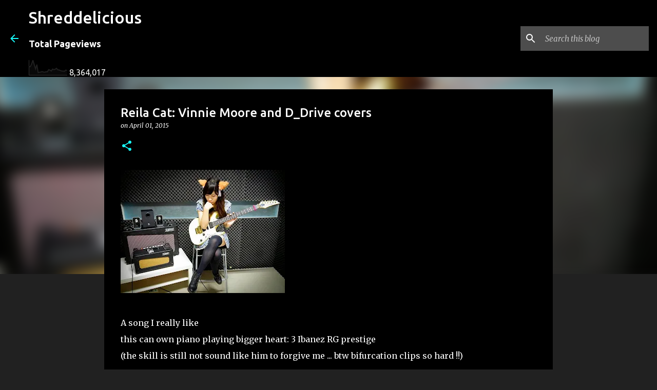

--- FILE ---
content_type: text/html; charset=UTF-8
request_url: https://www.shreddelicious.com/2015/04/reila-cat-vinnie-moore-and-ddrive-covers.html
body_size: 71248
content:
<!DOCTYPE html>
<html dir='ltr' lang='en-GB'>
<head>
<meta content='width=device-width, initial-scale=1' name='viewport'/>
<title>Reila Cat: Vinnie Moore and D_Drive covers</title>
<meta content='text/html; charset=UTF-8' http-equiv='Content-Type'/>
<!-- Chrome, Firefox OS and Opera -->
<meta content='#212121' name='theme-color'/>
<!-- Windows Phone -->
<meta content='#212121' name='msapplication-navbutton-color'/>
<meta content='blogger' name='generator'/>
<link href='https://www.shreddelicious.com/favicon.ico' rel='icon' type='image/x-icon'/>
<link href='https://www.shreddelicious.com/2015/04/reila-cat-vinnie-moore-and-ddrive-covers.html' rel='canonical'/>
<link rel="alternate" type="application/atom+xml" title="Shreddelicious - Atom" href="https://www.shreddelicious.com/feeds/posts/default" />
<link rel="alternate" type="application/rss+xml" title="Shreddelicious - RSS" href="https://www.shreddelicious.com/feeds/posts/default?alt=rss" />
<link rel="service.post" type="application/atom+xml" title="Shreddelicious - Atom" href="https://www.blogger.com/feeds/6262254035165653718/posts/default" />

<link rel="alternate" type="application/atom+xml" title="Shreddelicious - Atom" href="https://www.shreddelicious.com/feeds/2847828758635482296/comments/default" />
<!--Can't find substitution for tag [blog.ieCssRetrofitLinks]-->
<link href='https://blogger.googleusercontent.com/img/b/R29vZ2xl/AVvXsEjqmvVU2_iYYCcK-Ud-pPw7-ycvTbqQSTmjlQdOftirXKx4XsuPw0OBDoybQmHgmVdYHk9GHvmHHPTLf3LmKuRjku4xYNW_uUNxx5azhUjz3qFV2St3a1MGYvedb5ud4vNgEV0Ggk0NimHX/s320/942143_499503886800285_1989549159_n.jpg' rel='image_src'/>
<meta content='https://www.shreddelicious.com/2015/04/reila-cat-vinnie-moore-and-ddrive-covers.html' property='og:url'/>
<meta content='Reila Cat: Vinnie Moore and D_Drive covers' property='og:title'/>
<meta content='  A song I really like  this can own piano playing bigger heart: 3 Ibanez RG prestige  (the skill is still not sound like him to forgive me ...' property='og:description'/>
<meta content='https://blogger.googleusercontent.com/img/b/R29vZ2xl/AVvXsEjqmvVU2_iYYCcK-Ud-pPw7-ycvTbqQSTmjlQdOftirXKx4XsuPw0OBDoybQmHgmVdYHk9GHvmHHPTLf3LmKuRjku4xYNW_uUNxx5azhUjz3qFV2St3a1MGYvedb5ud4vNgEV0Ggk0NimHX/w1200-h630-p-k-no-nu/942143_499503886800285_1989549159_n.jpg' property='og:image'/>
<style type='text/css'>@font-face{font-family:'Merriweather';font-style:italic;font-weight:300;font-stretch:100%;font-display:swap;src:url(//fonts.gstatic.com/s/merriweather/v33/u-4c0qyriQwlOrhSvowK_l5-eTxCVx0ZbwLvKH2Gk9hLmp0v5yA-xXPqCzLvF-adrHOg7iDTFw.woff2)format('woff2');unicode-range:U+0460-052F,U+1C80-1C8A,U+20B4,U+2DE0-2DFF,U+A640-A69F,U+FE2E-FE2F;}@font-face{font-family:'Merriweather';font-style:italic;font-weight:300;font-stretch:100%;font-display:swap;src:url(//fonts.gstatic.com/s/merriweather/v33/u-4c0qyriQwlOrhSvowK_l5-eTxCVx0ZbwLvKH2Gk9hLmp0v5yA-xXPqCzLvF--drHOg7iDTFw.woff2)format('woff2');unicode-range:U+0301,U+0400-045F,U+0490-0491,U+04B0-04B1,U+2116;}@font-face{font-family:'Merriweather';font-style:italic;font-weight:300;font-stretch:100%;font-display:swap;src:url(//fonts.gstatic.com/s/merriweather/v33/u-4c0qyriQwlOrhSvowK_l5-eTxCVx0ZbwLvKH2Gk9hLmp0v5yA-xXPqCzLvF-SdrHOg7iDTFw.woff2)format('woff2');unicode-range:U+0102-0103,U+0110-0111,U+0128-0129,U+0168-0169,U+01A0-01A1,U+01AF-01B0,U+0300-0301,U+0303-0304,U+0308-0309,U+0323,U+0329,U+1EA0-1EF9,U+20AB;}@font-face{font-family:'Merriweather';font-style:italic;font-weight:300;font-stretch:100%;font-display:swap;src:url(//fonts.gstatic.com/s/merriweather/v33/u-4c0qyriQwlOrhSvowK_l5-eTxCVx0ZbwLvKH2Gk9hLmp0v5yA-xXPqCzLvF-WdrHOg7iDTFw.woff2)format('woff2');unicode-range:U+0100-02BA,U+02BD-02C5,U+02C7-02CC,U+02CE-02D7,U+02DD-02FF,U+0304,U+0308,U+0329,U+1D00-1DBF,U+1E00-1E9F,U+1EF2-1EFF,U+2020,U+20A0-20AB,U+20AD-20C0,U+2113,U+2C60-2C7F,U+A720-A7FF;}@font-face{font-family:'Merriweather';font-style:italic;font-weight:300;font-stretch:100%;font-display:swap;src:url(//fonts.gstatic.com/s/merriweather/v33/u-4c0qyriQwlOrhSvowK_l5-eTxCVx0ZbwLvKH2Gk9hLmp0v5yA-xXPqCzLvF-udrHOg7iA.woff2)format('woff2');unicode-range:U+0000-00FF,U+0131,U+0152-0153,U+02BB-02BC,U+02C6,U+02DA,U+02DC,U+0304,U+0308,U+0329,U+2000-206F,U+20AC,U+2122,U+2191,U+2193,U+2212,U+2215,U+FEFF,U+FFFD;}@font-face{font-family:'Merriweather';font-style:italic;font-weight:400;font-stretch:100%;font-display:swap;src:url(//fonts.gstatic.com/s/merriweather/v33/u-4c0qyriQwlOrhSvowK_l5-eTxCVx0ZbwLvKH2Gk9hLmp0v5yA-xXPqCzLvF-adrHOg7iDTFw.woff2)format('woff2');unicode-range:U+0460-052F,U+1C80-1C8A,U+20B4,U+2DE0-2DFF,U+A640-A69F,U+FE2E-FE2F;}@font-face{font-family:'Merriweather';font-style:italic;font-weight:400;font-stretch:100%;font-display:swap;src:url(//fonts.gstatic.com/s/merriweather/v33/u-4c0qyriQwlOrhSvowK_l5-eTxCVx0ZbwLvKH2Gk9hLmp0v5yA-xXPqCzLvF--drHOg7iDTFw.woff2)format('woff2');unicode-range:U+0301,U+0400-045F,U+0490-0491,U+04B0-04B1,U+2116;}@font-face{font-family:'Merriweather';font-style:italic;font-weight:400;font-stretch:100%;font-display:swap;src:url(//fonts.gstatic.com/s/merriweather/v33/u-4c0qyriQwlOrhSvowK_l5-eTxCVx0ZbwLvKH2Gk9hLmp0v5yA-xXPqCzLvF-SdrHOg7iDTFw.woff2)format('woff2');unicode-range:U+0102-0103,U+0110-0111,U+0128-0129,U+0168-0169,U+01A0-01A1,U+01AF-01B0,U+0300-0301,U+0303-0304,U+0308-0309,U+0323,U+0329,U+1EA0-1EF9,U+20AB;}@font-face{font-family:'Merriweather';font-style:italic;font-weight:400;font-stretch:100%;font-display:swap;src:url(//fonts.gstatic.com/s/merriweather/v33/u-4c0qyriQwlOrhSvowK_l5-eTxCVx0ZbwLvKH2Gk9hLmp0v5yA-xXPqCzLvF-WdrHOg7iDTFw.woff2)format('woff2');unicode-range:U+0100-02BA,U+02BD-02C5,U+02C7-02CC,U+02CE-02D7,U+02DD-02FF,U+0304,U+0308,U+0329,U+1D00-1DBF,U+1E00-1E9F,U+1EF2-1EFF,U+2020,U+20A0-20AB,U+20AD-20C0,U+2113,U+2C60-2C7F,U+A720-A7FF;}@font-face{font-family:'Merriweather';font-style:italic;font-weight:400;font-stretch:100%;font-display:swap;src:url(//fonts.gstatic.com/s/merriweather/v33/u-4c0qyriQwlOrhSvowK_l5-eTxCVx0ZbwLvKH2Gk9hLmp0v5yA-xXPqCzLvF-udrHOg7iA.woff2)format('woff2');unicode-range:U+0000-00FF,U+0131,U+0152-0153,U+02BB-02BC,U+02C6,U+02DA,U+02DC,U+0304,U+0308,U+0329,U+2000-206F,U+20AC,U+2122,U+2191,U+2193,U+2212,U+2215,U+FEFF,U+FFFD;}@font-face{font-family:'Merriweather';font-style:normal;font-weight:400;font-stretch:100%;font-display:swap;src:url(//fonts.gstatic.com/s/merriweather/v33/u-4D0qyriQwlOrhSvowK_l5UcA6zuSYEqOzpPe3HOZJ5eX1WtLaQwmYiScCmDxhtNOKl8yDr3icaGV31CPDaYKfFQn0.woff2)format('woff2');unicode-range:U+0460-052F,U+1C80-1C8A,U+20B4,U+2DE0-2DFF,U+A640-A69F,U+FE2E-FE2F;}@font-face{font-family:'Merriweather';font-style:normal;font-weight:400;font-stretch:100%;font-display:swap;src:url(//fonts.gstatic.com/s/merriweather/v33/u-4D0qyriQwlOrhSvowK_l5UcA6zuSYEqOzpPe3HOZJ5eX1WtLaQwmYiScCmDxhtNOKl8yDr3icaEF31CPDaYKfFQn0.woff2)format('woff2');unicode-range:U+0301,U+0400-045F,U+0490-0491,U+04B0-04B1,U+2116;}@font-face{font-family:'Merriweather';font-style:normal;font-weight:400;font-stretch:100%;font-display:swap;src:url(//fonts.gstatic.com/s/merriweather/v33/u-4D0qyriQwlOrhSvowK_l5UcA6zuSYEqOzpPe3HOZJ5eX1WtLaQwmYiScCmDxhtNOKl8yDr3icaG131CPDaYKfFQn0.woff2)format('woff2');unicode-range:U+0102-0103,U+0110-0111,U+0128-0129,U+0168-0169,U+01A0-01A1,U+01AF-01B0,U+0300-0301,U+0303-0304,U+0308-0309,U+0323,U+0329,U+1EA0-1EF9,U+20AB;}@font-face{font-family:'Merriweather';font-style:normal;font-weight:400;font-stretch:100%;font-display:swap;src:url(//fonts.gstatic.com/s/merriweather/v33/u-4D0qyriQwlOrhSvowK_l5UcA6zuSYEqOzpPe3HOZJ5eX1WtLaQwmYiScCmDxhtNOKl8yDr3icaGl31CPDaYKfFQn0.woff2)format('woff2');unicode-range:U+0100-02BA,U+02BD-02C5,U+02C7-02CC,U+02CE-02D7,U+02DD-02FF,U+0304,U+0308,U+0329,U+1D00-1DBF,U+1E00-1E9F,U+1EF2-1EFF,U+2020,U+20A0-20AB,U+20AD-20C0,U+2113,U+2C60-2C7F,U+A720-A7FF;}@font-face{font-family:'Merriweather';font-style:normal;font-weight:400;font-stretch:100%;font-display:swap;src:url(//fonts.gstatic.com/s/merriweather/v33/u-4D0qyriQwlOrhSvowK_l5UcA6zuSYEqOzpPe3HOZJ5eX1WtLaQwmYiScCmDxhtNOKl8yDr3icaFF31CPDaYKfF.woff2)format('woff2');unicode-range:U+0000-00FF,U+0131,U+0152-0153,U+02BB-02BC,U+02C6,U+02DA,U+02DC,U+0304,U+0308,U+0329,U+2000-206F,U+20AC,U+2122,U+2191,U+2193,U+2212,U+2215,U+FEFF,U+FFFD;}@font-face{font-family:'Ubuntu';font-style:normal;font-weight:400;font-display:swap;src:url(//fonts.gstatic.com/s/ubuntu/v21/4iCs6KVjbNBYlgoKcg72nU6AF7xm.woff2)format('woff2');unicode-range:U+0460-052F,U+1C80-1C8A,U+20B4,U+2DE0-2DFF,U+A640-A69F,U+FE2E-FE2F;}@font-face{font-family:'Ubuntu';font-style:normal;font-weight:400;font-display:swap;src:url(//fonts.gstatic.com/s/ubuntu/v21/4iCs6KVjbNBYlgoKew72nU6AF7xm.woff2)format('woff2');unicode-range:U+0301,U+0400-045F,U+0490-0491,U+04B0-04B1,U+2116;}@font-face{font-family:'Ubuntu';font-style:normal;font-weight:400;font-display:swap;src:url(//fonts.gstatic.com/s/ubuntu/v21/4iCs6KVjbNBYlgoKcw72nU6AF7xm.woff2)format('woff2');unicode-range:U+1F00-1FFF;}@font-face{font-family:'Ubuntu';font-style:normal;font-weight:400;font-display:swap;src:url(//fonts.gstatic.com/s/ubuntu/v21/4iCs6KVjbNBYlgoKfA72nU6AF7xm.woff2)format('woff2');unicode-range:U+0370-0377,U+037A-037F,U+0384-038A,U+038C,U+038E-03A1,U+03A3-03FF;}@font-face{font-family:'Ubuntu';font-style:normal;font-weight:400;font-display:swap;src:url(//fonts.gstatic.com/s/ubuntu/v21/4iCs6KVjbNBYlgoKcQ72nU6AF7xm.woff2)format('woff2');unicode-range:U+0100-02BA,U+02BD-02C5,U+02C7-02CC,U+02CE-02D7,U+02DD-02FF,U+0304,U+0308,U+0329,U+1D00-1DBF,U+1E00-1E9F,U+1EF2-1EFF,U+2020,U+20A0-20AB,U+20AD-20C0,U+2113,U+2C60-2C7F,U+A720-A7FF;}@font-face{font-family:'Ubuntu';font-style:normal;font-weight:400;font-display:swap;src:url(//fonts.gstatic.com/s/ubuntu/v21/4iCs6KVjbNBYlgoKfw72nU6AFw.woff2)format('woff2');unicode-range:U+0000-00FF,U+0131,U+0152-0153,U+02BB-02BC,U+02C6,U+02DA,U+02DC,U+0304,U+0308,U+0329,U+2000-206F,U+20AC,U+2122,U+2191,U+2193,U+2212,U+2215,U+FEFF,U+FFFD;}@font-face{font-family:'Ubuntu';font-style:normal;font-weight:500;font-display:swap;src:url(//fonts.gstatic.com/s/ubuntu/v21/4iCv6KVjbNBYlgoCjC3jvWyNPYZvg7UI.woff2)format('woff2');unicode-range:U+0460-052F,U+1C80-1C8A,U+20B4,U+2DE0-2DFF,U+A640-A69F,U+FE2E-FE2F;}@font-face{font-family:'Ubuntu';font-style:normal;font-weight:500;font-display:swap;src:url(//fonts.gstatic.com/s/ubuntu/v21/4iCv6KVjbNBYlgoCjC3jtGyNPYZvg7UI.woff2)format('woff2');unicode-range:U+0301,U+0400-045F,U+0490-0491,U+04B0-04B1,U+2116;}@font-face{font-family:'Ubuntu';font-style:normal;font-weight:500;font-display:swap;src:url(//fonts.gstatic.com/s/ubuntu/v21/4iCv6KVjbNBYlgoCjC3jvGyNPYZvg7UI.woff2)format('woff2');unicode-range:U+1F00-1FFF;}@font-face{font-family:'Ubuntu';font-style:normal;font-weight:500;font-display:swap;src:url(//fonts.gstatic.com/s/ubuntu/v21/4iCv6KVjbNBYlgoCjC3js2yNPYZvg7UI.woff2)format('woff2');unicode-range:U+0370-0377,U+037A-037F,U+0384-038A,U+038C,U+038E-03A1,U+03A3-03FF;}@font-face{font-family:'Ubuntu';font-style:normal;font-weight:500;font-display:swap;src:url(//fonts.gstatic.com/s/ubuntu/v21/4iCv6KVjbNBYlgoCjC3jvmyNPYZvg7UI.woff2)format('woff2');unicode-range:U+0100-02BA,U+02BD-02C5,U+02C7-02CC,U+02CE-02D7,U+02DD-02FF,U+0304,U+0308,U+0329,U+1D00-1DBF,U+1E00-1E9F,U+1EF2-1EFF,U+2020,U+20A0-20AB,U+20AD-20C0,U+2113,U+2C60-2C7F,U+A720-A7FF;}@font-face{font-family:'Ubuntu';font-style:normal;font-weight:500;font-display:swap;src:url(//fonts.gstatic.com/s/ubuntu/v21/4iCv6KVjbNBYlgoCjC3jsGyNPYZvgw.woff2)format('woff2');unicode-range:U+0000-00FF,U+0131,U+0152-0153,U+02BB-02BC,U+02C6,U+02DA,U+02DC,U+0304,U+0308,U+0329,U+2000-206F,U+20AC,U+2122,U+2191,U+2193,U+2212,U+2215,U+FEFF,U+FFFD;}@font-face{font-family:'Ubuntu';font-style:normal;font-weight:700;font-display:swap;src:url(//fonts.gstatic.com/s/ubuntu/v21/4iCv6KVjbNBYlgoCxCvjvWyNPYZvg7UI.woff2)format('woff2');unicode-range:U+0460-052F,U+1C80-1C8A,U+20B4,U+2DE0-2DFF,U+A640-A69F,U+FE2E-FE2F;}@font-face{font-family:'Ubuntu';font-style:normal;font-weight:700;font-display:swap;src:url(//fonts.gstatic.com/s/ubuntu/v21/4iCv6KVjbNBYlgoCxCvjtGyNPYZvg7UI.woff2)format('woff2');unicode-range:U+0301,U+0400-045F,U+0490-0491,U+04B0-04B1,U+2116;}@font-face{font-family:'Ubuntu';font-style:normal;font-weight:700;font-display:swap;src:url(//fonts.gstatic.com/s/ubuntu/v21/4iCv6KVjbNBYlgoCxCvjvGyNPYZvg7UI.woff2)format('woff2');unicode-range:U+1F00-1FFF;}@font-face{font-family:'Ubuntu';font-style:normal;font-weight:700;font-display:swap;src:url(//fonts.gstatic.com/s/ubuntu/v21/4iCv6KVjbNBYlgoCxCvjs2yNPYZvg7UI.woff2)format('woff2');unicode-range:U+0370-0377,U+037A-037F,U+0384-038A,U+038C,U+038E-03A1,U+03A3-03FF;}@font-face{font-family:'Ubuntu';font-style:normal;font-weight:700;font-display:swap;src:url(//fonts.gstatic.com/s/ubuntu/v21/4iCv6KVjbNBYlgoCxCvjvmyNPYZvg7UI.woff2)format('woff2');unicode-range:U+0100-02BA,U+02BD-02C5,U+02C7-02CC,U+02CE-02D7,U+02DD-02FF,U+0304,U+0308,U+0329,U+1D00-1DBF,U+1E00-1E9F,U+1EF2-1EFF,U+2020,U+20A0-20AB,U+20AD-20C0,U+2113,U+2C60-2C7F,U+A720-A7FF;}@font-face{font-family:'Ubuntu';font-style:normal;font-weight:700;font-display:swap;src:url(//fonts.gstatic.com/s/ubuntu/v21/4iCv6KVjbNBYlgoCxCvjsGyNPYZvgw.woff2)format('woff2');unicode-range:U+0000-00FF,U+0131,U+0152-0153,U+02BB-02BC,U+02C6,U+02DA,U+02DC,U+0304,U+0308,U+0329,U+2000-206F,U+20AC,U+2122,U+2191,U+2193,U+2212,U+2215,U+FEFF,U+FFFD;}</style>
<style id='page-skin-1' type='text/css'><!--
/*! normalize.css v8.0.0 | MIT License | github.com/necolas/normalize.css */html{line-height:1.15;-webkit-text-size-adjust:100%}body{margin:0}h1{font-size:2em;margin:.67em 0}hr{box-sizing:content-box;height:0;overflow:visible}pre{font-family:monospace,monospace;font-size:1em}a{background-color:transparent}abbr[title]{border-bottom:none;text-decoration:underline;text-decoration:underline dotted}b,strong{font-weight:bolder}code,kbd,samp{font-family:monospace,monospace;font-size:1em}small{font-size:80%}sub,sup{font-size:75%;line-height:0;position:relative;vertical-align:baseline}sub{bottom:-0.25em}sup{top:-0.5em}img{border-style:none}button,input,optgroup,select,textarea{font-family:inherit;font-size:100%;line-height:1.15;margin:0}button,input{overflow:visible}button,select{text-transform:none}button,[type="button"],[type="reset"],[type="submit"]{-webkit-appearance:button}button::-moz-focus-inner,[type="button"]::-moz-focus-inner,[type="reset"]::-moz-focus-inner,[type="submit"]::-moz-focus-inner{border-style:none;padding:0}button:-moz-focusring,[type="button"]:-moz-focusring,[type="reset"]:-moz-focusring,[type="submit"]:-moz-focusring{outline:1px dotted ButtonText}fieldset{padding:.35em .75em .625em}legend{box-sizing:border-box;color:inherit;display:table;max-width:100%;padding:0;white-space:normal}progress{vertical-align:baseline}textarea{overflow:auto}[type="checkbox"],[type="radio"]{box-sizing:border-box;padding:0}[type="number"]::-webkit-inner-spin-button,[type="number"]::-webkit-outer-spin-button{height:auto}[type="search"]{-webkit-appearance:textfield;outline-offset:-2px}[type="search"]::-webkit-search-decoration{-webkit-appearance:none}::-webkit-file-upload-button{-webkit-appearance:button;font:inherit}details{display:block}summary{display:list-item}template{display:none}[hidden]{display:none}
/*!************************************************
* Blogger Template Style
* Name: Emporio
**************************************************/
body{
word-wrap:break-word;
overflow-wrap:break-word;
word-break:break-word
}
.hidden{
display:none
}
.invisible{
visibility:hidden
}
.container:after,.float-container:after{
clear:both;
content:"";
display:table
}
.clearboth{
clear:both
}
#comments .comment .comment-actions,.subscribe-popup .FollowByEmail .follow-by-email-submit{
background:transparent;
border:0;
box-shadow:none;
color:#18ffff;
cursor:pointer;
font-size:14px;
font-weight:700;
outline:none;
text-decoration:none;
text-transform:uppercase;
width:auto
}
.dim-overlay{
height:100vh;
left:0;
position:fixed;
top:0;
width:100%
}
#sharing-dim-overlay{
background-color:transparent
}
input::-ms-clear{
display:none
}
.blogger-logo,.svg-icon-24.blogger-logo{
fill:#ff9800;
opacity:1
}
.skip-navigation{
background-color:#fff;
box-sizing:border-box;
color:#000;
display:block;
height:0;
left:0;
line-height:50px;
overflow:hidden;
padding-top:0;
position:fixed;
text-align:center;
top:0;
-webkit-transition:box-shadow .3s,height .3s,padding-top .3s;
transition:box-shadow .3s,height .3s,padding-top .3s;
width:100%;
z-index:900
}
.skip-navigation:focus{
box-shadow:0 4px 5px 0 rgba(0,0,0,.14),0 1px 10px 0 rgba(0,0,0,.12),0 2px 4px -1px rgba(0,0,0,.2);
height:50px
}
#main{
outline:none
}
.main-heading{
clip:rect(1px,1px,1px,1px);
border:0;
height:1px;
overflow:hidden;
padding:0;
position:absolute;
width:1px
}
.Attribution{
margin-top:1em;
text-align:center
}
.Attribution .blogger img,.Attribution .blogger svg{
vertical-align:bottom
}
.Attribution .blogger img{
margin-right:.5em
}
.Attribution div{
line-height:24px;
margin-top:.5em
}
.Attribution .copyright,.Attribution .image-attribution{
font-size:.7em;
margin-top:1.5em
}
.bg-photo{
background-attachment:scroll!important
}
body .CSS_LIGHTBOX{
z-index:900
}
.extendable .show-less,.extendable .show-more{
border-color:#18ffff;
color:#18ffff;
margin-top:8px
}
.extendable .show-less.hidden,.extendable .show-more.hidden,.inline-ad{
display:none
}
.inline-ad{
max-width:100%;
overflow:hidden
}
.adsbygoogle{
display:block
}
#cookieChoiceInfo{
bottom:0;
top:auto
}
iframe.b-hbp-video{
border:0
}
.post-body iframe{
max-width:100%
}
.post-body a[imageanchor="1"]{
display:inline-block
}
.byline{
margin-right:1em
}
.byline:last-child{
margin-right:0
}
.link-copied-dialog{
max-width:520px;
outline:0
}
.link-copied-dialog .modal-dialog-buttons{
margin-top:8px
}
.link-copied-dialog .goog-buttonset-default{
background:transparent;
border:0
}
.link-copied-dialog .goog-buttonset-default:focus{
outline:0
}
.paging-control-container{
margin-bottom:16px
}
.paging-control-container .paging-control{
display:inline-block
}
.paging-control-container .comment-range-text:after,.paging-control-container .paging-control{
color:#18ffff
}
.paging-control-container .comment-range-text,.paging-control-container .paging-control{
margin-right:8px
}
.paging-control-container .comment-range-text:after,.paging-control-container .paging-control:after{
padding-left:8px;
content:"\b7";
cursor:default;
pointer-events:none
}
.paging-control-container .comment-range-text:last-child:after,.paging-control-container .paging-control:last-child:after{
content:none
}
.byline.reactions iframe{
height:20px
}
.b-notification{
background-color:#fff;
border-bottom:1px solid #000;
box-sizing:border-box;
color:#000;
padding:16px 32px;
text-align:center
}
.b-notification.visible{
-webkit-transition:margin-top .3s cubic-bezier(.4,0,.2,1);
transition:margin-top .3s cubic-bezier(.4,0,.2,1)
}
.b-notification.invisible{
position:absolute
}
.b-notification-close{
position:absolute;
right:8px;
top:8px
}
.no-posts-message{
line-height:40px;
text-align:center
}
@media screen and (max-width:745px){
body.item-view .post-body a[imageanchor="1"][style*="float: left;"],body.item-view .post-body a[imageanchor="1"][style*="float: right;"]{
clear:none!important;
float:none!important
}
body.item-view .post-body a[imageanchor="1"] img{
display:block;
height:auto;
margin:0 auto
}
body.item-view .post-body>.separator:first-child>a[imageanchor="1"]:first-child{
margin-top:20px
}
.post-body a[imageanchor]{
display:block
}
body.item-view .post-body a[imageanchor="1"]{
margin-left:0!important;
margin-right:0!important
}
body.item-view .post-body a[imageanchor="1"]+a[imageanchor="1"]{
margin-top:16px
}
}
.item-control{
display:none
}
#comments{
border-top:1px dashed rgba(0,0,0,.54);
margin-top:20px;
padding:20px
}
#comments .comment-thread ol{
padding-left:0;
margin:0;
padding-left:0
}
#comments .comment .comment-replybox-single,#comments .comment-thread .comment-replies{
margin-left:60px
}
#comments .comment-thread .thread-count{
display:none
}
#comments .comment{
list-style-type:none;
padding:0 0 30px;
position:relative
}
#comments .comment .comment{
padding-bottom:8px
}
.comment .avatar-image-container{
position:absolute
}
.comment .avatar-image-container img{
border-radius:50%
}
.avatar-image-container svg,.comment .avatar-image-container .avatar-icon{
fill:#18ffff;
border:1px solid #18ffff;
border-radius:50%;
box-sizing:border-box;
height:35px;
margin:0;
padding:7px;
width:35px
}
.comment .comment-block{
margin-left:60px;
margin-top:10px;
padding-bottom:0
}
#comments .comment-author-header-wrapper{
margin-left:40px
}
#comments .comment .thread-expanded .comment-block{
padding-bottom:20px
}
#comments .comment .comment-header .user,#comments .comment .comment-header .user a{
color:#ffffff;
font-style:normal;
font-weight:700
}
#comments .comment .comment-actions{
bottom:0;
margin-bottom:15px;
position:absolute
}
#comments .comment .comment-actions>*{
margin-right:8px
}
#comments .comment .comment-header .datetime{
margin-left:8px;
bottom:0;
display:inline-block;
font-size:13px;
font-style:italic
}
#comments .comment .comment-footer .comment-timestamp a,#comments .comment .comment-header .datetime,#comments .comment .comment-header .datetime a{
color:rgba(255,255,255,.54)
}
#comments .comment .comment-content,.comment .comment-body{
margin-top:12px;
word-break:break-word
}
.comment-body{
margin-bottom:12px
}
#comments.embed[data-num-comments="0"]{
border:0;
margin-top:0;
padding-top:0
}
#comment-editor-src,#comments.embed[data-num-comments="0"] #comment-post-message,#comments.embed[data-num-comments="0"] div.comment-form>p,#comments.embed[data-num-comments="0"] p.comment-footer{
display:none
}
.comments .comments-content .loadmore.loaded{
max-height:0;
opacity:0;
overflow:hidden
}
.extendable .remaining-items{
height:0;
overflow:hidden;
-webkit-transition:height .3s cubic-bezier(.4,0,.2,1);
transition:height .3s cubic-bezier(.4,0,.2,1)
}
.extendable .remaining-items.expanded{
height:auto
}
.svg-icon-24,.svg-icon-24-button{
cursor:pointer;
height:24px;
min-width:24px;
width:24px
}
.touch-icon{
margin:-12px;
padding:12px
}
.touch-icon:active,.touch-icon:focus{
background-color:hsla(0,0%,60%,.4);
border-radius:50%
}
svg:not(:root).touch-icon{
overflow:visible
}
html[dir=rtl] .rtl-reversible-icon{
-webkit-transform:scaleX(-1);
transform:scaleX(-1)
}
.svg-icon-24-button,.touch-icon-button{
background:transparent;
border:0;
margin:0;
outline:none;
padding:0
}
.touch-icon-button .touch-icon:active,.touch-icon-button .touch-icon:focus{
background-color:transparent
}
.touch-icon-button:active .touch-icon,.touch-icon-button:focus .touch-icon{
background-color:hsla(0,0%,60%,.4);
border-radius:50%
}
.Profile .default-avatar-wrapper .avatar-icon{
fill:#18ffff;
border:1px solid #18ffff;
border-radius:50%;
box-sizing:border-box;
margin:0
}
.Profile .individual .default-avatar-wrapper .avatar-icon{
padding:25px
}
.Profile .individual .avatar-icon,.Profile .individual .profile-img{
height:90px;
width:90px
}
.Profile .team .default-avatar-wrapper .avatar-icon{
padding:8px
}
.Profile .team .avatar-icon,.Profile .team .default-avatar-wrapper,.Profile .team .profile-img{
height:40px;
width:40px
}
.snippet-container{
margin:0;
overflow:hidden;
position:relative
}
.snippet-fade{
right:0;
bottom:0;
box-sizing:border-box;
position:absolute;
width:96px
}
.snippet-fade:after{
content:"\2026";
float:right
}
.centered-top-container.sticky{
left:0;
position:fixed;
right:0;
top:0;
-webkit-transition-duration:.2s;
transition-duration:.2s;
-webkit-transition-property:opacity,-webkit-transform;
transition-property:opacity,-webkit-transform;
transition-property:transform,opacity;
transition-property:transform,opacity,-webkit-transform;
-webkit-transition-timing-function:cubic-bezier(.4,0,.2,1);
transition-timing-function:cubic-bezier(.4,0,.2,1);
width:auto;
z-index:8
}
.centered-top-placeholder{
display:none
}
.collapsed-header .centered-top-placeholder{
display:block
}
.centered-top-container .Header .replaced h1,.centered-top-placeholder .Header .replaced h1{
display:none
}
.centered-top-container.sticky .Header .replaced h1{
display:block
}
.centered-top-container.sticky .Header .header-widget{
background:none
}
.centered-top-container.sticky .Header .header-image-wrapper{
display:none
}
.centered-top-container img,.centered-top-placeholder img{
max-width:100%
}
.collapsible{
-webkit-transition:height .3s cubic-bezier(.4,0,.2,1);
transition:height .3s cubic-bezier(.4,0,.2,1)
}
.collapsible,.collapsible>summary{
display:block;
overflow:hidden
}
.collapsible>:not(summary){
display:none
}
.collapsible[open]>:not(summary){
display:block
}
.collapsible:focus,.collapsible>summary:focus{
outline:none
}
.collapsible>summary{
cursor:pointer;
display:block;
padding:0
}
.collapsible:focus>summary,.collapsible>summary:focus{
background-color:transparent
}
.collapsible>summary::-webkit-details-marker{
display:none
}
.collapsible-title{
-webkit-box-align:center;
align-items:center;
display:-webkit-box;
display:flex
}
.collapsible-title .title{
-webkit-box-flex:1;
-webkit-box-ordinal-group:1;
flex:1 1 auto;
order:0;
overflow:hidden;
text-overflow:ellipsis;
white-space:nowrap
}
.collapsible-title .chevron-down,.collapsible[open] .collapsible-title .chevron-up{
display:block
}
.collapsible-title .chevron-up,.collapsible[open] .collapsible-title .chevron-down{
display:none
}
.flat-button{
border-radius:2px;
font-weight:700;
margin:-8px;
padding:8px;
text-transform:uppercase
}
.flat-button,.flat-icon-button{
cursor:pointer;
display:inline-block
}
.flat-icon-button{
background:transparent;
border:0;
box-sizing:content-box;
line-height:0;
margin:-12px;
outline:none;
padding:12px
}
.flat-icon-button,.flat-icon-button .splash-wrapper{
border-radius:50%
}
.flat-icon-button .splash.animate{
-webkit-animation-duration:.3s;
animation-duration:.3s
}
body#layout .bg-photo,body#layout .bg-photo-overlay{
display:none
}
body#layout .centered{
max-width:954px
}
body#layout .navigation{
display:none
}
body#layout .sidebar-container{
display:inline-block;
width:40%
}
body#layout .hamburger-menu,body#layout .search{
display:none
}
.overflowable-container{
max-height:44px;
overflow:hidden;
position:relative
}
.overflow-button{
cursor:pointer
}
#overflowable-dim-overlay{
background:transparent
}
.overflow-popup{
background-color:#000000;
box-shadow:0 2px 2px 0 rgba(0,0,0,.14),0 3px 1px -2px rgba(0,0,0,.2),0 1px 5px 0 rgba(0,0,0,.12);
left:0;
max-width:calc(100% - 32px);
position:absolute;
top:0;
visibility:hidden;
z-index:101
}
.overflow-popup ul{
list-style:none
}
.overflow-popup .tabs li,.overflow-popup li{
display:block;
height:auto
}
.overflow-popup .tabs li{
padding-left:0;
padding-right:0
}
.overflow-button.hidden,.overflow-popup .tabs li.hidden,.overflow-popup li.hidden,.widget.Sharing .sharing-button{
display:none
}
.widget.Sharing .sharing-buttons li{
padding:0
}
.widget.Sharing .sharing-buttons li span{
display:none
}
.post-share-buttons{
position:relative
}
.sharing-open.touch-icon-button:active .touch-icon,.sharing-open.touch-icon-button:focus .touch-icon{
background-color:transparent
}
.share-buttons{
background-color:#000000;
border-radius:2px;
box-shadow:0 2px 2px 0 rgba(0,0,0,.14),0 3px 1px -2px rgba(0,0,0,.2),0 1px 5px 0 rgba(0,0,0,.12);
color:#ffffff;
list-style:none;
margin:0;
min-width:200px;
padding:8px 0;
position:absolute;
top:-11px;
z-index:101
}
.share-buttons.hidden{
display:none
}
.sharing-button{
background:transparent;
border:0;
cursor:pointer;
margin:0;
outline:none;
padding:0
}
.share-buttons li{
height:48px;
margin:0
}
.share-buttons li:last-child{
margin-bottom:0
}
.share-buttons li .sharing-platform-button{
box-sizing:border-box;
cursor:pointer;
display:block;
height:100%;
margin-bottom:0;
padding:0 16px;
position:relative;
width:100%
}
.share-buttons li .sharing-platform-button:focus,.share-buttons li .sharing-platform-button:hover{
background-color:hsla(0,0%,50%,.1);
outline:none
}
.share-buttons li svg[class*=" sharing-"],.share-buttons li svg[class^=sharing-]{
position:absolute;
top:10px
}
.share-buttons li span.sharing-platform-button{
position:relative;
top:0
}
.share-buttons li .platform-sharing-text{
margin-left:56px;
display:block;
font-size:16px;
line-height:48px;
white-space:nowrap
}
.sidebar-container{
-webkit-overflow-scrolling:touch;
background-color:#212121;
max-width:280px;
overflow-y:auto;
-webkit-transition-duration:.3s;
transition-duration:.3s;
-webkit-transition-property:-webkit-transform;
transition-property:-webkit-transform;
transition-property:transform;
transition-property:transform,-webkit-transform;
-webkit-transition-timing-function:cubic-bezier(0,0,.2,1);
transition-timing-function:cubic-bezier(0,0,.2,1);
width:280px;
z-index:101
}
.sidebar-container .navigation{
line-height:0;
padding:16px
}
.sidebar-container .sidebar-back{
cursor:pointer
}
.sidebar-container .widget{
background:none;
margin:0 16px;
padding:16px 0
}
.sidebar-container .widget .title{
color:#ffffff;
margin:0
}
.sidebar-container .widget ul{
list-style:none;
margin:0;
padding:0
}
.sidebar-container .widget ul ul{
margin-left:1em
}
.sidebar-container .widget li{
font-size:16px;
line-height:normal
}
.sidebar-container .widget+.widget{
border-top:1px solid rgba(255, 255, 255, 0.12)
}
.BlogArchive li{
margin:16px 0
}
.BlogArchive li:last-child{
margin-bottom:0
}
.Label li a{
display:inline-block
}
.BlogArchive .post-count,.Label .label-count{
margin-left:.25em;
float:right
}
.BlogArchive .post-count:before,.Label .label-count:before{
content:"("
}
.BlogArchive .post-count:after,.Label .label-count:after{
content:")"
}
.widget.Translate .skiptranslate>div{
display:block!important
}
.widget.Profile .profile-link{
display:-webkit-box;
display:flex
}
.widget.Profile .team-member .default-avatar-wrapper,.widget.Profile .team-member .profile-img{
-webkit-box-flex:0;
margin-right:1em;
flex:0 0 auto
}
.widget.Profile .individual .profile-link{
-webkit-box-orient:vertical;
-webkit-box-direction:normal;
flex-direction:column
}
.widget.Profile .team .profile-link .profile-name{
-webkit-box-flex:1;
align-self:center;
display:block;
flex:1 1 auto
}
.dim-overlay{
background-color:rgba(0,0,0,.54)
}
body.sidebar-visible{
overflow-y:hidden
}
@media screen and (max-width:680px){
.sidebar-container{
bottom:0;
left:auto;
position:fixed;
right:0;
top:0
}
.sidebar-container.sidebar-invisible{
-webkit-transform:translateX(100%);
transform:translateX(100%);
-webkit-transition-timing-function:cubic-bezier(.4,0,.6,1);
transition-timing-function:cubic-bezier(.4,0,.6,1)
}
}
.dialog{
background:#000000;
box-shadow:0 2px 2px 0 rgba(0,0,0,.14),0 3px 1px -2px rgba(0,0,0,.2),0 1px 5px 0 rgba(0,0,0,.12);
box-sizing:border-box;
color:#ffffff;
padding:30px;
position:fixed;
text-align:center;
width:calc(100% - 24px);
z-index:101
}
.dialog input[type=email],.dialog input[type=text]{
background-color:transparent;
border:0;
border-bottom:1px solid rgba(255,255,255,.12);
color:#ffffff;
display:block;
font-family:Ubuntu, sans-serif;
font-size:16px;
line-height:24px;
margin:auto;
outline:none;
padding-bottom:7px;
text-align:center;
width:100%
}
.dialog input[type=email]::-webkit-input-placeholder,.dialog input[type=text]::-webkit-input-placeholder{
color:rgba(255,255,255,.5)
}
.dialog input[type=email]::-moz-placeholder,.dialog input[type=text]::-moz-placeholder{
color:rgba(255,255,255,.5)
}
.dialog input[type=email]:-ms-input-placeholder,.dialog input[type=text]:-ms-input-placeholder{
color:rgba(255,255,255,.5)
}
.dialog input[type=email]::-ms-input-placeholder,.dialog input[type=text]::-ms-input-placeholder{
color:rgba(255,255,255,.5)
}
.dialog input[type=email]::placeholder,.dialog input[type=text]::placeholder{
color:rgba(255,255,255,.5)
}
.dialog input[type=email]:focus,.dialog input[type=text]:focus{
border-bottom:2px solid #18ffff;
padding-bottom:6px
}
.dialog input.no-cursor{
color:transparent;
text-shadow:0 0 0 #ffffff
}
.dialog input.no-cursor:focus{
outline:none
}
.dialog input[type=submit]{
font-family:Ubuntu, sans-serif
}
.dialog .goog-buttonset-default{
color:#18ffff
}
.loading-spinner-large{
-webkit-animation:mspin-rotate 1568.63ms linear infinite;
animation:mspin-rotate 1568.63ms linear infinite;
height:48px;
overflow:hidden;
position:absolute;
width:48px;
z-index:200
}
.loading-spinner-large>div{
-webkit-animation:mspin-revrot 5332ms steps(4) infinite;
animation:mspin-revrot 5332ms steps(4) infinite
}
.loading-spinner-large>div>div{
-webkit-animation:mspin-singlecolor-large-film 1333ms steps(81) infinite;
animation:mspin-singlecolor-large-film 1333ms steps(81) infinite;
background-size:100%;
height:48px;
width:3888px
}
.mspin-black-large>div>div,.mspin-grey_54-large>div>div{
background-image:url(https://www.blogblog.com/indie/mspin_black_large.svg)
}
.mspin-white-large>div>div{
background-image:url(https://www.blogblog.com/indie/mspin_white_large.svg)
}
.mspin-grey_54-large{
opacity:.54
}
@-webkit-keyframes mspin-singlecolor-large-film{
0%{
-webkit-transform:translateX(0);
transform:translateX(0)
}
to{
-webkit-transform:translateX(-3888px);
transform:translateX(-3888px)
}
}
@keyframes mspin-singlecolor-large-film{
0%{
-webkit-transform:translateX(0);
transform:translateX(0)
}
to{
-webkit-transform:translateX(-3888px);
transform:translateX(-3888px)
}
}
@-webkit-keyframes mspin-rotate{
0%{
-webkit-transform:rotate(0deg);
transform:rotate(0deg)
}
to{
-webkit-transform:rotate(1turn);
transform:rotate(1turn)
}
}
@keyframes mspin-rotate{
0%{
-webkit-transform:rotate(0deg);
transform:rotate(0deg)
}
to{
-webkit-transform:rotate(1turn);
transform:rotate(1turn)
}
}
@-webkit-keyframes mspin-revrot{
0%{
-webkit-transform:rotate(0deg);
transform:rotate(0deg)
}
to{
-webkit-transform:rotate(-1turn);
transform:rotate(-1turn)
}
}
@keyframes mspin-revrot{
0%{
-webkit-transform:rotate(0deg);
transform:rotate(0deg)
}
to{
-webkit-transform:rotate(-1turn);
transform:rotate(-1turn)
}
}
.subscribe-popup{
max-width:364px
}
.subscribe-popup h3{
color:#ffffff;
font-size:1.8em;
margin-top:0
}
.subscribe-popup .FollowByEmail h3{
display:none
}
.subscribe-popup .FollowByEmail .follow-by-email-submit{
color:#18ffff;
display:inline-block;
margin:24px auto 0;
white-space:normal;
width:auto
}
.subscribe-popup .FollowByEmail .follow-by-email-submit:disabled{
cursor:default;
opacity:.3
}
@media (max-width:800px){
.blog-name div.widget.Subscribe{
margin-bottom:16px
}
body.item-view .blog-name div.widget.Subscribe{
margin:8px auto 16px;
width:100%
}
}
.sidebar-container .svg-icon-24{
fill:#18ffff
}
.centered-top .svg-icon-24{
fill:#18ffff
}
.centered-bottom .svg-icon-24.touch-icon,.centered-bottom a .svg-icon-24,.centered-bottom button .svg-icon-24{
fill:#18ffff
}
.post-wrapper .svg-icon-24.touch-icon,.post-wrapper a .svg-icon-24,.post-wrapper button .svg-icon-24{
fill:#18ffff
}
.centered-bottom .share-buttons .svg-icon-24,.share-buttons .svg-icon-24{
fill:#18ffff
}
.svg-icon-24.hamburger-menu{
fill:#18ffff
}
body#layout .page_body{
padding:0;
position:relative;
top:0
}
body#layout .page{
display:inline-block;
left:inherit;
position:relative;
vertical-align:top;
width:540px
}
body{
background:#f7f7f7 none repeat scroll top left;
background-color:#212121;
background-size:cover;
font:400 16px Ubuntu, sans-serif;
margin:0;
min-height:100vh
}
body,h3,h3.title{
color:#ffffff
}
.post-wrapper .post-title,.post-wrapper .post-title a,.post-wrapper .post-title a:hover,.post-wrapper .post-title a:visited{
color:#ffffff
}
a{
color:#18ffff;
text-decoration:none
}
a:visited{
color:#18ffff
}
a:hover{
color:#18ffff
}
blockquote{
color:#eeeeee;
font:400 16px Ubuntu, sans-serif;
font-size:x-large;
font-style:italic;
font-weight:300;
text-align:center
}
.dim-overlay{
z-index:100
}
.page{
-webkit-box-orient:vertical;
-webkit-box-direction:normal;
box-sizing:border-box;
display:-webkit-box;
display:flex;
flex-direction:column;
min-height:100vh;
padding-bottom:1em
}
.page>*{
-webkit-box-flex:0;
flex:0 0 auto
}
.page>#footer{
margin-top:auto
}
.bg-photo-container{
overflow:hidden
}
.bg-photo-container,.bg-photo-container .bg-photo{
height:464px;
width:100%
}
.bg-photo-container .bg-photo{
background-position:50%;
background-size:cover;
z-index:-1
}
.centered{
margin:0 auto;
position:relative;
width:1482px
}
.centered .main,.centered .main-container{
float:left
}
.centered .main{
padding-bottom:1em
}
.centered .centered-bottom:after{
clear:both;
content:"";
display:table
}
@media (min-width:1626px){
.page_body.has-vertical-ads .centered{
width:1625px
}
}
@media (min-width:1225px) and (max-width:1482px){
.centered{
width:1081px
}
}
@media (min-width:1225px) and (max-width:1625px){
.page_body.has-vertical-ads .centered{
width:1224px
}
}
@media (max-width:1224px){
.centered{
width:680px
}
}
@media (max-width:680px){
.centered{
max-width:600px;
width:100%
}
}
.feed-view .post-wrapper.hero,.main,.main-container,.post-filter-message,.top-nav .section{
width:1187px
}
@media (min-width:1225px) and (max-width:1482px){
.feed-view .post-wrapper.hero,.main,.main-container,.post-filter-message,.top-nav .section{
width:786px
}
}
@media (min-width:1225px) and (max-width:1625px){
.feed-view .page_body.has-vertical-ads .post-wrapper.hero,.page_body.has-vertical-ads .feed-view .post-wrapper.hero,.page_body.has-vertical-ads .main,.page_body.has-vertical-ads .main-container,.page_body.has-vertical-ads .post-filter-message,.page_body.has-vertical-ads .top-nav .section{
width:786px
}
}
@media (max-width:1224px){
.feed-view .post-wrapper.hero,.main,.main-container,.post-filter-message,.top-nav .section{
width:auto
}
}
.widget .title{
font-size:18px;
line-height:28px;
margin:18px 0
}
.extendable .show-less,.extendable .show-more{
color:#18ffff;
cursor:pointer;
font:500 12px Ubuntu, sans-serif;
margin:0 -16px;
padding:16px;
text-transform:uppercase
}
.widget.Profile{
font:400 16px Ubuntu, sans-serif
}
.sidebar-container .widget.Profile{
padding:16px
}
.widget.Profile h2{
display:none
}
.widget.Profile .title{
margin:16px 32px
}
.widget.Profile .profile-img{
border-radius:50%
}
.widget.Profile .individual{
display:-webkit-box;
display:flex
}
.widget.Profile .individual .profile-info{
margin-left:16px;
align-self:center
}
.widget.Profile .profile-datablock{
margin-bottom:.75em;
margin-top:0
}
.widget.Profile .profile-link{
background-image:none!important;
font-family:inherit;
max-width:100%;
overflow:hidden
}
.widget.Profile .individual .profile-link{
display:block;
margin:0 -10px;
padding:0 10px
}
.widget.Profile .individual .profile-data a.profile-link.g-profile,.widget.Profile .team a.profile-link.g-profile .profile-name{
color:#ffffff;
font:500 16px Ubuntu, sans-serif;
margin-bottom:.75em
}
.widget.Profile .individual .profile-data a.profile-link.g-profile{
line-height:1.25
}
.widget.Profile .individual>a:first-child{
flex-shrink:0
}
.widget.Profile dd{
margin:0
}
.widget.Profile ul{
list-style:none;
padding:0
}
.widget.Profile ul li{
margin:10px 0 30px
}
.widget.Profile .team .extendable,.widget.Profile .team .extendable .first-items,.widget.Profile .team .extendable .remaining-items{
margin:0;
max-width:100%;
padding:0
}
.widget.Profile .team-member .profile-name-container{
-webkit-box-flex:0;
flex:0 1 auto
}
.widget.Profile .team .extendable .show-less,.widget.Profile .team .extendable .show-more{
left:56px;
position:relative
}
#comments a,.post-wrapper a{
color:#18ffff
}
div.widget.Blog .blog-posts .post-outer{
border:0
}
div.widget.Blog .post-outer{
padding-bottom:0
}
.post .thumb{
float:left;
height:20%;
width:20%
}
.no-posts-message,.status-msg-body{
margin:10px 0
}
.blog-pager{
text-align:center
}
.post-title{
margin:0
}
.post-title,.post-title a{
font:500 24px Ubuntu, sans-serif
}
.post-body{
display:block;
font:400 16px Merriweather, Georgia, serif;
line-height:32px;
margin:0
}
.post-body,.post-snippet{
color:#ffffff
}
.post-snippet{
font:400 14px Merriweather, Georgia, serif;
line-height:24px;
margin:8px 0;
max-height:72px
}
.post-snippet .snippet-fade{
background:-webkit-linear-gradient(left,#000000 0,#000000 20%,rgba(0, 0, 0, 0) 100%);
background:linear-gradient(to left,#000000 0,#000000 20%,rgba(0, 0, 0, 0) 100%);
bottom:0;
color:#ffffff;
position:absolute
}
.post-body img{
height:inherit;
max-width:100%
}
.byline,.byline.post-author a,.byline.post-timestamp a{
color:#ffffff;
font:italic 400 12px Merriweather, Georgia, serif
}
.byline.post-author{
text-transform:lowercase
}
.byline.post-author a{
text-transform:none
}
.item-byline .byline,.post-header .byline{
margin-right:0
}
.post-share-buttons .share-buttons{
background:#000000;
color:#ffffff;
font:400 14px Ubuntu, sans-serif
}
.tr-caption{
color:#eeeeee;
font:400 16px Ubuntu, sans-serif;
font-size:1.1em;
font-style:italic
}
.post-filter-message{
background-color:#18ffff;
box-sizing:border-box;
color:#000000;
display:-webkit-box;
display:flex;
font:italic 400 18px Merriweather, Georgia, serif;
margin-bottom:16px;
margin-top:32px;
padding:12px 16px
}
.post-filter-message>div:first-child{
-webkit-box-flex:1;
flex:1 0 auto
}
.post-filter-message a{
padding-left:30px;
color:#18ffff;
color:#000000;
cursor:pointer;
font:500 12px Ubuntu, sans-serif;
text-transform:uppercase;
white-space:nowrap
}
.post-filter-message .search-label,.post-filter-message .search-query{
font-style:italic;
quotes:"\201c" "\201d" "\2018" "\2019"
}
.post-filter-message .search-label:before,.post-filter-message .search-query:before{
content:open-quote
}
.post-filter-message .search-label:after,.post-filter-message .search-query:after{
content:close-quote
}
#blog-pager{
margin-bottom:1em;
margin-top:2em
}
#blog-pager a{
color:#18ffff;
cursor:pointer;
font:500 12px Ubuntu, sans-serif;
text-transform:uppercase
}
.Label{
overflow-x:hidden
}
.Label ul{
list-style:none;
padding:0
}
.Label li{
display:inline-block;
max-width:100%;
overflow:hidden;
text-overflow:ellipsis;
white-space:nowrap
}
.Label .first-ten{
margin-top:16px
}
.Label .show-all{
border-color:#18ffff;
color:#18ffff;
cursor:pointer;
font-style:normal;
margin-top:8px;
text-transform:uppercase
}
.Label .show-all,.Label .show-all.hidden{
display:inline-block
}
.Label li a,.Label span.label-size,.byline.post-labels a{
background-color:rgba(24,255,255,.1);
border-radius:2px;
color:#18ffff;
cursor:pointer;
display:inline-block;
font:500 10.5px Ubuntu, sans-serif;
line-height:1.5;
margin:4px 4px 4px 0;
padding:4px 8px;
text-transform:uppercase;
vertical-align:middle
}
body.item-view .byline.post-labels a{
background-color:rgba(24,255,255,.1);
color:#18ffff
}
.FeaturedPost .item-thumbnail img{
max-width:100%
}
.sidebar-container .FeaturedPost .post-title a{
color:#18ffff;
font:500 14px Ubuntu, sans-serif
}
body.item-view .PopularPosts{
display:inline-block;
overflow-y:auto;
vertical-align:top;
width:280px
}
.PopularPosts h3.title{
font:500 16px Ubuntu, sans-serif
}
.PopularPosts .post-title{
margin:0 0 16px
}
.PopularPosts .post-title a{
color:#18ffff;
font:500 14px Ubuntu, sans-serif;
line-height:24px
}
.PopularPosts .item-thumbnail{
clear:both;
height:152px;
overflow-y:hidden;
width:100%
}
.PopularPosts .item-thumbnail img{
padding:0;
width:100%
}
.PopularPosts .popular-posts-snippet{
color:#eeeeee;
font:italic 400 14px Merriweather, Georgia, serif;
line-height:24px;
max-height:calc(24px * 4);
overflow:hidden
}
.PopularPosts .popular-posts-snippet .snippet-fade{
color:#eeeeee
}
.PopularPosts .post{
margin:30px 0;
position:relative
}
.PopularPosts .post+.post{
padding-top:1em
}
.popular-posts-snippet .snippet-fade{
right:0;
background:-webkit-linear-gradient(left,#212121 0,#212121 20%,rgba(33, 33, 33, 0) 100%);
background:linear-gradient(to left,#212121 0,#212121 20%,rgba(33, 33, 33, 0) 100%);
height:24px;
line-height:24px;
position:absolute;
top:calc(24px * 3);
width:96px
}
.Attribution{
color:#ffffff
}
.Attribution a,.Attribution a:hover,.Attribution a:visited{
color:#18ffff
}
.Attribution svg{
fill:#ffffff
}
.inline-ad{
margin-bottom:16px
}
.item-view .inline-ad{
display:block
}
.vertical-ad-container{
margin-left:15px;
float:left;
min-height:1px;
width:128px
}
.item-view .vertical-ad-container{
margin-top:30px
}
.inline-ad-placeholder,.vertical-ad-placeholder{
background:#000000;
border:1px solid #000;
opacity:.9;
text-align:center;
vertical-align:middle
}
.inline-ad-placeholder span,.vertical-ad-placeholder span{
color:#ffffff;
display:block;
font-weight:700;
margin-top:290px;
text-transform:uppercase
}
.vertical-ad-placeholder{
height:600px
}
.vertical-ad-placeholder span{
margin-top:290px;
padding:0 40px
}
.inline-ad-placeholder{
height:90px
}
.inline-ad-placeholder span{
margin-top:35px
}
.centered-top-container.sticky,.sticky .centered-top{
background-color:#000000
}
.centered-top{
-webkit-box-align:start;
align-items:flex-start;
display:-webkit-box;
display:flex;
flex-wrap:wrap;
margin:0 auto;
max-width:1482px;
padding-top:40px
}
.page_body.has-vertical-ads .centered-top{
max-width:1625px
}
.centered-top .blog-name,.centered-top .hamburger-section,.centered-top .search{
margin-left:16px
}
.centered-top .return_link{
-webkit-box-flex:0;
-webkit-box-ordinal-group:1;
flex:0 0 auto;
height:24px;
order:0;
width:24px
}
.centered-top .blog-name{
-webkit-box-flex:1;
-webkit-box-ordinal-group:2;
flex:1 1 0;
order:1
}
.centered-top .search{
-webkit-box-flex:0;
-webkit-box-ordinal-group:3;
flex:0 0 auto;
order:2
}
.centered-top .hamburger-section{
-webkit-box-flex:0;
-webkit-box-ordinal-group:4;
display:none;
flex:0 0 auto;
order:3
}
.centered-top .subscribe-section-container{
-webkit-box-flex:1;
-webkit-box-ordinal-group:5;
flex:1 0 100%;
order:4
}
.centered-top .top-nav{
-webkit-box-flex:1;
-webkit-box-ordinal-group:6;
flex:1 0 100%;
margin-top:32px;
order:5
}
.sticky .centered-top{
-webkit-box-align:center;
align-items:center;
box-sizing:border-box;
flex-wrap:nowrap;
padding:0 16px
}
.sticky .centered-top .blog-name{
-webkit-box-flex:0;
flex:0 1 auto;
max-width:none;
min-width:0
}
.sticky .centered-top .subscribe-section-container{
border-left:1px solid rgba(255, 255, 255, 0.3);
-webkit-box-flex:1;
-webkit-box-ordinal-group:3;
flex:1 0 auto;
margin:0 16px;
order:2
}
.sticky .centered-top .search{
-webkit-box-flex:1;
-webkit-box-ordinal-group:4;
flex:1 0 auto;
order:3
}
.sticky .centered-top .hamburger-section{
-webkit-box-ordinal-group:5;
order:4
}
.sticky .centered-top .top-nav{
display:none
}
.search{
position:relative;
width:250px
}
.search,.search .search-expand,.search .section{
height:48px
}
.search .search-expand{
margin-left:auto;
background:transparent;
border:0;
display:none;
margin:0;
outline:none;
padding:0
}
.search .search-expand-text{
display:none
}
.search .search-expand .svg-icon-24,.search .search-submit-container .svg-icon-24{
fill:#ffffff;
-webkit-transition:fill .3s cubic-bezier(.4,0,.2,1);
transition:fill .3s cubic-bezier(.4,0,.2,1)
}
.search h3{
display:none
}
.search .section{
right:0;
box-sizing:border-box;
line-height:24px;
overflow-x:hidden;
position:absolute;
top:0;
-webkit-transition-duration:.3s;
transition-duration:.3s;
-webkit-transition-property:background-color,width;
transition-property:background-color,width;
-webkit-transition-timing-function:cubic-bezier(.4,0,.2,1);
transition-timing-function:cubic-bezier(.4,0,.2,1);
width:250px;
z-index:8
}
.search .section,.search.focused .section{
background-color:rgba(255, 255, 255, 0.3)
}
.search form{
display:-webkit-box;
display:flex
}
.search form .search-submit-container{
-webkit-box-align:center;
-webkit-box-flex:0;
-webkit-box-ordinal-group:1;
align-items:center;
display:-webkit-box;
display:flex;
flex:0 0 auto;
height:48px;
order:0
}
.search form .search-input{
-webkit-box-flex:1;
-webkit-box-ordinal-group:2;
flex:1 1 auto;
order:1
}
.search form .search-input input{
box-sizing:border-box;
height:48px;
width:100%
}
.search .search-submit-container input[type=submit]{
display:none
}
.search .search-submit-container .search-icon{
margin:0;
padding:12px 8px
}
.search .search-input input{
background:none;
border:0;
color:#ffffff;
font:400 16px Merriweather, Georgia, serif;
outline:none;
padding:0 8px
}
.search .search-input input::-webkit-input-placeholder{
color:rgba(255, 255, 255, 0.66);
font:italic 400 15px Merriweather, Georgia, serif;
line-height:48px
}
.search .search-input input::-moz-placeholder{
color:rgba(255, 255, 255, 0.66);
font:italic 400 15px Merriweather, Georgia, serif;
line-height:48px
}
.search .search-input input:-ms-input-placeholder{
color:rgba(255, 255, 255, 0.66);
font:italic 400 15px Merriweather, Georgia, serif;
line-height:48px
}
.search .search-input input::-ms-input-placeholder{
color:rgba(255, 255, 255, 0.66);
font:italic 400 15px Merriweather, Georgia, serif;
line-height:48px
}
.search .search-input input::placeholder{
color:rgba(255, 255, 255, 0.66);
font:italic 400 15px Merriweather, Georgia, serif;
line-height:48px
}
.search .dim-overlay{
background-color:transparent
}
.centered-top .Header h1{
box-sizing:border-box;
color:#ffffff;
font:500 62px Ubuntu, sans-serif;
margin:0;
padding:0
}
.centered-top .Header h1 a,.centered-top .Header h1 a:hover,.centered-top .Header h1 a:visited{
color:inherit;
font-size:inherit
}
.centered-top .Header p{
color:#ffffff;
font:italic 300 14px Merriweather, Georgia, serif;
line-height:1.7;
margin:16px 0;
padding:0
}
.sticky .centered-top .Header h1{
color:#ffffff;
font-size:32px;
margin:16px 0;
overflow:hidden;
padding:0;
text-overflow:ellipsis;
white-space:nowrap
}
.sticky .centered-top .Header p{
display:none
}
.subscribe-section-container{
border-left:0;
margin:0
}
.subscribe-section-container .subscribe-button{
background:transparent;
border:0;
color:#18ffff;
cursor:pointer;
display:inline-block;
font:700 12px Ubuntu, sans-serif;
margin:0 auto;
outline:none;
padding:16px;
text-transform:uppercase;
white-space:nowrap
}
.top-nav .PageList h3{
margin-left:16px
}
.top-nav .PageList ul{
list-style:none;
margin:0;
padding:0
}
.top-nav .PageList ul li{
color:#18ffff;
cursor:pointer;
font:500 12px Ubuntu, sans-serif;
font:700 12px Ubuntu, sans-serif;
text-transform:uppercase
}
.top-nav .PageList ul li a{
background-color:#000000;
color:#18ffff;
display:block;
height:44px;
line-height:44px;
overflow:hidden;
padding:0 22px;
text-overflow:ellipsis;
vertical-align:middle
}
.top-nav .PageList ul li.selected a{
color:#18ffff
}
.top-nav .PageList ul li:first-child a{
padding-left:16px
}
.top-nav .PageList ul li:last-child a{
padding-right:16px
}
.top-nav .PageList .dim-overlay{
opacity:0
}
.top-nav .overflowable-contents li{
float:left;
max-width:100%
}
.top-nav .overflow-button{
-webkit-box-align:center;
-webkit-box-flex:0;
align-items:center;
display:-webkit-box;
display:flex;
flex:0 0 auto;
height:44px;
padding:0 16px;
position:relative;
-webkit-transition:opacity .3s cubic-bezier(.4,0,.2,1);
transition:opacity .3s cubic-bezier(.4,0,.2,1);
width:24px
}
.top-nav .overflow-button.hidden{
display:none
}
.top-nav .overflow-button svg{
margin-top:0
}
@media (max-width:1224px){
.search{
width:24px
}
.search .search-expand{
display:block;
position:relative;
z-index:8
}
.search .search-expand .search-expand-icon{
fill:transparent
}
.search .section{
background-color:rgba(255, 255, 255, 0);
width:32px;
z-index:7
}
.search.focused .section{
width:250px;
z-index:8
}
.search .search-submit-container .svg-icon-24{
fill:#18ffff
}
.search.focused .search-submit-container .svg-icon-24{
fill:#ffffff
}
.blog-name,.return_link,.subscribe-section-container{
opacity:1;
-webkit-transition:opacity .3s cubic-bezier(.4,0,.2,1);
transition:opacity .3s cubic-bezier(.4,0,.2,1)
}
.centered-top.search-focused .blog-name,.centered-top.search-focused .return_link,.centered-top.search-focused .subscribe-section-container{
opacity:0
}
body.search-view .centered-top.search-focused .blog-name .section,body.search-view .centered-top.search-focused .subscribe-section-container{
display:none
}
}
@media (max-width:745px){
.top-nav .section.no-items#page_list_top{
display:none
}
.centered-top{
padding-top:16px
}
.centered-top .header_container{
margin:0 auto;
max-width:600px
}
.centered-top .hamburger-section{
-webkit-box-align:center;
margin-right:24px;
align-items:center;
display:-webkit-box;
display:flex;
height:48px
}
.widget.Header h1{
font:500 36px Ubuntu, sans-serif;
padding:0
}
.top-nav .PageList{
max-width:100%;
overflow-x:auto
}
.centered-top-container.sticky .centered-top{
flex-wrap:wrap
}
.centered-top-container.sticky .blog-name{
-webkit-box-flex:1;
flex:1 1 0
}
.centered-top-container.sticky .search{
-webkit-box-flex:0;
flex:0 0 auto
}
.centered-top-container.sticky .hamburger-section,.centered-top-container.sticky .search{
margin-bottom:8px;
margin-top:8px
}
.centered-top-container.sticky .subscribe-section-container{
-webkit-box-flex:1;
-webkit-box-ordinal-group:6;
border:0;
flex:1 0 100%;
margin:-16px 0 0;
order:5
}
body.item-view .centered-top-container.sticky .subscribe-section-container{
margin-left:24px
}
.centered-top-container.sticky .subscribe-button{
margin-bottom:0;
padding:8px 16px 16px
}
.centered-top-container.sticky .widget.Header h1{
font-size:16px;
margin:0
}
}
body.sidebar-visible .page{
overflow-y:scroll
}
.sidebar-container{
margin-left:15px;
float:left
}
.sidebar-container a{
color:#18ffff;
font:400 14px Merriweather, Georgia, serif
}
.sidebar-container .sidebar-back{
float:right
}
.sidebar-container .navigation{
display:none
}
.sidebar-container .widget{
margin:auto 0;
padding:24px
}
.sidebar-container .widget .title{
font:500 16px Ubuntu, sans-serif
}
@media (min-width:681px) and (max-width:1224px){
.error-view .sidebar-container{
display:none
}
}
@media (max-width:680px){
.sidebar-container{
margin-left:0;
max-width:none;
width:100%
}
.sidebar-container .navigation{
display:block;
padding:24px
}
.sidebar-container .navigation+.sidebar.section{
clear:both
}
.sidebar-container .widget{
padding-left:32px
}
.sidebar-container .widget.Profile{
padding-left:24px
}
}
.post-wrapper{
background-color:#000000;
position:relative
}
.feed-view .blog-posts{
margin-right:-15px;
width:calc(100% + 15px)
}
.feed-view .post-wrapper{
border-radius:0px;
float:left;
overflow:hidden;
-webkit-transition:box-shadow .3s cubic-bezier(.4,0,.2,1);
transition:box-shadow .3s cubic-bezier(.4,0,.2,1);
width:385px
}
.feed-view .post-wrapper:hover{
box-shadow:0 4px 5px 0 rgba(0,0,0,.14),0 1px 10px 0 rgba(0,0,0,.12),0 2px 4px -1px rgba(0,0,0,.2)
}
.feed-view .post-wrapper.hero{
background-position:50%;
background-size:cover;
position:relative
}
.feed-view .post-wrapper .post,.feed-view .post-wrapper .post .snippet-thumbnail{
background-color:#000000;
padding:24px 16px
}
.feed-view .post-wrapper .snippet-thumbnail{
-webkit-transition:opacity .3s cubic-bezier(.4,0,.2,1);
transition:opacity .3s cubic-bezier(.4,0,.2,1)
}
.feed-view .post-wrapper.has-labels.image .snippet-thumbnail-container{
background-color:rgba(255, 255, 255, 1)
}
.feed-view .post-wrapper.has-labels:hover .snippet-thumbnail{
opacity:.7
}
.feed-view .inline-ad,.feed-view .post-wrapper{
margin-right:15px;
margin-left:0;
margin-bottom:15px;
margin-top:0
}
.feed-view .post-wrapper.hero .post-title a{
font-size:20px;
line-height:24px
}
.feed-view .post-wrapper.not-hero .post-title a{
font-size:16px;
line-height:24px
}
.feed-view .post-wrapper .post-title a{
display:block;
margin:-296px -16px;
padding:296px 16px;
position:relative;
text-overflow:ellipsis;
z-index:2
}
.feed-view .post-wrapper .byline,.feed-view .post-wrapper .comment-link{
position:relative;
z-index:3
}
.feed-view .not-hero.post-wrapper.no-image .post-title-container{
position:relative;
top:-90px
}
.feed-view .post-wrapper .post-header{
padding:5px 0
}
.feed-view .byline{
line-height:12px
}
.feed-view .hero .byline{
line-height:15.6px
}
.feed-view .hero .byline,.feed-view .hero .byline.post-author a,.feed-view .hero .byline.post-timestamp a{
font-size:14px
}
.feed-view .post-comment-link{
float:left
}
.feed-view .post-share-buttons{
float:right
}
.feed-view .header-buttons-byline{
height:24px;
margin-top:16px
}
.feed-view .header-buttons-byline .byline{
height:24px
}
.feed-view .post-header-right-buttons .post-comment-link,.feed-view .post-header-right-buttons .post-jump-link{
display:block;
float:left;
margin-left:16px
}
.feed-view .post .num_comments{
display:inline-block;
font:500 24px Ubuntu, sans-serif;
font-size:12px;
margin:-14px 6px 0;
vertical-align:middle
}
.feed-view .post-wrapper .post-jump-link{
float:right
}
.feed-view .post-wrapper .post-footer{
margin-top:15px
}
.feed-view .post-wrapper .snippet-thumbnail,.feed-view .post-wrapper .snippet-thumbnail-container{
height:184px;
overflow-y:hidden
}
.feed-view .post-wrapper .snippet-thumbnail{
background-position:50%;
background-size:cover;
display:block;
width:100%
}
.feed-view .post-wrapper.hero .snippet-thumbnail,.feed-view .post-wrapper.hero .snippet-thumbnail-container{
height:272px;
overflow-y:hidden
}
@media (min-width:681px){
.feed-view .post-title a .snippet-container{
height:48px;
max-height:48px
}
.feed-view .post-title a .snippet-fade{
background:-webkit-linear-gradient(left,#000000 0,#000000 20%,rgba(0, 0, 0, 0) 100%);
background:linear-gradient(to left,#000000 0,#000000 20%,rgba(0, 0, 0, 0) 100%);
color:transparent;
height:24px;
width:96px
}
.feed-view .hero .post-title-container .post-title a .snippet-container{
height:24px;
max-height:24px
}
.feed-view .hero .post-title a .snippet-fade{
height:24px
}
.feed-view .post-header-left-buttons{
position:relative
}
.feed-view .post-header-left-buttons:hover .touch-icon{
opacity:1
}
.feed-view .hero.post-wrapper.no-image .post-authordate,.feed-view .hero.post-wrapper.no-image .post-title-container{
position:relative;
top:-150px
}
.feed-view .hero.post-wrapper.no-image .post-title-container{
text-align:center
}
.feed-view .hero.post-wrapper.no-image .post-authordate{
-webkit-box-pack:center;
justify-content:center
}
.feed-view .labels-outer-container{
margin:0 -4px;
opacity:0;
position:absolute;
top:20px;
-webkit-transition:opacity .2s;
transition:opacity .2s;
width:calc(100% - 2 * 16px)
}
.feed-view .post-wrapper.has-labels:hover .labels-outer-container{
opacity:1
}
.feed-view .labels-container{
max-height:calc(23.75px + 2 * 4px);
overflow:hidden
}
.feed-view .labels-container .labels-more,.feed-view .labels-container .overflow-button-container{
display:inline-block;
float:right
}
.feed-view .labels-items{
padding:0 4px
}
.feed-view .labels-container a{
display:inline-block;
max-width:calc(100% - 16px);
overflow-x:hidden;
text-overflow:ellipsis;
vertical-align:top;
white-space:nowrap
}
.feed-view .labels-more{
margin-left:8px;
min-width:23.75px;
padding:0;
width:23.75px
}
.feed-view .byline.post-labels{
margin:0
}
.feed-view .byline.post-labels a,.feed-view .labels-more a{
background-color:#000000;
box-shadow:0 0 2px 0 rgba(0,0,0,.18);
color:#18ffff;
opacity:.9
}
.feed-view .labels-more a{
border-radius:50%;
display:inline-block;
font:500 10.5px Ubuntu, sans-serif;
height:23.75px;
line-height:23.75px;
max-width:23.75px;
padding:0;
text-align:center;
width:23.75px
}
}
@media (max-width:1224px){
.feed-view .centered{
padding-right:0
}
.feed-view .centered .main-container{
float:none
}
.feed-view .blog-posts{
margin-right:0;
width:auto
}
.feed-view .post-wrapper{
float:none
}
.feed-view .post-wrapper.hero{
width:680px
}
.feed-view .page_body .centered div.widget.FeaturedPost,.feed-view div.widget.Blog{
width:385px
}
.post-filter-message,.top-nav{
margin-top:32px
}
.widget.Header h1{
font:500 36px Ubuntu, sans-serif
}
.post-filter-message{
display:block
}
.post-filter-message a{
display:block;
margin-top:8px;
padding-left:0
}
.feed-view .not-hero .post-title-container .post-title a .snippet-container{
height:auto
}
.feed-view .vertical-ad-container{
display:none
}
.feed-view .blog-posts .inline-ad{
display:block
}
}
@media (max-width:680px){
.feed-view .centered .main{
float:none;
width:100%
}
.feed-view .centered .centered-bottom,.feed-view .centered-bottom .hero.post-wrapper,.feed-view .centered-bottom .post-wrapper{
max-width:600px;
width:auto
}
.feed-view #header{
width:auto
}
.feed-view .page_body .centered div.widget.FeaturedPost,.feed-view div.widget.Blog{
top:50px;
width:100%;
z-index:6
}
.feed-view .main>.widget .title,.feed-view .post-filter-message{
margin-left:8px;
margin-right:8px
}
.feed-view .hero.post-wrapper{
background-color:#18ffff;
border-radius:0;
height:416px
}
.feed-view .hero.post-wrapper .post{
bottom:0;
box-sizing:border-box;
margin:16px;
position:absolute;
width:calc(100% - 32px)
}
.feed-view .hero.no-image.post-wrapper .post{
box-shadow:0 0 16px rgba(0,0,0,.2);
padding-top:120px;
top:0
}
.feed-view .hero.no-image.post-wrapper .post-footer{
bottom:16px;
position:absolute;
width:calc(100% - 32px)
}
.hero.post-wrapper h3{
white-space:normal
}
.feed-view .post-wrapper h3,.feed-view .post-wrapper:hover h3{
width:auto
}
.feed-view .hero.post-wrapper{
margin:0 0 15px
}
.feed-view .inline-ad,.feed-view .post-wrapper{
margin:0 8px 16px
}
.feed-view .post-labels{
display:none
}
.feed-view .post-wrapper .snippet-thumbnail{
background-size:cover;
display:block;
height:184px;
margin:0;
max-height:184px;
width:100%
}
.feed-view .post-wrapper.hero .snippet-thumbnail,.feed-view .post-wrapper.hero .snippet-thumbnail-container{
height:416px;
max-height:416px
}
.feed-view .header-author-byline{
display:none
}
.feed-view .hero .header-author-byline{
display:block
}
}
.item-view .page_body{
padding-top:70px
}
.item-view .centered,.item-view .centered .main,.item-view .centered .main-container,.item-view .page_body.has-vertical-ads .centered,.item-view .page_body.has-vertical-ads .centered .main,.item-view .page_body.has-vertical-ads .centered .main-container{
width:100%
}
.item-view .main-container{
margin-right:15px;
max-width:890px
}
.item-view .centered-bottom{
margin-left:auto;
margin-right:auto;
max-width:1185px;
padding-right:0;
padding-top:0;
width:100%
}
.item-view .page_body.has-vertical-ads .centered-bottom{
max-width:1328px;
width:100%
}
.item-view .bg-photo{
-webkit-filter:blur(12px);
filter:blur(12px);
-webkit-transform:scale(1.05);
transform:scale(1.05)
}
.item-view .bg-photo-container+.centered .centered-bottom{
margin-top:0
}
.item-view .bg-photo-container+.centered .centered-bottom .post-wrapper{
margin-top:-368px
}
.item-view .bg-photo-container+.centered-bottom{
margin-top:0
}
.item-view .inline-ad{
margin-bottom:0;
margin-top:30px;
padding-bottom:16px
}
.item-view .post-wrapper{
border-radius:0px 0px 0 0;
float:none;
height:auto;
margin:0;
padding:32px;
width:auto
}
.item-view .post-outer{
padding:8px
}
.item-view .comments{
border-radius:0 0 0px 0px;
color:#ffffff;
margin:0 8px 8px
}
.item-view .post-title{
font:500 24px Ubuntu, sans-serif
}
.item-view .post-header{
display:block;
width:auto
}
.item-view .post-share-buttons{
display:block;
margin-bottom:40px;
margin-top:20px
}
.item-view .post-footer{
display:block
}
.item-view .post-footer a{
color:#18ffff;
color:#18ffff;
cursor:pointer;
font:500 12px Ubuntu, sans-serif;
text-transform:uppercase
}
.item-view .post-footer-line{
border:0
}
.item-view .sidebar-container{
margin-left:0;
box-sizing:border-box;
margin-top:15px;
max-width:280px;
padding:0;
width:280px
}
.item-view .sidebar-container .widget{
padding:15px 0
}
@media (max-width:1328px){
.item-view .centered{
width:100%
}
.item-view .centered .centered-bottom{
margin-left:auto;
margin-right:auto;
padding-right:0;
padding-top:0;
width:100%
}
.item-view .centered .main-container{
float:none;
margin:0 auto
}
.item-view div.section.main div.widget.PopularPosts{
margin:0 2.5%;
position:relative;
top:0;
width:95%
}
.item-view .bg-photo-container+.centered .main{
margin-top:0
}
.item-view div.widget.Blog{
margin:auto;
width:100%
}
.item-view .post-share-buttons{
margin-bottom:32px
}
.item-view .sidebar-container{
float:none;
margin:0;
max-height:none;
max-width:none;
padding:0 15px;
position:static;
width:100%
}
.item-view .sidebar-container .section{
margin:15px auto;
max-width:480px
}
.item-view .sidebar-container .section .widget{
position:static;
width:100%
}
.item-view .vertical-ad-container{
display:none
}
.item-view .blog-posts .inline-ad{
display:block
}
}
@media (max-width:745px){
.item-view.has-subscribe .bg-photo-container,.item-view.has-subscribe .centered-bottom{
padding-top:88px
}
.item-view .bg-photo,.item-view .bg-photo-container{
height:296px;
width:auto
}
.item-view .bg-photo-container+.centered .centered-bottom .post-wrapper{
margin-top:-240px
}
.item-view .bg-photo-container+.centered .centered-bottom,.item-view .page_body.has-subscribe .bg-photo-container+.centered .centered-bottom{
margin-top:0
}
.item-view .post-outer{
background:#000000
}
.item-view .post-outer .post-wrapper{
padding:16px
}
.item-view .comments{
margin:0
}
}
#comments{
background:#000000;
border-top:1px solid rgba(255, 255, 255, 0.12);
margin-top:0;
padding:32px
}
#comments .comment-form .title,#comments h3.title{
clip:rect(1px,1px,1px,1px);
border:0;
height:1px;
overflow:hidden;
padding:0;
position:absolute;
width:1px
}
#comments .comment-form{
border-bottom:1px solid rgba(255, 255, 255, 0.12);
border-top:1px solid rgba(255, 255, 255, 0.12)
}
.item-view #comments .comment-form h4{
clip:rect(1px,1px,1px,1px);
border:0;
height:1px;
overflow:hidden;
padding:0;
position:absolute;
width:1px
}
#comment-holder .continue{
display:none
}

--></style>
<style id='template-skin-1' type='text/css'><!--
body#layout .hidden,
body#layout .invisible {
display: inherit;
}
body#layout .centered-bottom {
position: relative;
}
body#layout .section.featured-post,
body#layout .section.main,
body#layout .section.vertical-ad-container {
float: left;
width: 55%;
}
body#layout .sidebar-container {
display: inline-block;
width: 39%;
}
body#layout .centered-bottom:after {
clear: both;
content: "";
display: table;
}
body#layout .hamburger-menu,
body#layout .search {
display: none;
}
--></style>
<script type='text/javascript'>
        (function(i,s,o,g,r,a,m){i['GoogleAnalyticsObject']=r;i[r]=i[r]||function(){
        (i[r].q=i[r].q||[]).push(arguments)},i[r].l=1*new Date();a=s.createElement(o),
        m=s.getElementsByTagName(o)[0];a.async=1;a.src=g;m.parentNode.insertBefore(a,m)
        })(window,document,'script','https://www.google-analytics.com/analytics.js','ga');
        ga('create', 'UA-29576121-1', 'auto', 'blogger');
        ga('blogger.send', 'pageview');
      </script>
<script async='async' src='https://www.gstatic.com/external_hosted/clipboardjs/clipboard.min.js'></script>
<link href='https://www.blogger.com/dyn-css/authorization.css?targetBlogID=6262254035165653718&amp;zx=f8534e96-e5c4-4020-8889-7cffd899254f' media='none' onload='if(media!=&#39;all&#39;)media=&#39;all&#39;' rel='stylesheet'/><noscript><link href='https://www.blogger.com/dyn-css/authorization.css?targetBlogID=6262254035165653718&amp;zx=f8534e96-e5c4-4020-8889-7cffd899254f' rel='stylesheet'/></noscript>
<meta name='google-adsense-platform-account' content='ca-host-pub-1556223355139109'/>
<meta name='google-adsense-platform-domain' content='blogspot.com'/>

<!-- data-ad-client=ca-pub-1457187506290261 -->

</head>
<body class='item-view version-1-4-0 variant-vegeclub_darkaqua'>
<a class='skip-navigation' href='#main' tabindex='0'>
Skip to main content
</a>
<div class='page'>
<div class='page_body'>
<style>
    .bg-photo {background-image:url(https\:\/\/blogger.googleusercontent.com\/img\/b\/R29vZ2xl\/AVvXsEjqmvVU2_iYYCcK-Ud-pPw7-ycvTbqQSTmjlQdOftirXKx4XsuPw0OBDoybQmHgmVdYHk9GHvmHHPTLf3LmKuRjku4xYNW_uUNxx5azhUjz3qFV2St3a1MGYvedb5ud4vNgEV0Ggk0NimHX\/s320\/942143_499503886800285_1989549159_n.jpg);}
    
@media (max-width: 200px) { .bg-photo {background-image:url(https\:\/\/blogger.googleusercontent.com\/img\/b\/R29vZ2xl\/AVvXsEjqmvVU2_iYYCcK-Ud-pPw7-ycvTbqQSTmjlQdOftirXKx4XsuPw0OBDoybQmHgmVdYHk9GHvmHHPTLf3LmKuRjku4xYNW_uUNxx5azhUjz3qFV2St3a1MGYvedb5ud4vNgEV0Ggk0NimHX\/w200\/942143_499503886800285_1989549159_n.jpg);}}
@media (max-width: 400px) and (min-width: 201px) { .bg-photo {background-image:url(https\:\/\/blogger.googleusercontent.com\/img\/b\/R29vZ2xl\/AVvXsEjqmvVU2_iYYCcK-Ud-pPw7-ycvTbqQSTmjlQdOftirXKx4XsuPw0OBDoybQmHgmVdYHk9GHvmHHPTLf3LmKuRjku4xYNW_uUNxx5azhUjz3qFV2St3a1MGYvedb5ud4vNgEV0Ggk0NimHX\/w400\/942143_499503886800285_1989549159_n.jpg);}}
@media (max-width: 800px) and (min-width: 401px) { .bg-photo {background-image:url(https\:\/\/blogger.googleusercontent.com\/img\/b\/R29vZ2xl\/AVvXsEjqmvVU2_iYYCcK-Ud-pPw7-ycvTbqQSTmjlQdOftirXKx4XsuPw0OBDoybQmHgmVdYHk9GHvmHHPTLf3LmKuRjku4xYNW_uUNxx5azhUjz3qFV2St3a1MGYvedb5ud4vNgEV0Ggk0NimHX\/w800\/942143_499503886800285_1989549159_n.jpg);}}
@media (max-width: 1200px) and (min-width: 801px) { .bg-photo {background-image:url(https\:\/\/blogger.googleusercontent.com\/img\/b\/R29vZ2xl\/AVvXsEjqmvVU2_iYYCcK-Ud-pPw7-ycvTbqQSTmjlQdOftirXKx4XsuPw0OBDoybQmHgmVdYHk9GHvmHHPTLf3LmKuRjku4xYNW_uUNxx5azhUjz3qFV2St3a1MGYvedb5ud4vNgEV0Ggk0NimHX\/w1200\/942143_499503886800285_1989549159_n.jpg);}}
/* Last tag covers anything over one higher than the previous max-size cap. */
@media (min-width: 1201px) { .bg-photo {background-image:url(https\:\/\/blogger.googleusercontent.com\/img\/b\/R29vZ2xl\/AVvXsEjqmvVU2_iYYCcK-Ud-pPw7-ycvTbqQSTmjlQdOftirXKx4XsuPw0OBDoybQmHgmVdYHk9GHvmHHPTLf3LmKuRjku4xYNW_uUNxx5azhUjz3qFV2St3a1MGYvedb5ud4vNgEV0Ggk0NimHX\/w1600\/942143_499503886800285_1989549159_n.jpg);}}
  </style>
<div class='bg-photo-container'>
<div class='bg-photo'></div>
</div>
<div class='centered'>
<header class='centered-top-container sticky' role='banner'>
<div class='centered-top'>
<a class='return_link' href='https://www.shreddelicious.com/'>
<svg class='svg-icon-24 touch-icon back-button rtl-reversible-icon'>
<use xlink:href='/responsive/sprite_v1_6.css.svg#ic_arrow_back_black_24dp' xmlns:xlink='http://www.w3.org/1999/xlink'></use>
</svg>
</a>
<div class='blog-name'>
<div class='section' id='header' name='Header'>
<div class='widget Header' data-version='2' id='Header1'>
<div class='header-widget'>
<div>
<h1>
<a href='https://www.shreddelicious.com/'>
Shreddelicious
</a>
</h1>
</div>
</div>
</div><div class='widget Stats' data-version='2' id='Stats1'>
<h3 class='title'>
Total Pageviews
</h3>
<div class='widget-content'>
<div id='Stats1_content' style='display: none;'>
<script src='https://www.gstatic.com/charts/loader.js' type='text/javascript'></script>
<span id='Stats1_sparklinespan' style='display:inline-block; width:75px; height:30px'></span>
<span class='counter-wrapper text-counter-wrapper' id='Stats1_totalCount'>
</span>
</div>
</div>
</div></div>
</div>
<div class='search'>
<button aria-label='Search' class='search-expand touch-icon-button'>
<div class='search-expand-text'>Search</div>
<svg class='svg-icon-24 touch-icon search-expand-icon'>
<use xlink:href='/responsive/sprite_v1_6.css.svg#ic_search_black_24dp' xmlns:xlink='http://www.w3.org/1999/xlink'></use>
</svg>
</button>
<div class='section' id='search_top' name='Search (Top)'><div class='widget BlogSearch' data-version='2' id='BlogSearch1'>
<h3 class='title'>
Search This Blog
</h3>
<div class='widget-content' role='search'>
<form action='https://www.shreddelicious.com/search' target='_top'>
<div class='search-input'>
<input aria-label='Search this blog' autocomplete='off' name='q' placeholder='Search this blog' value=''/>
</div>
<label class='search-submit-container'>
<input type='submit'/>
<svg class='svg-icon-24 touch-icon search-icon'>
<use xlink:href='/responsive/sprite_v1_6.css.svg#ic_search_black_24dp' xmlns:xlink='http://www.w3.org/1999/xlink'></use>
</svg>
</label>
</form>
</div>
</div></div>
</div>
</div>
</header>
<div class='centered-bottom'>
<main class='main-container' id='main' role='main' tabindex='-1'>
<div class='featured-post section' id='featured_post' name='Featured Post'>
</div>
<div class='main section' id='page_body' name='Page body'><div class='widget Blog' data-version='2' id='Blog1'>
<div class='blog-posts hfeed container'>
<article class='post-outer-container'>
<div class='post-outer'>
<div class='post-wrapper not-hero post-2847828758635482296 image has-labels'>
<div class='snippet-thumbnail-container'>
<div class='snippet-thumbnail post-thumb-2847828758635482296'></div>
</div>
<div class='slide'>
<div class='post'>
<script type='application/ld+json'>{
  "@context": "http://schema.org",
  "@type": "BlogPosting",
  "mainEntityOfPage": {
    "@type": "WebPage",
    "@id": "https://www.shreddelicious.com/2015/04/reila-cat-vinnie-moore-and-ddrive-covers.html"
  },
  "headline": "Reila Cat: Vinnie Moore and D_Drive covers","description": "A song I really like  this can own piano playing bigger heart: 3 Ibanez RG prestige  (the skill is still not sound like him to forgive me ...","datePublished": "2015-04-01T22:38:00+01:00",
  "dateModified": "2015-04-01T22:38:46+01:00","image": {
    "@type": "ImageObject","url": "https://blogger.googleusercontent.com/img/b/R29vZ2xl/AVvXsEjqmvVU2_iYYCcK-Ud-pPw7-ycvTbqQSTmjlQdOftirXKx4XsuPw0OBDoybQmHgmVdYHk9GHvmHHPTLf3LmKuRjku4xYNW_uUNxx5azhUjz3qFV2St3a1MGYvedb5ud4vNgEV0Ggk0NimHX/w1200-h630-p-k-no-nu/942143_499503886800285_1989549159_n.jpg",
    "height": 630,
    "width": 1200},"publisher": {
    "@type": "Organization",
    "name": "Blogger",
    "logo": {
      "@type": "ImageObject",
      "url": "https://blogger.googleusercontent.com/img/b/U2hvZWJveA/AVvXsEgfMvYAhAbdHksiBA24JKmb2Tav6K0GviwztID3Cq4VpV96HaJfy0viIu8z1SSw_G9n5FQHZWSRao61M3e58ImahqBtr7LiOUS6m_w59IvDYwjmMcbq3fKW4JSbacqkbxTo8B90dWp0Cese92xfLMPe_tg11g/h60/",
      "width": 206,
      "height": 60
    }
  },"author": {
    "@type": "Person",
    "name": "Laurie Monk"
  }
}</script>
<div class='post-title-container'>
<a name='2847828758635482296'></a>
<h3 class='post-title entry-title'>
Reila Cat: Vinnie Moore and D_Drive covers
</h3>
</div>
<div class='post-header'>
<div class='post-header-line-1'>
<span class='byline post-timestamp'>
on
<meta content='https://www.shreddelicious.com/2015/04/reila-cat-vinnie-moore-and-ddrive-covers.html'/>
<a class='timestamp-link' href='https://www.shreddelicious.com/2015/04/reila-cat-vinnie-moore-and-ddrive-covers.html' rel='bookmark' title='permanent link'>
<time class='published' datetime='2015-04-01T22:38:00+01:00' title='2015-04-01T22:38:00+01:00'>
April 01, 2015
</time>
</a>
</span>
</div>
</div>
<div class='post-share-buttons post-share-buttons-top'>
<div class='byline post-share-buttons goog-inline-block'>
<div aria-owns='sharing-popup-Blog1-byline-2847828758635482296' class='sharing' data-title='Reila Cat: Vinnie Moore and D_Drive covers'>
<button aria-controls='sharing-popup-Blog1-byline-2847828758635482296' aria-label='Share' class='sharing-button touch-icon-button' id='sharing-button-Blog1-byline-2847828758635482296' role='button'>
<div class='flat-icon-button ripple'>
<svg class='svg-icon-24'>
<use xlink:href='/responsive/sprite_v1_6.css.svg#ic_share_black_24dp' xmlns:xlink='http://www.w3.org/1999/xlink'></use>
</svg>
</div>
</button>
<div class='share-buttons-container'>
<ul aria-hidden='true' aria-label='Share' class='share-buttons hidden' id='sharing-popup-Blog1-byline-2847828758635482296' role='menu'>
<li>
<span aria-label='Get link' class='sharing-platform-button sharing-element-link' data-href='https://www.blogger.com/share-post.g?blogID=6262254035165653718&postID=2847828758635482296&target=' data-url='https://www.shreddelicious.com/2015/04/reila-cat-vinnie-moore-and-ddrive-covers.html' role='menuitem' tabindex='-1' title='Get link'>
<svg class='svg-icon-24 touch-icon sharing-link'>
<use xlink:href='/responsive/sprite_v1_6.css.svg#ic_24_link_dark' xmlns:xlink='http://www.w3.org/1999/xlink'></use>
</svg>
<span class='platform-sharing-text'>Get link</span>
</span>
</li>
<li>
<span aria-label='Share to Facebook' class='sharing-platform-button sharing-element-facebook' data-href='https://www.blogger.com/share-post.g?blogID=6262254035165653718&postID=2847828758635482296&target=facebook' data-url='https://www.shreddelicious.com/2015/04/reila-cat-vinnie-moore-and-ddrive-covers.html' role='menuitem' tabindex='-1' title='Share to Facebook'>
<svg class='svg-icon-24 touch-icon sharing-facebook'>
<use xlink:href='/responsive/sprite_v1_6.css.svg#ic_24_facebook_dark' xmlns:xlink='http://www.w3.org/1999/xlink'></use>
</svg>
<span class='platform-sharing-text'>Facebook</span>
</span>
</li>
<li>
<span aria-label='Share to X' class='sharing-platform-button sharing-element-twitter' data-href='https://www.blogger.com/share-post.g?blogID=6262254035165653718&postID=2847828758635482296&target=twitter' data-url='https://www.shreddelicious.com/2015/04/reila-cat-vinnie-moore-and-ddrive-covers.html' role='menuitem' tabindex='-1' title='Share to X'>
<svg class='svg-icon-24 touch-icon sharing-twitter'>
<use xlink:href='/responsive/sprite_v1_6.css.svg#ic_24_twitter_dark' xmlns:xlink='http://www.w3.org/1999/xlink'></use>
</svg>
<span class='platform-sharing-text'>X</span>
</span>
</li>
<li>
<span aria-label='Share to Pinterest' class='sharing-platform-button sharing-element-pinterest' data-href='https://www.blogger.com/share-post.g?blogID=6262254035165653718&postID=2847828758635482296&target=pinterest' data-url='https://www.shreddelicious.com/2015/04/reila-cat-vinnie-moore-and-ddrive-covers.html' role='menuitem' tabindex='-1' title='Share to Pinterest'>
<svg class='svg-icon-24 touch-icon sharing-pinterest'>
<use xlink:href='/responsive/sprite_v1_6.css.svg#ic_24_pinterest_dark' xmlns:xlink='http://www.w3.org/1999/xlink'></use>
</svg>
<span class='platform-sharing-text'>Pinterest</span>
</span>
</li>
<li>
<span aria-label='Email' class='sharing-platform-button sharing-element-email' data-href='https://www.blogger.com/share-post.g?blogID=6262254035165653718&postID=2847828758635482296&target=email' data-url='https://www.shreddelicious.com/2015/04/reila-cat-vinnie-moore-and-ddrive-covers.html' role='menuitem' tabindex='-1' title='Email'>
<svg class='svg-icon-24 touch-icon sharing-email'>
<use xlink:href='/responsive/sprite_v1_6.css.svg#ic_24_email_dark' xmlns:xlink='http://www.w3.org/1999/xlink'></use>
</svg>
<span class='platform-sharing-text'>Email</span>
</span>
</li>
<li aria-hidden='true' class='hidden'>
<span aria-label='Share to other apps' class='sharing-platform-button sharing-element-other' data-url='https://www.shreddelicious.com/2015/04/reila-cat-vinnie-moore-and-ddrive-covers.html' role='menuitem' tabindex='-1' title='Share to other apps'>
<svg class='svg-icon-24 touch-icon sharing-sharingOther'>
<use xlink:href='/responsive/sprite_v1_6.css.svg#ic_more_horiz_black_24dp' xmlns:xlink='http://www.w3.org/1999/xlink'></use>
</svg>
<span class='platform-sharing-text'>Other Apps</span>
</span>
</li>
</ul>
</div>
</div>
</div>
</div>
<div class='post-body entry-content float-container' id='post-body-2847828758635482296'>
<a href="https://blogger.googleusercontent.com/img/b/R29vZ2xl/AVvXsEjqmvVU2_iYYCcK-Ud-pPw7-ycvTbqQSTmjlQdOftirXKx4XsuPw0OBDoybQmHgmVdYHk9GHvmHHPTLf3LmKuRjku4xYNW_uUNxx5azhUjz3qFV2St3a1MGYvedb5ud4vNgEV0Ggk0NimHX/s1600/942143_499503886800285_1989549159_n.jpg" imageanchor="1"><img border="0" loading="lazy" src="https://blogger.googleusercontent.com/img/b/R29vZ2xl/AVvXsEjqmvVU2_iYYCcK-Ud-pPw7-ycvTbqQSTmjlQdOftirXKx4XsuPw0OBDoybQmHgmVdYHk9GHvmHHPTLf3LmKuRjku4xYNW_uUNxx5azhUjz3qFV2St3a1MGYvedb5ud4vNgEV0Ggk0NimHX/s320-rw/942143_499503886800285_1989549159_n.jpg" /></a><br />
<br />
A song I really like <br />
this can own piano playing bigger heart: 3 Ibanez RG prestige <br />
(the skill is still not sound like him to forgive me ... btw bifurcation clips so hard !!)<br />
<br />
<a href="https://www.facebook.com/ilieqxreila">https://www.facebook.com/ilieqxreila</a><br />
<br />
Vinnie Moore-last chance/ cover by Reila<br />
<iframe allowfullscreen="" frameborder="0" height="281" src="https://www.youtube.com/embed/BMFyPJ6nDnc" width="500"></iframe><br />
<br />
cassis orange YUKI's part by ReilaCat: 3 <br />
first recorded cover film, with two light camera self-timer only: p <br />
bomb like him to contain the wrong place, sorry incompetence chirp microphone<br />
<br />
D_Drive-Cassis Orange covered by Reila<br />
<iframe allowfullscreen="" frameborder="0" height="375" src="https://www.youtube.com/embed/jT91nh3zu1g" width="500"></iframe>
</div>
<div class='post-footer container'>
<div class='post-footer-line post-footer-line-1'>
</div>
<div class='post-footer-line post-footer-line-2'>
<span class='byline post-labels'>
<span class='byline-label'>
</span>
<a href='https://www.shreddelicious.com/search/label/Reila%20Cat' rel='tag'>Reila Cat</a>
</span>
</div>
<div class='post-footer-line post-footer-line-3'>
</div>
<div class='post-share-buttons post-share-buttons-bottom'>
<div class='byline post-share-buttons goog-inline-block'>
<div aria-owns='sharing-popup-Blog1-byline-2847828758635482296' class='sharing' data-title='Reila Cat: Vinnie Moore and D_Drive covers'>
<button aria-controls='sharing-popup-Blog1-byline-2847828758635482296' aria-label='Share' class='sharing-button touch-icon-button' id='sharing-button-Blog1-byline-2847828758635482296' role='button'>
<div class='flat-icon-button ripple'>
<svg class='svg-icon-24'>
<use xlink:href='/responsive/sprite_v1_6.css.svg#ic_share_black_24dp' xmlns:xlink='http://www.w3.org/1999/xlink'></use>
</svg>
</div>
</button>
<div class='share-buttons-container'>
<ul aria-hidden='true' aria-label='Share' class='share-buttons hidden' id='sharing-popup-Blog1-byline-2847828758635482296' role='menu'>
<li>
<span aria-label='Get link' class='sharing-platform-button sharing-element-link' data-href='https://www.blogger.com/share-post.g?blogID=6262254035165653718&postID=2847828758635482296&target=' data-url='https://www.shreddelicious.com/2015/04/reila-cat-vinnie-moore-and-ddrive-covers.html' role='menuitem' tabindex='-1' title='Get link'>
<svg class='svg-icon-24 touch-icon sharing-link'>
<use xlink:href='/responsive/sprite_v1_6.css.svg#ic_24_link_dark' xmlns:xlink='http://www.w3.org/1999/xlink'></use>
</svg>
<span class='platform-sharing-text'>Get link</span>
</span>
</li>
<li>
<span aria-label='Share to Facebook' class='sharing-platform-button sharing-element-facebook' data-href='https://www.blogger.com/share-post.g?blogID=6262254035165653718&postID=2847828758635482296&target=facebook' data-url='https://www.shreddelicious.com/2015/04/reila-cat-vinnie-moore-and-ddrive-covers.html' role='menuitem' tabindex='-1' title='Share to Facebook'>
<svg class='svg-icon-24 touch-icon sharing-facebook'>
<use xlink:href='/responsive/sprite_v1_6.css.svg#ic_24_facebook_dark' xmlns:xlink='http://www.w3.org/1999/xlink'></use>
</svg>
<span class='platform-sharing-text'>Facebook</span>
</span>
</li>
<li>
<span aria-label='Share to X' class='sharing-platform-button sharing-element-twitter' data-href='https://www.blogger.com/share-post.g?blogID=6262254035165653718&postID=2847828758635482296&target=twitter' data-url='https://www.shreddelicious.com/2015/04/reila-cat-vinnie-moore-and-ddrive-covers.html' role='menuitem' tabindex='-1' title='Share to X'>
<svg class='svg-icon-24 touch-icon sharing-twitter'>
<use xlink:href='/responsive/sprite_v1_6.css.svg#ic_24_twitter_dark' xmlns:xlink='http://www.w3.org/1999/xlink'></use>
</svg>
<span class='platform-sharing-text'>X</span>
</span>
</li>
<li>
<span aria-label='Share to Pinterest' class='sharing-platform-button sharing-element-pinterest' data-href='https://www.blogger.com/share-post.g?blogID=6262254035165653718&postID=2847828758635482296&target=pinterest' data-url='https://www.shreddelicious.com/2015/04/reila-cat-vinnie-moore-and-ddrive-covers.html' role='menuitem' tabindex='-1' title='Share to Pinterest'>
<svg class='svg-icon-24 touch-icon sharing-pinterest'>
<use xlink:href='/responsive/sprite_v1_6.css.svg#ic_24_pinterest_dark' xmlns:xlink='http://www.w3.org/1999/xlink'></use>
</svg>
<span class='platform-sharing-text'>Pinterest</span>
</span>
</li>
<li>
<span aria-label='Email' class='sharing-platform-button sharing-element-email' data-href='https://www.blogger.com/share-post.g?blogID=6262254035165653718&postID=2847828758635482296&target=email' data-url='https://www.shreddelicious.com/2015/04/reila-cat-vinnie-moore-and-ddrive-covers.html' role='menuitem' tabindex='-1' title='Email'>
<svg class='svg-icon-24 touch-icon sharing-email'>
<use xlink:href='/responsive/sprite_v1_6.css.svg#ic_24_email_dark' xmlns:xlink='http://www.w3.org/1999/xlink'></use>
</svg>
<span class='platform-sharing-text'>Email</span>
</span>
</li>
<li aria-hidden='true' class='hidden'>
<span aria-label='Share to other apps' class='sharing-platform-button sharing-element-other' data-url='https://www.shreddelicious.com/2015/04/reila-cat-vinnie-moore-and-ddrive-covers.html' role='menuitem' tabindex='-1' title='Share to other apps'>
<svg class='svg-icon-24 touch-icon sharing-sharingOther'>
<use xlink:href='/responsive/sprite_v1_6.css.svg#ic_more_horiz_black_24dp' xmlns:xlink='http://www.w3.org/1999/xlink'></use>
</svg>
<span class='platform-sharing-text'>Other Apps</span>
</span>
</li>
</ul>
</div>
</div>
</div>
</div>
</div>
</div>
</div>
</div>
</div>
<section class='comments embed' data-num-comments='0' id='comments'>
<a name='comments'></a>
<h3 class='title'>Comments</h3>
<div id='Blog1_comments-block-wrapper'>
</div>
<div class='footer'>
<div class='comment-form'>
<a name='comment-form'></a>
<h4 id='comment-post-message'>Post a Comment</h4>
<a href='https://www.blogger.com/comment/frame/6262254035165653718?po=2847828758635482296&hl=en-GB&saa=85391&origin=https://www.shreddelicious.com&skin=emporio' id='comment-editor-src'></a>
<iframe allowtransparency='allowtransparency' class='blogger-iframe-colorize blogger-comment-from-post' frameborder='0' height='90px' id='comment-editor' name='comment-editor' src='' width='100%'></iframe>
<script src='https://www.blogger.com/static/v1/jsbin/2830521187-comment_from_post_iframe.js' type='text/javascript'></script>
<script type='text/javascript'>
      BLOG_CMT_createIframe('https://www.blogger.com/rpc_relay.html');
    </script>
</div>
</div>
</section>
</article>
</div>
</div></div>
</main>
<div class='vertical-ad-container no-items section' id='ads' name='Ads'>
</div>
<aside class='sidebar-container container' role='complementary'>
<div class='section' id='sidebar_item' name='Sidebar (Item Page)'><div class='widget HTML' data-version='2' id='HTML2'>
<div class='widget-content'>
<iframe src="https://www.facebook.com/plugins/page.php?href=https%3A%2F%2Fwww.facebook.com%2FShreddelicious%2F&tabs&width=370&height=130&small_header=false&adapt_container_width=true&hide_cover=false&show_facepile=false&appId" width="370" height="130" style="border:none;overflow:hidden" scrolling="no" frameborder="0" allowtransparency="true"></iframe>
</div>
</div><div class='widget PopularPosts' data-version='2' id='PopularPosts1'>
<h3 class='title'>
Popular Posts
</h3>
<div class='widget-content'>
<div role='feed'>
<article class='post' role='article'>
<div class='item-thumbnail'>
<a href='https://www.shreddelicious.com/2025/10/aveya-all-things-aveya-aka-amber.html'>
<img alt='Image' src='https://blogger.googleusercontent.com/img/b/R29vZ2xl/AVvXsEgPwpJ63FR5f8_tgGgQ4nWleF6LweQKHSbQtDj3F7We3fZs8kWRUH69FLzRjl93N9R6Ld2BGTHwLsxkoZjK10s0gwQC0Ao74iiimgKnSOcv9e1AK4sDf51IUr3H74nuwAiN5B5pssSV4GrxUpKNt_xO48wFlrWvSV1j3UMGs5RpTIGroGRGjdFB7E9HDaTw/s320/0021361519_10.jpg' srcset='https://blogger.googleusercontent.com/img/b/R29vZ2xl/AVvXsEgPwpJ63FR5f8_tgGgQ4nWleF6LweQKHSbQtDj3F7We3fZs8kWRUH69FLzRjl93N9R6Ld2BGTHwLsxkoZjK10s0gwQC0Ao74iiimgKnSOcv9e1AK4sDf51IUr3H74nuwAiN5B5pssSV4GrxUpKNt_xO48wFlrWvSV1j3UMGs5RpTIGroGRGjdFB7E9HDaTw/w280/0021361519_10.jpg 280w, https://blogger.googleusercontent.com/img/b/R29vZ2xl/AVvXsEgPwpJ63FR5f8_tgGgQ4nWleF6LweQKHSbQtDj3F7We3fZs8kWRUH69FLzRjl93N9R6Ld2BGTHwLsxkoZjK10s0gwQC0Ao74iiimgKnSOcv9e1AK4sDf51IUr3H74nuwAiN5B5pssSV4GrxUpKNt_xO48wFlrWvSV1j3UMGs5RpTIGroGRGjdFB7E9HDaTw/w560/0021361519_10.jpg 560w, https://blogger.googleusercontent.com/img/b/R29vZ2xl/AVvXsEgPwpJ63FR5f8_tgGgQ4nWleF6LweQKHSbQtDj3F7We3fZs8kWRUH69FLzRjl93N9R6Ld2BGTHwLsxkoZjK10s0gwQC0Ao74iiimgKnSOcv9e1AK4sDf51IUr3H74nuwAiN5B5pssSV4GrxUpKNt_xO48wFlrWvSV1j3UMGs5RpTIGroGRGjdFB7E9HDaTw/w840/0021361519_10.jpg 840w, https://blogger.googleusercontent.com/img/b/R29vZ2xl/AVvXsEgPwpJ63FR5f8_tgGgQ4nWleF6LweQKHSbQtDj3F7We3fZs8kWRUH69FLzRjl93N9R6Ld2BGTHwLsxkoZjK10s0gwQC0Ao74iiimgKnSOcv9e1AK4sDf51IUr3H74nuwAiN5B5pssSV4GrxUpKNt_xO48wFlrWvSV1j3UMGs5RpTIGroGRGjdFB7E9HDaTw/w1120/0021361519_10.jpg 1120w, https://blogger.googleusercontent.com/img/b/R29vZ2xl/AVvXsEgPwpJ63FR5f8_tgGgQ4nWleF6LweQKHSbQtDj3F7We3fZs8kWRUH69FLzRjl93N9R6Ld2BGTHwLsxkoZjK10s0gwQC0Ao74iiimgKnSOcv9e1AK4sDf51IUr3H74nuwAiN5B5pssSV4GrxUpKNt_xO48wFlrWvSV1j3UMGs5RpTIGroGRGjdFB7E9HDaTw/w1400/0021361519_10.jpg 1400w'/>
</a>
</div>
<h3 class='post-title'><a href='https://www.shreddelicious.com/2025/10/aveya-all-things-aveya-aka-amber.html'>Aveya: All things Aveya, aka Amber Maldonado,Lamia</a></h3>
<div class='item-content'>
</div>
</article>
<article class='post' role='article'>
<div class='item-thumbnail'>
<a href='https://www.shreddelicious.com/2026/01/lexi-rose-busting-100-guitar-myths.html'>
<img alt='Image' src='https://lh3.googleusercontent.com/blogger_img_proxy/AEn0k_sa3ounTXuAk3XXJvoFqr-XfPEVUpO04Q6MzPTyZT3BT5SlfLdcVlXHOTtT0IT8snh5W88MevPfXxTDfdXbum6LTuA9eVx3W-73OHtvQ_aPptkLVQ' srcset='https://lh3.googleusercontent.com/blogger_img_proxy/AEn0k_sa3ounTXuAk3XXJvoFqr-XfPEVUpO04Q6MzPTyZT3BT5SlfLdcVlXHOTtT0IT8snh5W88MevPfXxTDfdXbum6LTuA9eVx3W-73OHtvQ_aPptkLVQ=w280 280w, https://lh3.googleusercontent.com/blogger_img_proxy/AEn0k_sa3ounTXuAk3XXJvoFqr-XfPEVUpO04Q6MzPTyZT3BT5SlfLdcVlXHOTtT0IT8snh5W88MevPfXxTDfdXbum6LTuA9eVx3W-73OHtvQ_aPptkLVQ=w560 560w, https://lh3.googleusercontent.com/blogger_img_proxy/AEn0k_sa3ounTXuAk3XXJvoFqr-XfPEVUpO04Q6MzPTyZT3BT5SlfLdcVlXHOTtT0IT8snh5W88MevPfXxTDfdXbum6LTuA9eVx3W-73OHtvQ_aPptkLVQ=w840 840w, https://lh3.googleusercontent.com/blogger_img_proxy/AEn0k_sa3ounTXuAk3XXJvoFqr-XfPEVUpO04Q6MzPTyZT3BT5SlfLdcVlXHOTtT0IT8snh5W88MevPfXxTDfdXbum6LTuA9eVx3W-73OHtvQ_aPptkLVQ=w1120 1120w, https://lh3.googleusercontent.com/blogger_img_proxy/AEn0k_sa3ounTXuAk3XXJvoFqr-XfPEVUpO04Q6MzPTyZT3BT5SlfLdcVlXHOTtT0IT8snh5W88MevPfXxTDfdXbum6LTuA9eVx3W-73OHtvQ_aPptkLVQ=w1400 1400w'/>
</a>
</div>
<h3 class='post-title'><a href='https://www.shreddelicious.com/2026/01/lexi-rose-busting-100-guitar-myths.html'>Lexi Rose: Busting 100 Guitar Myths...</a></h3>
<div class='item-content'>
</div>
</article>
<article class='post' role='article'>
<div class='item-thumbnail'>
<a href='https://www.shreddelicious.com/2026/01/camilla-sperati-nano-cortex-lead-test.html'>
<img alt='Image' src='https://lh3.googleusercontent.com/blogger_img_proxy/AEn0k_vJB7t55XJ3nYAk1rICQNcs5WOZrbParjCsrFKnt7s85eEzLRh4Ukv3Us_uv3TwQwFnWOCNnHjYrKTJY03mC8khk5QWQ9WV2Vt0w1Ix_Kc8ZjlbXA' srcset='https://lh3.googleusercontent.com/blogger_img_proxy/AEn0k_vJB7t55XJ3nYAk1rICQNcs5WOZrbParjCsrFKnt7s85eEzLRh4Ukv3Us_uv3TwQwFnWOCNnHjYrKTJY03mC8khk5QWQ9WV2Vt0w1Ix_Kc8ZjlbXA=w280 280w, https://lh3.googleusercontent.com/blogger_img_proxy/AEn0k_vJB7t55XJ3nYAk1rICQNcs5WOZrbParjCsrFKnt7s85eEzLRh4Ukv3Us_uv3TwQwFnWOCNnHjYrKTJY03mC8khk5QWQ9WV2Vt0w1Ix_Kc8ZjlbXA=w560 560w, https://lh3.googleusercontent.com/blogger_img_proxy/AEn0k_vJB7t55XJ3nYAk1rICQNcs5WOZrbParjCsrFKnt7s85eEzLRh4Ukv3Us_uv3TwQwFnWOCNnHjYrKTJY03mC8khk5QWQ9WV2Vt0w1Ix_Kc8ZjlbXA=w840 840w, https://lh3.googleusercontent.com/blogger_img_proxy/AEn0k_vJB7t55XJ3nYAk1rICQNcs5WOZrbParjCsrFKnt7s85eEzLRh4Ukv3Us_uv3TwQwFnWOCNnHjYrKTJY03mC8khk5QWQ9WV2Vt0w1Ix_Kc8ZjlbXA=w1120 1120w, https://lh3.googleusercontent.com/blogger_img_proxy/AEn0k_vJB7t55XJ3nYAk1rICQNcs5WOZrbParjCsrFKnt7s85eEzLRh4Ukv3Us_uv3TwQwFnWOCNnHjYrKTJY03mC8khk5QWQ9WV2Vt0w1Ix_Kc8ZjlbXA=w1400 1400w'/>
</a>
</div>
<h3 class='post-title'><a href='https://www.shreddelicious.com/2026/01/camilla-sperati-nano-cortex-lead-test.html'>Camilla Sperati: Nano Cortex (Lead Test) - </a></h3>
<div class='item-content'>
</div>
</article>
<article class='post' role='article'>
<div class='item-thumbnail'>
<a href='https://www.shreddelicious.com/2026/01/matsuri-hettsu-hanabie-live-republik.html'>
<img alt='Image' src='https://lh3.googleusercontent.com/blogger_img_proxy/AEn0k_u6zW2dmuTzlJ3fn_gmyhJXJ7-XFodpoGlfo_axOs6Evo0xgilgUvQdm2dk9d8k95Jur3hFogS1f7YxlTsZysAbN692URUIvH9_8rYwZpXXbUFq' srcset='https://lh3.googleusercontent.com/blogger_img_proxy/AEn0k_u6zW2dmuTzlJ3fn_gmyhJXJ7-XFodpoGlfo_axOs6Evo0xgilgUvQdm2dk9d8k95Jur3hFogS1f7YxlTsZysAbN692URUIvH9_8rYwZpXXbUFq=w280 280w, https://lh3.googleusercontent.com/blogger_img_proxy/AEn0k_u6zW2dmuTzlJ3fn_gmyhJXJ7-XFodpoGlfo_axOs6Evo0xgilgUvQdm2dk9d8k95Jur3hFogS1f7YxlTsZysAbN692URUIvH9_8rYwZpXXbUFq=w560 560w, https://lh3.googleusercontent.com/blogger_img_proxy/AEn0k_u6zW2dmuTzlJ3fn_gmyhJXJ7-XFodpoGlfo_axOs6Evo0xgilgUvQdm2dk9d8k95Jur3hFogS1f7YxlTsZysAbN692URUIvH9_8rYwZpXXbUFq=w840 840w, https://lh3.googleusercontent.com/blogger_img_proxy/AEn0k_u6zW2dmuTzlJ3fn_gmyhJXJ7-XFodpoGlfo_axOs6Evo0xgilgUvQdm2dk9d8k95Jur3hFogS1f7YxlTsZysAbN692URUIvH9_8rYwZpXXbUFq=w1120 1120w, https://lh3.googleusercontent.com/blogger_img_proxy/AEn0k_u6zW2dmuTzlJ3fn_gmyhJXJ7-XFodpoGlfo_axOs6Evo0xgilgUvQdm2dk9d8k95Jur3hFogS1f7YxlTsZysAbN692URUIvH9_8rYwZpXXbUFq=w1400 1400w'/>
</a>
</div>
<h3 class='post-title'><a href='https://www.shreddelicious.com/2026/01/matsuri-hettsu-hanabie-live-republik.html'>Matsuri, Hettsu: HANABIE - Live @ The Republik Honolulu Hawaii 1-10-2026</a></h3>
<div class='item-content'>
</div>
</article>
<article class='post' role='article'>
<div class='item-thumbnail'>
<a href='https://www.shreddelicious.com/2024/01/sonia-anubis-cobra-spell-sex.html'>
<img alt='Image' src='https://lh3.googleusercontent.com/blogger_img_proxy/AEn0k_t9b7NXLAMweymOmQGnrnkuXlpfFvMv1NGuZFITFgzh90lq2sEwnvEUazfL0B8mIPHJwwaJKHA344WuR2X7sAtuXa_U7m22DtHQ1DxrCV7fU4RK5g' srcset='https://lh3.googleusercontent.com/blogger_img_proxy/AEn0k_t9b7NXLAMweymOmQGnrnkuXlpfFvMv1NGuZFITFgzh90lq2sEwnvEUazfL0B8mIPHJwwaJKHA344WuR2X7sAtuXa_U7m22DtHQ1DxrCV7fU4RK5g=w280 280w, https://lh3.googleusercontent.com/blogger_img_proxy/AEn0k_t9b7NXLAMweymOmQGnrnkuXlpfFvMv1NGuZFITFgzh90lq2sEwnvEUazfL0B8mIPHJwwaJKHA344WuR2X7sAtuXa_U7m22DtHQ1DxrCV7fU4RK5g=w560 560w, https://lh3.googleusercontent.com/blogger_img_proxy/AEn0k_t9b7NXLAMweymOmQGnrnkuXlpfFvMv1NGuZFITFgzh90lq2sEwnvEUazfL0B8mIPHJwwaJKHA344WuR2X7sAtuXa_U7m22DtHQ1DxrCV7fU4RK5g=w840 840w, https://lh3.googleusercontent.com/blogger_img_proxy/AEn0k_t9b7NXLAMweymOmQGnrnkuXlpfFvMv1NGuZFITFgzh90lq2sEwnvEUazfL0B8mIPHJwwaJKHA344WuR2X7sAtuXa_U7m22DtHQ1DxrCV7fU4RK5g=w1120 1120w, https://lh3.googleusercontent.com/blogger_img_proxy/AEn0k_t9b7NXLAMweymOmQGnrnkuXlpfFvMv1NGuZFITFgzh90lq2sEwnvEUazfL0B8mIPHJwwaJKHA344WuR2X7sAtuXa_U7m22DtHQ1DxrCV7fU4RK5g=w1400 1400w'/>
</a>
</div>
<h3 class='post-title'><a href='https://www.shreddelicious.com/2024/01/sonia-anubis-cobra-spell-sex.html'>Sonia Anubis: COBRA SPELL - S.E.X.</a></h3>
<div class='item-content'>
</div>
</article>
<article class='post' role='article'>
<div class='item-thumbnail'>
<a href='https://www.shreddelicious.com/2026/01/sonia-anubis-ratt-youre-in-love-guitar.html'>
<img alt='Image' src='https://lh3.googleusercontent.com/blogger_img_proxy/AEn0k_s5_7nh55JU4dZqXH3CBXz4R4X5esVYmEaiZhzfDDhM8j8nmRj-JIgfJ-YcQjkZd5Wwq762DLrO5_b1VlLSH3ObahSyyP5pg3L8BktGUTxrL0WCRw' srcset='https://lh3.googleusercontent.com/blogger_img_proxy/AEn0k_s5_7nh55JU4dZqXH3CBXz4R4X5esVYmEaiZhzfDDhM8j8nmRj-JIgfJ-YcQjkZd5Wwq762DLrO5_b1VlLSH3ObahSyyP5pg3L8BktGUTxrL0WCRw=w280 280w, https://lh3.googleusercontent.com/blogger_img_proxy/AEn0k_s5_7nh55JU4dZqXH3CBXz4R4X5esVYmEaiZhzfDDhM8j8nmRj-JIgfJ-YcQjkZd5Wwq762DLrO5_b1VlLSH3ObahSyyP5pg3L8BktGUTxrL0WCRw=w560 560w, https://lh3.googleusercontent.com/blogger_img_proxy/AEn0k_s5_7nh55JU4dZqXH3CBXz4R4X5esVYmEaiZhzfDDhM8j8nmRj-JIgfJ-YcQjkZd5Wwq762DLrO5_b1VlLSH3ObahSyyP5pg3L8BktGUTxrL0WCRw=w840 840w, https://lh3.googleusercontent.com/blogger_img_proxy/AEn0k_s5_7nh55JU4dZqXH3CBXz4R4X5esVYmEaiZhzfDDhM8j8nmRj-JIgfJ-YcQjkZd5Wwq762DLrO5_b1VlLSH3ObahSyyP5pg3L8BktGUTxrL0WCRw=w1120 1120w, https://lh3.googleusercontent.com/blogger_img_proxy/AEn0k_s5_7nh55JU4dZqXH3CBXz4R4X5esVYmEaiZhzfDDhM8j8nmRj-JIgfJ-YcQjkZd5Wwq762DLrO5_b1VlLSH3ObahSyyP5pg3L8BktGUTxrL0WCRw=w1400 1400w'/>
</a>
</div>
<h3 class='post-title'><a href='https://www.shreddelicious.com/2026/01/sonia-anubis-ratt-youre-in-love-guitar.html'>Sonia Anubis: RATT - You&#8217;re in Love (guitar solo) </a></h3>
<div class='item-content'>
</div>
</article>
<article class='post' role='article'>
<div class='item-thumbnail'>
<a href='https://www.shreddelicious.com/2026/01/eleonora-strino-claudio-vignali.html'>
<img alt='Image' src='https://lh3.googleusercontent.com/blogger_img_proxy/AEn0k_snnBC1P7ScJShFExMGNdObBRjmYtL84Ht2Uq6_xhYb918H5R1hjyXnkePMyfuep0UnUmdwpebD1fKeNcW0FrbCXn2X9zAPaLofbS6YNZVjLpNkTw' srcset='https://lh3.googleusercontent.com/blogger_img_proxy/AEn0k_snnBC1P7ScJShFExMGNdObBRjmYtL84Ht2Uq6_xhYb918H5R1hjyXnkePMyfuep0UnUmdwpebD1fKeNcW0FrbCXn2X9zAPaLofbS6YNZVjLpNkTw=w280 280w, https://lh3.googleusercontent.com/blogger_img_proxy/AEn0k_snnBC1P7ScJShFExMGNdObBRjmYtL84Ht2Uq6_xhYb918H5R1hjyXnkePMyfuep0UnUmdwpebD1fKeNcW0FrbCXn2X9zAPaLofbS6YNZVjLpNkTw=w560 560w, https://lh3.googleusercontent.com/blogger_img_proxy/AEn0k_snnBC1P7ScJShFExMGNdObBRjmYtL84Ht2Uq6_xhYb918H5R1hjyXnkePMyfuep0UnUmdwpebD1fKeNcW0FrbCXn2X9zAPaLofbS6YNZVjLpNkTw=w840 840w, https://lh3.googleusercontent.com/blogger_img_proxy/AEn0k_snnBC1P7ScJShFExMGNdObBRjmYtL84Ht2Uq6_xhYb918H5R1hjyXnkePMyfuep0UnUmdwpebD1fKeNcW0FrbCXn2X9zAPaLofbS6YNZVjLpNkTw=w1120 1120w, https://lh3.googleusercontent.com/blogger_img_proxy/AEn0k_snnBC1P7ScJShFExMGNdObBRjmYtL84Ht2Uq6_xhYb918H5R1hjyXnkePMyfuep0UnUmdwpebD1fKeNcW0FrbCXn2X9zAPaLofbS6YNZVjLpNkTw=w1400 1400w'/>
</a>
</div>
<h3 class='post-title'><a href='https://www.shreddelicious.com/2026/01/eleonora-strino-claudio-vignali.html'>Eleonora Strino: Claudio Vignali "Montenuovo" (E.Strino)</a></h3>
<div class='item-content'>
</div>
</article>
<article class='post' role='article'>
<div class='item-thumbnail'>
<a href='https://www.shreddelicious.com/2019/10/saki-yashiro-marys-blood-release-tour.html'>
<img alt='Image' src='https://blogger.googleusercontent.com/img/b/R29vZ2xl/AVvXsEj77B2yIpYzaI4EmtJxBm-omT5AgygwltA_nS1tHjAy_E62J64yFMCjUiWPz_wK266kiNzbiHxo3dlAv9hm4Y0_sZQtVuUZeEcBFasW75f8Kbd7RuTNrkBl5wfwtkrZTwqjM0LiaynwVdUK/s320/a0618636335_10.jpg' srcset='https://blogger.googleusercontent.com/img/b/R29vZ2xl/AVvXsEj77B2yIpYzaI4EmtJxBm-omT5AgygwltA_nS1tHjAy_E62J64yFMCjUiWPz_wK266kiNzbiHxo3dlAv9hm4Y0_sZQtVuUZeEcBFasW75f8Kbd7RuTNrkBl5wfwtkrZTwqjM0LiaynwVdUK/w280/a0618636335_10.jpg 280w, https://blogger.googleusercontent.com/img/b/R29vZ2xl/AVvXsEj77B2yIpYzaI4EmtJxBm-omT5AgygwltA_nS1tHjAy_E62J64yFMCjUiWPz_wK266kiNzbiHxo3dlAv9hm4Y0_sZQtVuUZeEcBFasW75f8Kbd7RuTNrkBl5wfwtkrZTwqjM0LiaynwVdUK/w560/a0618636335_10.jpg 560w, https://blogger.googleusercontent.com/img/b/R29vZ2xl/AVvXsEj77B2yIpYzaI4EmtJxBm-omT5AgygwltA_nS1tHjAy_E62J64yFMCjUiWPz_wK266kiNzbiHxo3dlAv9hm4Y0_sZQtVuUZeEcBFasW75f8Kbd7RuTNrkBl5wfwtkrZTwqjM0LiaynwVdUK/w840/a0618636335_10.jpg 840w, https://blogger.googleusercontent.com/img/b/R29vZ2xl/AVvXsEj77B2yIpYzaI4EmtJxBm-omT5AgygwltA_nS1tHjAy_E62J64yFMCjUiWPz_wK266kiNzbiHxo3dlAv9hm4Y0_sZQtVuUZeEcBFasW75f8Kbd7RuTNrkBl5wfwtkrZTwqjM0LiaynwVdUK/w1120/a0618636335_10.jpg 1120w, https://blogger.googleusercontent.com/img/b/R29vZ2xl/AVvXsEj77B2yIpYzaI4EmtJxBm-omT5AgygwltA_nS1tHjAy_E62J64yFMCjUiWPz_wK266kiNzbiHxo3dlAv9hm4Y0_sZQtVuUZeEcBFasW75f8Kbd7RuTNrkBl5wfwtkrZTwqjM0LiaynwVdUK/w1400/a0618636335_10.jpg 1400w'/>
</a>
</div>
<h3 class='post-title'><a href='https://www.shreddelicious.com/2019/10/saki-yashiro-marys-blood-release-tour.html'>Saki, Yashiro: Mary's Blood - release tour Sapporo 2019</a></h3>
<div class='item-content'>
</div>
</article>
<article class='post' role='article'>
<div class='item-thumbnail'>
<a href='https://www.shreddelicious.com/2026/01/sally-killer-metal-guitarist-sally.html'>
<img alt='Image' src='https://lh3.googleusercontent.com/blogger_img_proxy/AEn0k_vfYLSWye8jQl_OURLZxxKsQgG777hpgavn1-0XUwkMs5YH--ijdoCzSggMiAqAOlmguj4E96JKGl8t_Jd2nFrFe2sD31x-tEDTiyKltg54OA9SXQ' srcset='https://lh3.googleusercontent.com/blogger_img_proxy/AEn0k_vfYLSWye8jQl_OURLZxxKsQgG777hpgavn1-0XUwkMs5YH--ijdoCzSggMiAqAOlmguj4E96JKGl8t_Jd2nFrFe2sD31x-tEDTiyKltg54OA9SXQ=w280 280w, https://lh3.googleusercontent.com/blogger_img_proxy/AEn0k_vfYLSWye8jQl_OURLZxxKsQgG777hpgavn1-0XUwkMs5YH--ijdoCzSggMiAqAOlmguj4E96JKGl8t_Jd2nFrFe2sD31x-tEDTiyKltg54OA9SXQ=w560 560w, https://lh3.googleusercontent.com/blogger_img_proxy/AEn0k_vfYLSWye8jQl_OURLZxxKsQgG777hpgavn1-0XUwkMs5YH--ijdoCzSggMiAqAOlmguj4E96JKGl8t_Jd2nFrFe2sD31x-tEDTiyKltg54OA9SXQ=w840 840w, https://lh3.googleusercontent.com/blogger_img_proxy/AEn0k_vfYLSWye8jQl_OURLZxxKsQgG777hpgavn1-0XUwkMs5YH--ijdoCzSggMiAqAOlmguj4E96JKGl8t_Jd2nFrFe2sD31x-tEDTiyKltg54OA9SXQ=w1120 1120w, https://lh3.googleusercontent.com/blogger_img_proxy/AEn0k_vfYLSWye8jQl_OURLZxxKsQgG777hpgavn1-0XUwkMs5YH--ijdoCzSggMiAqAOlmguj4E96JKGl8t_Jd2nFrFe2sD31x-tEDTiyKltg54OA9SXQ=w1400 1400w'/>
</a>
</div>
<h3 class='post-title'><a href='https://www.shreddelicious.com/2026/01/sally-killer-metal-guitarist-sally.html'>Sally: Killer Metal Guitarist SALLY Shares All!  English sub titles</a></h3>
<div class='item-content'>
</div>
</article>
<article class='post' role='article'>
<div class='item-thumbnail'>
<a href='https://www.shreddelicious.com/2026/01/li-sa-x-hazuki-wakazaemonkanade.html'>
<img alt='Image' src='https://lh3.googleusercontent.com/blogger_img_proxy/AEn0k_u9KgB54HkNpvaBXW2BlkLOsAGrM_iXKv4u_vy0RLrOpFMpigHS48j-gQiUuG0zB_bI9Y-l1emG_CRxPZuqNPVdUJg_i-fqOsHjZ8vFCBgaAwjrHA' srcset='https://lh3.googleusercontent.com/blogger_img_proxy/AEn0k_u9KgB54HkNpvaBXW2BlkLOsAGrM_iXKv4u_vy0RLrOpFMpigHS48j-gQiUuG0zB_bI9Y-l1emG_CRxPZuqNPVdUJg_i-fqOsHjZ8vFCBgaAwjrHA=w280 280w, https://lh3.googleusercontent.com/blogger_img_proxy/AEn0k_u9KgB54HkNpvaBXW2BlkLOsAGrM_iXKv4u_vy0RLrOpFMpigHS48j-gQiUuG0zB_bI9Y-l1emG_CRxPZuqNPVdUJg_i-fqOsHjZ8vFCBgaAwjrHA=w560 560w, https://lh3.googleusercontent.com/blogger_img_proxy/AEn0k_u9KgB54HkNpvaBXW2BlkLOsAGrM_iXKv4u_vy0RLrOpFMpigHS48j-gQiUuG0zB_bI9Y-l1emG_CRxPZuqNPVdUJg_i-fqOsHjZ8vFCBgaAwjrHA=w840 840w, https://lh3.googleusercontent.com/blogger_img_proxy/AEn0k_u9KgB54HkNpvaBXW2BlkLOsAGrM_iXKv4u_vy0RLrOpFMpigHS48j-gQiUuG0zB_bI9Y-l1emG_CRxPZuqNPVdUJg_i-fqOsHjZ8vFCBgaAwjrHA=w1120 1120w, https://lh3.googleusercontent.com/blogger_img_proxy/AEn0k_u9KgB54HkNpvaBXW2BlkLOsAGrM_iXKv4u_vy0RLrOpFMpigHS48j-gQiUuG0zB_bI9Y-l1emG_CRxPZuqNPVdUJg_i-fqOsHjZ8vFCBgaAwjrHA=w1400 1400w'/>
</a>
</div>
<h3 class='post-title'><a href='https://www.shreddelicious.com/2026/01/li-sa-x-hazuki-wakazaemonkanade.html'>Li-sa-X, Hazuki, Wakazaemon,Kanade Sato,Yunika Impact, Mirei Sakurada: KOIAI -  Future of Those Days </a></h3>
<div class='item-content'>
</div>
</article>
</div>
</div>
</div><div class='widget Label' data-version='2' id='Label1'>
<details class='collapsible extendable'>
<summary>
<div class='collapsible-title'>
<h3 class='title'>
Labels
</h3>
<svg class='svg-icon-24 chevron-down'>
<use xlink:href='/responsive/sprite_v1_6.css.svg#ic_expand_more_black_24dp' xmlns:xlink='http://www.w3.org/1999/xlink'></use>
</svg>
<svg class='svg-icon-24 chevron-up'>
<use xlink:href='/responsive/sprite_v1_6.css.svg#ic_expand_less_black_24dp' xmlns:xlink='http://www.w3.org/1999/xlink'></use>
</svg>
</div>
</summary>
<div class='widget-content list-label-widget-content'>
<div class='first-items'>
<ul>
<li><a class='label-name' href='https://www.shreddelicious.com/search/label/.%20Camila%20Garcia'>. Camila Garcia</a></li>
<li><a class='label-name' href='https://www.shreddelicious.com/search/label/2SICH'>2SICH</a></li>
<li><a class='label-name' href='https://www.shreddelicious.com/search/label/A-YEON'>A-YEON</a></li>
<li><a class='label-name' href='https://www.shreddelicious.com/search/label/A-zzang'>A-zzang</a></li>
<li><a class='label-name' href='https://www.shreddelicious.com/search/label/A.%20Von%20Hell'>A. Von Hell</a></li>
<li><a class='label-name' href='https://www.shreddelicious.com/search/label/AAguitarcovers'>AAguitarcovers</a></li>
<li><a class='label-name' href='https://www.shreddelicious.com/search/label/Aanika%20Pai'>Aanika Pai</a></li>
<li><a class='label-name' href='https://www.shreddelicious.com/search/label/Aaron%20Lee%20Tasjan'>Aaron Lee Tasjan</a></li>
<li><a class='label-name' href='https://www.shreddelicious.com/search/label/Aayushi%20Karnik'>Aayushi Karnik</a></li>
<li><a class='label-name' href='https://www.shreddelicious.com/search/label/Abbie%20Green'>Abbie Green</a></li>
</ul>
</div>
<div class='remaining-items'>
<ul>
<li><a class='label-name' href='https://www.shreddelicious.com/search/label/Abby%20Clutario'>Abby Clutario</a></li>
<li><a class='label-name' href='https://www.shreddelicious.com/search/label/Abby%20Hwong'>Abby Hwong</a></li>
<li><a class='label-name' href='https://www.shreddelicious.com/search/label/Abby%20K'>Abby K</a></li>
<li><a class='label-name' href='https://www.shreddelicious.com/search/label/Abby%20Weitz'>Abby Weitz</a></li>
<li><a class='label-name' href='https://www.shreddelicious.com/search/label/Abby%20Zachko'>Abby Zachko</a></li>
<li><a class='label-name' href='https://www.shreddelicious.com/search/label/Abigail%20Hartman'>Abigail Hartman</a></li>
<li><a class='label-name' href='https://www.shreddelicious.com/search/label/Abigail%20Zachko'>Abigail Zachko</a></li>
<li><a class='label-name' href='https://www.shreddelicious.com/search/label/Abir'>Abir</a></li>
<li><a class='label-name' href='https://www.shreddelicious.com/search/label/Abisha%20Uhl'>Abisha Uhl</a></li>
<li><a class='label-name' href='https://www.shreddelicious.com/search/label/Abril%20Guti%C3%A9rrez'>Abril Gutiérrez</a></li>
<li><a class='label-name' href='https://www.shreddelicious.com/search/label/Accorinrin'>Accorinrin</a></li>
<li><a class='label-name' href='https://www.shreddelicious.com/search/label/Achi%20Lkr'>Achi Lkr</a></li>
<li><a class='label-name' href='https://www.shreddelicious.com/search/label/Acid%20Disease'>Acid Disease</a></li>
<li><a class='label-name' href='https://www.shreddelicious.com/search/label/Ada%20Kaczanowska'>Ada Kaczanowska</a></li>
<li><a class='label-name' href='https://www.shreddelicious.com/search/label/Ada%20Zhao'>Ada Zhao</a></li>
<li><a class='label-name' href='https://www.shreddelicious.com/search/label/Adalita'>Adalita</a></li>
<li><a class='label-name' href='https://www.shreddelicious.com/search/label/Ade%20Sarah%20Khairunnisa'>Ade Sarah Khairunnisa</a></li>
<li><a class='label-name' href='https://www.shreddelicious.com/search/label/Adele'>Adele</a></li>
<li><a class='label-name' href='https://www.shreddelicious.com/search/label/Adia'>Adia</a></li>
<li><a class='label-name' href='https://www.shreddelicious.com/search/label/Adna%20Mahic'>Adna Mahic</a></li>
<li><a class='label-name' href='https://www.shreddelicious.com/search/label/Adrian%20Conner'>Adrian Conner</a></li>
<li><a class='label-name' href='https://www.shreddelicious.com/search/label/Adrian%20Young'>Adrian Young</a></li>
<li><a class='label-name' href='https://www.shreddelicious.com/search/label/Adriana%20Cristiano'>Adriana Cristiano</a></li>
<li><a class='label-name' href='https://www.shreddelicious.com/search/label/Adrianne%20Grady'>Adrianne Grady</a></li>
<li><a class='label-name' href='https://www.shreddelicious.com/search/label/Adrianne%20Simioni'>Adrianne Simioni</a></li>
<li><a class='label-name' href='https://www.shreddelicious.com/search/label/Adunbee'>Adunbee</a></li>
<li><a class='label-name' href='https://www.shreddelicious.com/search/label/Adva%20Hay'>Adva Hay</a></li>
<li><a class='label-name' href='https://www.shreddelicious.com/search/label/Agustina%20Ruiz'>Agustina Ruiz</a></li>
<li><a class='label-name' href='https://www.shreddelicious.com/search/label/Ahn%20Bo-eun'>Ahn Bo-eun</a></li>
<li><a class='label-name' href='https://www.shreddelicious.com/search/label/Ahyeon'>Ahyeon</a></li>
<li><a class='label-name' href='https://www.shreddelicious.com/search/label/Ai%20Ohnuma'>Ai Ohnuma</a></li>
<li><a class='label-name' href='https://www.shreddelicious.com/search/label/Ai%20Onuma'>Ai Onuma</a></li>
<li><a class='label-name' href='https://www.shreddelicious.com/search/label/Aiko'>Aiko</a></li>
<li><a class='label-name' href='https://www.shreddelicious.com/search/label/Ailis%20Mackay'>Ailis Mackay</a></li>
<li><a class='label-name' href='https://www.shreddelicious.com/search/label/Aimee%20Doucette'>Aimee Doucette</a></li>
<li><a class='label-name' href='https://www.shreddelicious.com/search/label/Aimee%20Piche'>Aimee Piche</a></li>
<li><a class='label-name' href='https://www.shreddelicious.com/search/label/Ais%20O%27Neill'>Ais O&#39;Neill</a></li>
<li><a class='label-name' href='https://www.shreddelicious.com/search/label/Aise%20Yuka'>Aise Yuka</a></li>
<li><a class='label-name' href='https://www.shreddelicious.com/search/label/Aislinn%20O%27Neill'>Aislinn O&#39;Neill</a></li>
<li><a class='label-name' href='https://www.shreddelicious.com/search/label/AJ%20Haynes'>AJ Haynes</a></li>
<li><a class='label-name' href='https://www.shreddelicious.com/search/label/Akane'>Akane</a></li>
<li><a class='label-name' href='https://www.shreddelicious.com/search/label/Akane%20Minato'>Akane Minato</a></li>
<li><a class='label-name' href='https://www.shreddelicious.com/search/label/Akari'>Akari</a></li>
<li><a class='label-name' href='https://www.shreddelicious.com/search/label/Akarin'>Akarin</a></li>
<li><a class='label-name' href='https://www.shreddelicious.com/search/label/Akaringo'>Akaringo</a></li>
<li><a class='label-name' href='https://www.shreddelicious.com/search/label/Aki%20Tamamo'>Aki Tamamo</a></li>
<li><a class='label-name' href='https://www.shreddelicious.com/search/label/Akira'>Akira</a></li>
<li><a class='label-name' href='https://www.shreddelicious.com/search/label/Alana%20Alberg'>Alana Alberg</a></li>
<li><a class='label-name' href='https://www.shreddelicious.com/search/label/Alana%20Haim'>Alana Haim</a></li>
<li><a class='label-name' href='https://www.shreddelicious.com/search/label/Alana%20Springsteen'>Alana Springsteen</a></li>
<li><a class='label-name' href='https://www.shreddelicious.com/search/label/Alanis%20Morissette'>Alanis Morissette</a></li>
<li><a class='label-name' href='https://www.shreddelicious.com/search/label/Alanna%20Finn-Morris'>Alanna Finn-Morris</a></li>
<li><a class='label-name' href='https://www.shreddelicious.com/search/label/Alba'>Alba</a></li>
<li><a class='label-name' href='https://www.shreddelicious.com/search/label/Alberta%20Khoury'>Alberta Khoury</a></li>
<li><a class='label-name' href='https://www.shreddelicious.com/search/label/Aldana%20Arguen'>Aldana Arguen</a></li>
<li><a class='label-name' href='https://www.shreddelicious.com/search/label/Ale%20De%20La%20Vega'>Ale De La Vega</a></li>
<li><a class='label-name' href='https://www.shreddelicious.com/search/label/Ale%20Portillo'>Ale Portillo</a></li>
<li><a class='label-name' href='https://www.shreddelicious.com/search/label/Alea%20Wyss'>Alea Wyss</a></li>
<li><a class='label-name' href='https://www.shreddelicious.com/search/label/Aleacai'>Aleacai</a></li>
<li><a class='label-name' href='https://www.shreddelicious.com/search/label/Alecia%20Mixi%20Demner'>Alecia Mixi Demner</a></li>
<li><a class='label-name' href='https://www.shreddelicious.com/search/label/Alejandra%20Burgos'>Alejandra Burgos</a></li>
<li><a class='label-name' href='https://www.shreddelicious.com/search/label/Alejandra%20Cece%C3%B1a'>Alejandra Ceceña</a></li>
<li><a class='label-name' href='https://www.shreddelicious.com/search/label/Alejandra%20Mesliuk'>Alejandra Mesliuk</a></li>
<li><a class='label-name' href='https://www.shreddelicious.com/search/label/Alejandra%20Villarreal'>Alejandra Villarreal</a></li>
<li><a class='label-name' href='https://www.shreddelicious.com/search/label/Alejandra%20Villarreal%3A'>Alejandra Villarreal:</a></li>
<li><a class='label-name' href='https://www.shreddelicious.com/search/label/Aleksandra%20Ciecierska'>Aleksandra Ciecierska</a></li>
<li><a class='label-name' href='https://www.shreddelicious.com/search/label/Aleksandra%20Petrovi%C4%87'>Aleksandra Petrović</a></li>
<li><a class='label-name' href='https://www.shreddelicious.com/search/label/Aleksandra%20Stamenkovi%C4%87'>Aleksandra Stamenković</a></li>
<li><a class='label-name' href='https://www.shreddelicious.com/search/label/Alena%20Sokolova'>Alena Sokolova</a></li>
<li><a class='label-name' href='https://www.shreddelicious.com/search/label/Alessandra%20Funaro'>Alessandra Funaro</a></li>
<li><a class='label-name' href='https://www.shreddelicious.com/search/label/Alessandra%20Scaravilli'>Alessandra Scaravilli</a></li>
<li><a class='label-name' href='https://www.shreddelicious.com/search/label/Alessia%20Di%20Rienzo'>Alessia Di Rienzo</a></li>
<li><a class='label-name' href='https://www.shreddelicious.com/search/label/Alessia%20Lanzone'>Alessia Lanzone</a></li>
<li><a class='label-name' href='https://www.shreddelicious.com/search/label/Alessia%20Lanzone%3A'>Alessia Lanzone:</a></li>
<li><a class='label-name' href='https://www.shreddelicious.com/search/label/Alessia%20Porto'>Alessia Porto</a></li>
<li><a class='label-name' href='https://www.shreddelicious.com/search/label/Aletta%20Funkybass'>Aletta Funkybass</a></li>
<li><a class='label-name' href='https://www.shreddelicious.com/search/label/Alex'>Alex</a></li>
<li><a class='label-name' href='https://www.shreddelicious.com/search/label/Alex%20Hutchings'>Alex Hutchings</a></li>
<li><a class='label-name' href='https://www.shreddelicious.com/search/label/Alex%20Monsa'>Alex Monsa</a></li>
<li><a class='label-name' href='https://www.shreddelicious.com/search/label/Alex%20Nolan'>Alex Nolan</a></li>
<li><a class='label-name' href='https://www.shreddelicious.com/search/label/Alex%20Reyes'>Alex Reyes</a></li>
<li><a class='label-name' href='https://www.shreddelicious.com/search/label/Alex%20Schmeia'>Alex Schmeia</a></li>
<li><a class='label-name' href='https://www.shreddelicious.com/search/label/Alex%20Snowden'>Alex Snowden</a></li>
<li><a class='label-name' href='https://www.shreddelicious.com/search/label/Alex%20Szmeja'>Alex Szmeja</a></li>
<li><a class='label-name' href='https://www.shreddelicious.com/search/label/Alex%20Windsor'>Alex Windsor</a></li>
<li><a class='label-name' href='https://www.shreddelicious.com/search/label/Alexa%20Melo'>Alexa Melo</a></li>
<li><a class='label-name' href='https://www.shreddelicious.com/search/label/Alexa%20Tannert'>Alexa Tannert</a></li>
<li><a class='label-name' href='https://www.shreddelicious.com/search/label/Alexander%20Reasonable'>Alexander Reasonable</a></li>
<li><a class='label-name' href='https://www.shreddelicious.com/search/label/Alexandra%20Laya'>Alexandra Laya</a></li>
<li><a class='label-name' href='https://www.shreddelicious.com/search/label/Alexandra%20Lioness'>Alexandra Lioness</a></li>
<li><a class='label-name' href='https://www.shreddelicious.com/search/label/Alexandra%20Maiolo'>Alexandra Maiolo</a></li>
<li><a class='label-name' href='https://www.shreddelicious.com/search/label/Alexandra%20Musielewicz'>Alexandra Musielewicz</a></li>
<li><a class='label-name' href='https://www.shreddelicious.com/search/label/Alexandra%20Siemieniuk'>Alexandra Siemieniuk</a></li>
<li><a class='label-name' href='https://www.shreddelicious.com/search/label/Alexandra%20Whittingham'>Alexandra Whittingham</a></li>
<li><a class='label-name' href='https://www.shreddelicious.com/search/label/Alexandra%20Zerner'>Alexandra Zerner</a></li>
<li><a class='label-name' href='https://www.shreddelicious.com/search/label/Alexey%20Poblete'>Alexey Poblete</a></li>
<li><a class='label-name' href='https://www.shreddelicious.com/search/label/Alexia'>Alexia</a></li>
<li><a class='label-name' href='https://www.shreddelicious.com/search/label/Alexia%20Rodriguez'>Alexia Rodriguez</a></li>
<li><a class='label-name' href='https://www.shreddelicious.com/search/label/Alexia%20Rodr%C3%ADguez'>Alexia Rodríguez</a></li>
<li><a class='label-name' href='https://www.shreddelicious.com/search/label/Alexx%20Calise'>Alexx Calise</a></li>
<li><a class='label-name' href='https://www.shreddelicious.com/search/label/Alfie%20Sayers'>Alfie Sayers</a></li>
<li><a class='label-name' href='https://www.shreddelicious.com/search/label/Ali%20Blake'>Ali Blake</a></li>
<li><a class='label-name' href='https://www.shreddelicious.com/search/label/Ali%20Handal'>Ali Handal</a></li>
<li><a class='label-name' href='https://www.shreddelicious.com/search/label/Ali%20Isabella'>Ali Isabella</a></li>
<li><a class='label-name' href='https://www.shreddelicious.com/search/label/Ali%20Koehler'>Ali Koehler</a></li>
<li><a class='label-name' href='https://www.shreddelicious.com/search/label/Ali%20McGuirk'>Ali McGuirk</a></li>
<li><a class='label-name' href='https://www.shreddelicious.com/search/label/Ali%20Stead'>Ali Stead</a></li>
<li><a class='label-name' href='https://www.shreddelicious.com/search/label/Alice%20Atkins'>Alice Atkins</a></li>
<li><a class='label-name' href='https://www.shreddelicious.com/search/label/Alice%20Axe'>Alice Axe</a></li>
<li><a class='label-name' href='https://www.shreddelicious.com/search/label/Alice%20Ducoin'>Alice Ducoin</a></li>
<li><a class='label-name' href='https://www.shreddelicious.com/search/label/Alice%20Izyumoff'>Alice Izyumoff</a></li>
<li><a class='label-name' href='https://www.shreddelicious.com/search/label/Alice%20Johnson'>Alice Johnson</a></li>
<li><a class='label-name' href='https://www.shreddelicious.com/search/label/Alice%20Lane'>Alice Lane</a></li>
<li><a class='label-name' href='https://www.shreddelicious.com/search/label/Alice%20Pandini'>Alice Pandini</a></li>
<li><a class='label-name' href='https://www.shreddelicious.com/search/label/Alice%20Phoebe%20Lou'>Alice Phoebe Lou</a></li>
<li><a class='label-name' href='https://www.shreddelicious.com/search/label/Alicia%20Bognanno'>Alicia Bognanno</a></li>
<li><a class='label-name' href='https://www.shreddelicious.com/search/label/Alicia%20Grillo'>Alicia Grillo</a></li>
<li><a class='label-name' href='https://www.shreddelicious.com/search/label/Alicia%20Marie'>Alicia Marie</a></li>
<li><a class='label-name' href='https://www.shreddelicious.com/search/label/Alicia%20Marie%20Venchuk'>Alicia Marie Venchuk</a></li>
<li><a class='label-name' href='https://www.shreddelicious.com/search/label/Alicia%20Rei%20Kim'>Alicia Rei Kim</a></li>
<li><a class='label-name' href='https://www.shreddelicious.com/search/label/Alicia%20Vigil'>Alicia Vigil</a></li>
<li><a class='label-name' href='https://www.shreddelicious.com/search/label/Alicyn%20Yaffe'>Alicyn Yaffe</a></li>
<li><a class='label-name' href='https://www.shreddelicious.com/search/label/Alicyn%20Yaffee'>Alicyn Yaffee</a></li>
<li><a class='label-name' href='https://www.shreddelicious.com/search/label/Alina'>Alina</a></li>
<li><a class='label-name' href='https://www.shreddelicious.com/search/label/%F0%9D%91%A8%F0%9D%92%8D%F0%9D%92%8A%F0%9D%92%8F%F0%9D%92%82'>𝑨𝒍𝒊𝒏𝒂</a></li>
<li><a class='label-name' href='https://www.shreddelicious.com/search/label/Alina%20Gingertail'>Alina Gingertail</a></li>
<li><a class='label-name' href='https://www.shreddelicious.com/search/label/Alina%20Mayr'>Alina Mayr</a></li>
<li><a class='label-name' href='https://www.shreddelicious.com/search/label/Aline%20Fernandes'>Aline Fernandes</a></li>
<li><a class='label-name' href='https://www.shreddelicious.com/search/label/ALISA'>ALISA</a></li>
<li><a class='label-name' href='https://www.shreddelicious.com/search/label/Alisa%20Ramirez'>Alisa Ramirez</a></li>
<li><a class='label-name' href='https://www.shreddelicious.com/search/label/Alisha'>Alisha</a></li>
<li><a class='label-name' href='https://www.shreddelicious.com/search/label/Alison%20Brown'>Alison Brown</a></li>
<li><a class='label-name' href='https://www.shreddelicious.com/search/label/Alison%20C%20Elliott'>Alison C Elliott</a></li>
<li><a class='label-name' href='https://www.shreddelicious.com/search/label/Alison%20Cara%20Elliott'>Alison Cara Elliott</a></li>
<li><a class='label-name' href='https://www.shreddelicious.com/search/label/Alison%20Keslow'>Alison Keslow</a></li>
<li><a class='label-name' href='https://www.shreddelicious.com/search/label/Alison%20Tod'>Alison Tod</a></li>
<li><a class='label-name' href='https://www.shreddelicious.com/search/label/Alissa%20White-Gluz'>Alissa White-Gluz</a></li>
<li><a class='label-name' href='https://www.shreddelicious.com/search/label/Alissia%20Benveniste'>Alissia Benveniste</a></li>
<li><a class='label-name' href='https://www.shreddelicious.com/search/label/Aliz'>Aliz</a></li>
<li><a class='label-name' href='https://www.shreddelicious.com/search/label/Alizee%20Defan'>Alizee Defan</a></li>
<li><a class='label-name' href='https://www.shreddelicious.com/search/label/Alla%20Grace'>Alla Grace</a></li>
<li><a class='label-name' href='https://www.shreddelicious.com/search/label/Alla%20Grace%20Tarabrina'>Alla Grace Tarabrina</a></li>
<li><a class='label-name' href='https://www.shreddelicious.com/search/label/Allee%20Futterer'>Allee Futterer</a></li>
<li><a class='label-name' href='https://www.shreddelicious.com/search/label/Allegra%20Eidinger'>Allegra Eidinger</a></li>
<li><a class='label-name' href='https://www.shreddelicious.com/search/label/Allegra%20Krieger'>Allegra Krieger</a></li>
<li><a class='label-name' href='https://www.shreddelicious.com/search/label/Allegra%20Weingarten'>Allegra Weingarten</a></li>
<li><a class='label-name' href='https://www.shreddelicious.com/search/label/Alley%20Venable'>Alley Venable</a></li>
<li><a class='label-name' href='https://www.shreddelicious.com/search/label/Allie%20Kay'>Allie Kay</a></li>
<li><a class='label-name' href='https://www.shreddelicious.com/search/label/Allie%20Thrower'>Allie Thrower</a></li>
<li><a class='label-name' href='https://www.shreddelicious.com/search/label/Allison%20de%20Groot'>Allison de Groot</a></li>
<li><a class='label-name' href='https://www.shreddelicious.com/search/label/Ally%20Salem'>Ally Salem</a></li>
<li><a class='label-name' href='https://www.shreddelicious.com/search/label/Ally%20Storch'>Ally Storch</a></li>
<li><a class='label-name' href='https://www.shreddelicious.com/search/label/Ally%20Venable'>Ally Venable</a></li>
<li><a class='label-name' href='https://www.shreddelicious.com/search/label/Allyson%20Baker'>Allyson Baker</a></li>
<li><a class='label-name' href='https://www.shreddelicious.com/search/label/Aluna%20Venegas'>Aluna Venegas</a></li>
<li><a class='label-name' href='https://www.shreddelicious.com/search/label/Aly%20Jados'>Aly Jados</a></li>
<li><a class='label-name' href='https://www.shreddelicious.com/search/label/Alyona%20Vargas'>Alyona Vargas</a></li>
<li><a class='label-name' href='https://www.shreddelicious.com/search/label/Alyona%20Vargasova'>Alyona Vargasova</a></li>
<li><a class='label-name' href='https://www.shreddelicious.com/search/label/Alysha%20Moore'>Alysha Moore</a></li>
<li><a class='label-name' href='https://www.shreddelicious.com/search/label/Alyssa%20Day'>Alyssa Day</a></li>
<li><a class='label-name' href='https://www.shreddelicious.com/search/label/Amaia%20De%20Almeida'>Amaia De Almeida</a></li>
<li><a class='label-name' href='https://www.shreddelicious.com/search/label/Amalia%20Seruni'>Amalia Seruni</a></li>
<li><a class='label-name' href='https://www.shreddelicious.com/search/label/Amanda'>Amanda</a></li>
<li><a class='label-name' href='https://www.shreddelicious.com/search/label/Amanda%20Castillo'>Amanda Castillo</a></li>
<li><a class='label-name' href='https://www.shreddelicious.com/search/label/Amanda%20Espin%C3%A0s'>Amanda Espinàs</a></li>
<li><a class='label-name' href='https://www.shreddelicious.com/search/label/Amanda%20Fish'>Amanda Fish</a></li>
<li><a class='label-name' href='https://www.shreddelicious.com/search/label/Amanda%20Hardy'>Amanda Hardy</a></li>
<li><a class='label-name' href='https://www.shreddelicious.com/search/label/Amanda%20Hsu'>Amanda Hsu</a></li>
<li><a class='label-name' href='https://www.shreddelicious.com/search/label/Amanda%20Johnson'>Amanda Johnson</a></li>
<li><a class='label-name' href='https://www.shreddelicious.com/search/label/Amanda%20Lehmann'>Amanda Lehmann</a></li>
<li><a class='label-name' href='https://www.shreddelicious.com/search/label/Amanda%20Melo'>Amanda Melo</a></li>
<li><a class='label-name' href='https://www.shreddelicious.com/search/label/Amanda%20Monaco'>Amanda Monaco</a></li>
<li><a class='label-name' href='https://www.shreddelicious.com/search/label/Amanda%20Ruzza'>Amanda Ruzza</a></li>
<li><a class='label-name' href='https://www.shreddelicious.com/search/label/Amanda%20Sheu'>Amanda Sheu</a></li>
<li><a class='label-name' href='https://www.shreddelicious.com/search/label/Amanda%20Somerville'>Amanda Somerville</a></li>
<li><a class='label-name' href='https://www.shreddelicious.com/search/label/Amanda%20Zarrello'>Amanda Zarrello</a></li>
<li><a class='label-name' href='https://www.shreddelicious.com/search/label/Amber%20Arcades'>Amber Arcades</a></li>
<li><a class='label-name' href='https://www.shreddelicious.com/search/label/Amber%20Debellis'>Amber Debellis</a></li>
<li><a class='label-name' href='https://www.shreddelicious.com/search/label/Amber%20Maldonado'>Amber Maldonado</a></li>
<li><a class='label-name' href='https://www.shreddelicious.com/search/label/Amber%20Russell'>Amber Russell</a></li>
<li><a class='label-name' href='https://www.shreddelicious.com/search/label/Amelia'>Amelia</a></li>
<li><a class='label-name' href='https://www.shreddelicious.com/search/label/Amelia%20Chaplin'>Amelia Chaplin</a></li>
<li><a class='label-name' href='https://www.shreddelicious.com/search/label/Amelia%20Gioiello'>Amelia Gioiello</a></li>
<li><a class='label-name' href='https://www.shreddelicious.com/search/label/Amelia%20Nieves'>Amelia Nieves</a></li>
<li><a class='label-name' href='https://www.shreddelicious.com/search/label/America%20Paz'>America Paz</a></li>
<li><a class='label-name' href='https://www.shreddelicious.com/search/label/Ami%20Inoi'>Ami Inoi</a></li>
<li><a class='label-name' href='https://www.shreddelicious.com/search/label/Ami%20Inoi%20-%20Cavatina%20%28S.Myers%EF%BC%89'>Ami Inoi - Cavatina (S.Myers&#65289;</a></li>
<li><a class='label-name' href='https://www.shreddelicious.com/search/label/Ami%20Inokyo'>Ami Inokyo</a></li>
<li><a class='label-name' href='https://www.shreddelicious.com/search/label/Ami%20Kim'>Ami Kim</a></li>
<li><a class='label-name' href='https://www.shreddelicious.com/search/label/Amina'>Amina</a></li>
<li><a class='label-name' href='https://www.shreddelicious.com/search/label/Amy'>Amy</a></li>
<li><a class='label-name' href='https://www.shreddelicious.com/search/label/Amy%20Lee'>Amy Lee</a></li>
<li><a class='label-name' href='https://www.shreddelicious.com/search/label/Amy%20Lewis'>Amy Lewis</a></li>
<li><a class='label-name' href='https://www.shreddelicious.com/search/label/Amy%20Love'>Amy Love</a></li>
<li><a class='label-name' href='https://www.shreddelicious.com/search/label/Amy%20McDonagh'>Amy McDonagh</a></li>
<li><a class='label-name' href='https://www.shreddelicious.com/search/label/Amy%20Montgomery'>Amy Montgomery</a></li>
<li><a class='label-name' href='https://www.shreddelicious.com/search/label/Amy%20Nelson'>Amy Nelson</a></li>
<li><a class='label-name' href='https://www.shreddelicious.com/search/label/Amy%20Palmer'>Amy Palmer</a></li>
<li><a class='label-name' href='https://www.shreddelicious.com/search/label/Amy%20Rose'>Amy Rose</a></li>
<li><a class='label-name' href='https://www.shreddelicious.com/search/label/Amy%20Schugar'>Amy Schugar</a></li>
<li><a class='label-name' href='https://www.shreddelicious.com/search/label/Amy%20Turk'>Amy Turk</a></li>
<li><a class='label-name' href='https://www.shreddelicious.com/search/label/Amy%20Verbaten'>Amy Verbaten</a></li>
<li><a class='label-name' href='https://www.shreddelicious.com/search/label/Amy%20Zion'>Amy Zion</a></li>
<li><a class='label-name' href='https://www.shreddelicious.com/search/label/An%20Boeun'>An Boeun</a></li>
<li><a class='label-name' href='https://www.shreddelicious.com/search/label/An%20Ye%20Jin'>An Ye Jin</a></li>
<li><a class='label-name' href='https://www.shreddelicious.com/search/label/Ana%20Balsanelli'>Ana Balsanelli</a></li>
<li><a class='label-name' href='https://www.shreddelicious.com/search/label/Ana%20Garc%C3%ADa%20Perrot'>Ana García Perrot</a></li>
<li><a class='label-name' href='https://www.shreddelicious.com/search/label/Ana%20Karina'>Ana Karina</a></li>
<li><a class='label-name' href='https://www.shreddelicious.com/search/label/Ana%20Karina%20Sebasti%C3%A3o'>Ana Karina Sebastião</a></li>
<li><a class='label-name' href='https://www.shreddelicious.com/search/label/Ana%20Patan'>Ana Patan</a></li>
<li><a class='label-name' href='https://www.shreddelicious.com/search/label/Ana%20Popovic'>Ana Popovic</a></li>
<li><a class='label-name' href='https://www.shreddelicious.com/search/label/Ana%20Pshokina'>Ana Pshokina</a></li>
<li><a class='label-name' href='https://www.shreddelicious.com/search/label/Ana%20Vidovic'>Ana Vidovic</a></li>
<li><a class='label-name' href='https://www.shreddelicious.com/search/label/Ana%20Vidovic%3A%20plays%20Yesterday%20-%20LIVE%20-%20by%20Siccas%20Guitars'>Ana Vidovic: plays Yesterday - LIVE - by Siccas Guitars</a></li>
<li><a class='label-name' href='https://www.shreddelicious.com/search/label/Anabel%20Montesinos'>Anabel Montesinos</a></li>
<li><a class='label-name' href='https://www.shreddelicious.com/search/label/Anahi%20Zenay'>Anahi Zenay</a></li>
<li><a class='label-name' href='https://www.shreddelicious.com/search/label/Ana%C3%AFs'>Anaïs</a></li>
<li><a class='label-name' href='https://www.shreddelicious.com/search/label/Ana%C3%AFs%20Bazoge'>Anaïs Bazoge</a></li>
<li><a class='label-name' href='https://www.shreddelicious.com/search/label/Anais%20Drago'>Anais Drago</a></li>
<li><a class='label-name' href='https://www.shreddelicious.com/search/label/Anastasia'>Anastasia</a></li>
<li><a class='label-name' href='https://www.shreddelicious.com/search/label/Anastasia%20B'>Anastasia B</a></li>
<li><a class='label-name' href='https://www.shreddelicious.com/search/label/Anastasia%20Giam'>Anastasia Giam</a></li>
<li><a class='label-name' href='https://www.shreddelicious.com/search/label/Anastasia%20Kolch'>Anastasia Kolch</a></li>
<li><a class='label-name' href='https://www.shreddelicious.com/search/label/Anastasia%20Sanchez'>Anastasia Sanchez</a></li>
<li><a class='label-name' href='https://www.shreddelicious.com/search/label/Anastasia%20Sereda'>Anastasia Sereda</a></li>
<li><a class='label-name' href='https://www.shreddelicious.com/search/label/Anastasia%20Sidyakina'>Anastasia Sidyakina</a></li>
<li><a class='label-name' href='https://www.shreddelicious.com/search/label/Anastasia%20Syrjanowa'>Anastasia Syrjanowa</a></li>
<li><a class='label-name' href='https://www.shreddelicious.com/search/label/Anastasia%20Tumanova'>Anastasia Tumanova</a></li>
<li><a class='label-name' href='https://www.shreddelicious.com/search/label/Anastasia%20Vorovey'>Anastasia Vorovey</a></li>
<li><a class='label-name' href='https://www.shreddelicious.com/search/label/Anastasy%20Gurzo'>Anastasy Gurzo</a></li>
<li><a class='label-name' href='https://www.shreddelicious.com/search/label/Andjela%20Misic'>Andjela Misic</a></li>
<li><a class='label-name' href='https://www.shreddelicious.com/search/label/Andrea%20Benz'>Andrea Benz</a></li>
<li><a class='label-name' href='https://www.shreddelicious.com/search/label/Andrea%20Braido'>Andrea Braido</a></li>
<li><a class='label-name' href='https://www.shreddelicious.com/search/label/Andrea%20Ferrero'>Andrea Ferrero</a></li>
<li><a class='label-name' href='https://www.shreddelicious.com/search/label/Andrea%20Gonzalez%20Caballero'>Andrea Gonzalez Caballero</a></li>
<li><a class='label-name' href='https://www.shreddelicious.com/search/label/Andrea%20Gonz%C3%A1lez%20Caballero'>Andrea González Caballero</a></li>
<li><a class='label-name' href='https://www.shreddelicious.com/search/label/Andrea%20Krakovska'>Andrea Krakovska</a></li>
<li><a class='label-name' href='https://www.shreddelicious.com/search/label/Andrea%20Krakovsk%C3%A1'>Andrea Krakovská</a></li>
<li><a class='label-name' href='https://www.shreddelicious.com/search/label/Andrea%20Menoudakis'>Andrea Menoudakis</a></li>
<li><a class='label-name' href='https://www.shreddelicious.com/search/label/Andrea%20Zermano'>Andrea Zermano</a></li>
<li><a class='label-name' href='https://www.shreddelicious.com/search/label/Andrea%20Zermeno'>Andrea Zermeno</a></li>
<li><a class='label-name' href='https://www.shreddelicious.com/search/label/Andreea%20Zerstorer'>Andreea Zerstorer</a></li>
<li><a class='label-name' href='https://www.shreddelicious.com/search/label/Andreea%20Zerst%C3%B6rer'>Andreea Zerstörer</a></li>
<li><a class='label-name' href='https://www.shreddelicious.com/search/label/Andreia%20Gomez'>Andreia Gomez</a></li>
<li><a class='label-name' href='https://www.shreddelicious.com/search/label/Andreia%20Gomez%3A%20Overture%201928%20-%20Dream%20Theater'>Andreia Gomez: Overture 1928 - Dream Theater</a></li>
<li><a class='label-name' href='https://www.shreddelicious.com/search/label/Andreia%20Gomez%3A%20Soul%20Rise%20from%20Insight%20EP%20available%20as%20a%20single'>Andreia Gomez: Soul Rise from Insight EP available as a single</a></li>
<li><a class='label-name' href='https://www.shreddelicious.com/search/label/Andressa%20Marques'>Andressa Marques</a></li>
<li><a class='label-name' href='https://www.shreddelicious.com/search/label/Andressa%20Mouxi'>Andressa Mouxi</a></li>
<li><a class='label-name' href='https://www.shreddelicious.com/search/label/Andry%20Lagiou'>Andry Lagiou</a></li>
<li><a class='label-name' href='https://www.shreddelicious.com/search/label/Andy%20Crimson'>Andy Crimson</a></li>
<li><a class='label-name' href='https://www.shreddelicious.com/search/label/Andy%20Crow'>Andy Crow</a></li>
<li><a class='label-name' href='https://www.shreddelicious.com/search/label/Anel%20Orantes%20Pedrero'>Anel Orantes Pedrero</a></li>
<li><a class='label-name' href='https://www.shreddelicious.com/search/label/Angel%20Julie'>Angel Julie</a></li>
<li><a class='label-name' href='https://www.shreddelicious.com/search/label/Angel%20Stephanie'>Angel Stephanie</a></li>
<li><a class='label-name' href='https://www.shreddelicious.com/search/label/Angela'>Angela</a></li>
<li><a class='label-name' href='https://www.shreddelicious.com/search/label/Angela%20Avery'>Angela Avery</a></li>
<li><a class='label-name' href='https://www.shreddelicious.com/search/label/Angela%20Maldonado'>Angela Maldonado</a></li>
<li><a class='label-name' href='https://www.shreddelicious.com/search/label/Angela%20Metal'>Angela Metal</a></li>
<li><a class='label-name' href='https://www.shreddelicious.com/search/label/Angela%20Petrilli'>Angela Petrilli</a></li>
<li><a class='label-name' href='https://www.shreddelicious.com/search/label/Angela%20Tapias'>Angela Tapias</a></li>
<li><a class='label-name' href='https://www.shreddelicious.com/search/label/Angela%20Tap%C3%ACas'>Angela Tapìas</a></li>
<li><a class='label-name' href='https://www.shreddelicious.com/search/label/Angela_metal'>Angela_metal</a></li>
<li><a class='label-name' href='https://www.shreddelicious.com/search/label/Angelena%20Magdalena'>Angelena Magdalena</a></li>
<li><a class='label-name' href='https://www.shreddelicious.com/search/label/Angeles%20Alvarez'>Angeles Alvarez</a></li>
<li><a class='label-name' href='https://www.shreddelicious.com/search/label/Angelica%20Alamillo'>Angelica Alamillo</a></li>
<li><a class='label-name' href='https://www.shreddelicious.com/search/label/Angelica%20Vinculado'>Angelica Vinculado</a></li>
<li><a class='label-name' href='https://www.shreddelicious.com/search/label/Angelina%20Vehera'>Angelina Vehera</a></li>
<li><a class='label-name' href='https://www.shreddelicious.com/search/label/Angeline%20Bernini'>Angeline Bernini</a></li>
<li><a class='label-name' href='https://www.shreddelicious.com/search/label/Angeline%20Saris'>Angeline Saris</a></li>
<li><a class='label-name' href='https://www.shreddelicious.com/search/label/Angelique'>Angelique</a></li>
<li><a class='label-name' href='https://www.shreddelicious.com/search/label/Angie'>Angie</a></li>
<li><a class='label-name' href='https://www.shreddelicious.com/search/label/Angie%20Swan'>Angie Swan</a></li>
<li><a class='label-name' href='https://www.shreddelicious.com/search/label/Angie%20Twelve'>Angie Twelve</a></li>
<li><a class='label-name' href='https://www.shreddelicious.com/search/label/Angusine%20Belle'>Angusine Belle</a></li>
<li><a class='label-name' href='https://www.shreddelicious.com/search/label/Angusine%20Belles'>Angusine Belles</a></li>
<li><a class='label-name' href='https://www.shreddelicious.com/search/label/Ania'>Ania</a></li>
<li><a class='label-name' href='https://www.shreddelicious.com/search/label/Ania%20J%C4%99czarek'>Ania Jęczarek</a></li>
<li><a class='label-name' href='https://www.shreddelicious.com/search/label/Ania%20Thomas'>Ania Thomas</a></li>
<li><a class='label-name' href='https://www.shreddelicious.com/search/label/Anika%20Hutschreuther'>Anika Hutschreuther</a></li>
<li><a class='label-name' href='https://www.shreddelicious.com/search/label/Anika%20Nilles'>Anika Nilles</a></li>
<li><a class='label-name' href='https://www.shreddelicious.com/search/label/Anikina%20Kate'>Anikina Kate</a></li>
<li><a class='label-name' href='https://www.shreddelicious.com/search/label/Anissa'>Anissa</a></li>
<li><a class='label-name' href='https://www.shreddelicious.com/search/label/Anissa%20Rodriguez'>Anissa Rodriguez</a></li>
<li><a class='label-name' href='https://www.shreddelicious.com/search/label/Anissa%20Rodr%C3%ADguez'>Anissa Rodríguez</a></li>
<li><a class='label-name' href='https://www.shreddelicious.com/search/label/Anita%20Weisz'>Anita Weisz</a></li>
<li><a class='label-name' href='https://www.shreddelicious.com/search/label/Anitza'>Anitza</a></li>
<li><a class='label-name' href='https://www.shreddelicious.com/search/label/Anjo%20Yuna'>Anjo Yuna</a></li>
<li><a class='label-name' href='https://www.shreddelicious.com/search/label/Anki%20Lettevall'>Anki Lettevall</a></li>
<li><a class='label-name' href='https://www.shreddelicious.com/search/label/Ann%20Aspen'>Ann Aspen</a></li>
<li><a class='label-name' href='https://www.shreddelicious.com/search/label/Ann%20Wilson'>Ann Wilson</a></li>
<li><a class='label-name' href='https://www.shreddelicious.com/search/label/Anna'>Anna</a></li>
<li><a class='label-name' href='https://www.shreddelicious.com/search/label/Anna%20Antonova'>Anna Antonova</a></li>
<li><a class='label-name' href='https://www.shreddelicious.com/search/label/Anna%20C%20Elliott'>Anna C Elliott</a></li>
<li><a class='label-name' href='https://www.shreddelicious.com/search/label/Anna%20Cara'>Anna Cara</a></li>
<li><a class='label-name' href='https://www.shreddelicious.com/search/label/Anna%20Checherina'>Anna Checherina</a></li>
<li><a class='label-name' href='https://www.shreddelicious.com/search/label/Anna%20Coral%20Elliott'>Anna Coral Elliott</a></li>
<li><a class='label-name' href='https://www.shreddelicious.com/search/label/Anna%20D%27Elia'>Anna D&#39;Elia</a></li>
<li><a class='label-name' href='https://www.shreddelicious.com/search/label/Anna%20Greta%20Giannotti'>Anna Greta Giannotti</a></li>
<li><a class='label-name' href='https://www.shreddelicious.com/search/label/Anna%20Hart'>Anna Hart</a></li>
<li><a class='label-name' href='https://www.shreddelicious.com/search/label/Anna%20J%C4%99czarek'>Anna Jęczarek</a></li>
<li><a class='label-name' href='https://www.shreddelicious.com/search/label/Anna%20Kabaci%C5%84ska'>Anna Kabacińska</a></li>
<li><a class='label-name' href='https://www.shreddelicious.com/search/label/Anna%20Kjellberg'>Anna Kjellberg</a></li>
<li><a class='label-name' href='https://www.shreddelicious.com/search/label/Anna%20Likhacheva'>Anna Likhacheva</a></li>
<li><a class='label-name' href='https://www.shreddelicious.com/search/label/Anna%20Monteith'>Anna Monteith</a></li>
<li><a class='label-name' href='https://www.shreddelicious.com/search/label/Anna%20Mylee'>Anna Mylee</a></li>
<li><a class='label-name' href='https://www.shreddelicious.com/search/label/Anna%20Nuta%20Paw%C5%82owska'>Anna Nuta Pawłowska</a></li>
<li><a class='label-name' href='https://www.shreddelicious.com/search/label/Anna%20Papadimitriou'>Anna Papadimitriou</a></li>
<li><a class='label-name' href='https://www.shreddelicious.com/search/label/Anna%20Portalupi'>Anna Portalupi</a></li>
<li><a class='label-name' href='https://www.shreddelicious.com/search/label/Anna%20Sentina'>Anna Sentina</a></li>
<li><a class='label-name' href='https://www.shreddelicious.com/search/label/Anna%20Smashy'>Anna Smashy</a></li>
<li><a class='label-name' href='https://www.shreddelicious.com/search/label/Anna%20Voloshyna'>Anna Voloshyna</a></li>
<li><a class='label-name' href='https://www.shreddelicious.com/search/label/Anna%20Yerina'>Anna Yerina</a></li>
<li><a class='label-name' href='https://www.shreddelicious.com/search/label/Anna%20Zernaeva'>Anna Zernaeva</a></li>
<li><a class='label-name' href='https://www.shreddelicious.com/search/label/Annabelle'>Annabelle</a></li>
<li><a class='label-name' href='https://www.shreddelicious.com/search/label/Annalia%20Duranti'>Annalia Duranti</a></li>
<li><a class='label-name' href='https://www.shreddelicious.com/search/label/Annalisa%20Flo'>Annalisa Flo</a></li>
<li><a class='label-name' href='https://www.shreddelicious.com/search/label/Annamaria%20Pacilio'>Annamaria Pacilio</a></li>
<li><a class='label-name' href='https://www.shreddelicious.com/search/label/Anne'>Anne</a></li>
<li><a class='label-name' href='https://www.shreddelicious.com/search/label/Anne%20Fran%C3%A7ois'>Anne François</a></li>
<li><a class='label-name' href='https://www.shreddelicious.com/search/label/Anne%20Haasch'>Anne Haasch</a></li>
<li><a class='label-name' href='https://www.shreddelicious.com/search/label/Anne%20Harris'>Anne Harris</a></li>
<li><a class='label-name' href='https://www.shreddelicious.com/search/label/Anne%20Vanschothorst'>Anne Vanschothorst</a></li>
<li><a class='label-name' href='https://www.shreddelicious.com/search/label/Anne%20Wilson'>Anne Wilson</a></li>
<li><a class='label-name' href='https://www.shreddelicious.com/search/label/Anneke%20van%20Giersbergen'>Anneke van Giersbergen</a></li>
<li><a class='label-name' href='https://www.shreddelicious.com/search/label/Annelise%20Josserand'>Annelise Josserand</a></li>
<li><a class='label-name' href='https://www.shreddelicious.com/search/label/Annette%20Kruisbrink'>Annette Kruisbrink</a></li>
<li><a class='label-name' href='https://www.shreddelicious.com/search/label/Anni%20Jaschke'>Anni Jaschke</a></li>
<li><a class='label-name' href='https://www.shreddelicious.com/search/label/Anni%20Piper'>Anni Piper</a></li>
<li><a class='label-name' href='https://www.shreddelicious.com/search/label/Annie'>Annie</a></li>
<li><a class='label-name' href='https://www.shreddelicious.com/search/label/Annie%20Clark'>Annie Clark</a></li>
<li><a class='label-name' href='https://www.shreddelicious.com/search/label/Annie%20Clarke'>Annie Clarke</a></li>
<li><a class='label-name' href='https://www.shreddelicious.com/search/label/Annie%20Grunwald'>Annie Grunwald</a></li>
<li><a class='label-name' href='https://www.shreddelicious.com/search/label/Annie%20Hoffman'>Annie Hoffman</a></li>
<li><a class='label-name' href='https://www.shreddelicious.com/search/label/Annie%20Lillis'>Annie Lillis</a></li>
<li><a class='label-name' href='https://www.shreddelicious.com/search/label/Annie%20Wagstaff'>Annie Wagstaff</a></li>
<li><a class='label-name' href='https://www.shreddelicious.com/search/label/Annie%20Zhou'>Annie Zhou</a></li>
<li><a class='label-name' href='https://www.shreddelicious.com/search/label/Annika%20Jaschke'>Annika Jaschke</a></li>
<li><a class='label-name' href='https://www.shreddelicious.com/search/label/Anouck%20Andre'>Anouck Andre</a></li>
<li><a class='label-name' href='https://www.shreddelicious.com/search/label/Anouck%20Andr%C3%A9'>Anouck André</a></li>
<li><a class='label-name' href='https://www.shreddelicious.com/search/label/Anouck%20Clonen'>Anouck Clonen</a></li>
<li><a class='label-name' href='https://www.shreddelicious.com/search/label/Anoushka%20Shankar'>Anoushka Shankar</a></li>
<li><a class='label-name' href='https://www.shreddelicious.com/search/label/Anthi%20Bozoviti'>Anthi Bozoviti</a></li>
<li><a class='label-name' href='https://www.shreddelicious.com/search/label/Anto%20Zichy'>Anto Zichy</a></li>
<li><a class='label-name' href='https://www.shreddelicious.com/search/label/Antonia%20Haslinger'>Antonia Haslinger</a></li>
<li><a class='label-name' href='https://www.shreddelicious.com/search/label/Antonia%20Jim%C3%A9nez'>Antonia Jiménez</a></li>
<li><a class='label-name' href='https://www.shreddelicious.com/search/label/Antra%20Lante'>Antra Lante</a></li>
<li><a class='label-name' href='https://www.shreddelicious.com/search/label/Any%20Riwer'>Any Riwer</a></li>
<li><a class='label-name' href='https://www.shreddelicious.com/search/label/Anya'>Anya</a></li>
<li><a class='label-name' href='https://www.shreddelicious.com/search/label/Anya%20Jasmine'>Anya Jasmine</a></li>
<li><a class='label-name' href='https://www.shreddelicious.com/search/label/Ao%20Hoshii'>Ao Hoshii</a></li>
<li><a class='label-name' href='https://www.shreddelicious.com/search/label/Ao%20Hoshii%3A%20Final%20Fantasy%20VII'>Ao Hoshii: Final Fantasy VII</a></li>
<li><a class='label-name' href='https://www.shreddelicious.com/search/label/Aoi'>Aoi</a></li>
<li><a class='label-name' href='https://www.shreddelicious.com/search/label/Aoi%20Hoshii'>Aoi Hoshii</a></li>
<li><a class='label-name' href='https://www.shreddelicious.com/search/label/April%20Cox'>April Cox</a></li>
<li><a class='label-name' href='https://www.shreddelicious.com/search/label/April%20Malmsteen'>April Malmsteen</a></li>
<li><a class='label-name' href='https://www.shreddelicious.com/search/label/Araceli%20Galvan'>Araceli Galvan</a></li>
<li><a class='label-name' href='https://www.shreddelicious.com/search/label/Araceli%20Galv%C3%A1n'>Araceli Galván</a></li>
<li><a class='label-name' href='https://www.shreddelicious.com/search/label/Archy%20Jay'>Archy Jay</a></li>
<li><a class='label-name' href='https://www.shreddelicious.com/search/label/Arem'>Arem</a></li>
<li><a class='label-name' href='https://www.shreddelicious.com/search/label/Ari%20O%27Neal'>Ari O&#39;Neal</a></li>
<li><a class='label-name' href='https://www.shreddelicious.com/search/label/Ari%20O%E2%80%99Neal'>Ari O&#8217;Neal</a></li>
<li><a class='label-name' href='https://www.shreddelicious.com/search/label/Ari%20ONeal'>Ari ONeal</a></li>
<li><a class='label-name' href='https://www.shreddelicious.com/search/label/Aria'>Aria</a></li>
<li><a class='label-name' href='https://www.shreddelicious.com/search/label/Aria%20Hurtado'>Aria Hurtado</a></li>
<li><a class='label-name' href='https://www.shreddelicious.com/search/label/Ariane%20%20Cap'>Ariane  Cap</a></li>
<li><a class='label-name' href='https://www.shreddelicious.com/search/label/Ariane%20Cap'>Ariane Cap</a></li>
<li><a class='label-name' href='https://www.shreddelicious.com/search/label/Arianna%20De%20Lucrezia'>Arianna De Lucrezia</a></li>
<li><a class='label-name' href='https://www.shreddelicious.com/search/label/Arianna%20Mazzarese'>Arianna Mazzarese</a></li>
<li><a class='label-name' href='https://www.shreddelicious.com/search/label/Arianna%20Pagiaro'>Arianna Pagiaro</a></li>
<li><a class='label-name' href='https://www.shreddelicious.com/search/label/Arianna%20Powell'>Arianna Powell</a></li>
<li><a class='label-name' href='https://www.shreddelicious.com/search/label/Arianna%20Reddi'>Arianna Reddi</a></li>
<li><a class='label-name' href='https://www.shreddelicious.com/search/label/Arianne%20Gozzing'>Arianne Gozzing</a></li>
<li><a class='label-name' href='https://www.shreddelicious.com/search/label/Ariel%20Bellvalaire'>Ariel Bellvalaire</a></li>
<li><a class='label-name' href='https://www.shreddelicious.com/search/label/Ariel%20O%27Neal'>Ariel O&#39;Neal</a></li>
<li><a class='label-name' href='https://www.shreddelicious.com/search/label/Arielle'>Arielle</a></li>
<li><a class='label-name' href='https://www.shreddelicious.com/search/label/Arina%20Burc%C3%A9va'>Arina Burcéva</a></li>
<li><a class='label-name' href='https://www.shreddelicious.com/search/label/Arisa'>Arisa</a></li>
<li><a class='label-name' href='https://www.shreddelicious.com/search/label/Arisa%20Ushimaru'>Arisa Ushimaru</a></li>
<li><a class='label-name' href='https://www.shreddelicious.com/search/label/ARISAN'>ARISAN</a></li>
<li><a class='label-name' href='https://www.shreddelicious.com/search/label/Arlita%20Firdha'>Arlita Firdha</a></li>
<li><a class='label-name' href='https://www.shreddelicious.com/search/label/Art'>Art</a></li>
<li><a class='label-name' href='https://www.shreddelicious.com/search/label/Artemised'>Artemised</a></li>
<li><a class='label-name' href='https://www.shreddelicious.com/search/label/Arthur%20Black'>Arthur Black</a></li>
<li><a class='label-name' href='https://www.shreddelicious.com/search/label/Asa'>Asa</a></li>
<li><a class='label-name' href='https://www.shreddelicious.com/search/label/Asahi'>Asahi</a></li>
<li><a class='label-name' href='https://www.shreddelicious.com/search/label/Asaka'>Asaka</a></li>
<li><a class='label-name' href='https://www.shreddelicious.com/search/label/Asakappe'>Asakappe</a></li>
<li><a class='label-name' href='https://www.shreddelicious.com/search/label/Asakka'>Asakka</a></li>
<li><a class='label-name' href='https://www.shreddelicious.com/search/label/Asami'>Asami</a></li>
<li><a class='label-name' href='https://www.shreddelicious.com/search/label/Ash'>Ash</a></li>
<li><a class='label-name' href='https://www.shreddelicious.com/search/label/Ash%20Blair'>Ash Blair</a></li>
<li><a class='label-name' href='https://www.shreddelicious.com/search/label/Ash%20Costello'>Ash Costello</a></li>
<li><a class='label-name' href='https://www.shreddelicious.com/search/label/Ash%20Soular'>Ash Soular</a></li>
<li><a class='label-name' href='https://www.shreddelicious.com/search/label/Asheratri'>Asheratri</a></li>
<li><a class='label-name' href='https://www.shreddelicious.com/search/label/Ashley%20Bean'>Ashley Bean</a></li>
<li><a class='label-name' href='https://www.shreddelicious.com/search/label/Ashley%20Reeve'>Ashley Reeve</a></li>
<li><a class='label-name' href='https://www.shreddelicious.com/search/label/Ashley%20Suppa'>Ashley Suppa</a></li>
<li><a class='label-name' href='https://www.shreddelicious.com/search/label/Ashly%20Badgett'>Ashly Badgett</a></li>
<li><a class='label-name' href='https://www.shreddelicious.com/search/label/Aska%20Lavea'>Aska Lavea</a></li>
<li><a class='label-name' href='https://www.shreddelicious.com/search/label/Astrid%20Carsbring'>Astrid Carsbring</a></li>
<li><a class='label-name' href='https://www.shreddelicious.com/search/label/Asumi'>Asumi</a></li>
<li><a class='label-name' href='https://www.shreddelicious.com/search/label/Asya%20Selyutina'>Asya Selyutina</a></li>
<li><a class='label-name' href='https://www.shreddelicious.com/search/label/Athenascars'>Athenascars</a></li>
<li><a class='label-name' href='https://www.shreddelicious.com/search/label/Atika%20Raisa'>Atika Raisa</a></li>
<li><a class='label-name' href='https://www.shreddelicious.com/search/label/Audrey'>Audrey</a></li>
<li><a class='label-name' href='https://www.shreddelicious.com/search/label/August%20Kotzen'>August Kotzen</a></li>
<li><a class='label-name' href='https://www.shreddelicious.com/search/label/Aurora%20Orsini'>Aurora Orsini</a></li>
<li><a class='label-name' href='https://www.shreddelicious.com/search/label/Ausha'>Ausha</a></li>
<li><a class='label-name' href='https://www.shreddelicious.com/search/label/Ava%20Llew'>Ava Llew</a></li>
<li><a class='label-name' href='https://www.shreddelicious.com/search/label/Ava%20Mendoza'>Ava Mendoza</a></li>
<li><a class='label-name' href='https://www.shreddelicious.com/search/label/Ava%20Schrobilgen'>Ava Schrobilgen</a></li>
<li><a class='label-name' href='https://www.shreddelicious.com/search/label/Avaya'>Avaya</a></li>
<li><a class='label-name' href='https://www.shreddelicious.com/search/label/Aveya'>Aveya</a></li>
<li><a class='label-name' href='https://www.shreddelicious.com/search/label/Avi%20Medina'>Avi Medina</a></li>
<li><a class='label-name' href='https://www.shreddelicious.com/search/label/Avonlea'>Avonlea</a></li>
<li><a class='label-name' href='https://www.shreddelicious.com/search/label/Avril%20Lavigne'>Avril Lavigne</a></li>
<li><a class='label-name' href='https://www.shreddelicious.com/search/label/Aya'>Aya</a></li>
<li><a class='label-name' href='https://www.shreddelicious.com/search/label/Aya%20Abtal'>Aya Abtal</a></li>
<li><a class='label-name' href='https://www.shreddelicious.com/search/label/Ayaka%20Nodtveidt'>Ayaka Nodtveidt</a></li>
<li><a class='label-name' href='https://www.shreddelicious.com/search/label/Ayaki%20Sei.%20Ruru%20Mitsuru'>Ayaki Sei. Ruru Mitsuru</a></li>
<li><a class='label-name' href='https://www.shreddelicious.com/search/label/Ayame'>Ayame</a></li>
<li><a class='label-name' href='https://www.shreddelicious.com/search/label/Ayano'>Ayano</a></li>
<li><a class='label-name' href='https://www.shreddelicious.com/search/label/AYARI'>AYARI</a></li>
<li><a class='label-name' href='https://www.shreddelicious.com/search/label/Ayasa'>Ayasa</a></li>
<li><a class='label-name' href='https://www.shreddelicious.com/search/label/Ayasen'>Ayasen</a></li>
<li><a class='label-name' href='https://www.shreddelicious.com/search/label/Ayersen'>Ayersen</a></li>
<li><a class='label-name' href='https://www.shreddelicious.com/search/label/Ayla%20Gezmis'>Ayla Gezmis</a></li>
<li><a class='label-name' href='https://www.shreddelicious.com/search/label/Ayla%20Real'>Ayla Real</a></li>
<li><a class='label-name' href='https://www.shreddelicious.com/search/label/Ayla%20Tesler-Mabe'>Ayla Tesler-Mabe</a></li>
<li><a class='label-name' href='https://www.shreddelicious.com/search/label/Aylin%20Zanjiri'>Aylin Zanjiri</a></li>
<li><a class='label-name' href='https://www.shreddelicious.com/search/label/Ayu%20Gusfanz'>Ayu Gusfanz</a></li>
<li><a class='label-name' href='https://www.shreddelicious.com/search/label/Ayumi'>Ayumi</a></li>
<li><a class='label-name' href='https://www.shreddelicious.com/search/label/Ayumi%20Kiyomizu'>Ayumi Kiyomizu</a></li>
<li><a class='label-name' href='https://www.shreddelicious.com/search/label/B'>B</a></li>
<li><a class='label-name' href='https://www.shreddelicious.com/search/label/B.%20Arson'>B. Arson</a></li>
<li><a class='label-name' href='https://www.shreddelicious.com/search/label/Baba%20Miyu'>Baba Miyu</a></li>
<li><a class='label-name' href='https://www.shreddelicious.com/search/label/Baba%20Miyu%20Ch'>Baba Miyu Ch</a></li>
<li><a class='label-name' href='https://www.shreddelicious.com/search/label/Badi%20Assad'>Badi Assad</a></li>
<li><a class='label-name' href='https://www.shreddelicious.com/search/label/Baek%20Haein'>Baek Haein</a></li>
<li><a class='label-name' href='https://www.shreddelicious.com/search/label/Bag-Yujin'>Bag-Yujin</a></li>
<li><a class='label-name' href='https://www.shreddelicious.com/search/label/Bailey'>Bailey</a></li>
<li><a class='label-name' href='https://www.shreddelicious.com/search/label/Bailey%20Ehrgott'>Bailey Ehrgott</a></li>
<li><a class='label-name' href='https://www.shreddelicious.com/search/label/Ban%20Yukiko%20Kyo'>Ban Yukiko Kyo</a></li>
<li><a class='label-name' href='https://www.shreddelicious.com/search/label/Bana%20Haffar'>Bana Haffar</a></li>
<li><a class='label-name' href='https://www.shreddelicious.com/search/label/Barbara%20Jungfer'>Barbara Jungfer</a></li>
<li><a class='label-name' href='https://www.shreddelicious.com/search/label/Barbara%20Pr%C4%85%C5%BCy%C5%84ska'>Barbara Prążyńska</a></li>
<li><a class='label-name' href='https://www.shreddelicious.com/search/label/Barbara%20Teleki'>Barbara Teleki</a></li>
<li><a class='label-name' href='https://www.shreddelicious.com/search/label/Barbora'>Barbora</a></li>
<li><a class='label-name' href='https://www.shreddelicious.com/search/label/Bassick'>Bassick</a></li>
<li><a class='label-name' href='https://www.shreddelicious.com/search/label/BB%20Kryztine'>BB Kryztine</a></li>
<li><a class='label-name' href='https://www.shreddelicious.com/search/label/Be'>Be</a></li>
<li><a class='label-name' href='https://www.shreddelicious.com/search/label/Bea%20Vinculado'>Bea Vinculado</a></li>
<li><a class='label-name' href='https://www.shreddelicious.com/search/label/B%C3%A9ah%20Romero'>Béah Romero</a></li>
<li><a class='label-name' href='https://www.shreddelicious.com/search/label/Beata%20%C5%9Awietli%C5%84ska'>Beata Świetlińska</a></li>
<li><a class='label-name' href='https://www.shreddelicious.com/search/label/Beatrice%20Tosoratti'>Beatrice Tosoratti</a></li>
<li><a class='label-name' href='https://www.shreddelicious.com/search/label/Beatriz%20Sousa'>Beatriz Sousa</a></li>
<li><a class='label-name' href='https://www.shreddelicious.com/search/label/Beatriz%20Souza'>Beatriz Souza</a></li>
<li><a class='label-name' href='https://www.shreddelicious.com/search/label/Bec%20Jevons'>Bec Jevons</a></li>
<li><a class='label-name' href='https://www.shreddelicious.com/search/label/Becky%20Baldwin'>Becky Baldwin</a></li>
<li><a class='label-name' href='https://www.shreddelicious.com/search/label/Becky%20Langan'>Becky Langan</a></li>
<li><a class='label-name' href='https://www.shreddelicious.com/search/label/Becky%20Lynch'>Becky Lynch</a></li>
<li><a class='label-name' href='https://www.shreddelicious.com/search/label/Beepees'>Beepees</a></li>
<li><a class='label-name' href='https://www.shreddelicious.com/search/label/Behnaz%20Ghavidel'>Behnaz Ghavidel</a></li>
<li><a class='label-name' href='https://www.shreddelicious.com/search/label/Beiyan%20Liu'>Beiyan Liu</a></li>
<li><a class='label-name' href='https://www.shreddelicious.com/search/label/Bela'>Bela</a></li>
<li><a class='label-name' href='https://www.shreddelicious.com/search/label/Bella%20Perron'>Bella Perron</a></li>
<li><a class='label-name' href='https://www.shreddelicious.com/search/label/Bella%20Rayne'>Bella Rayne</a></li>
<li><a class='label-name' href='https://www.shreddelicious.com/search/label/Benedetta%20Ricciardi'>Benedetta Ricciardi</a></li>
<li><a class='label-name' href='https://www.shreddelicious.com/search/label/Beni%20Ninagawa'>Beni Ninagawa</a></li>
<li><a class='label-name' href='https://www.shreddelicious.com/search/label/Berfin%20%C3%96zer'>Berfin Özer</a></li>
<li><a class='label-name' href='https://www.shreddelicious.com/search/label/Beth%20Cannon'>Beth Cannon</a></li>
<li><a class='label-name' href='https://www.shreddelicious.com/search/label/Beth%20Hart'>Beth Hart</a></li>
<li><a class='label-name' href='https://www.shreddelicious.com/search/label/Beth%20Marlis'>Beth Marlis</a></li>
<li><a class='label-name' href='https://www.shreddelicious.com/search/label/Beth%20Patterson'>Beth Patterson</a></li>
<li><a class='label-name' href='https://www.shreddelicious.com/search/label/Bethany'>Bethany</a></li>
<li><a class='label-name' href='https://www.shreddelicious.com/search/label/Bethany%20Cosentino'>Bethany Cosentino</a></li>
<li><a class='label-name' href='https://www.shreddelicious.com/search/label/Bettina%20Flater'>Bettina Flater</a></li>
<li><a class='label-name' href='https://www.shreddelicious.com/search/label/Betty%20Dead'>Betty Dead</a></li>
<li><a class='label-name' href='https://www.shreddelicious.com/search/label/Bex%20Marshall'>Bex Marshall</a></li>
<li><a class='label-name' href='https://www.shreddelicious.com/search/label/Bey%20Febrian'>Bey Febrian</a></li>
<li><a class='label-name' href='https://www.shreddelicious.com/search/label/Biakhoih'>Biakhoih</a></li>
<li><a class='label-name' href='https://www.shreddelicious.com/search/label/Bianka%20Garcia'>Bianka Garcia</a></li>
<li><a class='label-name' href='https://www.shreddelicious.com/search/label/Bianka%20Szalaty'>Bianka Szalaty</a></li>
<li><a class='label-name' href='https://www.shreddelicious.com/search/label/Biao'>Biao</a></li>
<li><a class='label-name' href='https://www.shreddelicious.com/search/label/BiBi'>BiBi</a></li>
<li><a class='label-name' href='https://www.shreddelicious.com/search/label/Bibi%20Bellatrixx'>Bibi Bellatrixx</a></li>
<li><a class='label-name' href='https://www.shreddelicious.com/search/label/Bibi%20McGill'>Bibi McGill</a></li>
<li><a class='label-name' href='https://www.shreddelicious.com/search/label/Billy%20Sheehan'>Billy Sheehan</a></li>
<li><a class='label-name' href='https://www.shreddelicious.com/search/label/Bitchie'>Bitchie</a></li>
<li><a class='label-name' href='https://www.shreddelicious.com/search/label/Blackest%20Cry'>Blackest Cry</a></li>
<li><a class='label-name' href='https://www.shreddelicious.com/search/label/Blackie%20Steele'>Blackie Steele</a></li>
<li><a class='label-name' href='https://www.shreddelicious.com/search/label/Blah%C3%B3%20Brigitta'>Blahó Brigitta</a></li>
<li><a class='label-name' href='https://www.shreddelicious.com/search/label/Blake'>Blake</a></li>
<li><a class='label-name' href='https://www.shreddelicious.com/search/label/Blare%20N%20Bitch'>Blare N Bitch</a></li>
<li><a class='label-name' href='https://www.shreddelicious.com/search/label/Bloody%20Lycia'>Bloody Lycia</a></li>
<li><a class='label-name' href='https://www.shreddelicious.com/search/label/Blu%20DeTiger'>Blu DeTiger</a></li>
<li><a class='label-name' href='https://www.shreddelicious.com/search/label/Blue%20Ichigo%20Ichinose'>Blue Ichigo Ichinose</a></li>
<li><a class='label-name' href='https://www.shreddelicious.com/search/label/Bokyung%20Byun'>Bokyung Byun</a></li>
<li><a class='label-name' href='https://www.shreddelicious.com/search/label/Bonnie%20Bloomgarden'>Bonnie Bloomgarden</a></li>
<li><a class='label-name' href='https://www.shreddelicious.com/search/label/Bonnie%20Buitrago'>Bonnie Buitrago</a></li>
<li><a class='label-name' href='https://www.shreddelicious.com/search/label/Bonnie%20Raitt'>Bonnie Raitt</a></li>
<li><a class='label-name' href='https://www.shreddelicious.com/search/label/Bora%20Seol'>Bora Seol</a></li>
<li><a class='label-name' href='https://www.shreddelicious.com/search/label/Borb%C3%A0la%20Seres'>Borbàla Seres</a></li>
<li><a class='label-name' href='https://www.shreddelicious.com/search/label/Bordeaux%20Ye%20Xiaohu'>Bordeaux Ye Xiaohu</a></li>
<li><a class='label-name' href='https://www.shreddelicious.com/search/label/Bori'>Bori</a></li>
<li><a class='label-name' href='https://www.shreddelicious.com/search/label/B%C3%B6se%20Fuchs'>Böse Fuchs</a></li>
<li><a class='label-name' href='https://www.shreddelicious.com/search/label/Bradley%20Hall'>Bradley Hall</a></li>
<li><a class='label-name' href='https://www.shreddelicious.com/search/label/Brandy%20Bevins'>Brandy Bevins</a></li>
<li><a class='label-name' href='https://www.shreddelicious.com/search/label/Brandy%20Senki'>Brandy Senki</a></li>
<li><a class='label-name' href='https://www.shreddelicious.com/search/label/Brena%20Amancio'>Brena Amancio</a></li>
<li><a class='label-name' href='https://www.shreddelicious.com/search/label/Brenda%20Sttegui'>Brenda Sttegui</a></li>
<li><a class='label-name' href='https://www.shreddelicious.com/search/label/Brenley%20MacEachern'>Brenley MacEachern</a></li>
<li><a class='label-name' href='https://www.shreddelicious.com/search/label/Briana%20Alexis'>Briana Alexis</a></li>
<li><a class='label-name' href='https://www.shreddelicious.com/search/label/Brianna%20Hunt'>Brianna Hunt</a></li>
<li><a class='label-name' href='https://www.shreddelicious.com/search/label/Brianna%20Sherrodd'>Brianna Sherrodd</a></li>
<li><a class='label-name' href='https://www.shreddelicious.com/search/label/Brianne%20Finn-Morri'>Brianne Finn-Morri</a></li>
<li><a class='label-name' href='https://www.shreddelicious.com/search/label/Brianne%20Finn-Morris'>Brianne Finn-Morris</a></li>
<li><a class='label-name' href='https://www.shreddelicious.com/search/label/Bridge'>Bridge</a></li>
<li><a class='label-name' href='https://www.shreddelicious.com/search/label/Bridget%20Gindhart'>Bridget Gindhart</a></li>
<li><a class='label-name' href='https://www.shreddelicious.com/search/label/Bridget%20Mermikides'>Bridget Mermikides</a></li>
<li><a class='label-name' href='https://www.shreddelicious.com/search/label/Brielle%20Petrie'>Brielle Petrie</a></li>
<li><a class='label-name' href='https://www.shreddelicious.com/search/label/Brigitte%20Handley'>Brigitte Handley</a></li>
<li><a class='label-name' href='https://www.shreddelicious.com/search/label/Brit%20Rodriguez'>Brit Rodriguez</a></li>
<li><a class='label-name' href='https://www.shreddelicious.com/search/label/Britney%20Arkin'>Britney Arkin</a></li>
<li><a class='label-name' href='https://www.shreddelicious.com/search/label/Britt%20Lightning'>Britt Lightning</a></li>
<li><a class='label-name' href='https://www.shreddelicious.com/search/label/Britt%20Rion'>Britt Rion</a></li>
<li><a class='label-name' href='https://www.shreddelicious.com/search/label/Britta%20Goertz'>Britta Goertz</a></li>
<li><a class='label-name' href='https://www.shreddelicious.com/search/label/Britta%20Kuzay'>Britta Kuzay</a></li>
<li><a class='label-name' href='https://www.shreddelicious.com/search/label/Brittany%20Belladonna%20Weber'>Brittany Belladonna Weber</a></li>
<li><a class='label-name' href='https://www.shreddelicious.com/search/label/Brittany%20Bernal'>Brittany Bernal</a></li>
<li><a class='label-name' href='https://www.shreddelicious.com/search/label/Brittany%20Denaro'>Brittany Denaro</a></li>
<li><a class='label-name' href='https://www.shreddelicious.com/search/label/Brittany%20Paige'>Brittany Paige</a></li>
<li><a class='label-name' href='https://www.shreddelicious.com/search/label/Brooke%20Colucci'>Brooke Colucci</a></li>
<li><a class='label-name' href='https://www.shreddelicious.com/search/label/Brooke%20Dickson'>Brooke Dickson</a></li>
<li><a class='label-name' href='https://www.shreddelicious.com/search/label/Brooke%20Magidson'>Brooke Magidson</a></li>
<li><a class='label-name' href='https://www.shreddelicious.com/search/label/Brooke%20Tomlinson'>Brooke Tomlinson</a></li>
<li><a class='label-name' href='https://www.shreddelicious.com/search/label/Bruna%20Cruz'>Bruna Cruz</a></li>
<li><a class='label-name' href='https://www.shreddelicious.com/search/label/Bruna%20Terroni'>Bruna Terroni</a></li>
<li><a class='label-name' href='https://www.shreddelicious.com/search/label/Bruna%20Tsuruda'>Bruna Tsuruda</a></li>
<li><a class='label-name' href='https://www.shreddelicious.com/search/label/Bruna%20Tsuruda%20Prado'>Bruna Tsuruda Prado</a></li>
<li><a class='label-name' href='https://www.shreddelicious.com/search/label/Brunna%20Kirnev'>Brunna Kirnev</a></li>
<li><a class='label-name' href='https://www.shreddelicious.com/search/label/Bullas%20Attekita'>Bullas Attekita</a></li>
<li><a class='label-name' href='https://www.shreddelicious.com/search/label/BulletVain'>BulletVain</a></li>
<li><a class='label-name' href='https://www.shreddelicious.com/search/label/Burcu%20Ozbek'>Burcu Ozbek</a></li>
<li><a class='label-name' href='https://www.shreddelicious.com/search/label/Burcu%20%C3%96zbek'>Burcu Özbek</a></li>
<li><a class='label-name' href='https://www.shreddelicious.com/search/label/Burcu%20Ozdereli'>Burcu Ozdereli</a></li>
<li><a class='label-name' href='https://www.shreddelicious.com/search/label/Bures-sur-Yvette'>Bures-sur-Yvette</a></li>
<li><a class='label-name' href='https://www.shreddelicious.com/search/label/Cailyn%20Lloyd'>Cailyn Lloyd</a></li>
<li><a class='label-name' href='https://www.shreddelicious.com/search/label/Cait%20Devin'>Cait Devin</a></li>
<li><a class='label-name' href='https://www.shreddelicious.com/search/label/Caitlin%20Caggiano'>Caitlin Caggiano</a></li>
<li><a class='label-name' href='https://www.shreddelicious.com/search/label/Calva%20Louise'>Calva Louise</a></li>
<li><a class='label-name' href='https://www.shreddelicious.com/search/label/Camila%20Meza'>Camila Meza</a></li>
<li><a class='label-name' href='https://www.shreddelicious.com/search/label/Camila%20Milla'>Camila Milla</a></li>
<li><a class='label-name' href='https://www.shreddelicious.com/search/label/Camila%20Simont'>Camila Simont</a></li>
<li><a class='label-name' href='https://www.shreddelicious.com/search/label/Camile%20Vilela'>Camile Vilela</a></li>
<li><a class='label-name' href='https://www.shreddelicious.com/search/label/Camilla%20Sperati'>Camilla Sperati</a></li>
<li><a class='label-name' href='https://www.shreddelicious.com/search/label/Camilla%20Speratio'>Camilla Speratio</a></li>
<li><a class='label-name' href='https://www.shreddelicious.com/search/label/Camille%20Alexander'>Camille Alexander</a></li>
<li><a class='label-name' href='https://www.shreddelicious.com/search/label/Camille%20Bloom'>Camille Bloom</a></li>
<li><a class='label-name' href='https://www.shreddelicious.com/search/label/Camille%20Debray'>Camille Debray</a></li>
<li><a class='label-name' href='https://www.shreddelicious.com/search/label/Camille%20K'>Camille K</a></li>
<li><a class='label-name' href='https://www.shreddelicious.com/search/label/Camille%20Kitt'>Camille Kitt</a></li>
<li><a class='label-name' href='https://www.shreddelicious.com/search/label/Candice%20Levinson'>Candice Levinson</a></li>
<li><a class='label-name' href='https://www.shreddelicious.com/search/label/Candy%20Punky'>Candy Punky</a></li>
<li><a class='label-name' href='https://www.shreddelicious.com/search/label/Candye%20Kane'>Candye Kane</a></li>
<li><a class='label-name' href='https://www.shreddelicious.com/search/label/Canon'>Canon</a></li>
<li><a class='label-name' href='https://www.shreddelicious.com/search/label/Cara%20Josh'>Cara Josh</a></li>
<li><a class='label-name' href='https://www.shreddelicious.com/search/label/Caren%20Tevanny'>Caren Tevanny</a></li>
<li><a class='label-name' href='https://www.shreddelicious.com/search/label/Cari%20Dell'>Cari Dell</a></li>
<li><a class='label-name' href='https://www.shreddelicious.com/search/label/Cari%20Q'>Cari Q</a></li>
<li><a class='label-name' href='https://www.shreddelicious.com/search/label/Carin%20Toti'>Carin Toti</a></li>
<li><a class='label-name' href='https://www.shreddelicious.com/search/label/Carina%20Alfie'>Carina Alfie</a></li>
<li><a class='label-name' href='https://www.shreddelicious.com/search/label/Carina%20Alfie%3A'>Carina Alfie:</a></li>
<li><a class='label-name' href='https://www.shreddelicious.com/search/label/Carina%20Alfie%3A%20Universos%20paralelos'>Carina Alfie: Universos paralelos</a></li>
<li><a class='label-name' href='https://www.shreddelicious.com/search/label/Carla%20Harvey'>Carla Harvey</a></li>
<li><a class='label-name' href='https://www.shreddelicious.com/search/label/Carla%20Harvey%3A'>Carla Harvey:</a></li>
<li><a class='label-name' href='https://www.shreddelicious.com/search/label/Carli%20Foxx'>Carli Foxx</a></li>
<li><a class='label-name' href='https://www.shreddelicious.com/search/label/Carlotta%20Cosials'>Carlotta Cosials</a></li>
<li><a class='label-name' href='https://www.shreddelicious.com/search/label/Carlotta%20Dalia'>Carlotta Dalia</a></li>
<li><a class='label-name' href='https://www.shreddelicious.com/search/label/Carly%20Gibson'>Carly Gibson</a></li>
<li><a class='label-name' href='https://www.shreddelicious.com/search/label/Carmen%20Clark'>Carmen Clark</a></li>
<li><a class='label-name' href='https://www.shreddelicious.com/search/label/Carmen%20Raats'>Carmen Raats</a></li>
<li><a class='label-name' href='https://www.shreddelicious.com/search/label/Carmen%20Vandenberg'>Carmen Vandenberg</a></li>
<li><a class='label-name' href='https://www.shreddelicious.com/search/label/Carmen%20Vandenverg'>Carmen Vandenverg</a></li>
<li><a class='label-name' href='https://www.shreddelicious.com/search/label/Caro%20Ampersand'>Caro Ampersand</a></li>
<li><a class='label-name' href='https://www.shreddelicious.com/search/label/Carol%20Kaye'>Carol Kaye</a></li>
<li><a class='label-name' href='https://www.shreddelicious.com/search/label/Carol%20Lippi'>Carol Lippi</a></li>
<li><a class='label-name' href='https://www.shreddelicious.com/search/label/Carol%20Silcs'>Carol Silcs</a></li>
<li><a class='label-name' href='https://www.shreddelicious.com/search/label/Carol%20Silcs%29'>Carol Silcs)</a></li>
<li><a class='label-name' href='https://www.shreddelicious.com/search/label/Carol%20Steiner'>Carol Steiner</a></li>
<li><a class='label-name' href='https://www.shreddelicious.com/search/label/Carolina%20Eyck'>Carolina Eyck</a></li>
<li><a class='label-name' href='https://www.shreddelicious.com/search/label/Carolina%20Portela'>Carolina Portela</a></li>
<li><a class='label-name' href='https://www.shreddelicious.com/search/label/Caroline%20Cirone'>Caroline Cirone</a></li>
<li><a class='label-name' href='https://www.shreddelicious.com/search/label/Caroline%20Jones'>Caroline Jones</a></li>
<li><a class='label-name' href='https://www.shreddelicious.com/search/label/Caroline%20Landahl'>Caroline Landahl</a></li>
<li><a class='label-name' href='https://www.shreddelicious.com/search/label/Caroline%20Plant%C3%A9'>Caroline Planté</a></li>
<li><a class='label-name' href='https://www.shreddelicious.com/search/label/Carolyn%20Barba'>Carolyn Barba</a></li>
<li><a class='label-name' href='https://www.shreddelicious.com/search/label/Carolyn%20Wonderland'>Carolyn Wonderland</a></li>
<li><a class='label-name' href='https://www.shreddelicious.com/search/label/Carolzinha%20Oliveira'>Carolzinha Oliveira</a></li>
<li><a class='label-name' href='https://www.shreddelicious.com/search/label/Carr%C3%A9%20Kwong%20Callaway%3A'>Carré Kwong Callaway:</a></li>
<li><a class='label-name' href='https://www.shreddelicious.com/search/label/Carrie%20Brownstein'>Carrie Brownstein</a></li>
<li><a class='label-name' href='https://www.shreddelicious.com/search/label/Carrie%20LW'>Carrie LW</a></li>
<li><a class='label-name' href='https://www.shreddelicious.com/search/label/Carthi%20Benson'>Carthi Benson</a></li>
<li><a class='label-name' href='https://www.shreddelicious.com/search/label/Casandra%20Carson'>Casandra Carson</a></li>
<li><a class='label-name' href='https://www.shreddelicious.com/search/label/Casey%20Deeter'>Casey Deeter</a></li>
<li><a class='label-name' href='https://www.shreddelicious.com/search/label/Casey%20Moreta'>Casey Moreta</a></li>
<li><a class='label-name' href='https://www.shreddelicious.com/search/label/Cassidy%20Fleeman'>Cassidy Fleeman</a></li>
<li><a class='label-name' href='https://www.shreddelicious.com/search/label/Cassidy%20Paris'>Cassidy Paris</a></li>
<li><a class='label-name' href='https://www.shreddelicious.com/search/label/Cassie%20Morris'>Cassie Morris</a></li>
<li><a class='label-name' href='https://www.shreddelicious.com/search/label/Cassie%20Taylor'>Cassie Taylor</a></li>
<li><a class='label-name' href='https://www.shreddelicious.com/search/label/Catastronaut'>Catastronaut</a></li>
<li><a class='label-name' href='https://www.shreddelicious.com/search/label/Caterina%20Cadda'>Caterina Cadda</a></li>
<li><a class='label-name' href='https://www.shreddelicious.com/search/label/Caterina%20Crucitti'>Caterina Crucitti</a></li>
<li><a class='label-name' href='https://www.shreddelicious.com/search/label/Cath%20Trapani'>Cath Trapani</a></li>
<li><a class='label-name' href='https://www.shreddelicious.com/search/label/Catherine%20Capozzi'>Catherine Capozzi</a></li>
<li><a class='label-name' href='https://www.shreddelicious.com/search/label/Catherine%20Diebel'>Catherine Diebel</a></li>
<li><a class='label-name' href='https://www.shreddelicious.com/search/label/Catherine%20Fearns'>Catherine Fearns</a></li>
<li><a class='label-name' href='https://www.shreddelicious.com/search/label/Cathleen%20Catman'>Cathleen Catman</a></li>
<li><a class='label-name' href='https://www.shreddelicious.com/search/label/Cathy%20Carter%20Duncan'>Cathy Carter Duncan</a></li>
<li><a class='label-name' href='https://www.shreddelicious.com/search/label/Cathy%20Guthrie'>Cathy Guthrie</a></li>
<li><a class='label-name' href='https://www.shreddelicious.com/search/label/Cathy%20Lauer'>Cathy Lauer</a></li>
<li><a class='label-name' href='https://www.shreddelicious.com/search/label/Ceara%20O%27Neill'>Ceara O&#39;Neill</a></li>
<li><a class='label-name' href='https://www.shreddelicious.com/search/label/Cecilia%20Della%20Peruti'>Cecilia Della Peruti</a></li>
<li><a class='label-name' href='https://www.shreddelicious.com/search/label/Cecilia%20Music'>Cecilia Music</a></li>
<li><a class='label-name' href='https://www.shreddelicious.com/search/label/Cecilia%20Nappo'>Cecilia Nappo</a></li>
<li><a class='label-name' href='https://www.shreddelicious.com/search/label/Celinda%20Chang'>Celinda Chang</a></li>
<li><a class='label-name' href='https://www.shreddelicious.com/search/label/C%C3%A9line%20Mazay'>Céline Mazay</a></li>
<li><a class='label-name' href='https://www.shreddelicious.com/search/label/Celine%20Peren'>Celine Peren</a></li>
<li><a class='label-name' href='https://www.shreddelicious.com/search/label/Celine%20Perino'>Celine Perino</a></li>
<li><a class='label-name' href='https://www.shreddelicious.com/search/label/Cerise'>Cerise</a></li>
<li><a class='label-name' href='https://www.shreddelicious.com/search/label/Cerise%20P'>Cerise P</a></li>
<li><a class='label-name' href='https://www.shreddelicious.com/search/label/Cha'>Cha</a></li>
<li><a class='label-name' href='https://www.shreddelicious.com/search/label/Chaconne%20Klaverenga'>Chaconne Klaverenga</a></li>
<li><a class='label-name' href='https://www.shreddelicious.com/search/label/Chad'>Chad</a></li>
<li><a class='label-name' href='https://www.shreddelicious.com/search/label/Chad%3A%20Mutant%20Monster'>Chad: Mutant Monster</a></li>
<li><a class='label-name' href='https://www.shreddelicious.com/search/label/Chae%20lin%20Lim'>Chae lin Lim</a></li>
<li><a class='label-name' href='https://www.shreddelicious.com/search/label/Chae%20Ryeong%20Kim'>Chae Ryeong Kim</a></li>
<li><a class='label-name' href='https://www.shreddelicious.com/search/label/Chae-Ryeong%20Kim'>Chae-Ryeong Kim</a></li>
<li><a class='label-name' href='https://www.shreddelicious.com/search/label/Chaelin%20Lim'>Chaelin Lim</a></li>
<li><a class='label-name' href='https://www.shreddelicious.com/search/label/Chai%20Sakura'>Chai Sakura</a></li>
<li><a class='label-name' href='https://www.shreddelicious.com/search/label/Chamillah'>Chamillah</a></li>
<li><a class='label-name' href='https://www.shreddelicious.com/search/label/Chanelle%20Romero'>Chanelle Romero</a></li>
<li><a class='label-name' href='https://www.shreddelicious.com/search/label/Chantel%20McG'>Chantel McG</a></li>
<li><a class='label-name' href='https://www.shreddelicious.com/search/label/Chantel%20Mcgregor'>Chantel Mcgregor</a></li>
<li><a class='label-name' href='https://www.shreddelicious.com/search/label/Chantel%20McGregor%3A%20On%20UK%20Tour%20Now'>Chantel McGregor: On UK Tour Now</a></li>
<li><a class='label-name' href='https://www.shreddelicious.com/search/label/Chantell%20Bury'>Chantell Bury</a></li>
<li><a class='label-name' href='https://www.shreddelicious.com/search/label/Chantelle%20Wallace'>Chantelle Wallace</a></li>
<li><a class='label-name' href='https://www.shreddelicious.com/search/label/Chaos%20Rising'>Chaos Rising</a></li>
<li><a class='label-name' href='https://www.shreddelicious.com/search/label/Charlene%20Kaye'>Charlene Kaye</a></li>
<li><a class='label-name' href='https://www.shreddelicious.com/search/label/Charli%20Brewer'>Charli Brewer</a></li>
<li><a class='label-name' href='https://www.shreddelicious.com/search/label/Charlotte%20Command'>Charlotte Command</a></li>
<li><a class='label-name' href='https://www.shreddelicious.com/search/label/Charlotte%20Hatherley'>Charlotte Hatherley</a></li>
<li><a class='label-name' href='https://www.shreddelicious.com/search/label/Charlotte%20Milstein'>Charlotte Milstein</a></li>
<li><a class='label-name' href='https://www.shreddelicious.com/search/label/Charlotte%20Radford'>Charlotte Radford</a></li>
<li><a class='label-name' href='https://www.shreddelicious.com/search/label/Charlotte%20Riemann'>Charlotte Riemann</a></li>
<li><a class='label-name' href='https://www.shreddelicious.com/search/label/Charlotte%20Trouv%C3%A9'>Charlotte Trouvé</a></li>
<li><a class='label-name' href='https://www.shreddelicious.com/search/label/Charm'>Charm</a></li>
<li><a class='label-name' href='https://www.shreddelicious.com/search/label/CHEER'>CHEER</a></li>
<li><a class='label-name' href='https://www.shreddelicious.com/search/label/Chelsea%20Borton'>Chelsea Borton</a></li>
<li><a class='label-name' href='https://www.shreddelicious.com/search/label/Chelsea%20Clark'>Chelsea Clark</a></li>
<li><a class='label-name' href='https://www.shreddelicious.com/search/label/Chelsea%20Constable'>Chelsea Constable</a></li>
<li><a class='label-name' href='https://www.shreddelicious.com/search/label/Chelsea%20Constable%3A%20Blues%20Loop%20-%20TC%20Electronic'>Chelsea Constable: Blues Loop - TC Electronic</a></li>
<li><a class='label-name' href='https://www.shreddelicious.com/search/label/Chelsea%20Constable%3F'>Chelsea Constable?</a></li>
<li><a class='label-name' href='https://www.shreddelicious.com/search/label/Chelsea%20Wolfe'>Chelsea Wolfe</a></li>
<li><a class='label-name' href='https://www.shreddelicious.com/search/label/Chen%20Huijia'>Chen Huijia</a></li>
<li><a class='label-name' href='https://www.shreddelicious.com/search/label/Chen%20Shanshan'>Chen Shanshan</a></li>
<li><a class='label-name' href='https://www.shreddelicious.com/search/label/Chen%20Siyi'>Chen Siyi</a></li>
<li><a class='label-name' href='https://www.shreddelicious.com/search/label/Chen%20Sumin'>Chen Sumin</a></li>
<li><a class='label-name' href='https://www.shreddelicious.com/search/label/Chen%20Xi'>Chen Xi</a></li>
<li><a class='label-name' href='https://www.shreddelicious.com/search/label/Chen%20Yang'>Chen Yang</a></li>
<li><a class='label-name' href='https://www.shreddelicious.com/search/label/CHENA'>CHENA</a></li>
<li><a class='label-name' href='https://www.shreddelicious.com/search/label/Chena%20Ohanele'>Chena Ohanele</a></li>
<li><a class='label-name' href='https://www.shreddelicious.com/search/label/Ch%C3%ABna%20Ohanele'>Chëna Ohanele</a></li>
<li><a class='label-name' href='https://www.shreddelicious.com/search/label/Chena%20Roxx'>Chena Roxx</a></li>
<li><a class='label-name' href='https://www.shreddelicious.com/search/label/Chenxi'>Chenxi</a></li>
<li><a class='label-name' href='https://www.shreddelicious.com/search/label/Chenxi%20Zhou'>Chenxi Zhou</a></li>
<li><a class='label-name' href='https://www.shreddelicious.com/search/label/Cherry%20Blossom'>Cherry Blossom</a></li>
<li><a class='label-name' href='https://www.shreddelicious.com/search/label/Cherry%20Glazerr'>Cherry Glazerr</a></li>
<li><a class='label-name' href='https://www.shreddelicious.com/search/label/Cherry%20guitar'>Cherry guitar</a></li>
<li><a class='label-name' href='https://www.shreddelicious.com/search/label/Cheza%20Taylor'>Cheza Taylor</a></li>
<li><a class='label-name' href='https://www.shreddelicious.com/search/label/Chiaki%20%20Yamaya'>Chiaki  Yamaya</a></li>
<li><a class='label-name' href='https://www.shreddelicious.com/search/label/Chiara%20Carcano'>Chiara Carcano</a></li>
<li><a class='label-name' href='https://www.shreddelicious.com/search/label/Chiara%20Kilchling'>Chiara Kilchling</a></li>
<li><a class='label-name' href='https://www.shreddelicious.com/search/label/Chiara%20Mascetti'>Chiara Mascetti</a></li>
<li><a class='label-name' href='https://www.shreddelicious.com/search/label/Chiara%20Ricciardi'>Chiara Ricciardi</a></li>
<li><a class='label-name' href='https://www.shreddelicious.com/search/label/Chicchi'>Chicchi</a></li>
<li><a class='label-name' href='https://www.shreddelicious.com/search/label/ChickaVe'>ChickaVe</a></li>
<li><a class='label-name' href='https://www.shreddelicious.com/search/label/Chie%20Hanawa'>Chie Hanawa</a></li>
<li><a class='label-name' href='https://www.shreddelicious.com/search/label/Chihana'>Chihana</a></li>
<li><a class='label-name' href='https://www.shreddelicious.com/search/label/Chiipan'>Chiipan</a></li>
<li><a class='label-name' href='https://www.shreddelicious.com/search/label/Chika%20Ve'>Chika Ve</a></li>
<li><a class='label-name' href='https://www.shreddelicious.com/search/label/ChikaVe'>ChikaVe</a></li>
<li><a class='label-name' href='https://www.shreddelicious.com/search/label/Chiox142'>Chiox142</a></li>
<li><a class='label-name' href='https://www.shreddelicious.com/search/label/Chisato%20Kawaguchi'>Chisato Kawaguchi</a></li>
<li><a class='label-name' href='https://www.shreddelicious.com/search/label/Chizurin'>Chizurin</a></li>
<li><a class='label-name' href='https://www.shreddelicious.com/search/label/Chizuru%20Segawa'>Chizuru Segawa</a></li>
<li><a class='label-name' href='https://www.shreddelicious.com/search/label/Chloe'>Chloe</a></li>
<li><a class='label-name' href='https://www.shreddelicious.com/search/label/Chlo%C3%A9'>Chloé</a></li>
<li><a class='label-name' href='https://www.shreddelicious.com/search/label/Chloe%20Barry-Murphy'>Chloe Barry-Murphy</a></li>
<li><a class='label-name' href='https://www.shreddelicious.com/search/label/Chloe%20Bray'>Chloe Bray</a></li>
<li><a class='label-name' href='https://www.shreddelicious.com/search/label/Chloe%20Bray%3A%20Sojourner%20%40%20Milagre%20Metaleiro%202019'>Chloe Bray: Sojourner @ Milagre Metaleiro 2019</a></li>
<li><a class='label-name' href='https://www.shreddelicious.com/search/label/Chloe%20Demetria'>Chloe Demetria</a></li>
<li><a class='label-name' href='https://www.shreddelicious.com/search/label/Chlo%C3%A9%20Denis'>Chloé Denis</a></li>
<li><a class='label-name' href='https://www.shreddelicious.com/search/label/Chloe%20Jacob'>Chloe Jacob</a></li>
<li><a class='label-name' href='https://www.shreddelicious.com/search/label/Cho%20Chang%20Hyun'>Cho Chang Hyun</a></li>
<li><a class='label-name' href='https://www.shreddelicious.com/search/label/Cho%20Hee-jun'>Cho Hee-jun</a></li>
<li><a class='label-name' href='https://www.shreddelicious.com/search/label/Choi%20Ege'>Choi Ege</a></li>
<li><a class='label-name' href='https://www.shreddelicious.com/search/label/Choi%20Hyun'>Choi Hyun</a></li>
<li><a class='label-name' href='https://www.shreddelicious.com/search/label/Choi%20Hyun%20Jung'>Choi Hyun Jung</a></li>
<li><a class='label-name' href='https://www.shreddelicious.com/search/label/Choi%20Hyun%20Jung%3A'>Choi Hyun Jung:</a></li>
<li><a class='label-name' href='https://www.shreddelicious.com/search/label/Choi%20Hyunjung'>Choi Hyunjung</a></li>
<li><a class='label-name' href='https://www.shreddelicious.com/search/label/Chorom%20Hahm'>Chorom Hahm</a></li>
<li><a class='label-name' href='https://www.shreddelicious.com/search/label/Chrissi%20Ice-Cream'>Chrissi Ice-Cream</a></li>
<li><a class='label-name' href='https://www.shreddelicious.com/search/label/Chrissy%20DeRado'>Chrissy DeRado</a></li>
<li><a class='label-name' href='https://www.shreddelicious.com/search/label/Christabel%20Pates'>Christabel Pates</a></li>
<li><a class='label-name' href='https://www.shreddelicious.com/search/label/Christelle%20Caillot'>Christelle Caillot</a></li>
<li><a class='label-name' href='https://www.shreddelicious.com/search/label/Christi%20Lao'>Christi Lao</a></li>
<li><a class='label-name' href='https://www.shreddelicious.com/search/label/Christie%20Lene%CC%81e'>Christie Lene&#769;e</a></li>
<li><a class='label-name' href='https://www.shreddelicious.com/search/label/Christina%20Crofts'>Christina Crofts</a></li>
<li><a class='label-name' href='https://www.shreddelicious.com/search/label/Christina%20Nunez'>Christina Nunez</a></li>
<li><a class='label-name' href='https://www.shreddelicious.com/search/label/Christina%20Sandsengen'>Christina Sandsengen</a></li>
<li><a class='label-name' href='https://www.shreddelicious.com/search/label/Christina%20Skjolberg'>Christina Skjolberg</a></li>
<li><a class='label-name' href='https://www.shreddelicious.com/search/label/Christine%20Bougie'>Christine Bougie</a></li>
<li><a class='label-name' href='https://www.shreddelicious.com/search/label/Christine%20Campbell'>Christine Campbell</a></li>
<li><a class='label-name' href='https://www.shreddelicious.com/search/label/Christine%20Fullwood'>Christine Fullwood</a></li>
<li><a class='label-name' href='https://www.shreddelicious.com/search/label/Christine%20Lanusse'>Christine Lanusse</a></li>
<li><a class='label-name' href='https://www.shreddelicious.com/search/label/Christine%20Roberg'>Christine Roberg</a></li>
<li><a class='label-name' href='https://www.shreddelicious.com/search/label/Christine%20Roberge'>Christine Roberge</a></li>
<li><a class='label-name' href='https://www.shreddelicious.com/search/label/Christine%20Zufferey'>Christine Zufferey</a></li>
<li><a class='label-name' href='https://www.shreddelicious.com/search/label/Ciara%20Camacho'>Ciara Camacho</a></li>
<li><a class='label-name' href='https://www.shreddelicious.com/search/label/Cici'>Cici</a></li>
<li><a class='label-name' href='https://www.shreddelicious.com/search/label/Cici%20Bass'>Cici Bass</a></li>
<li><a class='label-name' href='https://www.shreddelicious.com/search/label/Cindy%20Cashdollar'>Cindy Cashdollar</a></li>
<li><a class='label-name' href='https://www.shreddelicious.com/search/label/Cinthya%20Blackcat'>Cinthya Blackcat</a></li>
<li><a class='label-name' href='https://www.shreddelicious.com/search/label/Cinthyablackcat'>Cinthyablackcat</a></li>
<li><a class='label-name' href='https://www.shreddelicious.com/search/label/Cintia%20Ventania'>Cintia Ventania</a></li>
<li><a class='label-name' href='https://www.shreddelicious.com/search/label/Cinzia%20Cucchi'>Cinzia Cucchi</a></li>
<li><a class='label-name' href='https://www.shreddelicious.com/search/label/Cinzia%20Milani'>Cinzia Milani</a></li>
<li><a class='label-name' href='https://www.shreddelicious.com/search/label/Cissie%20Goumare'>Cissie Goumare</a></li>
<li><a class='label-name' href='https://www.shreddelicious.com/search/label/CJ'>CJ</a></li>
<li><a class='label-name' href='https://www.shreddelicious.com/search/label/CJ%20McClellan'>CJ McClellan</a></li>
<li><a class='label-name' href='https://www.shreddelicious.com/search/label/Claire%20Brookes'>Claire Brookes</a></li>
<li><a class='label-name' href='https://www.shreddelicious.com/search/label/Claire%20FitzGerald'>Claire FitzGerald</a></li>
<li><a class='label-name' href='https://www.shreddelicious.com/search/label/Claire%20Genoud'>Claire Genoud</a></li>
<li><a class='label-name' href='https://www.shreddelicious.com/search/label/Claire%20Lamb'>Claire Lamb</a></li>
<li><a class='label-name' href='https://www.shreddelicious.com/search/label/Claire%20Prendergast'>Claire Prendergast</a></li>
<li><a class='label-name' href='https://www.shreddelicious.com/search/label/Clara%20C'>Clara C</a></li>
<li><a class='label-name' href='https://www.shreddelicious.com/search/label/Clara%20Germein'>Clara Germein</a></li>
<li><a class='label-name' href='https://www.shreddelicious.com/search/label/Clara%20Henry'>Clara Henry</a></li>
<li><a class='label-name' href='https://www.shreddelicious.com/search/label/Clara%20Isabel%20Mu%C3%B1oz'>Clara Isabel Muñoz</a></li>
<li><a class='label-name' href='https://www.shreddelicious.com/search/label/Clara%20Mu%C3%B1oz'>Clara Muñoz</a></li>
<li><a class='label-name' href='https://www.shreddelicious.com/search/label/Clare%20Dunn'>Clare Dunn</a></li>
<li><a class='label-name' href='https://www.shreddelicious.com/search/label/Clare%20Free'>Clare Free</a></li>
<li><a class='label-name' href='https://www.shreddelicious.com/search/label/Claudia%20Gamba'>Claudia Gamba</a></li>
<li><a class='label-name' href='https://www.shreddelicious.com/search/label/Cler%20Canifru'>Cler Canifru</a></li>
<li><a class='label-name' href='https://www.shreddelicious.com/search/label/Cloud%20Berry'>Cloud Berry</a></li>
<li><a class='label-name' href='https://www.shreddelicious.com/search/label/Coco%27s%20Nocturne'>Coco&#39;s Nocturne</a></li>
<li><a class='label-name' href='https://www.shreddelicious.com/search/label/Colby%20Benson'>Colby Benson</a></li>
<li><a class='label-name' href='https://www.shreddelicious.com/search/label/Colby%20KL'>Colby KL</a></li>
<li><a class='label-name' href='https://www.shreddelicious.com/search/label/Colleen%20Green'>Colleen Green</a></li>
<li><a class='label-name' href='https://www.shreddelicious.com/search/label/Companies'>Companies</a></li>
<li><a class='label-name' href='https://www.shreddelicious.com/search/label/Connie%20Han'>Connie Han</a></li>
<li><a class='label-name' href='https://www.shreddelicious.com/search/label/Constance%20Antoinette'>Constance Antoinette</a></li>
<li><a class='label-name' href='https://www.shreddelicious.com/search/label/Constance%20Antoinette%20Day'>Constance Antoinette Day</a></li>
<li><a class='label-name' href='https://www.shreddelicious.com/search/label/Constance%20Day'>Constance Day</a></li>
<li><a class='label-name' href='https://www.shreddelicious.com/search/label/Coral%20Liaw'>Coral Liaw</a></li>
<li><a class='label-name' href='https://www.shreddelicious.com/search/label/Cori%20Elliott'>Cori Elliott</a></li>
<li><a class='label-name' href='https://www.shreddelicious.com/search/label/Cori%20Franks'>Cori Franks</a></li>
<li><a class='label-name' href='https://www.shreddelicious.com/search/label/Corin%20Tucker'>Corin Tucker</a></li>
<li><a class='label-name' href='https://www.shreddelicious.com/search/label/Corota'>Corota</a></li>
<li><a class='label-name' href='https://www.shreddelicious.com/search/label/Cortney%20Bury'>Cortney Bury</a></li>
<li><a class='label-name' href='https://www.shreddelicious.com/search/label/Cosmic%20Reaction%20Band'>Cosmic Reaction Band</a></li>
<li><a class='label-name' href='https://www.shreddelicious.com/search/label/Courtney%20Cox'>Courtney Cox</a></li>
<li><a class='label-name' href='https://www.shreddelicious.com/search/label/Courtney%20Cox%3A%20Photo%20-%20Happy%20Birthday%20to%20Courtney%20Cox.'>Courtney Cox: Photo - Happy Birthday to Courtney Cox.</a></li>
<li><a class='label-name' href='https://www.shreddelicious.com/search/label/Cris%20Nominato'>Cris Nominato</a></li>
<li><a class='label-name' href='https://www.shreddelicious.com/search/label/Cristal%20Ramirez'>Cristal Ramirez</a></li>
<li><a class='label-name' href='https://www.shreddelicious.com/search/label/Cristina%20Bishop'>Cristina Bishop</a></li>
<li><a class='label-name' href='https://www.shreddelicious.com/search/label/Cristina%20Fedel'>Cristina Fedel</a></li>
<li><a class='label-name' href='https://www.shreddelicious.com/search/label/Cristina%20Pena'>Cristina Pena</a></li>
<li><a class='label-name' href='https://www.shreddelicious.com/search/label/Cristina%20Pucci'>Cristina Pucci</a></li>
<li><a class='label-name' href='https://www.shreddelicious.com/search/label/Cristina%20Scabbia'>Cristina Scabbia</a></li>
<li><a class='label-name' href='https://www.shreddelicious.com/search/label/Cristina%20Vane'>Cristina Vane</a></li>
<li><a class='label-name' href='https://www.shreddelicious.com/search/label/Cute'>Cute</a></li>
<li><a class='label-name' href='https://www.shreddelicious.com/search/label/Cyndi%20Zhang'>Cyndi Zhang</a></li>
<li><a class='label-name' href='https://www.shreddelicious.com/search/label/Cynthia%20Bachmoore'>Cynthia Bachmoore</a></li>
<li><a class='label-name' href='https://www.shreddelicious.com/search/label/Cynthia%20Maalouf'>Cynthia Maalouf</a></li>
<li><a class='label-name' href='https://www.shreddelicious.com/search/label/Cyrielle%20Duval'>Cyrielle Duval</a></li>
<li><a class='label-name' href='https://www.shreddelicious.com/search/label/D%20Mercedes'>D Mercedes</a></li>
<li><a class='label-name' href='https://www.shreddelicious.com/search/label/DAFNE'>DAFNE</a></li>
<li><a class='label-name' href='https://www.shreddelicious.com/search/label/Dafne%20Carballo'>Dafne Carballo</a></li>
<li><a class='label-name' href='https://www.shreddelicious.com/search/label/Dahyun%20Kim'>Dahyun Kim</a></li>
<li><a class='label-name' href='https://www.shreddelicious.com/search/label/Dahyun%20Ko'>Dahyun Ko</a></li>
<li><a class='label-name' href='https://www.shreddelicious.com/search/label/Dain%20Jang'>Dain Jang</a></li>
<li><a class='label-name' href='https://www.shreddelicious.com/search/label/Daisy%20Pepper'>Daisy Pepper</a></li>
<li><a class='label-name' href='https://www.shreddelicious.com/search/label/Daisy%20Tempest'>Daisy Tempest</a></li>
<li><a class='label-name' href='https://www.shreddelicious.com/search/label/Dale%20Diver'>Dale Diver</a></li>
<li><a class='label-name' href='https://www.shreddelicious.com/search/label/Dale%20Krevens'>Dale Krevens</a></li>
<li><a class='label-name' href='https://www.shreddelicious.com/search/label/Dalissa%20Spradling'>Dalissa Spradling</a></li>
<li><a class='label-name' href='https://www.shreddelicious.com/search/label/Damjan%20Pejcinoski'>Damjan Pejcinoski</a></li>
<li><a class='label-name' href='https://www.shreddelicious.com/search/label/Dana%20Gaynor'>Dana Gaynor</a></li>
<li><a class='label-name' href='https://www.shreddelicious.com/search/label/Dana%20Marie%20Ulbrich'>Dana Marie Ulbrich</a></li>
<li><a class='label-name' href='https://www.shreddelicious.com/search/label/Dana%20Tunes'>Dana Tunes</a></li>
<li><a class='label-name' href='https://www.shreddelicious.com/search/label/Dana%20Yuprasert'>Dana Yuprasert</a></li>
<li><a class='label-name' href='https://www.shreddelicious.com/search/label/Danelle%20Lezama'>Danelle Lezama</a></li>
<li><a class='label-name' href='https://www.shreddelicious.com/search/label/Dani%20Alkaid'>Dani Alkaid</a></li>
<li><a class='label-name' href='https://www.shreddelicious.com/search/label/Dani%20Borges'>Dani Borges</a></li>
<li><a class='label-name' href='https://www.shreddelicious.com/search/label/Dani%20Ela'>Dani Ela</a></li>
<li><a class='label-name' href='https://www.shreddelicious.com/search/label/Dani%20Gonzalez'>Dani Gonzalez</a></li>
<li><a class='label-name' href='https://www.shreddelicious.com/search/label/Dani%20Rocks'>Dani Rocks</a></li>
<li><a class='label-name' href='https://www.shreddelicious.com/search/label/Dani%20Wilde'>Dani Wilde</a></li>
<li><a class='label-name' href='https://www.shreddelicious.com/search/label/Daniela%20%20Villarreal'>Daniela  Villarreal</a></li>
<li><a class='label-name' href='https://www.shreddelicious.com/search/label/Daniela%20Andrade'>Daniela Andrade</a></li>
<li><a class='label-name' href='https://www.shreddelicious.com/search/label/Daniela%20De%20Martino'>Daniela De Martino</a></li>
<li><a class='label-name' href='https://www.shreddelicious.com/search/label/Daniela%20Debandi'>Daniela Debandi</a></li>
<li><a class='label-name' href='https://www.shreddelicious.com/search/label/Daniela%20Rossi'>Daniela Rossi</a></li>
<li><a class='label-name' href='https://www.shreddelicious.com/search/label/Daniela%20Villarreal'>Daniela Villarreal</a></li>
<li><a class='label-name' href='https://www.shreddelicious.com/search/label/Danielle%20Bertoli'>Danielle Bertoli</a></li>
<li><a class='label-name' href='https://www.shreddelicious.com/search/label/Danielle%20Evans'>Danielle Evans</a></li>
<li><a class='label-name' href='https://www.shreddelicious.com/search/label/Danielle%20Haim'>Danielle Haim</a></li>
<li><a class='label-name' href='https://www.shreddelicious.com/search/label/Danielle%20Lacey'>Danielle Lacey</a></li>
<li><a class='label-name' href='https://www.shreddelicious.com/search/label/Danielle%20Minch'>Danielle Minch</a></li>
<li><a class='label-name' href='https://www.shreddelicious.com/search/label/Danielle%20Miraglia'>Danielle Miraglia</a></li>
<li><a class='label-name' href='https://www.shreddelicious.com/search/label/Danielle%20Nicole'>Danielle Nicole</a></li>
<li><a class='label-name' href='https://www.shreddelicious.com/search/label/Danielle%20Schnebelen'>Danielle Schnebelen</a></li>
<li><a class='label-name' href='https://www.shreddelicious.com/search/label/Danielle%20Yother'>Danielle Yother</a></li>
<li><a class='label-name' href='https://www.shreddelicious.com/search/label/Danny%20Blackdione'>Danny Blackdione</a></li>
<li><a class='label-name' href='https://www.shreddelicious.com/search/label/Danny%20BlackDionne'>Danny BlackDionne</a></li>
<li><a class='label-name' href='https://www.shreddelicious.com/search/label/Dany6strings'>Dany6strings</a></li>
<li><a class='label-name' href='https://www.shreddelicious.com/search/label/Daphne%20De%20Iuliis'>Daphne De Iuliis</a></li>
<li><a class='label-name' href='https://www.shreddelicious.com/search/label/Daphne%20Helena%20De%20Iuliis'>Daphne Helena De Iuliis</a></li>
<li><a class='label-name' href='https://www.shreddelicious.com/search/label/Daphne%20Helena%20De%20Luliis'>Daphne Helena De Luliis</a></li>
<li><a class='label-name' href='https://www.shreddelicious.com/search/label/Dara%20Santhai'>Dara Santhai</a></li>
<li><a class='label-name' href='https://www.shreddelicious.com/search/label/Daria%20Ardeeva'>Daria Ardeeva</a></li>
<li><a class='label-name' href='https://www.shreddelicious.com/search/label/Daria%20Zaritskaya'>Daria Zaritskaya</a></li>
<li><a class='label-name' href='https://www.shreddelicious.com/search/label/Darya%20Tyusheva'>Darya Tyusheva</a></li>
<li><a class='label-name' href='https://www.shreddelicious.com/search/label/Darya%20Zelenskaya'>Darya Zelenskaya</a></li>
<li><a class='label-name' href='https://www.shreddelicious.com/search/label/Dasha%20Erminskaya'>Dasha Erminskaya</a></li>
<li><a class='label-name' href='https://www.shreddelicious.com/search/label/Dava%20She%20Wolf'>Dava She Wolf</a></li>
<li><a class='label-name' href='https://www.shreddelicious.com/search/label/Dawn%20Mettle'>Dawn Mettle</a></li>
<li><a class='label-name' href='https://www.shreddelicious.com/search/label/DDRA.MP3'>DDRA.MP3</a></li>
<li><a class='label-name' href='https://www.shreddelicious.com/search/label/Deanna%20Bogart'>Deanna Bogart</a></li>
<li><a class='label-name' href='https://www.shreddelicious.com/search/label/Deanna%20Passarella'>Deanna Passarella</a></li>
<li><a class='label-name' href='https://www.shreddelicious.com/search/label/Debasmita%20Bhattacharya'>Debasmita Bhattacharya</a></li>
<li><a class='label-name' href='https://www.shreddelicious.com/search/label/Debbie%20Acenas'>Debbie Acenas</a></li>
<li><a class='label-name' href='https://www.shreddelicious.com/search/label/Debbie%20Davies'>Debbie Davies</a></li>
<li><a class='label-name' href='https://www.shreddelicious.com/search/label/Debbie%20Gough'>Debbie Gough</a></li>
<li><a class='label-name' href='https://www.shreddelicious.com/search/label/Debbie%20Loftis'>Debbie Loftis</a></li>
<li><a class='label-name' href='https://www.shreddelicious.com/search/label/Debora%20Almeida'>Debora Almeida</a></li>
<li><a class='label-name' href='https://www.shreddelicious.com/search/label/D%C3%A9bora%20Esteffens'>Débora Esteffens</a></li>
<li><a class='label-name' href='https://www.shreddelicious.com/search/label/Debora%20Jemadu'>Debora Jemadu</a></li>
<li><a class='label-name' href='https://www.shreddelicious.com/search/label/Debora%20Valen%C3%A7ay'>Debora Valençay</a></li>
<li><a class='label-name' href='https://www.shreddelicious.com/search/label/Deborah%20Coleman'>Deborah Coleman</a></li>
<li><a class='label-name' href='https://www.shreddelicious.com/search/label/Deborah%20Gama'>Deborah Gama</a></li>
<li><a class='label-name' href='https://www.shreddelicious.com/search/label/Deborah%20Manfredi'>Deborah Manfredi</a></li>
<li><a class='label-name' href='https://www.shreddelicious.com/search/label/Deborah%20Tamiazzo'>Deborah Tamiazzo</a></li>
<li><a class='label-name' href='https://www.shreddelicious.com/search/label/Debra%20Killings'>Debra Killings</a></li>
<li><a class='label-name' href='https://www.shreddelicious.com/search/label/DeeDee%20Nyx'>DeeDee Nyx</a></li>
<li><a class='label-name' href='https://www.shreddelicious.com/search/label/Deeyana%20Angelo'>Deeyana Angelo</a></li>
<li><a class='label-name' href='https://www.shreddelicious.com/search/label/Delila%20Paz'>Delila Paz</a></li>
<li><a class='label-name' href='https://www.shreddelicious.com/search/label/Delilah%20Montagu'>Delilah Montagu</a></li>
<li><a class='label-name' href='https://www.shreddelicious.com/search/label/Deni%20Bonet'>Deni Bonet</a></li>
<li><a class='label-name' href='https://www.shreddelicious.com/search/label/Denise%20Mercedes'>Denise Mercedes</a></li>
<li><a class='label-name' href='https://www.shreddelicious.com/search/label/Derek%20Trucks'>Derek Trucks</a></li>
<li><a class='label-name' href='https://www.shreddelicious.com/search/label/Desiree%20Bassett'>Desiree Bassett</a></li>
<li><a class='label-name' href='https://www.shreddelicious.com/search/label/Desire%C3%A9%20Bassett'>Desireé Bassett</a></li>
<li><a class='label-name' href='https://www.shreddelicious.com/search/label/Desir%C3%A8e%20Lucino'>Desirèe Lucino</a></li>
<li><a class='label-name' href='https://www.shreddelicious.com/search/label/Desir%C3%A9e%20Lux'>Desirée Lux</a></li>
<li><a class='label-name' href='https://www.shreddelicious.com/search/label/Desiree%20Ragoza'>Desiree Ragoza</a></li>
<li><a class='label-name' href='https://www.shreddelicious.com/search/label/Destiny%20Petrel'>Destiny Petrel</a></li>
<li><a class='label-name' href='https://www.shreddelicious.com/search/label/Devilwoman'>Devilwoman</a></li>
<li><a class='label-name' href='https://www.shreddelicious.com/search/label/Devita%20Putri'>Devita Putri</a></li>
<li><a class='label-name' href='https://www.shreddelicious.com/search/label/Devon%20Eisenbarger'>Devon Eisenbarger</a></li>
<li><a class='label-name' href='https://www.shreddelicious.com/search/label/Devon%20Mycah'>Devon Mycah</a></li>
<li><a class='label-name' href='https://www.shreddelicious.com/search/label/Devon%20Thompson'>Devon Thompson</a></li>
<li><a class='label-name' href='https://www.shreddelicious.com/search/label/Diamond'>Diamond</a></li>
<li><a class='label-name' href='https://www.shreddelicious.com/search/label/Diamond%20McCoy'>Diamond McCoy</a></li>
<li><a class='label-name' href='https://www.shreddelicious.com/search/label/Diamond%20Rowe'>Diamond Rowe</a></li>
<li><a class='label-name' href='https://www.shreddelicious.com/search/label/Diana%20Andreea'>Diana Andreea</a></li>
<li><a class='label-name' href='https://www.shreddelicious.com/search/label/Diana%20Dudau'>Diana Dudau</a></li>
<li><a class='label-name' href='https://www.shreddelicious.com/search/label/Diana%20Loura'>Diana Loura</a></li>
<li><a class='label-name' href='https://www.shreddelicious.com/search/label/Diana%20Paula%20Dudau'>Diana Paula Dudau</a></li>
<li><a class='label-name' href='https://www.shreddelicious.com/search/label/Diana%20Rein'>Diana Rein</a></li>
<li><a class='label-name' href='https://www.shreddelicious.com/search/label/Diana%20Uta'>Diana Uta</a></li>
<li><a class='label-name' href='https://www.shreddelicious.com/search/label/Diana%20Zeidan'>Diana Zeidan</a></li>
<li><a class='label-name' href='https://www.shreddelicious.com/search/label/Diane%20Ponzio'>Diane Ponzio</a></li>
<li><a class='label-name' href='https://www.shreddelicious.com/search/label/Dilana%20Smith'>Dilana Smith</a></li>
<li><a class='label-name' href='https://www.shreddelicious.com/search/label/Divaldi%20Addina'>Divaldi Addina</a></li>
<li><a class='label-name' href='https://www.shreddelicious.com/search/label/Divinity%20Roxx'>Divinity Roxx</a></li>
<li><a class='label-name' href='https://www.shreddelicious.com/search/label/Dmitri%20Maloletov'>Dmitri Maloletov</a></li>
<li><a class='label-name' href='https://www.shreddelicious.com/search/label/Doeun'>Doeun</a></li>
<li><a class='label-name' href='https://www.shreddelicious.com/search/label/DOMi'>DOMi</a></li>
<li><a class='label-name' href='https://www.shreddelicious.com/search/label/Dominika%20Sowa'>Dominika Sowa</a></li>
<li><a class='label-name' href='https://www.shreddelicious.com/search/label/Dominika%20%C5%A0vendova'>Dominika Švendova</a></li>
<li><a class='label-name' href='https://www.shreddelicious.com/search/label/Dominika%20%C5%A0vendov%C3%A1'>Dominika Švendová</a></li>
<li><a class='label-name' href='https://www.shreddelicious.com/search/label/Dominique%20Ruiz'>Dominique Ruiz</a></li>
<li><a class='label-name' href='https://www.shreddelicious.com/search/label/Dominyka%20Mauli%C5%ABt%C4%97'>Dominyka Mauliūtė</a></li>
<li><a class='label-name' href='https://www.shreddelicious.com/search/label/Donita%20Sparks'>Donita Sparks</a></li>
<li><a class='label-name' href='https://www.shreddelicious.com/search/label/Donna%20D'>Donna D</a></li>
<li><a class='label-name' href='https://www.shreddelicious.com/search/label/Donna%20Grantis'>Donna Grantis</a></li>
<li><a class='label-name' href='https://www.shreddelicious.com/search/label/Donna%20Nye'>Donna Nye</a></li>
<li><a class='label-name' href='https://www.shreddelicious.com/search/label/Doris%20Yeh'>Doris Yeh</a></li>
<li><a class='label-name' href='https://www.shreddelicious.com/search/label/D%C3%B6rte%20Baumeister'>Dörte Baumeister</a></li>
<li><a class='label-name' href='https://www.shreddelicious.com/search/label/Double%20Bass%20Girl'>Double Bass Girl</a></li>
<li><a class='label-name' href='https://www.shreddelicious.com/search/label/Dr.%20Molly%20Miller'>Dr. Molly Miller</a></li>
<li><a class='label-name' href='https://www.shreddelicious.com/search/label/Dr.tmtm'>Dr.tmtm</a></li>
<li><a class='label-name' href='https://www.shreddelicious.com/search/label/Dressed%20In%20Black'>Dressed In Black</a></li>
<li><a class='label-name' href='https://www.shreddelicious.com/search/label/Dulce%20Zuloaga'>Dulce Zuloaga</a></li>
<li><a class='label-name' href='https://www.shreddelicious.com/search/label/dumdumbullet'>dumdumbullet</a></li>
<li><a class='label-name' href='https://www.shreddelicious.com/search/label/DYLAN'>DYLAN</a></li>
<li><a class='label-name' href='https://www.shreddelicious.com/search/label/Dyna%20Shirasaki'>Dyna Shirasaki</a></li>
<li><a class='label-name' href='https://www.shreddelicious.com/search/label/DyoN'>DyoN</a></li>
<li><a class='label-name' href='https://www.shreddelicious.com/search/label/DyoN%20Joo'>DyoN Joo</a></li>
<li><a class='label-name' href='https://www.shreddelicious.com/search/label/Easy%20Kim'>Easy Kim</a></li>
<li><a class='label-name' href='https://www.shreddelicious.com/search/label/Ecem%20Otgucuo%C4%9Flu'>Ecem Otgucuoğlu</a></li>
<li><a class='label-name' href='https://www.shreddelicious.com/search/label/Eda%20Soybay'>Eda Soybay</a></li>
<li><a class='label-name' href='https://www.shreddelicious.com/search/label/Edina%20Balczo'>Edina Balczo</a></li>
<li><a class='label-name' href='https://www.shreddelicious.com/search/label/Edite%20Kenge'>Edite Kenge</a></li>
<li><a class='label-name' href='https://www.shreddelicious.com/search/label/Edith%20Pageaud'>Edith Pageaud</a></li>
<li><a class='label-name' href='https://www.shreddelicious.com/search/label/Eef'>Eef</a></li>
<li><a class='label-name' href='https://www.shreddelicious.com/search/label/Eiko%20Momoi'>Eiko Momoi</a></li>
<li><a class='label-name' href='https://www.shreddelicious.com/search/label/Eileen%20Nieto'>Eileen Nieto</a></li>
<li><a class='label-name' href='https://www.shreddelicious.com/search/label/Eilidh%20Mckellar'>Eilidh Mckellar</a></li>
<li><a class='label-name' href='https://www.shreddelicious.com/search/label/EITA'>EITA</a></li>
<li><a class='label-name' href='https://www.shreddelicious.com/search/label/Ekaterina%20Azarova'>Ekaterina Azarova</a></li>
<li><a class='label-name' href='https://www.shreddelicious.com/search/label/Ekaterina%20Biricheva'>Ekaterina Biricheva</a></li>
<li><a class='label-name' href='https://www.shreddelicious.com/search/label/Ekaterina%20Chumak'>Ekaterina Chumak</a></li>
<li><a class='label-name' href='https://www.shreddelicious.com/search/label/Ekaterina%20Pushkarenko'>Ekaterina Pushkarenko</a></li>
<li><a class='label-name' href='https://www.shreddelicious.com/search/label/Ekaterina%20Zaytseva'>Ekaterina Zaytseva</a></li>
<li><a class='label-name' href='https://www.shreddelicious.com/search/label/Ekaterina%20Zaytzeva'>Ekaterina Zaytzeva</a></li>
<li><a class='label-name' href='https://www.shreddelicious.com/search/label/El%20Kempner'>El Kempner</a></li>
<li><a class='label-name' href='https://www.shreddelicious.com/search/label/Ela%20Moore'>Ela Moore</a></li>
<li><a class='label-name' href='https://www.shreddelicious.com/search/label/Elana%20Haynes'>Elana Haynes</a></li>
<li><a class='label-name' href='https://www.shreddelicious.com/search/label/Eleanor%20Balkcom'>Eleanor Balkcom</a></li>
<li><a class='label-name' href='https://www.shreddelicious.com/search/label/Electrica'>Electrica</a></li>
<li><a class='label-name' href='https://www.shreddelicious.com/search/label/Elen'>Elen</a></li>
<li><a class='label-name' href='https://www.shreddelicious.com/search/label/Elena%20Ashimova'>Elena Ashimova</a></li>
<li><a class='label-name' href='https://www.shreddelicious.com/search/label/Elena%20Hofer'>Elena Hofer</a></li>
<li><a class='label-name' href='https://www.shreddelicious.com/search/label/Elena%20Ortega%20Pinilla'>Elena Ortega Pinilla</a></li>
<li><a class='label-name' href='https://www.shreddelicious.com/search/label/Elena%20Pirino'>Elena Pirino</a></li>
<li><a class='label-name' href='https://www.shreddelicious.com/search/label/Elena%20Seagalova'>Elena Seagalova</a></li>
<li><a class='label-name' href='https://www.shreddelicious.com/search/label/Elena%20Verrier'>Elena Verrier</a></li>
<li><a class='label-name' href='https://www.shreddelicious.com/search/label/Elena%20Zucchini'>Elena Zucchini</a></li>
<li><a class='label-name' href='https://www.shreddelicious.com/search/label/Eleni%20Drake'>Eleni Drake</a></li>
<li><a class='label-name' href='https://www.shreddelicious.com/search/label/Eleonora%20Loi'>Eleonora Loi</a></li>
<li><a class='label-name' href='https://www.shreddelicious.com/search/label/Eleonora%20Moriarty%20Daolio'>Eleonora Moriarty Daolio</a></li>
<li><a class='label-name' href='https://www.shreddelicious.com/search/label/Eleonora%20Strino'>Eleonora Strino</a></li>
<li><a class='label-name' href='https://www.shreddelicious.com/search/label/Elfie%20Germein'>Elfie Germein</a></li>
<li><a class='label-name' href='https://www.shreddelicious.com/search/label/Elian%20Leonov'>Elian Leonov</a></li>
<li><a class='label-name' href='https://www.shreddelicious.com/search/label/Eliana%20Cargnelutti'>Eliana Cargnelutti</a></li>
<li><a class='label-name' href='https://www.shreddelicious.com/search/label/Elin%20Sandberg'>Elin Sandberg</a></li>
<li><a class='label-name' href='https://www.shreddelicious.com/search/label/Elina%20Rubio'>Elina Rubio</a></li>
<li><a class='label-name' href='https://www.shreddelicious.com/search/label/Elisa%20Bernazzan'>Elisa Bernazzan</a></li>
<li><a class='label-name' href='https://www.shreddelicious.com/search/label/Elisa%20Bernazzani'>Elisa Bernazzani</a></li>
<li><a class='label-name' href='https://www.shreddelicious.com/search/label/Elisa%20Garbo'>Elisa Garbo</a></li>
<li><a class='label-name' href='https://www.shreddelicious.com/search/label/Elisa%20Manfredi'>Elisa Manfredi</a></li>
<li><a class='label-name' href='https://www.shreddelicious.com/search/label/Elisa%20Miconi'>Elisa Miconi</a></li>
<li><a class='label-name' href='https://www.shreddelicious.com/search/label/Elisa%20Montin'>Elisa Montin</a></li>
<li><a class='label-name' href='https://www.shreddelicious.com/search/label/Elisa%20Morelli'>Elisa Morelli</a></li>
<li><a class='label-name' href='https://www.shreddelicious.com/search/label/Elisa%20Pisetta'>Elisa Pisetta</a></li>
<li><a class='label-name' href='https://www.shreddelicious.com/search/label/Elisa%20Zimbardo'>Elisa Zimbardo</a></li>
<li><a class='label-name' href='https://www.shreddelicious.com/search/label/Elisabetta%20Filippini'>Elisabetta Filippini</a></li>
<li><a class='label-name' href='https://www.shreddelicious.com/search/label/Elisabetta%20Grandi'>Elisabetta Grandi</a></li>
<li><a class='label-name' href='https://www.shreddelicious.com/search/label/Elise%20Ecklund'>Elise Ecklund</a></li>
<li><a class='label-name' href='https://www.shreddelicious.com/search/label/Elise%20Masliah'>Elise Masliah</a></li>
<li><a class='label-name' href='https://www.shreddelicious.com/search/label/Elise%20Trouw'>Elise Trouw</a></li>
<li><a class='label-name' href='https://www.shreddelicious.com/search/label/Eli%C5%A1ka%20Lenhartov%C3%A1'>Eliška Lenhartová</a></li>
<li><a class='label-name' href='https://www.shreddelicious.com/search/label/eliza'>eliza</a></li>
<li><a class='label-name' href='https://www.shreddelicious.com/search/label/Eliza%20Lee'>Eliza Lee</a></li>
<li><a class='label-name' href='https://www.shreddelicious.com/search/label/Eliza%20Zimbardo'>Eliza Zimbardo</a></li>
<li><a class='label-name' href='https://www.shreddelicious.com/search/label/Elizabeth%20Cannon'>Elizabeth Cannon</a></li>
<li><a class='label-name' href='https://www.shreddelicious.com/search/label/Elizabeth%20Castillo'>Elizabeth Castillo</a></li>
<li><a class='label-name' href='https://www.shreddelicious.com/search/label/Elizabeth%20Kolmagorova'>Elizabeth Kolmagorova</a></li>
<li><a class='label-name' href='https://www.shreddelicious.com/search/label/Elizabeth%20Schall'>Elizabeth Schall</a></li>
<li><a class='label-name' href='https://www.shreddelicious.com/search/label/Elizaveta%20Kolmagorova'>Elizaveta Kolmagorova</a></li>
<li><a class='label-name' href='https://www.shreddelicious.com/search/label/Elizaveta%20Krylova'>Elizaveta Krylova</a></li>
<li><a class='label-name' href='https://www.shreddelicious.com/search/label/Elizaveta%20Nikonova'>Elizaveta Nikonova</a></li>
<li><a class='label-name' href='https://www.shreddelicious.com/search/label/Elize%20Ryd'>Elize Ryd</a></li>
<li><a class='label-name' href='https://www.shreddelicious.com/search/label/Ella%20Feingold'>Ella Feingold</a></li>
<li><a class='label-name' href='https://www.shreddelicious.com/search/label/Ella%20Zirina'>Ella Zirina</a></li>
<li><a class='label-name' href='https://www.shreddelicious.com/search/label/Elle%20Bandita'>Elle Bandita</a></li>
<li><a class='label-name' href='https://www.shreddelicious.com/search/label/Ellen'>Ellen</a></li>
<li><a class='label-name' href='https://www.shreddelicious.com/search/label/Ellen%20Cali%C3%B3'>Ellen Calió</a></li>
<li><a class='label-name' href='https://www.shreddelicious.com/search/label/Ellen%20Kempner'>Ellen Kempner</a></li>
<li><a class='label-name' href='https://www.shreddelicious.com/search/label/Ellen%20Lousada'>Ellen Lousada</a></li>
<li><a class='label-name' href='https://www.shreddelicious.com/search/label/Ellen%20Tefanis'>Ellen Tefanis</a></li>
<li><a class='label-name' href='https://www.shreddelicious.com/search/label/Ellie%20Adair'>Ellie Adair</a></li>
<li><a class='label-name' href='https://www.shreddelicious.com/search/label/Ellie%20English'>Ellie English</a></li>
<li><a class='label-name' href='https://www.shreddelicious.com/search/label/Ellie%20English%3A'>Ellie English:</a></li>
<li><a class='label-name' href='https://www.shreddelicious.com/search/label/Ellie%20Livingston'>Ellie Livingston</a></li>
<li><a class='label-name' href='https://www.shreddelicious.com/search/label/Ellie%20Rowsell'>Ellie Rowsell</a></li>
<li><a class='label-name' href='https://www.shreddelicious.com/search/label/Elly%20Ferrarese'>Elly Ferrarese</a></li>
<li><a class='label-name' href='https://www.shreddelicious.com/search/label/Elly%20K%C3%B6ppke'>Elly Köppke</a></li>
<li><a class='label-name' href='https://www.shreddelicious.com/search/label/Eloise'>Eloise</a></li>
<li><a class='label-name' href='https://www.shreddelicious.com/search/label/Elva%20Zhang'>Elva Zhang</a></li>
<li><a class='label-name' href='https://www.shreddelicious.com/search/label/Elvira%20Gasratova'>Elvira Gasratova</a></li>
<li><a class='label-name' href='https://www.shreddelicious.com/search/label/Ely%20Garbo'>Ely Garbo</a></li>
<li><a class='label-name' href='https://www.shreddelicious.com/search/label/Ely%20Kamyk'>Ely Kamyk</a></li>
<li><a class='label-name' href='https://www.shreddelicious.com/search/label/Elylva'>Elylva</a></li>
<li><a class='label-name' href='https://www.shreddelicious.com/search/label/Em'>Em</a></li>
<li><a class='label-name' href='https://www.shreddelicious.com/search/label/Emanuela%20Marino'>Emanuela Marino</a></li>
<li><a class='label-name' href='https://www.shreddelicious.com/search/label/Emi%20Grace'>Emi Grace</a></li>
<li><a class='label-name' href='https://www.shreddelicious.com/search/label/Emilia%20Figueroa'>Emilia Figueroa</a></li>
<li><a class='label-name' href='https://www.shreddelicious.com/search/label/E%CC%81milie%20Fend'>E&#769;milie Fend</a></li>
<li><a class='label-name' href='https://www.shreddelicious.com/search/label/Emily'>Emily</a></li>
<li><a class='label-name' href='https://www.shreddelicious.com/search/label/Emily%20Barone'>Emily Barone</a></li>
<li><a class='label-name' href='https://www.shreddelicious.com/search/label/Emily%20Bones'>Emily Bones</a></li>
<li><a class='label-name' href='https://www.shreddelicious.com/search/label/Emily%20Browning'>Emily Browning</a></li>
<li><a class='label-name' href='https://www.shreddelicious.com/search/label/Emily%20Burton'>Emily Burton</a></li>
<li><a class='label-name' href='https://www.shreddelicious.com/search/label/Emily%20Elbert'>Emily Elbert</a></li>
<li><a class='label-name' href='https://www.shreddelicious.com/search/label/Emily%20Hastings'>Emily Hastings</a></li>
<li><a class='label-name' href='https://www.shreddelicious.com/search/label/Emily%20Hopkins'>Emily Hopkins</a></li>
<li><a class='label-name' href='https://www.shreddelicious.com/search/label/Emily%20Kokal'>Emily Kokal</a></li>
<li><a class='label-name' href='https://www.shreddelicious.com/search/label/Emily%20Patterson'>Emily Patterson</a></li>
<li><a class='label-name' href='https://www.shreddelicious.com/search/label/Emily%20Pu'>Emily Pu</a></li>
<li><a class='label-name' href='https://www.shreddelicious.com/search/label/Emily%20Remler'>Emily Remler</a></li>
<li><a class='label-name' href='https://www.shreddelicious.com/search/label/Emily%20Retsas'>Emily Retsas</a></li>
<li><a class='label-name' href='https://www.shreddelicious.com/search/label/Emily%20Roberts'>Emily Roberts</a></li>
<li><a class='label-name' href='https://www.shreddelicious.com/search/label/Emily%20Roberts%3A'>Emily Roberts:</a></li>
<li><a class='label-name' href='https://www.shreddelicious.com/search/label/Emily%20Robison'>Emily Robison</a></li>
<li><a class='label-name' href='https://www.shreddelicious.com/search/label/Emily%20Ruvidich'>Emily Ruvidich</a></li>
<li><a class='label-name' href='https://www.shreddelicious.com/search/label/Emily%20Smith'>Emily Smith</a></li>
<li><a class='label-name' href='https://www.shreddelicious.com/search/label/Emily%20Tooraen'>Emily Tooraen</a></li>
<li><a class='label-name' href='https://www.shreddelicious.com/search/label/Emily%20Weerheim'>Emily Weerheim</a></li>
<li><a class='label-name' href='https://www.shreddelicious.com/search/label/Emily%20Wolfe'>Emily Wolfe</a></li>
<li><a class='label-name' href='https://www.shreddelicious.com/search/label/Emlee%20Johansson'>Emlee Johansson</a></li>
<li><a class='label-name' href='https://www.shreddelicious.com/search/label/Emm%20K'>Emm K</a></li>
<li><a class='label-name' href='https://www.shreddelicious.com/search/label/Emma%20Anderson'>Emma Anderson</a></li>
<li><a class='label-name' href='https://www.shreddelicious.com/search/label/Emma%20Anzai'>Emma Anzai</a></li>
<li><a class='label-name' href='https://www.shreddelicious.com/search/label/Emma%20Boek'>Emma Boek</a></li>
<li><a class='label-name' href='https://www.shreddelicious.com/search/label/Emma%20Chalmers'>Emma Chalmers</a></li>
<li><a class='label-name' href='https://www.shreddelicious.com/search/label/Emma%20Ejwertz'>Emma Ejwertz</a></li>
<li><a class='label-name' href='https://www.shreddelicious.com/search/label/Emma%20Jetz'>Emma Jetz</a></li>
<li><a class='label-name' href='https://www.shreddelicious.com/search/label/Emma%20Marie'>Emma Marie</a></li>
<li><a class='label-name' href='https://www.shreddelicious.com/search/label/Emma%20McCall'>Emma McCall</a></li>
<li><a class='label-name' href='https://www.shreddelicious.com/search/label/Emma%20Nobbe'>Emma Nobbe</a></li>
<li><a class='label-name' href='https://www.shreddelicious.com/search/label/Emma%20Rush'>Emma Rush</a></li>
<li><a class='label-name' href='https://www.shreddelicious.com/search/label/Emma%20Ruth%20Rundle'>Emma Ruth Rundle</a></li>
<li><a class='label-name' href='https://www.shreddelicious.com/search/label/Emma%20Stevens'>Emma Stevens</a></li>
<li><a class='label-name' href='https://www.shreddelicious.com/search/label/Emma%20Swift'>Emma Swift</a></li>
<li><a class='label-name' href='https://www.shreddelicious.com/search/label/Emma%20Yarosh'>Emma Yarosh</a></li>
<li><a class='label-name' href='https://www.shreddelicious.com/search/label/Emmanuelle%20Caplette'>Emmanuelle Caplette</a></li>
<li><a class='label-name' href='https://www.shreddelicious.com/search/label/Emmelie%20Herwegh'>Emmelie Herwegh</a></li>
<li><a class='label-name' href='https://www.shreddelicious.com/search/label/Emmy%20Barone'>Emmy Barone</a></li>
<li><a class='label-name' href='https://www.shreddelicious.com/search/label/Emmy%20Wildwood'>Emmy Wildwood</a></li>
<li><a class='label-name' href='https://www.shreddelicious.com/search/label/Ena%20Fujita'>Ena Fujita</a></li>
<li><a class='label-name' href='https://www.shreddelicious.com/search/label/Eren'>Eren</a></li>
<li><a class='label-name' href='https://www.shreddelicious.com/search/label/Erica'>Erica</a></li>
<li><a class='label-name' href='https://www.shreddelicious.com/search/label/Erica%20Cho'>Erica Cho</a></li>
<li><a class='label-name' href='https://www.shreddelicious.com/search/label/Erica%20Fox'>Erica Fox</a></li>
<li><a class='label-name' href='https://www.shreddelicious.com/search/label/Erica%20Romeo'>Erica Romeo</a></li>
<li><a class='label-name' href='https://www.shreddelicious.com/search/label/Erika'>Erika</a></li>
<li><a class='label-name' href='https://www.shreddelicious.com/search/label/Erika%20Murashige'>Erika Murashige</a></li>
<li><a class='label-name' href='https://www.shreddelicious.com/search/label/Erika%20Ragtiny'>Erika Ragtiny</a></li>
<li><a class='label-name' href='https://www.shreddelicious.com/search/label/Erika%20Van%20Halen'>Erika Van Halen</a></li>
<li><a class='label-name' href='https://www.shreddelicious.com/search/label/Erin%20Coburn'>Erin Coburn</a></li>
<li><a class='label-name' href='https://www.shreddelicious.com/search/label/Erin%20Detherage'>Erin Detherage</a></li>
<li><a class='label-name' href='https://www.shreddelicious.com/search/label/Erin%20Elizadeth'>Erin Elizadeth</a></li>
<li><a class='label-name' href='https://www.shreddelicious.com/search/label/Erin%20Gooden'>Erin Gooden</a></li>
<li><a class='label-name' href='https://www.shreddelicious.com/search/label/Erin%20Harpe'>Erin Harpe</a></li>
<li><a class='label-name' href='https://www.shreddelicious.com/search/label/Erin%20McDermott'>Erin McDermott</a></li>
<li><a class='label-name' href='https://www.shreddelicious.com/search/label/Erina%20Seitllari'>Erina Seitllari</a></li>
<li><a class='label-name' href='https://www.shreddelicious.com/search/label/Erino%20Yumiki'>Erino Yumiki</a></li>
<li><a class='label-name' href='https://www.shreddelicious.com/search/label/Erja%20Lyytinen'>Erja Lyytinen</a></li>
<li><a class='label-name' href='https://www.shreddelicious.com/search/label/Esani%20Dey'>Esani Dey</a></li>
<li><a class='label-name' href='https://www.shreddelicious.com/search/label/Esha'>Esha</a></li>
<li><a class='label-name' href='https://www.shreddelicious.com/search/label/Esm%C3%A9%20Patterson'>Esmé Patterson</a></li>
<li><a class='label-name' href='https://www.shreddelicious.com/search/label/Esm%C3%A9e%20van%20Sinderen'>Esmée van Sinderen</a></li>
<li><a class='label-name' href='https://www.shreddelicious.com/search/label/Esperanza%20Galera'>Esperanza Galera</a></li>
<li><a class='label-name' href='https://www.shreddelicious.com/search/label/Esperanza%20Spalding'>Esperanza Spalding</a></li>
<li><a class='label-name' href='https://www.shreddelicious.com/search/label/Esprila%20Limariane'>Esprila Limariane</a></li>
<li><a class='label-name' href='https://www.shreddelicious.com/search/label/Esprila%20Mariane'>Esprila Mariane</a></li>
<li><a class='label-name' href='https://www.shreddelicious.com/search/label/Este%20Haim'>Este Haim</a></li>
<li><a class='label-name' href='https://www.shreddelicious.com/search/label/Estefania%20Gatton'>Estefania Gatton</a></li>
<li><a class='label-name' href='https://www.shreddelicious.com/search/label/Estefania%20Sanjinez'>Estefania Sanjinez</a></li>
<li><a class='label-name' href='https://www.shreddelicious.com/search/label/Estelle%20Artois'>Estelle Artois</a></li>
<li><a class='label-name' href='https://www.shreddelicious.com/search/label/Ester%20Aires'>Ester Aires</a></li>
<li><a class='label-name' href='https://www.shreddelicious.com/search/label/Esther%20Hinojosa'>Esther Hinojosa</a></li>
<li><a class='label-name' href='https://www.shreddelicious.com/search/label/Esther%20Jamz'>Esther Jamz</a></li>
<li><a class='label-name' href='https://www.shreddelicious.com/search/label/Esther%20Wilka'>Esther Wilka</a></li>
<li><a class='label-name' href='https://www.shreddelicious.com/search/label/Etsegenet%20Mekonnen'>Etsegenet Mekonnen</a></li>
<li><a class='label-name' href='https://www.shreddelicious.com/search/label/Etta%20Friedman'>Etta Friedman</a></li>
<li><a class='label-name' href='https://www.shreddelicious.com/search/label/Eunjin%20Dingga'>Eunjin Dingga</a></li>
<li><a class='label-name' href='https://www.shreddelicious.com/search/label/Eunyeong%20Gu'>Eunyeong Gu</a></li>
<li><a class='label-name' href='https://www.shreddelicious.com/search/label/Eunyeong%20Koo'>Eunyeong Koo</a></li>
<li><a class='label-name' href='https://www.shreddelicious.com/search/label/euPhemia'>euPhemia</a></li>
<li><a class='label-name' href='https://www.shreddelicious.com/search/label/Ev%20Lee'>Ev Lee</a></li>
<li><a class='label-name' href='https://www.shreddelicious.com/search/label/Eva%20Atmatzidou'>Eva Atmatzidou</a></li>
<li><a class='label-name' href='https://www.shreddelicious.com/search/label/Eva%20Beneke'>Eva Beneke</a></li>
<li><a class='label-name' href='https://www.shreddelicious.com/search/label/Eva%20Chambers'>Eva Chambers</a></li>
<li><a class='label-name' href='https://www.shreddelicious.com/search/label/Eva%20Karczewska'>Eva Karczewska</a></li>
<li><a class='label-name' href='https://www.shreddelicious.com/search/label/Eva%20Korrea'>Eva Korrea</a></li>
<li><a class='label-name' href='https://www.shreddelicious.com/search/label/Eva%20Kourtes'>Eva Kourtes</a></li>
<li><a class='label-name' href='https://www.shreddelicious.com/search/label/Eva%20Marinas'>Eva Marinas</a></li>
<li><a class='label-name' href='https://www.shreddelicious.com/search/label/Eva%20Vergilova'>Eva Vergilova</a></li>
<li><a class='label-name' href='https://www.shreddelicious.com/search/label/Evan%20Nicole%20Bell'>Evan Nicole Bell</a></li>
<li><a class='label-name' href='https://www.shreddelicious.com/search/label/Evangelina%20Mascardi'>Evangelina Mascardi</a></li>
<li><a class='label-name' href='https://www.shreddelicious.com/search/label/Evangelista%20Kourtes'>Evangelista Kourtes</a></li>
<li><a class='label-name' href='https://www.shreddelicious.com/search/label/Eve'>Eve</a></li>
<li><a class='label-name' href='https://www.shreddelicious.com/search/label/Eve%20Laetitia'>Eve Laetitia</a></li>
<li><a class='label-name' href='https://www.shreddelicious.com/search/label/Eve%20Monsees'>Eve Monsees</a></li>
<li><a class='label-name' href='https://www.shreddelicious.com/search/label/Eve%20Siner'>Eve Siner</a></li>
<li><a class='label-name' href='https://www.shreddelicious.com/search/label/Eveline%20van%20Kampen'>Eveline van Kampen</a></li>
<li><a class='label-name' href='https://www.shreddelicious.com/search/label/Evgenya%20Goncharova'>Evgenya Goncharova</a></li>
<li><a class='label-name' href='https://www.shreddelicious.com/search/label/%C3%89vi%20Bulatovic'>Évi Bulatovic</a></li>
<li><a class='label-name' href='https://www.shreddelicious.com/search/label/EvilAngel%20Chax'>EvilAngel Chax</a></li>
<li><a class='label-name' href='https://www.shreddelicious.com/search/label/EvilKris%2013'>EvilKris 13</a></li>
<li><a class='label-name' href='https://www.shreddelicious.com/search/label/Evlee'>Evlee</a></li>
<li><a class='label-name' href='https://www.shreddelicious.com/search/label/Ewa%20Brzezi%C5%84ska'>Ewa Brzezińska</a></li>
<li><a class='label-name' href='https://www.shreddelicious.com/search/label/Ewa%20Owczarek'>Ewa Owczarek</a></li>
<li><a class='label-name' href='https://www.shreddelicious.com/search/label/Eye%20AI'>Eye AI</a></li>
<li><a class='label-name' href='https://www.shreddelicious.com/search/label/Eyeless6661'>Eyeless6661</a></li>
<li><a class='label-name' href='https://www.shreddelicious.com/search/label/Fabi%20Terada'>Fabi Terada</a></li>
<li><a class='label-name' href='https://www.shreddelicious.com/search/label/Fabiana%20Testa'>Fabiana Testa</a></li>
<li><a class='label-name' href='https://www.shreddelicious.com/search/label/Fabienne%20Curiger'>Fabienne Curiger</a></li>
<li><a class='label-name' href='https://www.shreddelicious.com/search/label/Fabienne%20Gilbert'>Fabienne Gilbert</a></li>
<li><a class='label-name' href='https://www.shreddelicious.com/search/label/Fabiola'>Fabiola</a></li>
<li><a class='label-name' href='https://www.shreddelicious.com/search/label/Fabiola%20Bellomo'>Fabiola Bellomo</a></li>
<li><a class='label-name' href='https://www.shreddelicious.com/search/label/Faca%20Crevaro'>Faca Crevaro</a></li>
<li><a class='label-name' href='https://www.shreddelicious.com/search/label/Fah%20Pimpisut'>Fah Pimpisut</a></li>
<li><a class='label-name' href='https://www.shreddelicious.com/search/label/Fah%20Rada'>Fah Rada</a></li>
<li><a class='label-name' href='https://www.shreddelicious.com/search/label/Faith%20Benson'>Faith Benson</a></li>
<li><a class='label-name' href='https://www.shreddelicious.com/search/label/Fami'>Fami</a></li>
<li><a class='label-name' href='https://www.shreddelicious.com/search/label/Faneza%20Izabella'>Faneza Izabella</a></li>
<li><a class='label-name' href='https://www.shreddelicious.com/search/label/Fat%20Dangchi'>Fat Dangchi</a></li>
<li><a class='label-name' href='https://www.shreddelicious.com/search/label/Fat%20Tanchi'>Fat Tanchi</a></li>
<li><a class='label-name' href='https://www.shreddelicious.com/search/label/Faye'>Faye</a></li>
<li><a class='label-name' href='https://www.shreddelicious.com/search/label/Faye%20Polden'>Faye Polden</a></li>
<li><a class='label-name' href='https://www.shreddelicious.com/search/label/Fe%20Schenker'>Fe Schenker</a></li>
<li><a class='label-name' href='https://www.shreddelicious.com/search/label/Federica%20Arreghini'>Federica Arreghini</a></li>
<li><a class='label-name' href='https://www.shreddelicious.com/search/label/Federica%20Golisano'>Federica Golisano</a></li>
<li><a class='label-name' href='https://www.shreddelicious.com/search/label/Federica%20Luna%20Arreghini'>Federica Luna Arreghini</a></li>
<li><a class='label-name' href='https://www.shreddelicious.com/search/label/Federica%20Mapelli'>Federica Mapelli</a></li>
<li><a class='label-name' href='https://www.shreddelicious.com/search/label/Federica%20Putti'>Federica Putti</a></li>
<li><a class='label-name' href='https://www.shreddelicious.com/search/label/Federica%20Ruggiero'>Federica Ruggiero</a></li>
<li><a class='label-name' href='https://www.shreddelicious.com/search/label/Federico%20Maragoni'>Federico Maragoni</a></li>
<li><a class='label-name' href='https://www.shreddelicious.com/search/label/Felicia%20Villani'>Felicia Villani</a></li>
<li><a class='label-name' href='https://www.shreddelicious.com/search/label/femalerockers'>femalerockers</a></li>
<li><a class='label-name' href='https://www.shreddelicious.com/search/label/Femke%20Krone'>Femke Krone</a></li>
<li><a class='label-name' href='https://www.shreddelicious.com/search/label/Fender'>Fender</a></li>
<li><a class='label-name' href='https://www.shreddelicious.com/search/label/Fernanda%20Arantes'>Fernanda Arantes</a></li>
<li><a class='label-name' href='https://www.shreddelicious.com/search/label/Fernanda%20Lira'>Fernanda Lira</a></li>
<li><a class='label-name' href='https://www.shreddelicious.com/search/label/Fernanda%20Schenker'>Fernanda Schenker</a></li>
<li><a class='label-name' href='https://www.shreddelicious.com/search/label/Fernanda%20Seilhe'>Fernanda Seilhe</a></li>
<li><a class='label-name' href='https://www.shreddelicious.com/search/label/Feydy%20Lyvyr'>Feydy Lyvyr</a></li>
<li><a class='label-name' href='https://www.shreddelicious.com/search/label/Fiamma%20Cardani'>Fiamma Cardani</a></li>
<li><a class='label-name' href='https://www.shreddelicious.com/search/label/Filippa%20N%C3%A4ssil'>Filippa Nässil</a></li>
<li><a class='label-name' href='https://www.shreddelicious.com/search/label/Filippa%20Q'>Filippa Q</a></li>
<li><a class='label-name' href='https://www.shreddelicious.com/search/label/Filiz%20Cucalci'>Filiz Cucalci</a></li>
<li><a class='label-name' href='https://www.shreddelicious.com/search/label/Filiz%20Cuvalci'>Filiz Cuvalci</a></li>
<li><a class='label-name' href='https://www.shreddelicious.com/search/label/Filiz%20%C3%87uvalc%C4%B1'>Filiz Çuvalcı</a></li>
<li><a class='label-name' href='https://www.shreddelicious.com/search/label/Fin%20ElMira'>Fin ElMira</a></li>
<li><a class='label-name' href='https://www.shreddelicious.com/search/label/Fiona%20Boyes'>Fiona Boyes</a></li>
<li><a class='label-name' href='https://www.shreddelicious.com/search/label/Fiona%20Gurney'>Fiona Gurney</a></li>
<li><a class='label-name' href='https://www.shreddelicious.com/search/label/Fisa%20Popkova'>Fisa Popkova</a></li>
<li><a class='label-name' href='https://www.shreddelicious.com/search/label/Flash%20Bathory'>Flash Bathory</a></li>
<li><a class='label-name' href='https://www.shreddelicious.com/search/label/Flavia%20Canel'>Flavia Canel</a></li>
<li><a class='label-name' href='https://www.shreddelicious.com/search/label/Flavia%20Couri'>Flavia Couri</a></li>
<li><a class='label-name' href='https://www.shreddelicious.com/search/label/Flavia%20Messinese'>Flavia Messinese</a></li>
<li><a class='label-name' href='https://www.shreddelicious.com/search/label/Flor%20Zuloaga'>Flor Zuloaga</a></li>
<li><a class='label-name' href='https://www.shreddelicious.com/search/label/Floramay%20Holiday'>Floramay Holiday</a></li>
<li><a class='label-name' href='https://www.shreddelicious.com/search/label/Forky'>Forky</a></li>
<li><a class='label-name' href='https://www.shreddelicious.com/search/label/Fran%20Brunel'>Fran Brunel</a></li>
<li><a class='label-name' href='https://www.shreddelicious.com/search/label/Fran%20Garcia'>Fran Garcia</a></li>
<li><a class='label-name' href='https://www.shreddelicious.com/search/label/Franccesca%20De%20Struct'>Franccesca De Struct</a></li>
<li><a class='label-name' href='https://www.shreddelicious.com/search/label/Frances%20Ireland'>Frances Ireland</a></li>
<li><a class='label-name' href='https://www.shreddelicious.com/search/label/Francesca%20Bernasconi'>Francesca Bernasconi</a></li>
<li><a class='label-name' href='https://www.shreddelicious.com/search/label/Francesca%20Castro'>Francesca Castro</a></li>
<li><a class='label-name' href='https://www.shreddelicious.com/search/label/Francesca%20Chiti'>Francesca Chiti</a></li>
<li><a class='label-name' href='https://www.shreddelicious.com/search/label/Francesca%20Mancini'>Francesca Mancini</a></li>
<li><a class='label-name' href='https://www.shreddelicious.com/search/label/Francesca%20Riva'>Francesca Riva</a></li>
<li><a class='label-name' href='https://www.shreddelicious.com/search/label/Francesca%20Semeraro'>Francesca Semeraro</a></li>
<li><a class='label-name' href='https://www.shreddelicious.com/search/label/Francesca%20Simone'>Francesca Simone</a></li>
<li><a class='label-name' href='https://www.shreddelicious.com/search/label/Francesca%20Zanetta'>Francesca Zanetta</a></li>
<li><a class='label-name' href='https://www.shreddelicious.com/search/label/Francisca%20Brunel'>Francisca Brunel</a></li>
<li><a class='label-name' href='https://www.shreddelicious.com/search/label/Frankie%20Clarke'>Frankie Clarke</a></li>
<li><a class='label-name' href='https://www.shreddelicious.com/search/label/Frederick%20Thorendahl'>Frederick Thorendahl</a></li>
<li><a class='label-name' href='https://www.shreddelicious.com/search/label/Frenchie%20Moe'>Frenchie Moe</a></li>
<li><a class='label-name' href='https://www.shreddelicious.com/search/label/Frescia%20Belma'>Frescia Belma</a></li>
<li><a class='label-name' href='https://www.shreddelicious.com/search/label/Frescia%20Belmar'>Frescia Belmar</a></li>
<li><a class='label-name' href='https://www.shreddelicious.com/search/label/Fret%20Burner'>Fret Burner</a></li>
<li><a class='label-name' href='https://www.shreddelicious.com/search/label/Freya%20Pomfret'>Freya Pomfret</a></li>
<li><a class='label-name' href='https://www.shreddelicious.com/search/label/Freyja%20Asynjur'>Freyja Asynjur</a></li>
<li><a class='label-name' href='https://www.shreddelicious.com/search/label/Fuko'>Fuko</a></li>
<li><a class='label-name' href='https://www.shreddelicious.com/search/label/Fukutomu%20Yuki'>Fukutomu Yuki</a></li>
<li><a class='label-name' href='https://www.shreddelicious.com/search/label/Fulya%20Akgun'>Fulya Akgun</a></li>
<li><a class='label-name' href='https://www.shreddelicious.com/search/label/Fulya%20Akg%C3%BCn'>Fulya Akgün</a></li>
<li><a class='label-name' href='https://www.shreddelicious.com/search/label/Fumi'>Fumi</a></li>
<li><a class='label-name' href='https://www.shreddelicious.com/search/label/Fumie%20Abe'>Fumie Abe</a></li>
<li><a class='label-name' href='https://www.shreddelicious.com/search/label/G%20Child'>G Child</a></li>
<li><a class='label-name' href='https://www.shreddelicious.com/search/label/Gabbie%20Rae'>Gabbie Rae</a></li>
<li><a class='label-name' href='https://www.shreddelicious.com/search/label/Gabby%20Logan'>Gabby Logan</a></li>
<li><a class='label-name' href='https://www.shreddelicious.com/search/label/Gabi%20Romano'>Gabi Romano</a></li>
<li><a class='label-name' href='https://www.shreddelicious.com/search/label/Gabi%20Suyama'>Gabi Suyama</a></li>
<li><a class='label-name' href='https://www.shreddelicious.com/search/label/Gabriela%20Quintero'>Gabriela Quintero</a></li>
<li><a class='label-name' href='https://www.shreddelicious.com/search/label/Gabriela%20Terra%20Deptulski'>Gabriela Terra Deptulski</a></li>
<li><a class='label-name' href='https://www.shreddelicious.com/search/label/Gabriella'>Gabriella</a></li>
<li><a class='label-name' href='https://www.shreddelicious.com/search/label/Gabriella%20D%27Ambrosio'>Gabriella D&#39;Ambrosio</a></li>
<li><a class='label-name' href='https://www.shreddelicious.com/search/label/Gabriella%20Queved'>Gabriella Queved</a></li>
<li><a class='label-name' href='https://www.shreddelicious.com/search/label/Gabriella%20Quevedo'>Gabriella Quevedo</a></li>
<li><a class='label-name' href='https://www.shreddelicious.com/search/label/Gabrielle%20Cuisset'>Gabrielle Cuisset</a></li>
<li><a class='label-name' href='https://www.shreddelicious.com/search/label/Gaby%20Neitzel'>Gaby Neitzel</a></li>
<li><a class='label-name' href='https://www.shreddelicious.com/search/label/Gaelle%20Buswel'>Gaelle Buswel</a></li>
<li><a class='label-name' href='https://www.shreddelicious.com/search/label/Ga%C3%ABlle%20Buswel'>Gaëlle Buswel</a></li>
<li><a class='label-name' href='https://www.shreddelicious.com/search/label/Ga%C3%ABlle%20Solal'>Gaëlle Solal</a></li>
<li><a class='label-name' href='https://www.shreddelicious.com/search/label/Gal%20Dayan'>Gal Dayan</a></li>
<li><a class='label-name' href='https://www.shreddelicious.com/search/label/Galina%20Vale'>Galina Vale</a></li>
<li><a class='label-name' href='https://www.shreddelicious.com/search/label/Gamze%20G%C3%B6kalp'>Gamze Gökalp</a></li>
<li><a class='label-name' href='https://www.shreddelicious.com/search/label/Gangchang'>Gangchang</a></li>
<li><a class='label-name' href='https://www.shreddelicious.com/search/label/Gaye'>Gaye</a></li>
<li><a class='label-name' href='https://www.shreddelicious.com/search/label/Gayle'>Gayle</a></li>
<li><a class='label-name' href='https://www.shreddelicious.com/search/label/Gazelle%20Amber%20Valentine'>Gazelle Amber Valentine</a></li>
<li><a class='label-name' href='https://www.shreddelicious.com/search/label/Genesis%20GM'>Genesis GM</a></li>
<li><a class='label-name' href='https://www.shreddelicious.com/search/label/G%C3%A9nesis%20GM'>Génesis GM</a></li>
<li><a class='label-name' href='https://www.shreddelicious.com/search/label/G%C3%A9nesis%20Guart%C3%A1n%20Molina'>Génesis Guartán Molina</a></li>
<li><a class='label-name' href='https://www.shreddelicious.com/search/label/Genessa%20Gariano'>Genessa Gariano</a></li>
<li><a class='label-name' href='https://www.shreddelicious.com/search/label/Genny%20Jam'>Genny Jam</a></li>
<li><a class='label-name' href='https://www.shreddelicious.com/search/label/Georgia%20Bell'>Georgia Bell</a></li>
<li><a class='label-name' href='https://www.shreddelicious.com/search/label/Georgia%20Germein'>Georgia Germein</a></li>
<li><a class='label-name' href='https://www.shreddelicious.com/search/label/Georgia%20Patterson'>Georgia Patterson</a></li>
<li><a class='label-name' href='https://www.shreddelicious.com/search/label/Georgia%20South'>Georgia South</a></li>
<li><a class='label-name' href='https://www.shreddelicious.com/search/label/Gere%20Dorottya'>Gere Dorottya</a></li>
<li><a class='label-name' href='https://www.shreddelicious.com/search/label/Ghalia%20Vauthier'>Ghalia Vauthier</a></li>
<li><a class='label-name' href='https://www.shreddelicious.com/search/label/Ghalia%20Volt'>Ghalia Volt</a></li>
<li><a class='label-name' href='https://www.shreddelicious.com/search/label/Gia%20G'>Gia G</a></li>
<li><a class='label-name' href='https://www.shreddelicious.com/search/label/Giada%20Ferrarin'>Giada Ferrarin</a></li>
<li><a class='label-name' href='https://www.shreddelicious.com/search/label/Gianfranco%20Torrisi'>Gianfranco Torrisi</a></li>
<li><a class='label-name' href='https://www.shreddelicious.com/search/label/Gigi%20Cifarelli'>Gigi Cifarelli</a></li>
<li><a class='label-name' href='https://www.shreddelicious.com/search/label/Gili%20Torres'>Gili Torres</a></li>
<li><a class='label-name' href='https://www.shreddelicious.com/search/label/Gill%20Montgomery'>Gill Montgomery</a></li>
<li><a class='label-name' href='https://www.shreddelicious.com/search/label/Gillian'>Gillian</a></li>
<li><a class='label-name' href='https://www.shreddelicious.com/search/label/Gillian%20Tyk'>Gillian Tyk</a></li>
<li><a class='label-name' href='https://www.shreddelicious.com/search/label/Gina'>Gina</a></li>
<li><a class='label-name' href='https://www.shreddelicious.com/search/label/Gina%20Gleason'>Gina Gleason</a></li>
<li><a class='label-name' href='https://www.shreddelicious.com/search/label/Gina%20Stile'>Gina Stile</a></li>
<li><a class='label-name' href='https://www.shreddelicious.com/search/label/Ginevra%20Pistolesi'>Ginevra Pistolesi</a></li>
<li><a class='label-name' href='https://www.shreddelicious.com/search/label/Ginny%20Luke'>Ginny Luke</a></li>
<li><a class='label-name' href='https://www.shreddelicious.com/search/label/Giorgia%20Carteri'>Giorgia Carteri</a></li>
<li><a class='label-name' href='https://www.shreddelicious.com/search/label/Giorgia%20Hannoush'>Giorgia Hannoush</a></li>
<li><a class='label-name' href='https://www.shreddelicious.com/search/label/Giorgio%20Rovati'>Giorgio Rovati</a></li>
<li><a class='label-name' href='https://www.shreddelicious.com/search/label/Giovana%20Stefanello'>Giovana Stefanello</a></li>
<li><a class='label-name' href='https://www.shreddelicious.com/search/label/Giselle'>Giselle</a></li>
<li><a class='label-name' href='https://www.shreddelicious.com/search/label/Gissel%20Fuentes'>Gissel Fuentes</a></li>
<li><a class='label-name' href='https://www.shreddelicious.com/search/label/Gisselle%20Escvdero'>Gisselle Escvdero</a></li>
<li><a class='label-name' href='https://www.shreddelicious.com/search/label/Gita%20Silviya'>Gita Silviya</a></li>
<li><a class='label-name' href='https://www.shreddelicious.com/search/label/Giu%20Busetto'>Giu Busetto</a></li>
<li><a class='label-name' href='https://www.shreddelicious.com/search/label/Giulia%20Ballar%C3%A9'>Giulia Ballaré</a></li>
<li><a class='label-name' href='https://www.shreddelicious.com/search/label/Giulia%20Ballar%C3%A8'>Giulia Ballarè</a></li>
<li><a class='label-name' href='https://www.shreddelicious.com/search/label/Giulia%20Casula'>Giulia Casula</a></li>
<li><a class='label-name' href='https://www.shreddelicious.com/search/label/Giulia%20Colett'>Giulia Colett</a></li>
<li><a class='label-name' href='https://www.shreddelicious.com/search/label/Giulia%20Coletti'>Giulia Coletti</a></li>
<li><a class='label-name' href='https://www.shreddelicious.com/search/label/Giulia%20Gualtieri'>Giulia Gualtieri</a></li>
<li><a class='label-name' href='https://www.shreddelicious.com/search/label/Giulia%20Lucchi'>Giulia Lucchi</a></li>
<li><a class='label-name' href='https://www.shreddelicious.com/search/label/Giulia%20Marta%20Vallar'>Giulia Marta Vallar</a></li>
<li><a class='label-name' href='https://www.shreddelicious.com/search/label/Giulia%20Pallozzi'>Giulia Pallozzi</a></li>
<li><a class='label-name' href='https://www.shreddelicious.com/search/label/Giulia%20Peretto'>Giulia Peretto</a></li>
<li><a class='label-name' href='https://www.shreddelicious.com/search/label/Giulia%20Tudisco'>Giulia Tudisco</a></li>
<li><a class='label-name' href='https://www.shreddelicious.com/search/label/Gloria%20Gaynor'>Gloria Gaynor</a></li>
<li><a class='label-name' href='https://www.shreddelicious.com/search/label/Gloria%20Naflect'>Gloria Naflect</a></li>
<li><a class='label-name' href='https://www.shreddelicious.com/search/label/Glory%20Zolotov'>Glory Zolotov</a></li>
<li><a class='label-name' href='https://www.shreddelicious.com/search/label/Gmaq'>Gmaq</a></li>
<li><a class='label-name' href='https://www.shreddelicious.com/search/label/Gongashiho'>Gongashiho</a></li>
<li><a class='label-name' href='https://www.shreddelicious.com/search/label/Grace%20Askew'>Grace Askew</a></li>
<li><a class='label-name' href='https://www.shreddelicious.com/search/label/Grace%20Bowers'>Grace Bowers</a></li>
<li><a class='label-name' href='https://www.shreddelicious.com/search/label/Grace%20Constable'>Grace Constable</a></li>
<li><a class='label-name' href='https://www.shreddelicious.com/search/label/Grace%20Jane%20Pasturini'>Grace Jane Pasturini</a></li>
<li><a class='label-name' href='https://www.shreddelicious.com/search/label/Grace%20Kelly'>Grace Kelly</a></li>
<li><a class='label-name' href='https://www.shreddelicious.com/search/label/Grace%20Lougen'>Grace Lougen</a></li>
<li><a class='label-name' href='https://www.shreddelicious.com/search/label/Grace%20Maiden'>Grace Maiden</a></li>
<li><a class='label-name' href='https://www.shreddelicious.com/search/label/Grace%20Potter'>Grace Potter</a></li>
<li><a class='label-name' href='https://www.shreddelicious.com/search/label/Gracie%20Terzian'>Gracie Terzian</a></li>
<li><a class='label-name' href='https://www.shreddelicious.com/search/label/Graham%20Pin%20Pinney'>Graham Pin Pinney</a></li>
<li><a class='label-name' href='https://www.shreddelicious.com/search/label/Grainne%20Duffy'>Grainne Duffy</a></li>
<li><a class='label-name' href='https://www.shreddelicious.com/search/label/Greta%20Titton'>Greta Titton</a></li>
<li><a class='label-name' href='https://www.shreddelicious.com/search/label/Gretchen%20Menn'>Gretchen Menn</a></li>
<li><a class='label-name' href='https://www.shreddelicious.com/search/label/Gretchen%20Menn%3A%20IWD%20Jam'>Gretchen Menn: IWD Jam</a></li>
<li><a class='label-name' href='https://www.shreddelicious.com/search/label/Grianne%20Duffy'>Grianne Duffy</a></li>
<li><a class='label-name' href='https://www.shreddelicious.com/search/label/Gritty%20in%20Pink'>Gritty in Pink</a></li>
<li><a class='label-name' href='https://www.shreddelicious.com/search/label/Grog'>Grog</a></li>
<li><a class='label-name' href='https://www.shreddelicious.com/search/label/Gu%20Eun%20Yeong'>Gu Eun Yeong</a></li>
<li><a class='label-name' href='https://www.shreddelicious.com/search/label/Guernica%20Mancini'>Guernica Mancini</a></li>
<li><a class='label-name' href='https://www.shreddelicious.com/search/label/Guitar%20Cobra'>Guitar Cobra</a></li>
<li><a class='label-name' href='https://www.shreddelicious.com/search/label/Guitar%20girl%20Liu'>Guitar girl Liu</a></li>
<li><a class='label-name' href='https://www.shreddelicious.com/search/label/Guitar%20Goddess'>Guitar Goddess</a></li>
<li><a class='label-name' href='https://www.shreddelicious.com/search/label/Guitar%20Rei'>Guitar Rei</a></li>
<li><a class='label-name' href='https://www.shreddelicious.com/search/label/Guitar%20Saki'>Guitar Saki</a></li>
<li><a class='label-name' href='https://www.shreddelicious.com/search/label/Guitaristka'>Guitaristka</a></li>
<li><a class='label-name' href='https://www.shreddelicious.com/search/label/Guitarlin'>Guitarlin</a></li>
<li><a class='label-name' href='https://www.shreddelicious.com/search/label/guitarlin_ts'>guitarlin_ts</a></li>
<li><a class='label-name' href='https://www.shreddelicious.com/search/label/Gumiho'>Gumiho</a></li>
<li><a class='label-name' href='https://www.shreddelicious.com/search/label/Gunn-Hilde%20Erstad'>Gunn-Hilde Erstad</a></li>
<li><a class='label-name' href='https://www.shreddelicious.com/search/label/Guthrie%20Govan'>Guthrie Govan</a></li>
<li><a class='label-name' href='https://www.shreddelicious.com/search/label/Gvaneta%20Betaneli'>Gvaneta Betaneli</a></li>
<li><a class='label-name' href='https://www.shreddelicious.com/search/label/Gwangchang%20Ha'>Gwangchang Ha</a></li>
<li><a class='label-name' href='https://www.shreddelicious.com/search/label/Gwenifer%20Raymond'>Gwenifer Raymond</a></li>
<li><a class='label-name' href='https://www.shreddelicious.com/search/label/Gyeongah%20Amount'>Gyeongah Amount</a></li>
<li><a class='label-name' href='https://www.shreddelicious.com/search/label/Gyoshi'>Gyoshi</a></li>
<li><a class='label-name' href='https://www.shreddelicious.com/search/label/H.E.R.'>H.E.R.</a></li>
<li><a class='label-name' href='https://www.shreddelicious.com/search/label/Ha%20Yu-rim'>Ha Yu-rim</a></li>
<li><a class='label-name' href='https://www.shreddelicious.com/search/label/Haduki'>Haduki</a></li>
<li><a class='label-name' href='https://www.shreddelicious.com/search/label/Hae-soo%20Choi'>Hae-soo Choi</a></li>
<li><a class='label-name' href='https://www.shreddelicious.com/search/label/Haein'>Haein</a></li>
<li><a class='label-name' href='https://www.shreddelicious.com/search/label/Haelim%20Doo'>Haelim Doo</a></li>
<li><a class='label-name' href='https://www.shreddelicious.com/search/label/Haerim%20Doo'>Haerim Doo</a></li>
<li><a class='label-name' href='https://www.shreddelicious.com/search/label/Hale%20Winter'>Hale Winter</a></li>
<li><a class='label-name' href='https://www.shreddelicious.com/search/label/Haley%20Powers'>Haley Powers</a></li>
<li><a class='label-name' href='https://www.shreddelicious.com/search/label/Haley%20Westeiner'>Haley Westeiner</a></li>
<li><a class='label-name' href='https://www.shreddelicious.com/search/label/Han%20Gyum'>Han Gyum</a></li>
<li><a class='label-name' href='https://www.shreddelicious.com/search/label/Han%20SuJi'>Han SuJi</a></li>
<li><a class='label-name' href='https://www.shreddelicious.com/search/label/HANA'>HANA</a></li>
<li><a class='label-name' href='https://www.shreddelicious.com/search/label/Hana%20Akuno'>Hana Akuno</a></li>
<li><a class='label-name' href='https://www.shreddelicious.com/search/label/Hana%20Lee'>Hana Lee</a></li>
<li><a class='label-name' href='https://www.shreddelicious.com/search/label/Hanako%20Fujiwara'>Hanako Fujiwara</a></li>
<li><a class='label-name' href='https://www.shreddelicious.com/search/label/Haneul%20Lee'>Haneul Lee</a></li>
<li><a class='label-name' href='https://www.shreddelicious.com/search/label/Hangyeom'>Hangyeom</a></li>
<li><a class='label-name' href='https://www.shreddelicious.com/search/label/Hania%20Banik'>Hania Banik</a></li>
<li><a class='label-name' href='https://www.shreddelicious.com/search/label/Hania%20Rani'>Hania Rani</a></li>
<li><a class='label-name' href='https://www.shreddelicious.com/search/label/Hanna%20Ford'>Hanna Ford</a></li>
<li><a class='label-name' href='https://www.shreddelicious.com/search/label/Hanna%20Link'>Hanna Link</a></li>
<li><a class='label-name' href='https://www.shreddelicious.com/search/label/Hannah'>Hannah</a></li>
<li><a class='label-name' href='https://www.shreddelicious.com/search/label/Hannah%20Ford'>Hannah Ford</a></li>
<li><a class='label-name' href='https://www.shreddelicious.com/search/label/Hannah%20Koppenburg'>Hannah Koppenburg</a></li>
<li><a class='label-name' href='https://www.shreddelicious.com/search/label/Hannah%20McKay'>Hannah McKay</a></li>
<li><a class='label-name' href='https://www.shreddelicious.com/search/label/Hannah%20Murphy'>Hannah Murphy</a></li>
<li><a class='label-name' href='https://www.shreddelicious.com/search/label/Hannah%20PorGranainas'>Hannah PorGranainas</a></li>
<li><a class='label-name' href='https://www.shreddelicious.com/search/label/Hannah%20Rose'>Hannah Rose</a></li>
<li><a class='label-name' href='https://www.shreddelicious.com/search/label/Hannah%20Rose%3A%20little%20Flintstones%20jazz'>Hannah Rose: little Flintstones jazz</a></li>
<li><a class='label-name' href='https://www.shreddelicious.com/search/label/Hannah%20Shaffer'>Hannah Shaffer</a></li>
<li><a class='label-name' href='https://www.shreddelicious.com/search/label/Hannah%20Staphnill'>Hannah Staphnill</a></li>
<li><a class='label-name' href='https://www.shreddelicious.com/search/label/Hannah%20Wicklund'>Hannah Wicklund</a></li>
<li><a class='label-name' href='https://www.shreddelicious.com/search/label/Hannie'>Hannie</a></li>
<li><a class='label-name' href='https://www.shreddelicious.com/search/label/Hanseul%20Lee'>Hanseul Lee</a></li>
<li><a class='label-name' href='https://www.shreddelicious.com/search/label/Haraguchi-san'>Haraguchi-san</a></li>
<li><a class='label-name' href='https://www.shreddelicious.com/search/label/Harleen%20Kaur%20Sidhu'>Harleen Kaur Sidhu</a></li>
<li><a class='label-name' href='https://www.shreddelicious.com/search/label/Harriet%20Wadeson'>Harriet Wadeson</a></li>
<li><a class='label-name' href='https://www.shreddelicious.com/search/label/HARU'>HARU</a></li>
<li><a class='label-name' href='https://www.shreddelicious.com/search/label/Haruka'>Haruka</a></li>
<li><a class='label-name' href='https://www.shreddelicious.com/search/label/Haruka%20Ito'>Haruka Ito</a></li>
<li><a class='label-name' href='https://www.shreddelicious.com/search/label/Haruka%20Kageyama'>Haruka Kageyama</a></li>
<li><a class='label-name' href='https://www.shreddelicious.com/search/label/Haruka%20Noma'>Haruka Noma</a></li>
<li><a class='label-name' href='https://www.shreddelicious.com/search/label/Harumo%20Imai'>Harumo Imai</a></li>
<li><a class='label-name' href='https://www.shreddelicious.com/search/label/Haruna'>Haruna</a></li>
<li><a class='label-name' href='https://www.shreddelicious.com/search/label/Haruna%20Miyagawa'>Haruna Miyagawa</a></li>
<li><a class='label-name' href='https://www.shreddelicious.com/search/label/Haruna%20Ono'>Haruna Ono</a></li>
<li><a class='label-name' href='https://www.shreddelicious.com/search/label/Haseru%20name'>Haseru name</a></li>
<li><a class='label-name' href='https://www.shreddelicious.com/search/label/Hayashi%20Tabasha'>Hayashi Tabasha</a></li>
<li><a class='label-name' href='https://www.shreddelicious.com/search/label/Haykuhi%20Khachatryan'>Haykuhi Khachatryan</a></li>
<li><a class='label-name' href='https://www.shreddelicious.com/search/label/Hayley%20McLean'>Hayley McLean</a></li>
<li><a class='label-name' href='https://www.shreddelicious.com/search/label/Hayley%20Tait'>Hayley Tait</a></li>
<li><a class='label-name' href='https://www.shreddelicious.com/search/label/Hazuk'>Hazuk</a></li>
<li><a class='label-name' href='https://www.shreddelicious.com/search/label/Hazuki'>Hazuki</a></li>
<li><a class='label-name' href='https://www.shreddelicious.com/search/label/Heana%20Cat%20Hiroko'>Heana Cat Hiroko</a></li>
<li><a class='label-name' href='https://www.shreddelicious.com/search/label/Heather%20Baker'>Heather Baker</a></li>
<li><a class='label-name' href='https://www.shreddelicious.com/search/label/Heather%20Crosse'>Heather Crosse</a></li>
<li><a class='label-name' href='https://www.shreddelicious.com/search/label/Heather%20Faulkner'>Heather Faulkner</a></li>
<li><a class='label-name' href='https://www.shreddelicious.com/search/label/Heather%20Gillis'>Heather Gillis</a></li>
<li><a class='label-name' href='https://www.shreddelicious.com/search/label/Heather%20Grace'>Heather Grace</a></li>
<li><a class='label-name' href='https://www.shreddelicious.com/search/label/Heather%20Grace%20Faulkner'>Heather Grace Faulkner</a></li>
<li><a class='label-name' href='https://www.shreddelicious.com/search/label/Heather%20McKay'>Heather McKay</a></li>
<li><a class='label-name' href='https://www.shreddelicious.com/search/label/Heather%20Williams'>Heather Williams</a></li>
<li><a class='label-name' href='https://www.shreddelicious.com/search/label/Hedvig%20Mollestad'>Hedvig Mollestad</a></li>
<li><a class='label-name' href='https://www.shreddelicious.com/search/label/Hedvig%20Mollestad%20Thomassen'>Hedvig Mollestad Thomassen</a></li>
<li><a class='label-name' href='https://www.shreddelicious.com/search/label/Hedvika%20Svendova'>Hedvika Svendova</a></li>
<li><a class='label-name' href='https://www.shreddelicious.com/search/label/Hedvika%20%C5%A0vendov%C3%A1'>Hedvika Švendová</a></li>
<li><a class='label-name' href='https://www.shreddelicious.com/search/label/Heejun%20Cho'>Heejun Cho</a></li>
<li><a class='label-name' href='https://www.shreddelicious.com/search/label/Heejune%20Cho'>Heejune Cho</a></li>
<li><a class='label-name' href='https://www.shreddelicious.com/search/label/Heena%20Cat'>Heena Cat</a></li>
<li><a class='label-name' href='https://www.shreddelicious.com/search/label/Heidi%20Brink'>Heidi Brink</a></li>
<li><a class='label-name' href='https://www.shreddelicious.com/search/label/Heidi%20Shepherd'>Heidi Shepherd</a></li>
<li><a class='label-name' href='https://www.shreddelicious.com/search/label/Heike%20Matthiesen'>Heike Matthiesen</a></li>
<li><a class='label-name' href='https://www.shreddelicious.com/search/label/Hel%20Pyre'>Hel Pyre</a></li>
<li><a class='label-name' href='https://www.shreddelicious.com/search/label/Helen%20Ibe'>Helen Ibe</a></li>
<li><a class='label-name' href='https://www.shreddelicious.com/search/label/Helen%20Shaver'>Helen Shaver</a></li>
<li><a class='label-name' href='https://www.shreddelicious.com/search/label/Helena%20Gremlin'>Helena Gremlin</a></li>
<li><a class='label-name' href='https://www.shreddelicious.com/search/label/Helena%20Kotina'>Helena Kotina</a></li>
<li><a class='label-name' href='https://www.shreddelicious.com/search/label/Helena%20Nagagat'>Helena Nagagat</a></li>
<li><a class='label-name' href='https://www.shreddelicious.com/search/label/Helena%20Nagagata'>Helena Nagagata</a></li>
<li><a class='label-name' href='https://www.shreddelicious.com/search/label/Helim%20Doo'>Helim Doo</a></li>
<li><a class='label-name' href='https://www.shreddelicious.com/search/label/Hellana%20Pandora'>Hellana Pandora</a></li>
<li><a class='label-name' href='https://www.shreddelicious.com/search/label/Hellana%20SecretZero'>Hellana SecretZero</a></li>
<li><a class='label-name' href='https://www.shreddelicious.com/search/label/HellKatt%20Elise'>HellKatt Elise</a></li>
<li><a class='label-name' href='https://www.shreddelicious.com/search/label/Helvetion'>Helvetion</a></li>
<li><a class='label-name' href='https://www.shreddelicious.com/search/label/Henna%20Cat'>Henna Cat</a></li>
<li><a class='label-name' href='https://www.shreddelicious.com/search/label/Herma'>Herma</a></li>
<li><a class='label-name' href='https://www.shreddelicious.com/search/label/Hester%20Chambers'>Hester Chambers</a></li>
<li><a class='label-name' href='https://www.shreddelicious.com/search/label/Hettsu'>Hettsu</a></li>
<li><a class='label-name' href='https://www.shreddelicious.com/search/label/Heya'>Heya</a></li>
<li><a class='label-name' href='https://www.shreddelicious.com/search/label/Hika'>Hika</a></li>
<li><a class='label-name' href='https://www.shreddelicious.com/search/label/Hikaru%20Yamamoto'>Hikaru Yamamoto</a></li>
<li><a class='label-name' href='https://www.shreddelicious.com/search/label/Hilal%20Luna'>Hilal Luna</a></li>
<li><a class='label-name' href='https://www.shreddelicious.com/search/label/Himari'>Himari</a></li>
<li><a class='label-name' href='https://www.shreddelicious.com/search/label/Himeka'>Himeka</a></li>
<li><a class='label-name' href='https://www.shreddelicious.com/search/label/Hina'>Hina</a></li>
<li><a class='label-name' href='https://www.shreddelicious.com/search/label/Hina%20Cat'>Hina Cat</a></li>
<li><a class='label-name' href='https://www.shreddelicious.com/search/label/Hinako'>Hinako</a></li>
<li><a class='label-name' href='https://www.shreddelicious.com/search/label/Hirakawa%20Moe'>Hirakawa Moe</a></li>
<li><a class='label-name' href='https://www.shreddelicious.com/search/label/Hiroka%20Takeda'>Hiroka Takeda</a></li>
<li><a class='label-name' href='https://www.shreddelicious.com/search/label/Hiromi%20Kimura'>Hiromi Kimura</a></li>
<li><a class='label-name' href='https://www.shreddelicious.com/search/label/Hiroshi%20Yoshida'>Hiroshi Yoshida</a></li>
<li><a class='label-name' href='https://www.shreddelicious.com/search/label/Hiruni%20Fernando'>Hiruni Fernando</a></li>
<li><a class='label-name' href='https://www.shreddelicious.com/search/label/Hisako%20Osawa'>Hisako Osawa</a></li>
<li><a class='label-name' href='https://www.shreddelicious.com/search/label/Hisako%20Ozawa'>Hisako Ozawa</a></li>
<li><a class='label-name' href='https://www.shreddelicious.com/search/label/Hitori%20Gotoh'>Hitori Gotoh</a></li>
<li><a class='label-name' href='https://www.shreddelicious.com/search/label/Hitsujibungaku'>Hitsujibungaku</a></li>
<li><a class='label-name' href='https://www.shreddelicious.com/search/label/Holly%20Harvey'>Holly Harvey</a></li>
<li><a class='label-name' href='https://www.shreddelicious.com/search/label/Holly%20Henderson'>Holly Henderson</a></li>
<li><a class='label-name' href='https://www.shreddelicious.com/search/label/Holly%20Kinnear'>Holly Kinnear</a></li>
<li><a class='label-name' href='https://www.shreddelicious.com/search/label/Holly%20Knight'>Holly Knight</a></li>
<li><a class='label-name' href='https://www.shreddelicious.com/search/label/Holly%20Moore'>Holly Moore</a></li>
<li><a class='label-name' href='https://www.shreddelicious.com/search/label/Holly%20West'>Holly West</a></li>
<li><a class='label-name' href='https://www.shreddelicious.com/search/label/Honeko'>Honeko</a></li>
<li><a class='label-name' href='https://www.shreddelicious.com/search/label/Hope%20Cramsie'>Hope Cramsie</a></li>
<li><a class='label-name' href='https://www.shreddelicious.com/search/label/Hosun'>Hosun</a></li>
<li><a class='label-name' href='https://www.shreddelicious.com/search/label/Huang%20Shi%20Ya'>Huang Shi Ya</a></li>
<li><a class='label-name' href='https://www.shreddelicious.com/search/label/Huh%20huh'>Huh huh</a></li>
<li><a class='label-name' href='https://www.shreddelicious.com/search/label/Huijia%20Chan'>Huijia Chan</a></li>
<li><a class='label-name' href='https://www.shreddelicious.com/search/label/Huijun%20Woo'>Huijun Woo</a></li>
<li><a class='label-name' href='https://www.shreddelicious.com/search/label/Hull'>Hull</a></li>
<li><a class='label-name' href='https://www.shreddelicious.com/search/label/Hull.%20Fumi'>Hull. Fumi</a></li>
<li><a class='label-name' href='https://www.shreddelicious.com/search/label/Hunter%20Adams'>Hunter Adams</a></li>
<li><a class='label-name' href='https://www.shreddelicious.com/search/label/Hunter%20Allen'>Hunter Allen</a></li>
<li><a class='label-name' href='https://www.shreddelicious.com/search/label/Hwang%20Sang%20Yoon'>Hwang Sang Yoon</a></li>
<li><a class='label-name' href='https://www.shreddelicious.com/search/label/Hwang%20Yoo%20Jin'>Hwang Yoo Jin</a></li>
<li><a class='label-name' href='https://www.shreddelicious.com/search/label/Hybrid%20Maimai'>Hybrid Maimai</a></li>
<li><a class='label-name' href='https://www.shreddelicious.com/search/label/Hye%20Rim'>Hye Rim</a></li>
<li><a class='label-name' href='https://www.shreddelicious.com/search/label/Hye-Min%20Lim'>Hye-Min Lim</a></li>
<li><a class='label-name' href='https://www.shreddelicious.com/search/label/Hyejin'>Hyejin</a></li>
<li><a class='label-name' href='https://www.shreddelicious.com/search/label/Hyemin'>Hyemin</a></li>
<li><a class='label-name' href='https://www.shreddelicious.com/search/label/Hyeon-jo%20Hwang'>Hyeon-jo Hwang</a></li>
<li><a class='label-name' href='https://www.shreddelicious.com/search/label/Hyo-Lim%20Jung'>Hyo-Lim Jung</a></li>
<li><a class='label-name' href='https://www.shreddelicious.com/search/label/Hyo-rim%20Jeong'>Hyo-rim Jeong</a></li>
<li><a class='label-name' href='https://www.shreddelicious.com/search/label/Hyo-rim%20Jung'>Hyo-rim Jung</a></li>
<li><a class='label-name' href='https://www.shreddelicious.com/search/label/Hyolim%20Jeong'>Hyolim Jeong</a></li>
<li><a class='label-name' href='https://www.shreddelicious.com/search/label/Hyun-Ji%20Kim'>Hyun-Ji Kim</a></li>
<li><a class='label-name' href='https://www.shreddelicious.com/search/label/Hyunjung%20Choi'>Hyunjung Choi</a></li>
<li><a class='label-name' href='https://www.shreddelicious.com/search/label/Iballa%20Chantelle'>Iballa Chantelle</a></li>
<li><a class='label-name' href='https://www.shreddelicious.com/search/label/Ice'>Ice</a></li>
<li><a class='label-name' href='https://www.shreddelicious.com/search/label/Ichigo%20Ichinose'>Ichigo Ichinose</a></li>
<li><a class='label-name' href='https://www.shreddelicious.com/search/label/Ida%20Nielsen'>Ida Nielsen</a></li>
<li><a class='label-name' href='https://www.shreddelicious.com/search/label/IFTTT'>IFTTT</a></li>
<li><a class='label-name' href='https://www.shreddelicious.com/search/label/Igarashi%20sun-go'>Igarashi sun-go</a></li>
<li><a class='label-name' href='https://www.shreddelicious.com/search/label/Ihansul'>Ihansul</a></li>
<li><a class='label-name' href='https://www.shreddelicious.com/search/label/Ikaika'>Ikaika</a></li>
<li><a class='label-name' href='https://www.shreddelicious.com/search/label/Ilaria%20Kalmazan'>Ilaria Kalmazan</a></li>
<li><a class='label-name' href='https://www.shreddelicious.com/search/label/Ilaria%20Mattia'>Ilaria Mattia</a></li>
<li><a class='label-name' href='https://www.shreddelicious.com/search/label/Ilka'>Ilka</a></li>
<li><a class='label-name' href='https://www.shreddelicious.com/search/label/%C4%B0lkim%20Oulanem'>İlkim Oulanem</a></li>
<li><a class='label-name' href='https://www.shreddelicious.com/search/label/Illona%20Bolou'>Illona Bolou</a></li>
<li><a class='label-name' href='https://www.shreddelicious.com/search/label/Illumina'>Illumina</a></li>
<li><a class='label-name' href='https://www.shreddelicious.com/search/label/Illumination'>Illumination</a></li>
<li><a class='label-name' href='https://www.shreddelicious.com/search/label/Ilse%20De%20Vries'>Ilse De Vries</a></li>
<li><a class='label-name' href='https://www.shreddelicious.com/search/label/Ilse%20Gudi%C3%B1o'>Ilse Gudiño</a></li>
<li><a class='label-name' href='https://www.shreddelicious.com/search/label/Imnainla%20Jamir'>Imnainla Jamir</a></li>
<li><a class='label-name' href='https://www.shreddelicious.com/search/label/Imnainla%20Jmr'>Imnainla Jmr</a></li>
<li><a class='label-name' href='https://www.shreddelicious.com/search/label/ImStefany'>ImStefany</a></li>
<li><a class='label-name' href='https://www.shreddelicious.com/search/label/Ina%20Spang'>Ina Spang</a></li>
<li><a class='label-name' href='https://www.shreddelicious.com/search/label/Inatsuki%20Kanon'>Inatsuki Kanon</a></li>
<li><a class='label-name' href='https://www.shreddelicious.com/search/label/In%C3%A9s%20Cort%C3%A9s'>Inés Cortés</a></li>
<li><a class='label-name' href='https://www.shreddelicious.com/search/label/Ingrid%20Horvei%20Lyslo'>Ingrid Horvei Lyslo</a></li>
<li><a class='label-name' href='https://www.shreddelicious.com/search/label/Ingrid%20Riollot'>Ingrid Riollot</a></li>
<li><a class='label-name' href='https://www.shreddelicious.com/search/label/Instagram'>Instagram</a></li>
<li><a class='label-name' href='https://www.shreddelicious.com/search/label/Ioanna%20Kazoglou'>Ioanna Kazoglou</a></li>
<li><a class='label-name' href='https://www.shreddelicious.com/search/label/Ipel'>Ipel</a></li>
<li><a class='label-name' href='https://www.shreddelicious.com/search/label/Iqeen%20Queen'>Iqeen Queen</a></li>
<li><a class='label-name' href='https://www.shreddelicious.com/search/label/Iree'>Iree</a></li>
<li><a class='label-name' href='https://www.shreddelicious.com/search/label/%C4%B0rem%20Nemain'>İrem Nemain</a></li>
<li><a class='label-name' href='https://www.shreddelicious.com/search/label/Iren%20Arutyunyan'>Iren Arutyunyan</a></li>
<li><a class='label-name' href='https://www.shreddelicious.com/search/label/Irena%20Angelova'>Irena Angelova</a></li>
<li><a class='label-name' href='https://www.shreddelicious.com/search/label/Irene%20Cheri'>Irene Cheri</a></li>
<li><a class='label-name' href='https://www.shreddelicious.com/search/label/Irene%20Ketikidi'>Irene Ketikidi</a></li>
<li><a class='label-name' href='https://www.shreddelicious.com/search/label/Irin%20Prechanvinit'>Irin Prechanvinit</a></li>
<li><a class='label-name' href='https://www.shreddelicious.com/search/label/Irina%20Alekseeva'>Irina Alekseeva</a></li>
<li><a class='label-name' href='https://www.shreddelicious.com/search/label/Irina%20Alexandrova'>Irina Alexandrova</a></li>
<li><a class='label-name' href='https://www.shreddelicious.com/search/label/Irina%20Ignatiyk'>Irina Ignatiyk</a></li>
<li><a class='label-name' href='https://www.shreddelicious.com/search/label/Irina%20Ignatyik'>Irina Ignatyik</a></li>
<li><a class='label-name' href='https://www.shreddelicious.com/search/label/Irina%20Ignatyuk'>Irina Ignatyuk</a></li>
<li><a class='label-name' href='https://www.shreddelicious.com/search/label/Irina%20Kulikova'>Irina Kulikova</a></li>
<li><a class='label-name' href='https://www.shreddelicious.com/search/label/Iris%20Wen'>Iris Wen</a></li>
<li><a class='label-name' href='https://www.shreddelicious.com/search/label/Irita%20Pai'>Irita Pai</a></li>
<li><a class='label-name' href='https://www.shreddelicious.com/search/label/Irma%20Mirtilla'>Irma Mirtilla</a></li>
<li><a class='label-name' href='https://www.shreddelicious.com/search/label/Isa%20Nielsen'>Isa Nielsen</a></li>
<li><a class='label-name' href='https://www.shreddelicious.com/search/label/Isa%20Nielsen%3A%20Volkana%20-%20Live%20in%20Curitiba'>Isa Nielsen: Volkana - Live in Curitiba</a></li>
<li><a class='label-name' href='https://www.shreddelicious.com/search/label/Isa%20Roddy'>Isa Roddy</a></li>
<li><a class='label-name' href='https://www.shreddelicious.com/search/label/Isabeau%20Waia%27u%20Walker'>Isabeau Waia&#39;u Walker</a></li>
<li><a class='label-name' href='https://www.shreddelicious.com/search/label/Isabel%20Tonelli'>Isabel Tonelli</a></li>
<li><a class='label-name' href='https://www.shreddelicious.com/search/label/Isabel%20Tonelli-Sippel'>Isabel Tonelli-Sippel</a></li>
<li><a class='label-name' href='https://www.shreddelicious.com/search/label/Isabel%20Torres'>Isabel Torres</a></li>
<li><a class='label-name' href='https://www.shreddelicious.com/search/label/Isabel%20Torres%3A'>Isabel Torres:</a></li>
<li><a class='label-name' href='https://www.shreddelicious.com/search/label/Isabel%20V%C3%ADquez'>Isabel Víquez</a></li>
<li><a class='label-name' href='https://www.shreddelicious.com/search/label/Isabela%20Moriki'>Isabela Moriki</a></li>
<li><a class='label-name' href='https://www.shreddelicious.com/search/label/Isabella%20Jennings'>Isabella Jennings</a></li>
<li><a class='label-name' href='https://www.shreddelicious.com/search/label/Isabella%20Selder'>Isabella Selder</a></li>
<li><a class='label-name' href='https://www.shreddelicious.com/search/label/Isogai'>Isogai</a></li>
<li><a class='label-name' href='https://www.shreddelicious.com/search/label/Isogai%20Mayu'>Isogai Mayu</a></li>
<li><a class='label-name' href='https://www.shreddelicious.com/search/label/Issabelth%20Przysiezniak'>Issabelth Przysiezniak</a></li>
<li><a class='label-name' href='https://www.shreddelicious.com/search/label/Issielle%20Johnson'>Issielle Johnson</a></li>
<li><a class='label-name' href='https://www.shreddelicious.com/search/label/istina%20Pena'>istina Pena</a></li>
<li><a class='label-name' href='https://www.shreddelicious.com/search/label/Itsuka%20Yamasaki'>Itsuka Yamasaki</a></li>
<li><a class='label-name' href='https://www.shreddelicious.com/search/label/Itsuki'>Itsuki</a></li>
<li><a class='label-name' href='https://www.shreddelicious.com/search/label/Ituki'>Ituki</a></li>
<li><a class='label-name' href='https://www.shreddelicious.com/search/label/Iva%20Kosi%C4%87'>Iva Kosić</a></li>
<li><a class='label-name' href='https://www.shreddelicious.com/search/label/Ivana%20Solcaniova'>Ivana Solcaniova</a></li>
<li><a class='label-name' href='https://www.shreddelicious.com/search/label/Ivy%20Wu'>Ivy Wu</a></li>
<li><a class='label-name' href='https://www.shreddelicious.com/search/label/Ivysensen'>Ivysensen</a></li>
<li><a class='label-name' href='https://www.shreddelicious.com/search/label/Iwanaga%20Chennai'>Iwanaga Chennai</a></li>
<li><a class='label-name' href='https://www.shreddelicious.com/search/label/Iwanaga%20Mana'>Iwanaga Mana</a></li>
<li><a class='label-name' href='https://www.shreddelicious.com/search/label/Izabella%20Kocot'>Izabella Kocot</a></li>
<li><a class='label-name' href='https://www.shreddelicious.com/search/label/Izumi'>Izumi</a></li>
<li><a class='label-name' href='https://www.shreddelicious.com/search/label/Izzie%20Clark'>Izzie Clark</a></li>
<li><a class='label-name' href='https://www.shreddelicious.com/search/label/Izzy'>Izzy</a></li>
<li><a class='label-name' href='https://www.shreddelicious.com/search/label/Izzy%20Jennings'>Izzy Jennings</a></li>
<li><a class='label-name' href='https://www.shreddelicious.com/search/label/Izzy%20Johnson'>Izzy Johnson</a></li>
<li><a class='label-name' href='https://www.shreddelicious.com/search/label/Izzy%20Phillips'>Izzy Phillips</a></li>
<li><a class='label-name' href='https://www.shreddelicious.com/search/label/Izzy%20T'>Izzy T</a></li>
<li><a class='label-name' href='https://www.shreddelicious.com/search/label/Izzyful'>Izzyful</a></li>
<li><a class='label-name' href='https://www.shreddelicious.com/search/label/Ja%20Young'>Ja Young</a></li>
<li><a class='label-name' href='https://www.shreddelicious.com/search/label/Jace%20Parales'>Jace Parales</a></li>
<li><a class='label-name' href='https://www.shreddelicious.com/search/label/Jaci%20Lynn'>Jaci Lynn</a></li>
<li><a class='label-name' href='https://www.shreddelicious.com/search/label/Jacinta%20Jaye'>Jacinta Jaye</a></li>
<li><a class='label-name' href='https://www.shreddelicious.com/search/label/Jack%20Gardiner'>Jack Gardiner</a></li>
<li><a class='label-name' href='https://www.shreddelicious.com/search/label/Jack%20Lue'>Jack Lue</a></li>
<li><a class='label-name' href='https://www.shreddelicious.com/search/label/Jackie%20Chambers'>Jackie Chambers</a></li>
<li><a class='label-name' href='https://www.shreddelicious.com/search/label/Jackie%20Parry'>Jackie Parry</a></li>
<li><a class='label-name' href='https://www.shreddelicious.com/search/label/Jackie%20Rocks'>Jackie Rocks</a></li>
<li><a class='label-name' href='https://www.shreddelicious.com/search/label/Jackie%20Venson'>Jackie Venson</a></li>
<li><a class='label-name' href='https://www.shreddelicious.com/search/label/Jacklyn%20Paulette'>Jacklyn Paulette</a></li>
<li><a class='label-name' href='https://www.shreddelicious.com/search/label/Jacky%20Bastek'>Jacky Bastek</a></li>
<li><a class='label-name' href='https://www.shreddelicious.com/search/label/Jacky%20Menta'>Jacky Menta</a></li>
<li><a class='label-name' href='https://www.shreddelicious.com/search/label/Jacqueline%20Mannering'>Jacqueline Mannering</a></li>
<li><a class='label-name' href='https://www.shreddelicious.com/search/label/Jacqueline%20Taylor'>Jacqueline Taylor</a></li>
<li><a class='label-name' href='https://www.shreddelicious.com/search/label/Jacqueline%20Van%20Bierk'>Jacqueline Van Bierk</a></li>
<li><a class='label-name' href='https://www.shreddelicious.com/search/label/Jacqui%20Taylor'>Jacqui Taylor</a></li>
<li><a class='label-name' href='https://www.shreddelicious.com/search/label/Jade%20Justine'>Jade Justine</a></li>
<li><a class='label-name' href='https://www.shreddelicious.com/search/label/Jaden%20Carlson'>Jaden Carlson</a></li>
<li><a class='label-name' href='https://www.shreddelicious.com/search/label/Jaimee%20Perea'>Jaimee Perea</a></li>
<li><a class='label-name' href='https://www.shreddelicious.com/search/label/Jam%20Esther'>Jam Esther</a></li>
<li><a class='label-name' href='https://www.shreddelicious.com/search/label/James%20the%20Seventh'>James the Seventh</a></li>
<li><a class='label-name' href='https://www.shreddelicious.com/search/label/Jami%20Gee'>Jami Gee</a></li>
<li><a class='label-name' href='https://www.shreddelicious.com/search/label/Jan%20Kuehnemund'>Jan Kuehnemund</a></li>
<li><a class='label-name' href='https://www.shreddelicious.com/search/label/Jane%20Getter'>Jane Getter</a></li>
<li><a class='label-name' href='https://www.shreddelicious.com/search/label/Jane%20Smith'>Jane Smith</a></li>
<li><a class='label-name' href='https://www.shreddelicious.com/search/label/Jane%20Weidlin'>Jane Weidlin</a></li>
<li><a class='label-name' href='https://www.shreddelicious.com/search/label/Janet%20Feder'>Janet Feder</a></li>
<li><a class='label-name' href='https://www.shreddelicious.com/search/label/Janet%20Gardner'>Janet Gardner</a></li>
<li><a class='label-name' href='https://www.shreddelicious.com/search/label/Janet%20Noguera'>Janet Noguera</a></li>
<li><a class='label-name' href='https://www.shreddelicious.com/search/label/Janet%20Robin'>Janet Robin</a></li>
<li><a class='label-name' href='https://www.shreddelicious.com/search/label/Jani%20N%C3%A4ckel'>Jani Näckel</a></li>
<li><a class='label-name' href='https://www.shreddelicious.com/search/label/Janiva%20Magness'>Janiva Magness</a></li>
<li><a class='label-name' href='https://www.shreddelicious.com/search/label/Janne%20Panne'>Janne Panne</a></li>
<li><a class='label-name' href='https://www.shreddelicious.com/search/label/Jannyunn'>Jannyunn</a></li>
<li><a class='label-name' href='https://www.shreddelicious.com/search/label/Jara%20Sol%C3%ADs'>Jara Solís</a></li>
<li><a class='label-name' href='https://www.shreddelicious.com/search/label/Jasamine%20White-Gluz'>Jasamine White-Gluz</a></li>
<li><a class='label-name' href='https://www.shreddelicious.com/search/label/Jasmin%20Poncelet'>Jasmin Poncelet</a></li>
<li><a class='label-name' href='https://www.shreddelicious.com/search/label/Jasmin%20Wong'>Jasmin Wong</a></li>
<li><a class='label-name' href='https://www.shreddelicious.com/search/label/Jasmine%20Cain'>Jasmine Cain</a></li>
<li><a class='label-name' href='https://www.shreddelicious.com/search/label/Jasmine%20Day'>Jasmine Day</a></li>
<li><a class='label-name' href='https://www.shreddelicious.com/search/label/Jasmine%20Star'>Jasmine Star</a></li>
<li><a class='label-name' href='https://www.shreddelicious.com/search/label/Jasmine%20Wong'>Jasmine Wong</a></li>
<li><a class='label-name' href='https://www.shreddelicious.com/search/label/Jason%20Becker'>Jason Becker</a></li>
<li><a class='label-name' href='https://www.shreddelicious.com/search/label/Jassy%20J'>Jassy J</a></li>
<li><a class='label-name' href='https://www.shreddelicious.com/search/label/Jax%20Chambers'>Jax Chambers</a></li>
<li><a class='label-name' href='https://www.shreddelicious.com/search/label/Jay%20Na%20Joung'>Jay Na Joung</a></li>
<li><a class='label-name' href='https://www.shreddelicious.com/search/label/JayBird%20Byrne'>JayBird Byrne</a></li>
<li><a class='label-name' href='https://www.shreddelicious.com/search/label/Jayden%20Hammer'>Jayden Hammer</a></li>
<li><a class='label-name' href='https://www.shreddelicious.com/search/label/Jaylee%20Van%20Dae'>Jaylee Van Dae</a></li>
<li><a class='label-name' href='https://www.shreddelicious.com/search/label/Jayna%20Joung'>Jayna Joung</a></li>
<li><a class='label-name' href='https://www.shreddelicious.com/search/label/Jayna%20Jung'>Jayna Jung</a></li>
<li><a class='label-name' href='https://www.shreddelicious.com/search/label/Jaz%20Wilson'>Jaz Wilson</a></li>
<li><a class='label-name' href='https://www.shreddelicious.com/search/label/Jazmine%20Reedwide'>Jazmine Reedwide</a></li>
<li><a class='label-name' href='https://www.shreddelicious.com/search/label/Jean%20Millington'>Jean Millington</a></li>
<li><a class='label-name' href='https://www.shreddelicious.com/search/label/Jeff%20Loomis'>Jeff Loomis</a></li>
<li><a class='label-name' href='https://www.shreddelicious.com/search/label/Jelena%20Kiric'>Jelena Kiric</a></li>
<li><a class='label-name' href='https://www.shreddelicious.com/search/label/Jelena%20Milojevic'>Jelena Milojevic</a></li>
<li><a class='label-name' href='https://www.shreddelicious.com/search/label/Jelena%20Milovanovic'>Jelena Milovanovic</a></li>
<li><a class='label-name' href='https://www.shreddelicious.com/search/label/Jelly%20Lyn'>Jelly Lyn</a></li>
<li><a class='label-name' href='https://www.shreddelicious.com/search/label/Jellyfish'>Jellyfish</a></li>
<li><a class='label-name' href='https://www.shreddelicious.com/search/label/jellyfish%20aquarium'>jellyfish aquarium</a></li>
<li><a class='label-name' href='https://www.shreddelicious.com/search/label/Jemina%20Nevala'>Jemina Nevala</a></li>
<li><a class='label-name' href='https://www.shreddelicious.com/search/label/Jen%20Hingley'>Jen Hingley</a></li>
<li><a class='label-name' href='https://www.shreddelicious.com/search/label/Jen%20Ledger'>Jen Ledger</a></li>
<li><a class='label-name' href='https://www.shreddelicious.com/search/label/Jen%20Leigh'>Jen Leigh</a></li>
<li><a class='label-name' href='https://www.shreddelicious.com/search/label/Jen%20Majura'>Jen Majura</a></li>
<li><a class='label-name' href='https://www.shreddelicious.com/search/label/Jen%20Paro'>Jen Paro</a></li>
<li><a class='label-name' href='https://www.shreddelicious.com/search/label/Jen%20Taylor%20Warren'>Jen Taylor Warren</a></li>
<li><a class='label-name' href='https://www.shreddelicious.com/search/label/Jen%20Trani'>Jen Trani</a></li>
<li><a class='label-name' href='https://www.shreddelicious.com/search/label/Jenn%20H%C3%A0nl%C3%ADn'>Jenn Hànlín</a></li>
<li><a class='label-name' href='https://www.shreddelicious.com/search/label/Jenn%20Leigh'>Jenn Leigh</a></li>
<li><a class='label-name' href='https://www.shreddelicious.com/search/label/Jenn%20Wasner'>Jenn Wasner</a></li>
<li><a class='label-name' href='https://www.shreddelicious.com/search/label/Jenna%20Clark'>Jenna Clark</a></li>
<li><a class='label-name' href='https://www.shreddelicious.com/search/label/Jenna%20Disease'>Jenna Disease</a></li>
<li><a class='label-name' href='https://www.shreddelicious.com/search/label/Jenna%20Fournier'>Jenna Fournier</a></li>
<li><a class='label-name' href='https://www.shreddelicious.com/search/label/Jenna%20Leigh%20Doll'>Jenna Leigh Doll</a></li>
<li><a class='label-name' href='https://www.shreddelicious.com/search/label/Jenna%20Mitchell'>Jenna Mitchell</a></li>
<li><a class='label-name' href='https://www.shreddelicious.com/search/label/Jenna%20Moynihan'>Jenna Moynihan</a></li>
<li><a class='label-name' href='https://www.shreddelicious.com/search/label/Jenner%20Serbia'>Jenner Serbia</a></li>
<li><a class='label-name' href='https://www.shreddelicious.com/search/label/Jennie%20Vee'>Jennie Vee</a></li>
<li><a class='label-name' href='https://www.shreddelicious.com/search/label/Jennifer%20Batten'>Jennifer Batten</a></li>
<li><a class='label-name' href='https://www.shreddelicious.com/search/label/Jennifer%20Clavin'>Jennifer Clavin</a></li>
<li><a class='label-name' href='https://www.shreddelicious.com/search/label/Jennifer%20Eden'>Jennifer Eden</a></li>
<li><a class='label-name' href='https://www.shreddelicious.com/search/label/Jennifer%20Gambale'>Jennifer Gambale</a></li>
<li><a class='label-name' href='https://www.shreddelicious.com/search/label/Jennifer%20James'>Jennifer James</a></li>
<li><a class='label-name' href='https://www.shreddelicious.com/search/label/Jennifer%20Kim'>Jennifer Kim</a></li>
<li><a class='label-name' href='https://www.shreddelicious.com/search/label/Jennifer%20Lyn'>Jennifer Lyn</a></li>
<li><a class='label-name' href='https://www.shreddelicious.com/search/label/Jennifer%20Lynn'>Jennifer Lynn</a></li>
<li><a class='label-name' href='https://www.shreddelicious.com/search/label/Jennifer%20Paro'>Jennifer Paro</a></li>
<li><a class='label-name' href='https://www.shreddelicious.com/search/label/Jennifer%20Prince'>Jennifer Prince</a></li>
<li><a class='label-name' href='https://www.shreddelicious.com/search/label/Jennifer%20Young'>Jennifer Young</a></li>
<li><a class='label-name' href='https://www.shreddelicious.com/search/label/Jenny%20Clifford'>Jenny Clifford</a></li>
<li><a class='label-name' href='https://www.shreddelicious.com/search/label/Jenny%20de%20Vera'>Jenny de Vera</a></li>
<li><a class='label-name' href='https://www.shreddelicious.com/search/label/Jenny%20Deacon'>Jenny Deacon</a></li>
<li><a class='label-name' href='https://www.shreddelicious.com/search/label/Jenny%20Hedstrom'>Jenny Hedstrom</a></li>
<li><a class='label-name' href='https://www.shreddelicious.com/search/label/Jenny%20Spear'>Jenny Spear</a></li>
<li><a class='label-name' href='https://www.shreddelicious.com/search/label/Jenny%20Vinogradova'>Jenny Vinogradova</a></li>
<li><a class='label-name' href='https://www.shreddelicious.com/search/label/Jeon%20Ye%20Eun%20%2F%20Choi%20Hyun%20Jung'>Jeon Ye Eun / Choi Hyun Jung</a></li>
<li><a class='label-name' href='https://www.shreddelicious.com/search/label/Jeong%20Hyo%20Lim'>Jeong Hyo Lim</a></li>
<li><a class='label-name' href='https://www.shreddelicious.com/search/label/Jeong%20hyo-lim'>Jeong hyo-lim</a></li>
<li><a class='label-name' href='https://www.shreddelicious.com/search/label/Jeong%20Hyo-rim'>Jeong Hyo-rim</a></li>
<li><a class='label-name' href='https://www.shreddelicious.com/search/label/Jeong%20Na-young'>Jeong Na-young</a></li>
<li><a class='label-name' href='https://www.shreddelicious.com/search/label/Jeong%20Soyou'>Jeong Soyou</a></li>
<li><a class='label-name' href='https://www.shreddelicious.com/search/label/Jeonn%20Juhl'>Jeonn Juhl</a></li>
<li><a class='label-name' href='https://www.shreddelicious.com/search/label/Jeri%20Ellsworth'>Jeri Ellsworth</a></li>
<li><a class='label-name' href='https://www.shreddelicious.com/search/label/Jerin'>Jerin</a></li>
<li><a class='label-name' href='https://www.shreddelicious.com/search/label/Jess%20Araten'>Jess Araten</a></li>
<li><a class='label-name' href='https://www.shreddelicious.com/search/label/Jess%20Ayres'>Jess Ayres</a></li>
<li><a class='label-name' href='https://www.shreddelicious.com/search/label/Jess%20Bowen'>Jess Bowen</a></li>
<li><a class='label-name' href='https://www.shreddelicious.com/search/label/Jess%20Eastwood'>Jess Eastwood</a></li>
<li><a class='label-name' href='https://www.shreddelicious.com/search/label/Jess%20Furneaux'>Jess Furneaux</a></li>
<li><a class='label-name' href='https://www.shreddelicious.com/search/label/Jess%20Greenberg'>Jess Greenberg</a></li>
<li><a class='label-name' href='https://www.shreddelicious.com/search/label/Jess%20Hartley'>Jess Hartley</a></li>
<li><a class='label-name' href='https://www.shreddelicious.com/search/label/Jess%20Lewis'>Jess Lewis</a></li>
<li><a class='label-name' href='https://www.shreddelicious.com/search/label/Jess%20Luz'>Jess Luz</a></li>
<li><a class='label-name' href='https://www.shreddelicious.com/search/label/Jess%20Price'>Jess Price</a></li>
<li><a class='label-name' href='https://www.shreddelicious.com/search/label/Jess%20Reily'>Jess Reily</a></li>
<li><a class='label-name' href='https://www.shreddelicious.com/search/label/Jess%20Thrasher'>Jess Thrasher</a></li>
<li><a class='label-name' href='https://www.shreddelicious.com/search/label/Jess%20Woess'>Jess Woess</a></li>
<li><a class='label-name' href='https://www.shreddelicious.com/search/label/Jesse%20Lee%20Houillier'>Jesse Lee Houillier</a></li>
<li><a class='label-name' href='https://www.shreddelicious.com/search/label/Jesse%20Lee%20Houllier'>Jesse Lee Houllier</a></li>
<li><a class='label-name' href='https://www.shreddelicious.com/search/label/Jessica%20Ache'>Jessica Ache</a></li>
<li><a class='label-name' href='https://www.shreddelicious.com/search/label/Jessica%20Baker'>Jessica Baker</a></li>
<li><a class='label-name' href='https://www.shreddelicious.com/search/label/Jessica%20Bender'>Jessica Bender</a></li>
<li><a class='label-name' href='https://www.shreddelicious.com/search/label/Jessica%20Burdeaux'>Jessica Burdeaux</a></li>
<li><a class='label-name' href='https://www.shreddelicious.com/search/label/Jessica%20Clavin'>Jessica Clavin</a></li>
<li><a class='label-name' href='https://www.shreddelicious.com/search/label/J%C3%A9ssica%20Di%20Falchi'>Jéssica Di Falchi</a></li>
<li><a class='label-name' href='https://www.shreddelicious.com/search/label/Jessica%20Dobson'>Jessica Dobson</a></li>
<li><a class='label-name' href='https://www.shreddelicious.com/search/label/Jessica%20Fagre-Perry'>Jessica Fagre-Perry</a></li>
<li><a class='label-name' href='https://www.shreddelicious.com/search/label/Jessica%20Falchi'>Jessica Falchi</a></li>
<li><a class='label-name' href='https://www.shreddelicious.com/search/label/J%C3%A9ssica%20Falchi'>Jéssica Falchi</a></li>
<li><a class='label-name' href='https://www.shreddelicious.com/search/label/Jessica%20Gardlund'>Jessica Gardlund</a></li>
<li><a class='label-name' href='https://www.shreddelicious.com/search/label/Jessica%20Hicks'>Jessica Hicks</a></li>
<li><a class='label-name' href='https://www.shreddelicious.com/search/label/Jessica%20Kaczmarek'>Jessica Kaczmarek</a></li>
<li><a class='label-name' href='https://www.shreddelicious.com/search/label/Jessica%20Kaiser'>Jessica Kaiser</a></li>
<li><a class='label-name' href='https://www.shreddelicious.com/search/label/Jessica%20Kaline'>Jessica Kaline</a></li>
<li><a class='label-name' href='https://www.shreddelicious.com/search/label/Jessica%20Miller'>Jessica Miller</a></li>
<li><a class='label-name' href='https://www.shreddelicious.com/search/label/J%C3%A9ssica%20Moreira'>Jéssica Moreira</a></li>
<li><a class='label-name' href='https://www.shreddelicious.com/search/label/Jessica%20Otten'>Jessica Otten</a></li>
<li><a class='label-name' href='https://www.shreddelicious.com/search/label/Jessica%20Parry'>Jessica Parry</a></li>
<li><a class='label-name' href='https://www.shreddelicious.com/search/label/Jessica%20Vega'>Jessica Vega</a></li>
<li><a class='label-name' href='https://www.shreddelicious.com/search/label/Jessie%20Covets'>Jessie Covets</a></li>
<li><a class='label-name' href='https://www.shreddelicious.com/search/label/Jessie%20Lee'>Jessie Lee</a></li>
<li><a class='label-name' href='https://www.shreddelicious.com/search/label/Jesslyn%20Jensen'>Jesslyn Jensen</a></li>
<li><a class='label-name' href='https://www.shreddelicious.com/search/label/Jewel'>Jewel</a></li>
<li><a class='label-name' href='https://www.shreddelicious.com/search/label/Jewel%20Steele'>Jewel Steele</a></li>
<li><a class='label-name' href='https://www.shreddelicious.com/search/label/Jewels'>Jewels</a></li>
<li><a class='label-name' href='https://www.shreddelicious.com/search/label/Ji%20Ho%20Lee'>Ji Ho Lee</a></li>
<li><a class='label-name' href='https://www.shreddelicious.com/search/label/Ji%20Hyun%20Ho'>Ji Hyun Ho</a></li>
<li><a class='label-name' href='https://www.shreddelicious.com/search/label/Ji%20Hyun%20Oh'>Ji Hyun Oh</a></li>
<li><a class='label-name' href='https://www.shreddelicious.com/search/label/Ji%20Yeon%20Lee'>Ji Yeon Lee</a></li>
<li><a class='label-name' href='https://www.shreddelicious.com/search/label/Ji-hyun%20Oh'>Ji-hyun Oh</a></li>
<li><a class='label-name' href='https://www.shreddelicious.com/search/label/Jia'>Jia</a></li>
<li><a class='label-name' href='https://www.shreddelicious.com/search/label/Jianelli%20Lubiano'>Jianelli Lubiano</a></li>
<li><a class='label-name' href='https://www.shreddelicious.com/search/label/Jiang%20Yuchen'>Jiang Yuchen</a></li>
<li><a class='label-name' href='https://www.shreddelicious.com/search/label/Jianguo'>Jianguo</a></li>
<li><a class='label-name' href='https://www.shreddelicious.com/search/label/Jihane%20Langlois'>Jihane Langlois</a></li>
<li><a class='label-name' href='https://www.shreddelicious.com/search/label/Jiho%20Lee'>Jiho Lee</a></li>
<li><a class='label-name' href='https://www.shreddelicious.com/search/label/Jihyun%20Oh'>Jihyun Oh</a></li>
<li><a class='label-name' href='https://www.shreddelicious.com/search/label/Jikki'>Jikki</a></li>
<li><a class='label-name' href='https://www.shreddelicious.com/search/label/Jill'>Jill</a></li>
<li><a class='label-name' href='https://www.shreddelicious.com/search/label/Jill%20Janus'>Jill Janus</a></li>
<li><a class='label-name' href='https://www.shreddelicious.com/search/label/Jill%20Rose%20Noire'>Jill Rose Noire</a></li>
<li><a class='label-name' href='https://www.shreddelicious.com/search/label/Jime%20Fosado'>Jime Fosado</a></li>
<li><a class='label-name' href='https://www.shreddelicious.com/search/label/Jimena%20Fosado'>Jimena Fosado</a></li>
<li><a class='label-name' href='https://www.shreddelicious.com/search/label/Jin-hee%20Park'>Jin-hee Park</a></li>
<li><a class='label-name' href='https://www.shreddelicious.com/search/label/Jin-young%20Park'>Jin-young Park</a></li>
<li><a class='label-name' href='https://www.shreddelicious.com/search/label/Jini%20Kim%3A%20Ice%20Pick-Oz%20noy'>Jini Kim: Ice Pick-Oz noy</a></li>
<li><a class='label-name' href='https://www.shreddelicious.com/search/label/Jinny%20Kim'>Jinny Kim</a></li>
<li><a class='label-name' href='https://www.shreddelicious.com/search/label/Jinyoung%20Yang'>Jinyoung Yang</a></li>
<li><a class='label-name' href='https://www.shreddelicious.com/search/label/Jio%20Lee'>Jio Lee</a></li>
<li><a class='label-name' href='https://www.shreddelicious.com/search/label/Jiwon%20Han'>Jiwon Han</a></li>
<li><a class='label-name' href='https://www.shreddelicious.com/search/label/JiYeon%20Lee'>JiYeon Lee</a></li>
<li><a class='label-name' href='https://www.shreddelicious.com/search/label/JJ'>JJ</a></li>
<li><a class='label-name' href='https://www.shreddelicious.com/search/label/JJ%20Rosa'>JJ Rosa</a></li>
<li><a class='label-name' href='https://www.shreddelicious.com/search/label/JMusic%20Flash'>JMusic Flash</a></li>
<li><a class='label-name' href='https://www.shreddelicious.com/search/label/Joan%20Cat'>Joan Cat</a></li>
<li><a class='label-name' href='https://www.shreddelicious.com/search/label/Joan%20Gong'>Joan Gong</a></li>
<li><a class='label-name' href='https://www.shreddelicious.com/search/label/Joan%20Jett'>Joan Jett</a></li>
<li><a class='label-name' href='https://www.shreddelicious.com/search/label/Joana%20Silva'>Joana Silva</a></li>
<li><a class='label-name' href='https://www.shreddelicious.com/search/label/Joanna%20Connor'>Joanna Connor</a></li>
<li><a class='label-name' href='https://www.shreddelicious.com/search/label/Joanne%20Shaw%20Taylor'>Joanne Shaw Taylor</a></li>
<li><a class='label-name' href='https://www.shreddelicious.com/search/label/Joanne%20Wilder'>Joanne Wilder</a></li>
<li><a class='label-name' href='https://www.shreddelicious.com/search/label/Jocelyn'>Jocelyn</a></li>
<li><a class='label-name' href='https://www.shreddelicious.com/search/label/Jocelyn%20Gould'>Jocelyn Gould</a></li>
<li><a class='label-name' href='https://www.shreddelicious.com/search/label/Joceylin%20Gonzalez'>Joceylin Gonzalez</a></li>
<li><a class='label-name' href='https://www.shreddelicious.com/search/label/Jodee%20Frawlee'>Jodee Frawlee</a></li>
<li><a class='label-name' href='https://www.shreddelicious.com/search/label/Jodie%20Schell'>Jodie Schell</a></li>
<li><a class='label-name' href='https://www.shreddelicious.com/search/label/Jody%20Turner'>Jody Turner</a></li>
<li><a class='label-name' href='https://www.shreddelicious.com/search/label/Joe%20Bonamassa'>Joe Bonamassa</a></li>
<li><a class='label-name' href='https://www.shreddelicious.com/search/label/Joe%20Pass'>Joe Pass</a></li>
<li><a class='label-name' href='https://www.shreddelicious.com/search/label/Joe%20Satriani'>Joe Satriani</a></li>
<li><a class='label-name' href='https://www.shreddelicious.com/search/label/Joe%20Wild'>Joe Wild</a></li>
<li><a class='label-name' href='https://www.shreddelicious.com/search/label/Joey%20Penny'>Joey Penny</a></li>
<li><a class='label-name' href='https://www.shreddelicious.com/search/label/Johanna%20%20S%C3%B6derberg'>Johanna  Söderberg</a></li>
<li><a class='label-name' href='https://www.shreddelicious.com/search/label/Johanna%20Aichhorn'>Johanna Aichhorn</a></li>
<li><a class='label-name' href='https://www.shreddelicious.com/search/label/Johanna%20S%C3%B6derberg'>Johanna Söderberg</a></li>
<li><a class='label-name' href='https://www.shreddelicious.com/search/label/JOJO'>JOJO</a></li>
<li><a class='label-name' href='https://www.shreddelicious.com/search/label/Jojo%20Draven'>Jojo Draven</a></li>
<li><a class='label-name' href='https://www.shreddelicious.com/search/label/Jon%20Reshard'>Jon Reshard</a></li>
<li><a class='label-name' href='https://www.shreddelicious.com/search/label/Jordana'>Jordana</a></li>
<li><a class='label-name' href='https://www.shreddelicious.com/search/label/Jordyn%20Zubyk'>Jordyn Zubyk</a></li>
<li><a class='label-name' href='https://www.shreddelicious.com/search/label/Jorja%20Smith'>Jorja Smith</a></li>
<li><a class='label-name' href='https://www.shreddelicious.com/search/label/Josefine%20Jonsson'>Josefine Jonsson</a></li>
<li><a class='label-name' href='https://www.shreddelicious.com/search/label/Josephine%20Alexandra'>Josephine Alexandra</a></li>
<li><a class='label-name' href='https://www.shreddelicious.com/search/label/Josephine%20Andriani'>Josephine Andriani</a></li>
<li><a class='label-name' href='https://www.shreddelicious.com/search/label/Josephine%20Soegijanty'>Josephine Soegijanty</a></li>
<li><a class='label-name' href='https://www.shreddelicious.com/search/label/Josette'>Josette</a></li>
<li><a class='label-name' href='https://www.shreddelicious.com/search/label/Josie%20O%E2%80%99Toole'>Josie O&#8217;Toole</a></li>
<li><a class='label-name' href='https://www.shreddelicious.com/search/label/Josie%20Stickdorn'>Josie Stickdorn</a></li>
<li><a class='label-name' href='https://www.shreddelicious.com/search/label/Joviana%20Marques'>Joviana Marques</a></li>
<li><a class='label-name' href='https://www.shreddelicious.com/search/label/Joy'>Joy</a></li>
<li><a class='label-name' href='https://www.shreddelicious.com/search/label/Joy%20Shannon'>Joy Shannon</a></li>
<li><a class='label-name' href='https://www.shreddelicious.com/search/label/Joy%20Zahar'>Joy Zahar</a></li>
<li><a class='label-name' href='https://www.shreddelicious.com/search/label/Joyce%20Cooling'>Joyce Cooling</a></li>
<li><a class='label-name' href='https://www.shreddelicious.com/search/label/Joyce%20Kuo'>Joyce Kuo</a></li>
<li><a class='label-name' href='https://www.shreddelicious.com/search/label/Joyce%20Natali'>Joyce Natali</a></li>
<li><a class='label-name' href='https://www.shreddelicious.com/search/label/Jude%20Drakeford'>Jude Drakeford</a></li>
<li><a class='label-name' href='https://www.shreddelicious.com/search/label/Jude%20Gold'>Jude Gold</a></li>
<li><a class='label-name' href='https://www.shreddelicious.com/search/label/Jude%20Tsang'>Jude Tsang</a></li>
<li><a class='label-name' href='https://www.shreddelicious.com/search/label/Judith%20Beckedorf'>Judith Beckedorf</a></li>
<li><a class='label-name' href='https://www.shreddelicious.com/search/label/Judith%20Hill'>Judith Hill</a></li>
<li><a class='label-name' href='https://www.shreddelicious.com/search/label/Judy%20Cocuzza'>Judy Cocuzza</a></li>
<li><a class='label-name' href='https://www.shreddelicious.com/search/label/Judy%20Lindsay'>Judy Lindsay</a></li>
<li><a class='label-name' href='https://www.shreddelicious.com/search/label/Juilia%20Trintschuk'>Juilia Trintschuk</a></li>
<li><a class='label-name' href='https://www.shreddelicious.com/search/label/Juko%20Suzuki'>Juko Suzuki</a></li>
<li><a class='label-name' href='https://www.shreddelicious.com/search/label/Jule%20Malischke'>Jule Malischke</a></li>
<li><a class='label-name' href='https://www.shreddelicious.com/search/label/Juli%20Gort%20Morgan'>Juli Gort Morgan</a></li>
<li><a class='label-name' href='https://www.shreddelicious.com/search/label/Juli%20Morgan'>Juli Morgan</a></li>
<li><a class='label-name' href='https://www.shreddelicious.com/search/label/Julia'>Julia</a></li>
<li><a class='label-name' href='https://www.shreddelicious.com/search/label/Julia%20B%20Cadau'>Julia B Cadau</a></li>
<li><a class='label-name' href='https://www.shreddelicious.com/search/label/Julia%20Hofer'>Julia Hofer</a></li>
<li><a class='label-name' href='https://www.shreddelicious.com/search/label/Julia%20J'>Julia J</a></li>
<li><a class='label-name' href='https://www.shreddelicious.com/search/label/Julia%20Jacklin'>Julia Jacklin</a></li>
<li><a class='label-name' href='https://www.shreddelicious.com/search/label/Julia%20Kasatkina'>Julia Kasatkina</a></li>
<li><a class='label-name' href='https://www.shreddelicious.com/search/label/Julia%20Kosterova'>Julia Kosterova</a></li>
<li><a class='label-name' href='https://www.shreddelicious.com/search/label/Julia%20Lage'>Julia Lage</a></li>
<li><a class='label-name' href='https://www.shreddelicious.com/search/label/Julia%20Lamb'>Julia Lamb</a></li>
<li><a class='label-name' href='https://www.shreddelicious.com/search/label/Julia%20Lange'>Julia Lange</a></li>
<li><a class='label-name' href='https://www.shreddelicious.com/search/label/Julia%20Levin'>Julia Levin</a></li>
<li><a class='label-name' href='https://www.shreddelicious.com/search/label/Julia%20Mashchenko'>Julia Mashchenko</a></li>
<li><a class='label-name' href='https://www.shreddelicious.com/search/label/Julia%20Nedzelska'>Julia Nedzelska</a></li>
<li><a class='label-name' href='https://www.shreddelicious.com/search/label/Julia%20Pierce'>Julia Pierce</a></li>
<li><a class='label-name' href='https://www.shreddelicious.com/search/label/Julia%20Pigeon'>Julia Pigeon</a></li>
<li><a class='label-name' href='https://www.shreddelicious.com/search/label/Julia%20Pombo'>Julia Pombo</a></li>
<li><a class='label-name' href='https://www.shreddelicious.com/search/label/Julia%20Przybysz'>Julia Przybysz</a></li>
<li><a class='label-name' href='https://www.shreddelicious.com/search/label/Julia%20Robert'>Julia Robert</a></li>
<li><a class='label-name' href='https://www.shreddelicious.com/search/label/Julia%20Sheleva'>Julia Sheleva</a></li>
<li><a class='label-name' href='https://www.shreddelicious.com/search/label/Julia%20Smith'>Julia Smith</a></li>
<li><a class='label-name' href='https://www.shreddelicious.com/search/label/Julia%20Solopchuk'>Julia Solopchuk</a></li>
<li><a class='label-name' href='https://www.shreddelicious.com/search/label/Julia%20Stoppa'>Julia Stoppa</a></li>
<li><a class='label-name' href='https://www.shreddelicious.com/search/label/J%C3%BAlia%20Stoppa'>Júlia Stoppa</a></li>
<li><a class='label-name' href='https://www.shreddelicious.com/search/label/Julia%20Trintschuk'>Julia Trintschuk</a></li>
<li><a class='label-name' href='https://www.shreddelicious.com/search/label/Julia%20Volkonskaya'>Julia Volkonskaya</a></li>
<li><a class='label-name' href='https://www.shreddelicious.com/search/label/Julia%20Zarnowska'>Julia Zarnowska</a></li>
<li><a class='label-name' href='https://www.shreddelicious.com/search/label/Julian%20Bautista'>Julian Bautista</a></li>
<li><a class='label-name' href='https://www.shreddelicious.com/search/label/Juliana%20Farias'>Juliana Farias</a></li>
<li><a class='label-name' href='https://www.shreddelicious.com/search/label/Juliana%20Hatfield'>Juliana Hatfield</a></li>
<li><a class='label-name' href='https://www.shreddelicious.com/search/label/Juliana%20Vieira'>Juliana Vieira</a></li>
<li><a class='label-name' href='https://www.shreddelicious.com/search/label/Juliana%20Wilson'>Juliana Wilson</a></li>
<li><a class='label-name' href='https://www.shreddelicious.com/search/label/Juliana%20Wilson%3A'>Juliana Wilson:</a></li>
<li><a class='label-name' href='https://www.shreddelicious.com/search/label/Juliane%20Bergemann'>Juliane Bergemann</a></li>
<li><a class='label-name' href='https://www.shreddelicious.com/search/label/Julie%20Adwen'>Julie Adwen</a></li>
<li><a class='label-name' href='https://www.shreddelicious.com/search/label/Julie%20Oakes'>Julie Oakes</a></li>
<li><a class='label-name' href='https://www.shreddelicious.com/search/label/Julie%20Slick'>Julie Slick</a></li>
<li><a class='label-name' href='https://www.shreddelicious.com/search/label/Julien%20Baker'>Julien Baker</a></li>
<li><a class='label-name' href='https://www.shreddelicious.com/search/label/Julieta%20Guitarrista'>Julieta Guitarrista</a></li>
<li><a class='label-name' href='https://www.shreddelicious.com/search/label/Julieta%20Saavedra'>Julieta Saavedra</a></li>
<li><a class='label-name' href='https://www.shreddelicious.com/search/label/Juliette%20Jade'>Juliette Jade</a></li>
<li><a class='label-name' href='https://www.shreddelicious.com/search/label/Juliette%20Valduriez'>Juliette Valduriez</a></li>
<li><a class='label-name' href='https://www.shreddelicious.com/search/label/Jully%20Lee'>Jully Lee</a></li>
<li><a class='label-name' href='https://www.shreddelicious.com/search/label/July%20Belles'>July Belles</a></li>
<li><a class='label-name' href='https://www.shreddelicious.com/search/label/Julz%20Parker'>Julz Parker</a></li>
<li><a class='label-name' href='https://www.shreddelicious.com/search/label/Juna%20%20Serita'>Juna  Serita</a></li>
<li><a class='label-name' href='https://www.shreddelicious.com/search/label/Juna%20Serita'>Juna Serita</a></li>
<li><a class='label-name' href='https://www.shreddelicious.com/search/label/June%20Millington'>June Millington</a></li>
<li><a class='label-name' href='https://www.shreddelicious.com/search/label/Jung%20Na-young'>Jung Na-young</a></li>
<li><a class='label-name' href='https://www.shreddelicious.com/search/label/Jungmoon%20Choi'>Jungmoon Choi</a></li>
<li><a class='label-name' href='https://www.shreddelicious.com/search/label/Jungmun'>Jungmun</a></li>
<li><a class='label-name' href='https://www.shreddelicious.com/search/label/Junko%20Sugawara'>Junko Sugawara</a></li>
<li><a class='label-name' href='https://www.shreddelicious.com/search/label/JUNNA'>JUNNA</a></li>
<li><a class='label-name' href='https://www.shreddelicious.com/search/label/Juno'>Juno</a></li>
<li><a class='label-name' href='https://www.shreddelicious.com/search/label/Juno%20DeVere'>Juno DeVere</a></li>
<li><a class='label-name' href='https://www.shreddelicious.com/search/label/Juny%20Lee'>Juny Lee</a></li>
<li><a class='label-name' href='https://www.shreddelicious.com/search/label/Jussara%20Cruz'>Jussara Cruz</a></li>
<li><a class='label-name' href='https://www.shreddelicious.com/search/label/Justyna%20Sobczak'>Justyna Sobczak</a></li>
<li><a class='label-name' href='https://www.shreddelicious.com/search/label/Kahlia%20Martin'>Kahlia Martin</a></li>
<li><a class='label-name' href='https://www.shreddelicious.com/search/label/Kaho'>Kaho</a></li>
<li><a class='label-name' href='https://www.shreddelicious.com/search/label/Kaia%20Young'>Kaia Young</a></li>
<li><a class='label-name' href='https://www.shreddelicious.com/search/label/Kaisenno%20Uni'>Kaisenno Uni</a></li>
<li><a class='label-name' href='https://www.shreddelicious.com/search/label/Kaitlynn%20Schmidt'>Kaitlynn Schmidt</a></li>
<li><a class='label-name' href='https://www.shreddelicious.com/search/label/Kaju'>Kaju</a></li>
<li><a class='label-name' href='https://www.shreddelicious.com/search/label/Kaki%20King'>Kaki King</a></li>
<li><a class='label-name' href='https://www.shreddelicious.com/search/label/Kalina%20Kieszniewska'>Kalina Kieszniewska</a></li>
<li><a class='label-name' href='https://www.shreddelicious.com/search/label/Kalina%20Solarek'>Kalina Solarek</a></li>
<li><a class='label-name' href='https://www.shreddelicious.com/search/label/Kamijyo'>Kamijyo</a></li>
<li><a class='label-name' href='https://www.shreddelicious.com/search/label/Kanachi'>Kanachi</a></li>
<li><a class='label-name' href='https://www.shreddelicious.com/search/label/Kanade'>Kanade</a></li>
<li><a class='label-name' href='https://www.shreddelicious.com/search/label/Kanade%20Sato'>Kanade Sato</a></li>
<li><a class='label-name' href='https://www.shreddelicious.com/search/label/Kanaho'>Kanaho</a></li>
<li><a class='label-name' href='https://www.shreddelicious.com/search/label/Kanako%20Yamamoto'>Kanako Yamamoto</a></li>
<li><a class='label-name' href='https://www.shreddelicious.com/search/label/Kanami'>Kanami</a></li>
<li><a class='label-name' href='https://www.shreddelicious.com/search/label/Kanami%20T%C5%8Dno'>Kanami Tōno</a></li>
<li><a class='label-name' href='https://www.shreddelicious.com/search/label/Kandle%20Osborne'>Kandle Osborne</a></li>
<li><a class='label-name' href='https://www.shreddelicious.com/search/label/Kandra%20Tolvstad'>Kandra Tolvstad</a></li>
<li><a class='label-name' href='https://www.shreddelicious.com/search/label/Kang%20Eunju'>Kang Eunju</a></li>
<li><a class='label-name' href='https://www.shreddelicious.com/search/label/Kang%20Shing'>Kang Shing</a></li>
<li><a class='label-name' href='https://www.shreddelicious.com/search/label/Kang%20Shing%3A%20%EA%B0%95%EC%98%88%EB%A6%AC%20Stunning%20Version%20-%20For%20the%20love%20of%20god'>Kang Shing: 강예리 Stunning Version - For the love of god</a></li>
<li><a class='label-name' href='https://www.shreddelicious.com/search/label/Kanghee%20Kim'>Kanghee Kim</a></li>
<li><a class='label-name' href='https://www.shreddelicious.com/search/label/Kanna%20Seto'>Kanna Seto</a></li>
<li><a class='label-name' href='https://www.shreddelicious.com/search/label/Kanna%20Shibuya'>Kanna Shibuya</a></li>
<li><a class='label-name' href='https://www.shreddelicious.com/search/label/Kano'>Kano</a></li>
<li><a class='label-name' href='https://www.shreddelicious.com/search/label/Kanon'>Kanon</a></li>
<li><a class='label-name' href='https://www.shreddelicious.com/search/label/Kanon%20Inazuki'>Kanon Inazuki</a></li>
<li><a class='label-name' href='https://www.shreddelicious.com/search/label/Kaori%20Hanai'>Kaori Hanai</a></li>
<li><a class='label-name' href='https://www.shreddelicious.com/search/label/Kaori%20Hisai'>Kaori Hisai</a></li>
<li><a class='label-name' href='https://www.shreddelicious.com/search/label/Kaori%20Muraji'>Kaori Muraji</a></li>
<li><a class='label-name' href='https://www.shreddelicious.com/search/label/Kaos%20Fairy'>Kaos Fairy</a></li>
<li><a class='label-name' href='https://www.shreddelicious.com/search/label/KAO%D0%AFI'>KAOЯI</a></li>
<li><a class='label-name' href='https://www.shreddelicious.com/search/label/Kara%20Glazer'>Kara Glazer</a></li>
<li><a class='label-name' href='https://www.shreddelicious.com/search/label/Kara%20Grainger'>Kara Grainger</a></li>
<li><a class='label-name' href='https://www.shreddelicious.com/search/label/Kara%20Grainger%3A'>Kara Grainger:</a></li>
<li><a class='label-name' href='https://www.shreddelicious.com/search/label/Karen%20Cuda'>Karen Cuda</a></li>
<li><a class='label-name' href='https://www.shreddelicious.com/search/label/Karen%20Miyama'>Karen Miyama</a></li>
<li><a class='label-name' href='https://www.shreddelicious.com/search/label/Karin%20Kamisaka'>Karin Kamisaka</a></li>
<li><a class='label-name' href='https://www.shreddelicious.com/search/label/Karina%20Combat'>Karina Combat</a></li>
<li><a class='label-name' href='https://www.shreddelicious.com/search/label/Karina%20McLeen'>Karina McLeen</a></li>
<li><a class='label-name' href='https://www.shreddelicious.com/search/label/Karine%20Catenacci'>Karine Catenacci</a></li>
<li><a class='label-name' href='https://www.shreddelicious.com/search/label/Karlijn%20Langendijk'>Karlijn Langendijk</a></li>
<li><a class='label-name' href='https://www.shreddelicious.com/search/label/Karmen%20Klinc'>Karmen Klinc</a></li>
<li><a class='label-name' href='https://www.shreddelicious.com/search/label/Karmen%20Stendler'>Karmen Stendler</a></li>
<li><a class='label-name' href='https://www.shreddelicious.com/search/label/Karmen%20%C5%A0tendler'>Karmen Štendler</a></li>
<li><a class='label-name' href='https://www.shreddelicious.com/search/label/Karolane%20Carbonneau'>Karolane Carbonneau</a></li>
<li><a class='label-name' href='https://www.shreddelicious.com/search/label/Karolay%20Flores'>Karolay Flores</a></li>
<li><a class='label-name' href='https://www.shreddelicious.com/search/label/Karolay%20Flowers'>Karolay Flowers</a></li>
<li><a class='label-name' href='https://www.shreddelicious.com/search/label/Karolina%20Ptaszy%C5%84ska'>Karolina Ptaszyńska</a></li>
<li><a class='label-name' href='https://www.shreddelicious.com/search/label/Karolina%20Sustova'>Karolina Sustova</a></li>
<li><a class='label-name' href='https://www.shreddelicious.com/search/label/Karolina%20%C5%A0ustov%C3%A1'>Karolina Šustová</a></li>
<li><a class='label-name' href='https://www.shreddelicious.com/search/label/Karoline%20Podolak'>Karoline Podolak</a></li>
<li><a class='label-name' href='https://www.shreddelicious.com/search/label/Karrie%20O%27Sullivan'>Karrie O&#39;Sullivan</a></li>
<li><a class='label-name' href='https://www.shreddelicious.com/search/label/Karyn%20Ann'>Karyn Ann</a></li>
<li><a class='label-name' href='https://www.shreddelicious.com/search/label/Kashiwagi%20Miyu'>Kashiwagi Miyu</a></li>
<li><a class='label-name' href='https://www.shreddelicious.com/search/label/Kasia%20Maliszewska'>Kasia Maliszewska</a></li>
<li><a class='label-name' href='https://www.shreddelicious.com/search/label/Kassandra%20Siebel'>Kassandra Siebel</a></li>
<li><a class='label-name' href='https://www.shreddelicious.com/search/label/KAT'>KAT</a></li>
<li><a class='label-name' href='https://www.shreddelicious.com/search/label/Kat%20Ayala'>Kat Ayala</a></li>
<li><a class='label-name' href='https://www.shreddelicious.com/search/label/Kat%20Dyson'>Kat Dyson</a></li>
<li><a class='label-name' href='https://www.shreddelicious.com/search/label/Kat%20Rae'>Kat Rae</a></li>
<li><a class='label-name' href='https://www.shreddelicious.com/search/label/Kata%20Ben%C3%B6cz'>Kata Benöcz</a></li>
<li><a class='label-name' href='https://www.shreddelicious.com/search/label/Katalina%20Gonzalez'>Katalina Gonzalez</a></li>
<li><a class='label-name' href='https://www.shreddelicious.com/search/label/Katalina%20Gonz%C3%A1lez'>Katalina González</a></li>
<li><a class='label-name' href='https://www.shreddelicious.com/search/label/Katarina%20Henc'>Katarina Henc</a></li>
<li><a class='label-name' href='https://www.shreddelicious.com/search/label/Katarina%20Pejak'>Katarina Pejak</a></li>
<li><a class='label-name' href='https://www.shreddelicious.com/search/label/Katarzyna%20Kosi%C5%84ska'>Katarzyna Kosińska</a></li>
<li><a class='label-name' href='https://www.shreddelicious.com/search/label/Katarzyna%20Stogowska'>Katarzyna Stogowska</a></li>
<li><a class='label-name' href='https://www.shreddelicious.com/search/label/Kate%20Anikina'>Kate Anikina</a></li>
<li><a class='label-name' href='https://www.shreddelicious.com/search/label/Kate%20Chruscicka'>Kate Chruscicka</a></li>
<li><a class='label-name' href='https://www.shreddelicious.com/search/label/Kate%20Halter'>Kate Halter</a></li>
<li><a class='label-name' href='https://www.shreddelicious.com/search/label/Kate%20Halter%3A'>Kate Halter:</a></li>
<li><a class='label-name' href='https://www.shreddelicious.com/search/label/Kate%20Hunter'>Kate Hunter</a></li>
<li><a class='label-name' href='https://www.shreddelicious.com/search/label/Kate%20Moss'>Kate Moss</a></li>
<li><a class='label-name' href='https://www.shreddelicious.com/search/label/Kate%20Sergeeva'>Kate Sergeeva</a></li>
<li><a class='label-name' href='https://www.shreddelicious.com/search/label/Katelyn%20Shook'>Katelyn Shook</a></li>
<li><a class='label-name' href='https://www.shreddelicious.com/search/label/Katerina%20Koti'>Katerina Koti</a></li>
<li><a class='label-name' href='https://www.shreddelicious.com/search/label/Katherine%20Kelly'>Katherine Kelly</a></li>
<li><a class='label-name' href='https://www.shreddelicious.com/search/label/Kathrine%20Shepard'>Kathrine Shepard</a></li>
<li><a class='label-name' href='https://www.shreddelicious.com/search/label/Kathryn%20Chung'>Kathryn Chung</a></li>
<li><a class='label-name' href='https://www.shreddelicious.com/search/label/Kathryn%20McCaughey'>Kathryn McCaughey</a></li>
<li><a class='label-name' href='https://www.shreddelicious.com/search/label/Kathy%20Moore'>Kathy Moore</a></li>
<li><a class='label-name' href='https://www.shreddelicious.com/search/label/Kathy%20Valentine'>Kathy Valentine</a></li>
<li><a class='label-name' href='https://www.shreddelicious.com/search/label/Katie%20Henderson'>Katie Henderson</a></li>
<li><a class='label-name' href='https://www.shreddelicious.com/search/label/Katie%20Henry'>Katie Henry</a></li>
<li><a class='label-name' href='https://www.shreddelicious.com/search/label/Katie%20Larson'>Katie Larson</a></li>
<li><a class='label-name' href='https://www.shreddelicious.com/search/label/Katie%20Matzell'>Katie Matzell</a></li>
<li><a class='label-name' href='https://www.shreddelicious.com/search/label/Katie%20Melua'>Katie Melua</a></li>
<li><a class='label-name' href='https://www.shreddelicious.com/search/label/Katie%20Monks'>Katie Monks</a></li>
<li><a class='label-name' href='https://www.shreddelicious.com/search/label/Katie%20Schanze'>Katie Schanze</a></li>
<li><a class='label-name' href='https://www.shreddelicious.com/search/label/Katie%20Skene'>Katie Skene</a></li>
<li><a class='label-name' href='https://www.shreddelicious.com/search/label/Katja%20Cat'>Katja Cat</a></li>
<li><a class='label-name' href='https://www.shreddelicious.com/search/label/Katja%20Mavec'>Katja Mavec</a></li>
<li><a class='label-name' href='https://www.shreddelicious.com/search/label/Katja%20Mavec%3A'>Katja Mavec:</a></li>
<li><a class='label-name' href='https://www.shreddelicious.com/search/label/Katja%20Plaster'>Katja Plaster</a></li>
<li><a class='label-name' href='https://www.shreddelicious.com/search/label/Katona%20Ren%C3%A1ta'>Katona Renáta</a></li>
<li><a class='label-name' href='https://www.shreddelicious.com/search/label/Katrin%20Child'>Katrin Child</a></li>
<li><a class='label-name' href='https://www.shreddelicious.com/search/label/Katrin%20Endrikat'>Katrin Endrikat</a></li>
<li><a class='label-name' href='https://www.shreddelicious.com/search/label/Katrina%20Johansson'>Katrina Johansson</a></li>
<li><a class='label-name' href='https://www.shreddelicious.com/search/label/Katrina%20Johnasson'>Katrina Johnasson</a></li>
<li><a class='label-name' href='https://www.shreddelicious.com/search/label/Katy%20Guillen'>Katy Guillen</a></li>
<li><a class='label-name' href='https://www.shreddelicious.com/search/label/Katy%20Reign'>Katy Reign</a></li>
<li><a class='label-name' href='https://www.shreddelicious.com/search/label/Katya%20Azarova'>Katya Azarova</a></li>
<li><a class='label-name' href='https://www.shreddelicious.com/search/label/Katya%20Bystrova'>Katya Bystrova</a></li>
<li><a class='label-name' href='https://www.shreddelicious.com/search/label/Kawai%20Tomozo'>Kawai Tomozo</a></li>
<li><a class='label-name' href='https://www.shreddelicious.com/search/label/Kay%20Kasparhauser'>Kay Kasparhauser</a></li>
<li><a class='label-name' href='https://www.shreddelicious.com/search/label/Kayla%20Kent'>Kayla Kent</a></li>
<li><a class='label-name' href='https://www.shreddelicious.com/search/label/Kayla%20Pence'>Kayla Pence</a></li>
<li><a class='label-name' href='https://www.shreddelicious.com/search/label/Kayla%20Smith'>Kayla Smith</a></li>
<li><a class='label-name' href='https://www.shreddelicious.com/search/label/Kayleigh'>Kayleigh</a></li>
<li><a class='label-name' href='https://www.shreddelicious.com/search/label/Kayleigh%20Pierce'>Kayleigh Pierce</a></li>
<li><a class='label-name' href='https://www.shreddelicious.com/search/label/KEI'>KEI</a></li>
<li><a class='label-name' href='https://www.shreddelicious.com/search/label/Keiko%20Yoshida'>Keiko Yoshida</a></li>
<li><a class='label-name' href='https://www.shreddelicious.com/search/label/Keilla%20Rezend'>Keilla Rezend</a></li>
<li><a class='label-name' href='https://www.shreddelicious.com/search/label/Keilla%20Rezende'>Keilla Rezende</a></li>
<li><a class='label-name' href='https://www.shreddelicious.com/search/label/Keira%20Kenworthy'>Keira Kenworthy</a></li>
<li><a class='label-name' href='https://www.shreddelicious.com/search/label/Keira%20Knightley'>Keira Knightley</a></li>
<li><a class='label-name' href='https://www.shreddelicious.com/search/label/Keira%20Witherkay'>Keira Witherkay</a></li>
<li><a class='label-name' href='https://www.shreddelicious.com/search/label/Keisandeath'>Keisandeath</a></li>
<li><a class='label-name' href='https://www.shreddelicious.com/search/label/Keisha%20Bailey'>Keisha Bailey</a></li>
<li><a class='label-name' href='https://www.shreddelicious.com/search/label/Kelli'>Kelli</a></li>
<li><a class='label-name' href='https://www.shreddelicious.com/search/label/Kells%20Choy'>Kells Choy</a></li>
<li><a class='label-name' href='https://www.shreddelicious.com/search/label/Kelly'>Kelly</a></li>
<li><a class='label-name' href='https://www.shreddelicious.com/search/label/Kelly%20Appleton'>Kelly Appleton</a></li>
<li><a class='label-name' href='https://www.shreddelicious.com/search/label/Kelly%20Green'>Kelly Green</a></li>
<li><a class='label-name' href='https://www.shreddelicious.com/search/label/Kelly%20Huang%20Zhiqing'>Kelly Huang Zhiqing</a></li>
<li><a class='label-name' href='https://www.shreddelicious.com/search/label/Kelly%20Johnson'>Kelly Johnson</a></li>
<li><a class='label-name' href='https://www.shreddelicious.com/search/label/Kelly%20Richey'>Kelly Richey</a></li>
<li><a class='label-name' href='https://www.shreddelicious.com/search/label/Kelly%20Rosenthal'>Kelly Rosenthal</a></li>
<li><a class='label-name' href='https://www.shreddelicious.com/search/label/Kelly%20the%20Mastiff'>Kelly the Mastiff</a></li>
<li><a class='label-name' href='https://www.shreddelicious.com/search/label/Kelly%20Wong'>Kelly Wong</a></li>
<li><a class='label-name' href='https://www.shreddelicious.com/search/label/Kelly%20Yu%20Wen%20Wen'>Kelly Yu Wen Wen</a></li>
<li><a class='label-name' href='https://www.shreddelicious.com/search/label/Kelly%20Yu%20Wenwen'>Kelly Yu Wenwen</a></li>
<li><a class='label-name' href='https://www.shreddelicious.com/search/label/Kelly%20Zullo'>Kelly Zullo</a></li>
<li><a class='label-name' href='https://www.shreddelicious.com/search/label/Kelsey'>Kelsey</a></li>
<li><a class='label-name' href='https://www.shreddelicious.com/search/label/Kenichi%20Om'>Kenichi Om</a></li>
<li><a class='label-name' href='https://www.shreddelicious.com/search/label/Kennerly%20Kitt'>Kennerly Kitt</a></li>
<li><a class='label-name' href='https://www.shreddelicious.com/search/label/Kerrlit'>Kerrlit</a></li>
<li><a class='label-name' href='https://www.shreddelicious.com/search/label/Keyana%20Kobra'>Keyana Kobra</a></li>
<li><a class='label-name' href='https://www.shreddelicious.com/search/label/Khaluah'>Khaluah</a></li>
<li><a class='label-name' href='https://www.shreddelicious.com/search/label/Kia%20Metal'>Kia Metal</a></li>
<li><a class='label-name' href='https://www.shreddelicious.com/search/label/Kiana%20De%20Leon'>Kiana De Leon</a></li>
<li><a class='label-name' href='https://www.shreddelicious.com/search/label/Kiana%20Shotgun'>Kiana Shotgun</a></li>
<li><a class='label-name' href='https://www.shreddelicious.com/search/label/Kida%20Motifo'>Kida Motifo</a></li>
<li><a class='label-name' href='https://www.shreddelicious.com/search/label/Kiki%20Wong'>Kiki Wong</a></li>
<li><a class='label-name' href='https://www.shreddelicious.com/search/label/Kiki%20Wongo'>Kiki Wongo</a></li>
<li><a class='label-name' href='https://www.shreddelicious.com/search/label/kiko'>kiko</a></li>
<li><a class='label-name' href='https://www.shreddelicious.com/search/label/Kikuri%20Hiroi'>Kikuri Hiroi</a></li>
<li><a class='label-name' href='https://www.shreddelicious.com/search/label/Kim%20Bingham'>Kim Bingham</a></li>
<li><a class='label-name' href='https://www.shreddelicious.com/search/label/Kim%20Chung'>Kim Chung</a></li>
<li><a class='label-name' href='https://www.shreddelicious.com/search/label/Kim%20Dong-yeon'>Kim Dong-yeon</a></li>
<li><a class='label-name' href='https://www.shreddelicious.com/search/label/Kim%20Hee%20Young'>Kim Hee Young</a></li>
<li><a class='label-name' href='https://www.shreddelicious.com/search/label/Kim%20Heyoung'>Kim Heyoung</a></li>
<li><a class='label-name' href='https://www.shreddelicious.com/search/label/Kim%20Jae%20Ha'>Kim Jae Ha</a></li>
<li><a class='label-name' href='https://www.shreddelicious.com/search/label/Kim%20Kang%20Hee'>Kim Kang Hee</a></li>
<li><a class='label-name' href='https://www.shreddelicious.com/search/label/Kim%20McAuliffe'>Kim McAuliffe</a></li>
<li><a class='label-name' href='https://www.shreddelicious.com/search/label/Kim%20Melville'>Kim Melville</a></li>
<li><a class='label-name' href='https://www.shreddelicious.com/search/label/Kim%20O'>Kim O</a></li>
<li><a class='label-name' href='https://www.shreddelicious.com/search/label/Kim%20Orellana'>Kim Orellana</a></li>
<li><a class='label-name' href='https://www.shreddelicious.com/search/label/Kim%20Rosa'>Kim Rosa</a></li>
<li><a class='label-name' href='https://www.shreddelicious.com/search/label/Kim%20Ryeo-won'>Kim Ryeo-won</a></li>
<li><a class='label-name' href='https://www.shreddelicious.com/search/label/Kim%20Steele'>Kim Steele</a></li>
<li><a class='label-name' href='https://www.shreddelicious.com/search/label/Kim%20Suyoung'>Kim Suyoung</a></li>
<li><a class='label-name' href='https://www.shreddelicious.com/search/label/Kim%20Tae-gum'>Kim Tae-gum</a></li>
<li><a class='label-name' href='https://www.shreddelicious.com/search/label/Kim%20Ye%20In'>Kim Ye In</a></li>
<li><a class='label-name' href='https://www.shreddelicious.com/search/label/Kim%20Yoon'>Kim Yoon</a></li>
<li><a class='label-name' href='https://www.shreddelicious.com/search/label/Kim%20Young%20Seo'>Kim Young Seo</a></li>
<li><a class='label-name' href='https://www.shreddelicious.com/search/label/Kim%20Young-seo'>Kim Young-seo</a></li>
<li><a class='label-name' href='https://www.shreddelicious.com/search/label/Kimber%20Ludiker'>Kimber Ludiker</a></li>
<li><a class='label-name' href='https://www.shreddelicious.com/search/label/Kimberly%20Allison'>Kimberly Allison</a></li>
<li><a class='label-name' href='https://www.shreddelicious.com/search/label/Kimberly%20Freeman'>Kimberly Freeman</a></li>
<li><a class='label-name' href='https://www.shreddelicious.com/search/label/Kimberly%20Orellana'>Kimberly Orellana</a></li>
<li><a class='label-name' href='https://www.shreddelicious.com/search/label/Kimberly%20Steele'>Kimberly Steele</a></li>
<li><a class='label-name' href='https://www.shreddelicious.com/search/label/Kimi%20Shelter'>Kimi Shelter</a></li>
<li><a class='label-name' href='https://www.shreddelicious.com/search/label/Kinga%20G%C5%82yk'>Kinga Głyk</a></li>
<li><a class='label-name' href='https://www.shreddelicious.com/search/label/Kinoko%20Helmet'>Kinoko Helmet</a></li>
<li><a class='label-name' href='https://www.shreddelicious.com/search/label/Kioshi'>Kioshi</a></li>
<li><a class='label-name' href='https://www.shreddelicious.com/search/label/Kira%20Lee%20Nesser'>Kira Lee Nesser</a></li>
<li><a class='label-name' href='https://www.shreddelicious.com/search/label/Kira%20Nesser'>Kira Nesser</a></li>
<li><a class='label-name' href='https://www.shreddelicious.com/search/label/Kiran%20H%20Sharma'>Kiran H Sharma</a></li>
<li><a class='label-name' href='https://www.shreddelicious.com/search/label/Kirara'>Kirara</a></li>
<li><a class='label-name' href='https://www.shreddelicious.com/search/label/Kirby%20Jane'>Kirby Jane</a></li>
<li><a class='label-name' href='https://www.shreddelicious.com/search/label/Kirsty%20Lowrey'>Kirsty Lowrey</a></li>
<li><a class='label-name' href='https://www.shreddelicious.com/search/label/Kitane%20Olsgard'>Kitane Olsgard</a></li>
<li><a class='label-name' href='https://www.shreddelicious.com/search/label/Kitshow'>Kitshow</a></li>
<li><a class='label-name' href='https://www.shreddelicious.com/search/label/Kitty%20Liv'>Kitty Liv</a></li>
<li><a class='label-name' href='https://www.shreddelicious.com/search/label/Kitty%20Staunton'>Kitty Staunton</a></li>
<li><a class='label-name' href='https://www.shreddelicious.com/search/label/Kitty%20Synthetica'>Kitty Synthetica</a></li>
<li><a class='label-name' href='https://www.shreddelicious.com/search/label/Kiyo%C3%A9-Krista%20Fluker'>Kiyoé-Krista Fluker</a></li>
<li><a class='label-name' href='https://www.shreddelicious.com/search/label/Kiyoshi'>Kiyoshi</a></li>
<li><a class='label-name' href='https://www.shreddelicious.com/search/label/Kiyoshi%20Manii'>Kiyoshi Manii</a></li>
<li><a class='label-name' href='https://www.shreddelicious.com/search/label/Klara%20Force'>Klara Force</a></li>
<li><a class='label-name' href='https://www.shreddelicious.com/search/label/Klara%20S%C3%B6derberg'>Klara Söderberg</a></li>
<li><a class='label-name' href='https://www.shreddelicious.com/search/label/Klaudyna%20%C5%BBo%C5%82nierek'>Klaudyna Żołnierek</a></li>
<li><a class='label-name' href='https://www.shreddelicious.com/search/label/KNULP'>KNULP</a></li>
<li><a class='label-name' href='https://www.shreddelicious.com/search/label/Kody%20Lee'>Kody Lee</a></li>
<li><a class='label-name' href='https://www.shreddelicious.com/search/label/Konoe%20Subaru'>Konoe Subaru</a></li>
<li><a class='label-name' href='https://www.shreddelicious.com/search/label/Korey%20Cooper'>Korey Cooper</a></li>
<li><a class='label-name' href='https://www.shreddelicious.com/search/label/Kosame'>Kosame</a></li>
<li><a class='label-name' href='https://www.shreddelicious.com/search/label/Kotono'>Kotono</a></li>
<li><a class='label-name' href='https://www.shreddelicious.com/search/label/Kov%C3%A1cs%20Klaudia'>Kovács Klaudia</a></li>
<li><a class='label-name' href='https://www.shreddelicious.com/search/label/Koyuki'>Koyuki</a></li>
<li><a class='label-name' href='https://www.shreddelicious.com/search/label/Kris%20Bradley'>Kris Bradley</a></li>
<li><a class='label-name' href='https://www.shreddelicious.com/search/label/Krisi%20Kamburova'>Krisi Kamburova</a></li>
<li><a class='label-name' href='https://www.shreddelicious.com/search/label/Krista%20Hess'>Krista Hess</a></li>
<li><a class='label-name' href='https://www.shreddelicious.com/search/label/Kristen%20Capolino'>Kristen Capolino</a></li>
<li><a class='label-name' href='https://www.shreddelicious.com/search/label/Kristen%20Divides'>Kristen Divides</a></li>
<li><a class='label-name' href='https://www.shreddelicious.com/search/label/Kristen%20Marie'>Kristen Marie</a></li>
<li><a class='label-name' href='https://www.shreddelicious.com/search/label/Kristen%20May'>Kristen May</a></li>
<li><a class='label-name' href='https://www.shreddelicious.com/search/label/Kristen%20Sturgis'>Kristen Sturgis</a></li>
<li><a class='label-name' href='https://www.shreddelicious.com/search/label/Kristen%20T%20Clark'>Kristen T Clark</a></li>
<li><a class='label-name' href='https://www.shreddelicious.com/search/label/Kristin%20Kaminski'>Kristin Kaminski</a></li>
<li><a class='label-name' href='https://www.shreddelicious.com/search/label/Kristin%20Wong'>Kristin Wong</a></li>
<li><a class='label-name' href='https://www.shreddelicious.com/search/label/Kristina%20Baraboshkina'>Kristina Baraboshkina</a></li>
<li><a class='label-name' href='https://www.shreddelicious.com/search/label/Kristina%20Varlid'>Kristina Varlid</a></li>
<li><a class='label-name' href='https://www.shreddelicious.com/search/label/Krystal%20Khali'>Krystal Khali</a></li>
<li><a class='label-name' href='https://www.shreddelicious.com/search/label/Ksenia%20Talanova'>Ksenia Talanova</a></li>
<li><a class='label-name' href='https://www.shreddelicious.com/search/label/Kseniya%20Fedulova'>Kseniya Fedulova</a></li>
<li><a class='label-name' href='https://www.shreddelicious.com/search/label/KT%20Chang'>KT Chang</a></li>
<li><a class='label-name' href='https://www.shreddelicious.com/search/label/KT%20Tunstall'>KT Tunstall</a></li>
<li><a class='label-name' href='https://www.shreddelicious.com/search/label/Ku-ya'>Ku-ya</a></li>
<li><a class='label-name' href='https://www.shreddelicious.com/search/label/Kumi%20Adachi'>Kumi Adachi</a></li>
<li><a class='label-name' href='https://www.shreddelicious.com/search/label/Kurihara%20Katsuko'>Kurihara Katsuko</a></li>
<li><a class='label-name' href='https://www.shreddelicious.com/search/label/Kuroya'>Kuroya</a></li>
<li><a class='label-name' href='https://www.shreddelicious.com/search/label/Kurumi'>Kurumi</a></li>
<li><a class='label-name' href='https://www.shreddelicious.com/search/label/Kuya'>Kuya</a></li>
<li><a class='label-name' href='https://www.shreddelicious.com/search/label/Kyla%20Levita'>Kyla Levita</a></li>
<li><a class='label-name' href='https://www.shreddelicious.com/search/label/Kylie%20Miller'>Kylie Miller</a></li>
<li><a class='label-name' href='https://www.shreddelicious.com/search/label/Kylie%20Olsson'>Kylie Olsson</a></li>
<li><a class='label-name' href='https://www.shreddelicious.com/search/label/Kynwyn%20Sterling'>Kynwyn Sterling</a></li>
<li><a class='label-name' href='https://www.shreddelicious.com/search/label/Kyo%20Fujisaki'>Kyo Fujisaki</a></li>
<li><a class='label-name' href='https://www.shreddelicious.com/search/label/Kyo%20Pan'>Kyo Pan</a></li>
<li><a class='label-name' href='https://www.shreddelicious.com/search/label/Kyo%20Yoshida'>Kyo Yoshida</a></li>
<li><a class='label-name' href='https://www.shreddelicious.com/search/label/Kyoji%20Yamamoto'>Kyoji Yamamoto</a></li>
<li><a class='label-name' href='https://www.shreddelicious.com/search/label/Kyra%20Limerick'>Kyra Limerick</a></li>
<li><a class='label-name' href='https://www.shreddelicious.com/search/label/Kyri'>Kyri</a></li>
<li><a class='label-name' href='https://www.shreddelicious.com/search/label/Kyu%20Hee%20Park'>Kyu Hee Park</a></li>
<li><a class='label-name' href='https://www.shreddelicious.com/search/label/Kyung-ah%20Yang'>Kyung-ah Yang</a></li>
<li><a class='label-name' href='https://www.shreddelicious.com/search/label/Kyungah%20Yang'>Kyungah Yang</a></li>
<li><a class='label-name' href='https://www.shreddelicious.com/search/label/L%27dia'>L&#39;dia</a></li>
<li><a class='label-name' href='https://www.shreddelicious.com/search/label/L%27dia%20on%20Bass'>L&#39;dia on Bass</a></li>
<li><a class='label-name' href='https://www.shreddelicious.com/search/label/La%20Klinkert'>La Klinkert</a></li>
<li><a class='label-name' href='https://www.shreddelicious.com/search/label/Lace%20Frehley'>Lace Frehley</a></li>
<li><a class='label-name' href='https://www.shreddelicious.com/search/label/Lady%20Kate'>Lady Kate</a></li>
<li><a class='label-name' href='https://www.shreddelicious.com/search/label/Lady%20Moon'>Lady Moon</a></li>
<li><a class='label-name' href='https://www.shreddelicious.com/search/label/Lais%20Nunes'>Lais Nunes</a></li>
<li><a class='label-name' href='https://www.shreddelicious.com/search/label/La%C3%ADs%20T'>Laís T</a></li>
<li><a class='label-name' href='https://www.shreddelicious.com/search/label/Lamia'>Lamia</a></li>
<li><a class='label-name' href='https://www.shreddelicious.com/search/label/Lara%20Cwass'>Lara Cwass</a></li>
<li><a class='label-name' href='https://www.shreddelicious.com/search/label/Lara%20Gschwandl'>Lara Gschwandl</a></li>
<li><a class='label-name' href='https://www.shreddelicious.com/search/label/Lara%20Mampieri'>Lara Mampieri</a></li>
<li><a class='label-name' href='https://www.shreddelicious.com/search/label/Lari%20Basilio'>Lari Basilio</a></li>
<li><a class='label-name' href='https://www.shreddelicious.com/search/label/Lari%20Bas%C3%ADlio'>Lari Basílio</a></li>
<li><a class='label-name' href='https://www.shreddelicious.com/search/label/Larissa%20Ernst'>Larissa Ernst</a></li>
<li><a class='label-name' href='https://www.shreddelicious.com/search/label/Larissa%20Liveir'>Larissa Liveir</a></li>
<li><a class='label-name' href='https://www.shreddelicious.com/search/label/Laur'>Laur</a></li>
<li><a class='label-name' href='https://www.shreddelicious.com/search/label/Laura'>Laura</a></li>
<li><a class='label-name' href='https://www.shreddelicious.com/search/label/Laura%20Andy'>Laura Andy</a></li>
<li><a class='label-name' href='https://www.shreddelicious.com/search/label/Laura%20B%20Whitmore'>Laura B Whitmore</a></li>
<li><a class='label-name' href='https://www.shreddelicious.com/search/label/Laura%20Carvalho'>Laura Carvalho</a></li>
<li><a class='label-name' href='https://www.shreddelicious.com/search/label/Laura%20Chavez'>Laura Chavez</a></li>
<li><a class='label-name' href='https://www.shreddelicious.com/search/label/Laura%20Christine'>Laura Christine</a></li>
<li><a class='label-name' href='https://www.shreddelicious.com/search/label/Laura%20Cox'>Laura Cox</a></li>
<li><a class='label-name' href='https://www.shreddelicious.com/search/label/Laura%20Cox%3A%20Live%20%40%20La%20Bo%C3%AEte%20A%20Musiques%20Wattrelos%20France%202018'>Laura Cox: Live @ La Boîte A Musiques Wattrelos France 2018</a></li>
<li><a class='label-name' href='https://www.shreddelicious.com/search/label/Laura%20Dubrulle'>Laura Dubrulle</a></li>
<li><a class='label-name' href='https://www.shreddelicious.com/search/label/Laura%20Fedi'>Laura Fedi</a></li>
<li><a class='label-name' href='https://www.shreddelicious.com/search/label/Laura%20Guldemond'>Laura Guldemond</a></li>
<li><a class='label-name' href='https://www.shreddelicious.com/search/label/Laura%20Humer'>Laura Humer</a></li>
<li><a class='label-name' href='https://www.shreddelicious.com/search/label/Laura%20Klinkert'>Laura Klinkert</a></li>
<li><a class='label-name' href='https://www.shreddelicious.com/search/label/Laura%20L%C4%81ce'>Laura Lāce</a></li>
<li><a class='label-name' href='https://www.shreddelicious.com/search/label/Laura%20Lee'>Laura Lee</a></li>
<li><a class='label-name' href='https://www.shreddelicious.com/search/label/Laura%20Lloyd'>Laura Lloyd</a></li>
<li><a class='label-name' href='https://www.shreddelicious.com/search/label/Laura%20Mary%20Carter'>Laura Mary Carter</a></li>
<li><a class='label-name' href='https://www.shreddelicious.com/search/label/Laura%20Moral'>Laura Moral</a></li>
<li><a class='label-name' href='https://www.shreddelicious.com/search/label/Laura%20M%C3%B6ral'>Laura Möral</a></li>
<li><a class='label-name' href='https://www.shreddelicious.com/search/label/Laura%20Ozholl'>Laura Ozholl</a></li>
<li><a class='label-name' href='https://www.shreddelicious.com/search/label/Laura%20Ozholl%3A%20JOANovARC%20release%20new%20album%20on%20Feb%2015'>Laura Ozholl: JOANovARC release new album on Feb 15</a></li>
<li><a class='label-name' href='https://www.shreddelicious.com/search/label/Laura%20Perroni'>Laura Perroni</a></li>
<li><a class='label-name' href='https://www.shreddelicious.com/search/label/Laura%20Pleasants'>Laura Pleasants</a></li>
<li><a class='label-name' href='https://www.shreddelicious.com/search/label/Laura%20Sau'>Laura Sau</a></li>
<li><a class='label-name' href='https://www.shreddelicious.com/search/label/Laura%20V%20Bustillos'>Laura V Bustillos</a></li>
<li><a class='label-name' href='https://www.shreddelicious.com/search/label/Laura%20Victoria'>Laura Victoria</a></li>
<li><a class='label-name' href='https://www.shreddelicious.com/search/label/Laura%20Victoria%20Bustillos'>Laura Victoria Bustillos</a></li>
<li><a class='label-name' href='https://www.shreddelicious.com/search/label/Laura%20Whitmore'>Laura Whitmore</a></li>
<li><a class='label-name' href='https://www.shreddelicious.com/search/label/Laura%20Wilde'>Laura Wilde</a></li>
<li><a class='label-name' href='https://www.shreddelicious.com/search/label/Laura%20Zarina'>Laura Zarina</a></li>
<li><a class='label-name' href='https://www.shreddelicious.com/search/label/Laurel%20Harned'>Laurel Harned</a></li>
<li><a class='label-name' href='https://www.shreddelicious.com/search/label/Lauren'>Lauren</a></li>
<li><a class='label-name' href='https://www.shreddelicious.com/search/label/Lauren%20Callihan'>Lauren Callihan</a></li>
<li><a class='label-name' href='https://www.shreddelicious.com/search/label/Lauren%20Conner'>Lauren Conner</a></li>
<li><a class='label-name' href='https://www.shreddelicious.com/search/label/Lauren%20Hart'>Lauren Hart</a></li>
<li><a class='label-name' href='https://www.shreddelicious.com/search/label/Lauren%20K%20Newman'>Lauren K Newman</a></li>
<li><a class='label-name' href='https://www.shreddelicious.com/search/label/Lauren%20Larson'>Lauren Larson</a></li>
<li><a class='label-name' href='https://www.shreddelicious.com/search/label/Lauren%20LL'>Lauren LL</a></li>
<li><a class='label-name' href='https://www.shreddelicious.com/search/label/Lauren%20Passarelli'>Lauren Passarelli</a></li>
<li><a class='label-name' href='https://www.shreddelicious.com/search/label/Lauren%20Tate'>Lauren Tate</a></li>
<li><a class='label-name' href='https://www.shreddelicious.com/search/label/Laurie%20Akkerman'>Laurie Akkerman</a></li>
<li><a class='label-name' href='https://www.shreddelicious.com/search/label/Laurie%20Buchanan'>Laurie Buchanan</a></li>
<li><a class='label-name' href='https://www.shreddelicious.com/search/label/Laurie%20Morvan'>Laurie Morvan</a></li>
<li><a class='label-name' href='https://www.shreddelicious.com/search/label/Laurie%20Shook'>Laurie Shook</a></li>
<li><a class='label-name' href='https://www.shreddelicious.com/search/label/Laurine%20Gui'>Laurine Gui</a></li>
<li><a class='label-name' href='https://www.shreddelicious.com/search/label/LaurOterica'>LaurOterica</a></li>
<li><a class='label-name' href='https://www.shreddelicious.com/search/label/Lauryn%20Leroy'>Lauryn Leroy</a></li>
<li><a class='label-name' href='https://www.shreddelicious.com/search/label/Laytar'>Laytar</a></li>
<li><a class='label-name' href='https://www.shreddelicious.com/search/label/Lea%20Cz'>Lea Cz</a></li>
<li><a class='label-name' href='https://www.shreddelicious.com/search/label/Lea%20Dreossi'>Lea Dreossi</a></li>
<li><a class='label-name' href='https://www.shreddelicious.com/search/label/Lea%20Gutman'>Lea Gutman</a></li>
<li><a class='label-name' href='https://www.shreddelicious.com/search/label/Leah'>Leah</a></li>
<li><a class='label-name' href='https://www.shreddelicious.com/search/label/Leah%20Marie%20King'>Leah Marie King</a></li>
<li><a class='label-name' href='https://www.shreddelicious.com/search/label/Leah%20Martin-Brown'>Leah Martin-Brown</a></li>
<li><a class='label-name' href='https://www.shreddelicious.com/search/label/Leah%20Slivovsky'>Leah Slivovsky</a></li>
<li><a class='label-name' href='https://www.shreddelicious.com/search/label/Leah%20Sly'>Leah Sly</a></li>
<li><a class='label-name' href='https://www.shreddelicious.com/search/label/Leah%20Woodward'>Leah Woodward</a></li>
<li><a class='label-name' href='https://www.shreddelicious.com/search/label/Leandra%20Earl'>Leandra Earl</a></li>
<li><a class='label-name' href='https://www.shreddelicious.com/search/label/Leanne%20Bowes'>Leanne Bowes</a></li>
<li><a class='label-name' href='https://www.shreddelicious.com/search/label/Leather%20Leone'>Leather Leone</a></li>
<li><a class='label-name' href='https://www.shreddelicious.com/search/label/Leaves'>Leaves</a></li>
<li><a class='label-name' href='https://www.shreddelicious.com/search/label/Lecia%20Louise'>Lecia Louise</a></li>
<li><a class='label-name' href='https://www.shreddelicious.com/search/label/Lee%20Aaron'>Lee Aaron</a></li>
<li><a class='label-name' href='https://www.shreddelicious.com/search/label/Lee%20An'>Lee An</a></li>
<li><a class='label-name' href='https://www.shreddelicious.com/search/label/Lee%20Da-on'>Lee Da-on</a></li>
<li><a class='label-name' href='https://www.shreddelicious.com/search/label/Lee%20Gyu-won'>Lee Gyu-won</a></li>
<li><a class='label-name' href='https://www.shreddelicious.com/search/label/Lee%20Han-seul'>Lee Han-seul</a></li>
<li><a class='label-name' href='https://www.shreddelicious.com/search/label/Lee%20Hanseul'>Lee Hanseul</a></li>
<li><a class='label-name' href='https://www.shreddelicious.com/search/label/Lee%20Hye-jun'>Lee Hye-jun</a></li>
<li><a class='label-name' href='https://www.shreddelicious.com/search/label/Lee%20Hyun-ji'>Lee Hyun-ji</a></li>
<li><a class='label-name' href='https://www.shreddelicious.com/search/label/Lee%20Hyun-soo'>Lee Hyun-soo</a></li>
<li><a class='label-name' href='https://www.shreddelicious.com/search/label/Lee%20Ji%20Hye'>Lee Ji Hye</a></li>
<li><a class='label-name' href='https://www.shreddelicious.com/search/label/Lee%20Jihye'>Lee Jihye</a></li>
<li><a class='label-name' href='https://www.shreddelicious.com/search/label/Lee%20Seung-jin'>Lee Seung-jin</a></li>
<li><a class='label-name' href='https://www.shreddelicious.com/search/label/Lee%20Siha'>Lee Siha</a></li>
<li><a class='label-name' href='https://www.shreddelicious.com/search/label/Leena%20R'>Leena R</a></li>
<li><a class='label-name' href='https://www.shreddelicious.com/search/label/Leenzy'>Leenzy</a></li>
<li><a class='label-name' href='https://www.shreddelicious.com/search/label/Leevia%20Shiuan'>Leevia Shiuan</a></li>
<li><a class='label-name' href='https://www.shreddelicious.com/search/label/Leilani%20Kilgore'>Leilani Kilgore</a></li>
<li><a class='label-name' href='https://www.shreddelicious.com/search/label/Leilani%20Smith'>Leilani Smith</a></li>
<li><a class='label-name' href='https://www.shreddelicious.com/search/label/Lelia%20Broussard'>Lelia Broussard</a></li>
<li><a class='label-name' href='https://www.shreddelicious.com/search/label/Lemon%20James'>Lemon James</a></li>
<li><a class='label-name' href='https://www.shreddelicious.com/search/label/LEN'>LEN</a></li>
<li><a class='label-name' href='https://www.shreddelicious.com/search/label/L%C3%A9na%20Garcia'>Léna Garcia</a></li>
<li><a class='label-name' href='https://www.shreddelicious.com/search/label/Lena%20Mashkina'>Lena Mashkina</a></li>
<li><a class='label-name' href='https://www.shreddelicious.com/search/label/Lena%20Woods'>Lena Woods</a></li>
<li><a class='label-name' href='https://www.shreddelicious.com/search/label/Leni%20Stern'>Leni Stern</a></li>
<li><a class='label-name' href='https://www.shreddelicious.com/search/label/Lens%20Kidman'>Lens Kidman</a></li>
<li><a class='label-name' href='https://www.shreddelicious.com/search/label/Leonora%20Spangenberger'>Leonora Spangenberger</a></li>
<li><a class='label-name' href='https://www.shreddelicious.com/search/label/Leslie%20Medina'>Leslie Medina</a></li>
<li><a class='label-name' href='https://www.shreddelicious.com/search/label/Leticia%20Filizzola'>Leticia Filizzola</a></li>
<li><a class='label-name' href='https://www.shreddelicious.com/search/label/Leticia%20Filizzola%3A%20Heartbreaker%20-%20Pink%20shirt'>Leticia Filizzola: Heartbreaker - Pink shirt</a></li>
<li><a class='label-name' href='https://www.shreddelicious.com/search/label/Leticia%20Praxedes'>Leticia Praxedes</a></li>
<li><a class='label-name' href='https://www.shreddelicious.com/search/label/Leticia%20Praxedes%3A%20Psycho%20Jam'>Leticia Praxedes: Psycho Jam</a></li>
<li><a class='label-name' href='https://www.shreddelicious.com/search/label/Leticia%20Wolf'>Leticia Wolf</a></li>
<li><a class='label-name' href='https://www.shreddelicious.com/search/label/Lex%20Almighty'>Lex Almighty</a></li>
<li><a class='label-name' href='https://www.shreddelicious.com/search/label/Lex%20L%C3%BCger'>Lex Lüger</a></li>
<li><a class='label-name' href='https://www.shreddelicious.com/search/label/Lex%20Omega'>Lex Omega</a></li>
<li><a class='label-name' href='https://www.shreddelicious.com/search/label/Lexi%20Rose'>Lexi Rose</a></li>
<li><a class='label-name' href='https://www.shreddelicious.com/search/label/Lexi%20Vega'>Lexi Vega</a></li>
<li><a class='label-name' href='https://www.shreddelicious.com/search/label/Lexii%20Lynn%20Frazier'>Lexii Lynn Frazier</a></li>
<li><a class='label-name' href='https://www.shreddelicious.com/search/label/Lexy%20Lexey'>Lexy Lexey</a></li>
<li><a class='label-name' href='https://www.shreddelicious.com/search/label/Lexy%20Wicked'>Lexy Wicked</a></li>
<li><a class='label-name' href='https://www.shreddelicious.com/search/label/Li%20Jie'>Li Jie</a></li>
<li><a class='label-name' href='https://www.shreddelicious.com/search/label/Li%20Muxin'>Li Muxin</a></li>
<li><a class='label-name' href='https://www.shreddelicious.com/search/label/Li-sa-X'>Li-sa-X</a></li>
<li><a class='label-name' href='https://www.shreddelicious.com/search/label/Li-sa-X%3A'>Li-sa-X:</a></li>
<li><a class='label-name' href='https://www.shreddelicious.com/search/label/Lianne%20La%20Havas'>Lianne La Havas</a></li>
<li><a class='label-name' href='https://www.shreddelicious.com/search/label/Libby%20Butters-Smith'>Libby Butters-Smith</a></li>
<li><a class='label-name' href='https://www.shreddelicious.com/search/label/Libby%20Butterworth-Smith'>Libby Butterworth-Smith</a></li>
<li><a class='label-name' href='https://www.shreddelicious.com/search/label/Liheia%20Metzengerstein'>Liheia Metzengerstein</a></li>
<li><a class='label-name' href='https://www.shreddelicious.com/search/label/Lihui'>Lihui</a></li>
<li><a class='label-name' href='https://www.shreddelicious.com/search/label/Lilia%20Shevchenko'>Lilia Shevchenko</a></li>
<li><a class='label-name' href='https://www.shreddelicious.com/search/label/Lilith%20Ghost'>Lilith Ghost</a></li>
<li><a class='label-name' href='https://www.shreddelicious.com/search/label/Lilsae'>Lilsae</a></li>
<li><a class='label-name' href='https://www.shreddelicious.com/search/label/Lily%20Balkcom'>Lily Balkcom</a></li>
<li><a class='label-name' href='https://www.shreddelicious.com/search/label/Lily%20Ford'>Lily Ford</a></li>
<li><a class='label-name' href='https://www.shreddelicious.com/search/label/Lily%20Hutchings'>Lily Hutchings</a></li>
<li><a class='label-name' href='https://www.shreddelicious.com/search/label/Lily%20Maase'>Lily Maase</a></li>
<li><a class='label-name' href='https://www.shreddelicious.com/search/label/Lily%20Mallory'>Lily Mallory</a></li>
<li><a class='label-name' href='https://www.shreddelicious.com/search/label/Lilya%20Velikaya'>Lilya Velikaya</a></li>
<li><a class='label-name' href='https://www.shreddelicious.com/search/label/Lim%20Soo%20Min'>Lim Soo Min</a></li>
<li><a class='label-name' href='https://www.shreddelicious.com/search/label/Limm'>Limm</a></li>
<li><a class='label-name' href='https://www.shreddelicious.com/search/label/Lin%20Huiru'>Lin Huiru</a></li>
<li><a class='label-name' href='https://www.shreddelicious.com/search/label/Lina%20Engword'>Lina Engword</a></li>
<li><a class='label-name' href='https://www.shreddelicious.com/search/label/Linda%20Battilani'>Linda Battilani</a></li>
<li><a class='label-name' href='https://www.shreddelicious.com/search/label/Linda%20Lou'>Linda Lou</a></li>
<li><a class='label-name' href='https://www.shreddelicious.com/search/label/Linda%20Manzer'>Linda Manzer</a></li>
<li><a class='label-name' href='https://www.shreddelicious.com/search/label/Linda%20McDonald'>Linda McDonald</a></li>
<li><a class='label-name' href='https://www.shreddelicious.com/search/label/Linda%20Perry'>Linda Perry</a></li>
<li><a class='label-name' href='https://www.shreddelicious.com/search/label/Linda%20Taylor'>Linda Taylor</a></li>
<li><a class='label-name' href='https://www.shreddelicious.com/search/label/Linda%20Urbano'>Linda Urbano</a></li>
<li><a class='label-name' href='https://www.shreddelicious.com/search/label/Lindsay%20Artkop'>Lindsay Artkop</a></li>
<li><a class='label-name' href='https://www.shreddelicious.com/search/label/Lindsay%20Artkop%3A'>Lindsay Artkop:</a></li>
<li><a class='label-name' href='https://www.shreddelicious.com/search/label/Lindsay%20Ell'>Lindsay Ell</a></li>
<li><a class='label-name' href='https://www.shreddelicious.com/search/label/Lindsay%20Hitch'>Lindsay Hitch</a></li>
<li><a class='label-name' href='https://www.shreddelicious.com/search/label/Lindsay%20Martin'>Lindsay Martin</a></li>
<li><a class='label-name' href='https://www.shreddelicious.com/search/label/Lindsey%20Jordan'>Lindsey Jordan</a></li>
<li><a class='label-name' href='https://www.shreddelicious.com/search/label/Lindsey%20Lomis'>Lindsey Lomis</a></li>
<li><a class='label-name' href='https://www.shreddelicious.com/search/label/Lindsey%20Stirling'>Lindsey Stirling</a></li>
<li><a class='label-name' href='https://www.shreddelicious.com/search/label/Lindsey%20Troy'>Lindsey Troy</a></li>
<li><a class='label-name' href='https://www.shreddelicious.com/search/label/Lindy%20Day'>Lindy Day</a></li>
<li><a class='label-name' href='https://www.shreddelicious.com/search/label/Linna%20Z'>Linna Z</a></li>
<li><a class='label-name' href='https://www.shreddelicious.com/search/label/LiSA'>LiSA</a></li>
<li><a class='label-name' href='https://www.shreddelicious.com/search/label/Lisa%2013'>Lisa 13</a></li>
<li><a class='label-name' href='https://www.shreddelicious.com/search/label/Lisa%20A%20Johnson'>Lisa A Johnson</a></li>
<li><a class='label-name' href='https://www.shreddelicious.com/search/label/Lisa%20Baruzzo'>Lisa Baruzzo</a></li>
<li><a class='label-name' href='https://www.shreddelicious.com/search/label/Lisa%20Bella%20Donna'>Lisa Bella Donna</a></li>
<li><a class='label-name' href='https://www.shreddelicious.com/search/label/Lisa%20Bianco'>Lisa Bianco</a></li>
<li><a class='label-name' href='https://www.shreddelicious.com/search/label/Lisa%20Kelly'>Lisa Kelly</a></li>
<li><a class='label-name' href='https://www.shreddelicious.com/search/label/Lisa%20Lee'>Lisa Lee</a></li>
<li><a class='label-name' href='https://www.shreddelicious.com/search/label/Lisa%20Lim'>Lisa Lim</a></li>
<li><a class='label-name' href='https://www.shreddelicious.com/search/label/Lisa%20L%C3%B6fgren'>Lisa Löfgren</a></li>
<li><a class='label-name' href='https://www.shreddelicious.com/search/label/Lisa%20MacIsaac'>Lisa MacIsaac</a></li>
<li><a class='label-name' href='https://www.shreddelicious.com/search/label/Lisa%20Mikhtarian'>Lisa Mikhtarian</a></li>
<li><a class='label-name' href='https://www.shreddelicious.com/search/label/Lisa%20Par%C3%A9d%C3%A8s'>Lisa Parédès</a></li>
<li><a class='label-name' href='https://www.shreddelicious.com/search/label/Lisa%20Reed'>Lisa Reed</a></li>
<li><a class='label-name' href='https://www.shreddelicious.com/search/label/Lisa%20Soraya'>Lisa Soraya</a></li>
<li><a class='label-name' href='https://www.shreddelicious.com/search/label/Lisa%20Teng'>Lisa Teng</a></li>
<li><a class='label-name' href='https://www.shreddelicious.com/search/label/Lisa%20Wagner'>Lisa Wagner</a></li>
<li><a class='label-name' href='https://www.shreddelicious.com/search/label/Lisa-X'>Lisa-X</a></li>
<li><a class='label-name' href='https://www.shreddelicious.com/search/label/Lisa13'>Lisa13</a></li>
<li><a class='label-name' href='https://www.shreddelicious.com/search/label/Lise.L'>Lise.L</a></li>
<li><a class='label-name' href='https://www.shreddelicious.com/search/label/Lisette%20Leskinen'>Lisette Leskinen</a></li>
<li><a class='label-name' href='https://www.shreddelicious.com/search/label/Lisey%20Tigra'>Lisey Tigra</a></li>
<li><a class='label-name' href='https://www.shreddelicious.com/search/label/Lisey%20Wardle'>Lisey Wardle</a></li>
<li><a class='label-name' href='https://www.shreddelicious.com/search/label/Liso%20Lee'>Liso Lee</a></li>
<li><a class='label-name' href='https://www.shreddelicious.com/search/label/Lissie'>Lissie</a></li>
<li><a class='label-name' href='https://www.shreddelicious.com/search/label/Lita%20Ford'>Lita Ford</a></li>
<li><a class='label-name' href='https://www.shreddelicious.com/search/label/Little%20Miss%20Angus'>Little Miss Angus</a></li>
<li><a class='label-name' href='https://www.shreddelicious.com/search/label/Liu%20Siying'>Liu Siying</a></li>
<li><a class='label-name' href='https://www.shreddelicious.com/search/label/Liv%20Slingerland'>Liv Slingerland</a></li>
<li><a class='label-name' href='https://www.shreddelicious.com/search/label/Livvy%20Bennett'>Livvy Bennett</a></li>
<li><a class='label-name' href='https://www.shreddelicious.com/search/label/Liying%20Zhu'>Liying Zhu</a></li>
<li><a class='label-name' href='https://www.shreddelicious.com/search/label/Liz%20Ball'>Liz Ball</a></li>
<li><a class='label-name' href='https://www.shreddelicious.com/search/label/Liz%20Barak'>Liz Barak</a></li>
<li><a class='label-name' href='https://www.shreddelicious.com/search/label/Liz%20Berg'>Liz Berg</a></li>
<li><a class='label-name' href='https://www.shreddelicious.com/search/label/Liz%20Cirivello'>Liz Cirivello</a></li>
<li><a class='label-name' href='https://www.shreddelicious.com/search/label/Liz%20Cooper'>Liz Cooper</a></li>
<li><a class='label-name' href='https://www.shreddelicious.com/search/label/Liz%20DeYoe'>Liz DeYoe</a></li>
<li><a class='label-name' href='https://www.shreddelicious.com/search/label/Liz%20Longley'>Liz Longley</a></li>
<li><a class='label-name' href='https://www.shreddelicious.com/search/label/Liz%20Phair'>Liz Phair</a></li>
<li><a class='label-name' href='https://www.shreddelicious.com/search/label/Liz%20Rainsberry'>Liz Rainsberry</a></li>
<li><a class='label-name' href='https://www.shreddelicious.com/search/label/Liza%20Kolmagorova'>Liza Kolmagorova</a></li>
<li><a class='label-name' href='https://www.shreddelicious.com/search/label/Liza%20Lyngdoh'>Liza Lyngdoh</a></li>
<li><a class='label-name' href='https://www.shreddelicious.com/search/label/Liza%20Sanchez'>Liza Sanchez</a></li>
<li><a class='label-name' href='https://www.shreddelicious.com/search/label/Lizzie%20Esau'>Lizzie Esau</a></li>
<li><a class='label-name' href='https://www.shreddelicious.com/search/label/Lizzie%20Mayland'>Lizzie Mayland</a></li>
<li><a class='label-name' href='https://www.shreddelicious.com/search/label/Lizzie%20Skevington'>Lizzie Skevington</a></li>
<li><a class='label-name' href='https://www.shreddelicious.com/search/label/Lizzy%20Black'>Lizzy Black</a></li>
<li><a class='label-name' href='https://www.shreddelicious.com/search/label/Lizzy%20DeLaney'>Lizzy DeLaney</a></li>
<li><a class='label-name' href='https://www.shreddelicious.com/search/label/Lizzy%20McAlpine'>Lizzy McAlpine</a></li>
<li><a class='label-name' href='https://www.shreddelicious.com/search/label/lllnaelll'>lllnaelll</a></li>
<li><a class='label-name' href='https://www.shreddelicious.com/search/label/Logan%20Layman'>Logan Layman</a></li>
<li><a class='label-name' href='https://www.shreddelicious.com/search/label/Loida%20Liuzzi'>Loida Liuzzi</a></li>
<li><a class='label-name' href='https://www.shreddelicious.com/search/label/Lola%20Astanova'>Lola Astanova</a></li>
<li><a class='label-name' href='https://www.shreddelicious.com/search/label/Lola%20Damblant-Soler'>Lola Damblant-Soler</a></li>
<li><a class='label-name' href='https://www.shreddelicious.com/search/label/Lola%20Sam'>Lola Sam</a></li>
<li><a class='label-name' href='https://www.shreddelicious.com/search/label/Lola%20Schrode'>Lola Schrode</a></li>
<li><a class='label-name' href='https://www.shreddelicious.com/search/label/Loli%20Molina'>Loli Molina</a></li>
<li><a class='label-name' href='https://www.shreddelicious.com/search/label/Lolita'>Lolita</a></li>
<li><a class='label-name' href='https://www.shreddelicious.com/search/label/Lorane%20Vailfor'>Lorane Vailfor</a></li>
<li><a class='label-name' href='https://www.shreddelicious.com/search/label/Lore%20Jarocinski'>Lore Jarocinski</a></li>
<li><a class='label-name' href='https://www.shreddelicious.com/search/label/Lorena%20Braco'>Lorena Braco</a></li>
<li><a class='label-name' href='https://www.shreddelicious.com/search/label/Lorena%20Fernandes'>Lorena Fernandes</a></li>
<li><a class='label-name' href='https://www.shreddelicious.com/search/label/LorePaz'>LorePaz</a></li>
<li><a class='label-name' href='https://www.shreddelicious.com/search/label/Lori%20Condarcure'>Lori Condarcure</a></li>
<li><a class='label-name' href='https://www.shreddelicious.com/search/label/Lori%20Linstruth'>Lori Linstruth</a></li>
<li><a class='label-name' href='https://www.shreddelicious.com/search/label/Lost%20Guitar'>Lost Guitar</a></li>
<li><a class='label-name' href='https://www.shreddelicious.com/search/label/Lost%20Minnow'>Lost Minnow</a></li>
<li><a class='label-name' href='https://www.shreddelicious.com/search/label/Lotti%20Fust'>Lotti Fust</a></li>
<li><a class='label-name' href='https://www.shreddelicious.com/search/label/Lotti%20Szalai'>Lotti Szalai</a></li>
<li><a class='label-name' href='https://www.shreddelicious.com/search/label/Lottie%20Massey'>Lottie Massey</a></li>
<li><a class='label-name' href='https://www.shreddelicious.com/search/label/Louisa%20Baker'>Louisa Baker</a></li>
<li><a class='label-name' href='https://www.shreddelicious.com/search/label/Louisa%20Maria%20Baker'>Louisa Maria Baker</a></li>
<li><a class='label-name' href='https://www.shreddelicious.com/search/label/Louisa%20Pitcher'>Louisa Pitcher</a></li>
<li><a class='label-name' href='https://www.shreddelicious.com/search/label/Louise%20Decoufl%C3%A9'>Louise Decouflé</a></li>
<li><a class='label-name' href='https://www.shreddelicious.com/search/label/Louise%20Hayat-Camard'>Louise Hayat-Camard</a></li>
<li><a class='label-name' href='https://www.shreddelicious.com/search/label/Louise%20Maggs'>Louise Maggs</a></li>
<li><a class='label-name' href='https://www.shreddelicious.com/search/label/Louise%20Stroud'>Louise Stroud</a></li>
<li><a class='label-name' href='https://www.shreddelicious.com/search/label/Lourdes%20Aramburu'>Lourdes Aramburu</a></li>
<li><a class='label-name' href='https://www.shreddelicious.com/search/label/Lourdes%20Aramburu%3A%20Waiting%20%28Official%20Music%20VIdeo%29'>Lourdes Aramburu: Waiting (Official Music VIdeo)</a></li>
<li><a class='label-name' href='https://www.shreddelicious.com/search/label/Lousine%20Gevorkian'>Lousine Gevorkian</a></li>
<li><a class='label-name' href='https://www.shreddelicious.com/search/label/Lovisa%20Thurfjell'>Lovisa Thurfjell</a></li>
<li><a class='label-name' href='https://www.shreddelicious.com/search/label/Loz%20Cambell'>Loz Cambell</a></li>
<li><a class='label-name' href='https://www.shreddelicious.com/search/label/Lren%20Kang'>Lren Kang</a></li>
<li><a class='label-name' href='https://www.shreddelicious.com/search/label/Luana%20Bomb'>Luana Bomb</a></li>
<li><a class='label-name' href='https://www.shreddelicious.com/search/label/Luana%20Dametto'>Luana Dametto</a></li>
<li><a class='label-name' href='https://www.shreddelicious.com/search/label/Luba%20Popova'>Luba Popova</a></li>
<li><a class='label-name' href='https://www.shreddelicious.com/search/label/Lucia'>Lucia</a></li>
<li><a class='label-name' href='https://www.shreddelicious.com/search/label/Lucia%20Marco'>Lucia Marco</a></li>
<li><a class='label-name' href='https://www.shreddelicious.com/search/label/Luciana%20Torfano'>Luciana Torfano</a></li>
<li><a class='label-name' href='https://www.shreddelicious.com/search/label/Lucianne'>Lucianne</a></li>
<li><a class='label-name' href='https://www.shreddelicious.com/search/label/Lucianne%20Wallace'>Lucianne Wallace</a></li>
<li><a class='label-name' href='https://www.shreddelicious.com/search/label/Lucie%20Woaye-Hune'>Lucie Woaye-Hune</a></li>
<li><a class='label-name' href='https://www.shreddelicious.com/search/label/Lucy%20Gowen'>Lucy Gowen</a></li>
<li><a class='label-name' href='https://www.shreddelicious.com/search/label/Ludmila%20Oliveira'>Ludmila Oliveira</a></li>
<li><a class='label-name' href='https://www.shreddelicious.com/search/label/Luisa%20Santoni'>Luisa Santoni</a></li>
<li><a class='label-name' href='https://www.shreddelicious.com/search/label/Lula%20Bertoldi'>Lula Bertoldi</a></li>
<li><a class='label-name' href='https://www.shreddelicious.com/search/label/Lula%20Steele'>Lula Steele</a></li>
<li><a class='label-name' href='https://www.shreddelicious.com/search/label/Luli%20Bass'>Luli Bass</a></li>
<li><a class='label-name' href='https://www.shreddelicious.com/search/label/Luli%20Lee'>Luli Lee</a></li>
<li><a class='label-name' href='https://www.shreddelicious.com/search/label/Lulu'>Lulu</a></li>
<li><a class='label-name' href='https://www.shreddelicious.com/search/label/Lulu%20Katsuki'>Lulu Katsuki</a></li>
<li><a class='label-name' href='https://www.shreddelicious.com/search/label/Luna'>Luna</a></li>
<li><a class='label-name' href='https://www.shreddelicious.com/search/label/Luna%20Arreghini'>Luna Arreghini</a></li>
<li><a class='label-name' href='https://www.shreddelicious.com/search/label/Luna%20Lee'>Luna Lee</a></li>
<li><a class='label-name' href='https://www.shreddelicious.com/search/label/Luna%20Lee%3A'>Luna Lee:</a></li>
<li><a class='label-name' href='https://www.shreddelicious.com/search/label/Luna%20Sakamoto'>Luna Sakamoto</a></li>
<li><a class='label-name' href='https://www.shreddelicious.com/search/label/Luna%20Umegaki'>Luna Umegaki</a></li>
<li><a class='label-name' href='https://www.shreddelicious.com/search/label/Luz%20Irene%20Valentina%20Rigato'>Luz Irene Valentina Rigato</a></li>
<li><a class='label-name' href='https://www.shreddelicious.com/search/label/Lyd%20Read'>Lyd Read</a></li>
<li><a class='label-name' href='https://www.shreddelicious.com/search/label/Lydia%20Night'>Lydia Night</a></li>
<li><a class='label-name' href='https://www.shreddelicious.com/search/label/Lydia%20Warren'>Lydia Warren</a></li>
<li><a class='label-name' href='https://www.shreddelicious.com/search/label/Lynn%20Jones'>Lynn Jones</a></li>
<li><a class='label-name' href='https://www.shreddelicious.com/search/label/Lyris%20Hung'>Lyris Hung</a></li>
<li><a class='label-name' href='https://www.shreddelicious.com/search/label/Lzzy%20Hale'>Lzzy Hale</a></li>
<li><a class='label-name' href='https://www.shreddelicious.com/search/label/M%20Arantes'>M Arantes</a></li>
<li><a class='label-name' href='https://www.shreddelicious.com/search/label/Ma%20Jia'>Ma Jia</a></li>
<li><a class='label-name' href='https://www.shreddelicious.com/search/label/Macie%20Stewart'>Macie Stewart</a></li>
<li><a class='label-name' href='https://www.shreddelicious.com/search/label/Mackenzie%20Scott'>Mackenzie Scott</a></li>
<li><a class='label-name' href='https://www.shreddelicious.com/search/label/Macyn%20Taylor'>Macyn Taylor</a></li>
<li><a class='label-name' href='https://www.shreddelicious.com/search/label/Madame%20Mayhem'>Madame Mayhem</a></li>
<li><a class='label-name' href='https://www.shreddelicious.com/search/label/MADASEKA'>MADASEKA</a></li>
<li><a class='label-name' href='https://www.shreddelicious.com/search/label/Madde%20Ceder'>Madde Ceder</a></li>
<li><a class='label-name' href='https://www.shreddelicious.com/search/label/Maddie%20Jay'>Maddie Jay</a></li>
<li><a class='label-name' href='https://www.shreddelicious.com/search/label/Maddie%20Parker'>Maddie Parker</a></li>
<li><a class='label-name' href='https://www.shreddelicious.com/search/label/Maddie%20Rice'>Maddie Rice</a></li>
<li><a class='label-name' href='https://www.shreddelicious.com/search/label/Made%20Pariana'>Made Pariana</a></li>
<li><a class='label-name' href='https://www.shreddelicious.com/search/label/Madeleine%20Gullberg%20Husberg'>Madeleine Gullberg Husberg</a></li>
<li><a class='label-name' href='https://www.shreddelicious.com/search/label/Madeline%20Kenney'>Madeline Kenney</a></li>
<li><a class='label-name' href='https://www.shreddelicious.com/search/label/Madrigal'>Madrigal</a></li>
<li><a class='label-name' href='https://www.shreddelicious.com/search/label/Maemi'>Maemi</a></li>
<li><a class='label-name' href='https://www.shreddelicious.com/search/label/Maezi%20Kacey'>Maezi Kacey</a></li>
<li><a class='label-name' href='https://www.shreddelicious.com/search/label/Magda%20Azzilonna'>Magda Azzilonna</a></li>
<li><a class='label-name' href='https://www.shreddelicious.com/search/label/Magda%20Pi%C4%99dzia'>Magda Piędzia</a></li>
<li><a class='label-name' href='https://www.shreddelicious.com/search/label/Magdalena%20Banfi%C4%87'>Magdalena Banfić</a></li>
<li><a class='label-name' href='https://www.shreddelicious.com/search/label/Magdalena%20Kowalczyk'>Magdalena Kowalczyk</a></li>
<li><a class='label-name' href='https://www.shreddelicious.com/search/label/Magdalena%20Loborec'>Magdalena Loborec</a></li>
<li><a class='label-name' href='https://www.shreddelicious.com/search/label/Magdalena%20Yantahtova'>Magdalena Yantahtova</a></li>
<li><a class='label-name' href='https://www.shreddelicious.com/search/label/Maggie'>Maggie</a></li>
<li><a class='label-name' href='https://www.shreddelicious.com/search/label/Maggie%20Baugh'>Maggie Baugh</a></li>
<li><a class='label-name' href='https://www.shreddelicious.com/search/label/Mahafsoun'>Mahafsoun</a></li>
<li><a class='label-name' href='https://www.shreddelicious.com/search/label/Mai%20Agan'>Mai Agan</a></li>
<li><a class='label-name' href='https://www.shreddelicious.com/search/label/Mai%20Kashiwadani'>Mai Kashiwadani</a></li>
<li><a class='label-name' href='https://www.shreddelicious.com/search/label/Maia%20Sharp'>Maia Sharp</a></li>
<li><a class='label-name' href='https://www.shreddelicious.com/search/label/Maiko'>Maiko</a></li>
<li><a class='label-name' href='https://www.shreddelicious.com/search/label/Maja%20Linn'>Maja Linn</a></li>
<li><a class='label-name' href='https://www.shreddelicious.com/search/label/Maja%20Partsch'>Maja Partsch</a></li>
<li><a class='label-name' href='https://www.shreddelicious.com/search/label/Maja%20Partsch%3A%20Forever%20Still%20-%20Melodic%20shredding'>Maja Partsch: Forever Still - Melodic shredding</a></li>
<li><a class='label-name' href='https://www.shreddelicious.com/search/label/Majo%20Guti%C3%A9rrez'>Majo Gutiérrez</a></li>
<li><a class='label-name' href='https://www.shreddelicious.com/search/label/Majoh%20Guti%C3%A9rrez'>Majoh Gutiérrez</a></li>
<li><a class='label-name' href='https://www.shreddelicious.com/search/label/Maki%20Miura'>Maki Miura</a></li>
<li><a class='label-name' href='https://www.shreddelicious.com/search/label/Maki%20Shizusawa'>Maki Shizusawa</a></li>
<li><a class='label-name' href='https://www.shreddelicious.com/search/label/Maki%20swamp'>Maki swamp</a></li>
<li><a class='label-name' href='https://www.shreddelicious.com/search/label/Maki%20Swamp%20Static'>Maki Swamp Static</a></li>
<li><a class='label-name' href='https://www.shreddelicious.com/search/label/Maleny%20Mikels'>Maleny Mikels</a></li>
<li><a class='label-name' href='https://www.shreddelicious.com/search/label/Maleny%20Morfen'>Maleny Morfen</a></li>
<li><a class='label-name' href='https://www.shreddelicious.com/search/label/Malina%20Moye'>Malina Moye</a></li>
<li><a class='label-name' href='https://www.shreddelicious.com/search/label/Mami'>Mami</a></li>
<li><a class='label-name' href='https://www.shreddelicious.com/search/label/Mami%20Sasazaki'>Mami Sasazaki</a></li>
<li><a class='label-name' href='https://www.shreddelicious.com/search/label/Mamiko%20Watanabe'>Mamiko Watanabe</a></li>
<li><a class='label-name' href='https://www.shreddelicious.com/search/label/Mana%20Imanaga'>Mana Imanaga</a></li>
<li><a class='label-name' href='https://www.shreddelicious.com/search/label/Mana%20Iwanaga'>Mana Iwanaga</a></li>
<li><a class='label-name' href='https://www.shreddelicious.com/search/label/Manami%20Asakura'>Manami Asakura</a></li>
<li><a class='label-name' href='https://www.shreddelicious.com/search/label/MANAMIX'>MANAMIX</a></li>
<li><a class='label-name' href='https://www.shreddelicious.com/search/label/Mandii%20Larsen'>Mandii Larsen</a></li>
<li><a class='label-name' href='https://www.shreddelicious.com/search/label/Mandy%20Tieman'>Mandy Tieman</a></li>
<li><a class='label-name' href='https://www.shreddelicious.com/search/label/Mango%20Maria'>Mango Maria</a></li>
<li><a class='label-name' href='https://www.shreddelicious.com/search/label/Marcel%20Coenen'>Marcel Coenen</a></li>
<li><a class='label-name' href='https://www.shreddelicious.com/search/label/Marcela%20Campos'>Marcela Campos</a></li>
<li><a class='label-name' href='https://www.shreddelicious.com/search/label/Marcela%20de%20Campos'>Marcela de Campos</a></li>
<li><a class='label-name' href='https://www.shreddelicious.com/search/label/Marcia%20Rodrigues'>Marcia Rodrigues</a></li>
<li><a class='label-name' href='https://www.shreddelicious.com/search/label/Mareille%20Merck'>Mareille Merck</a></li>
<li><a class='label-name' href='https://www.shreddelicious.com/search/label/Marfa%20Kurakina'>Marfa Kurakina</a></li>
<li><a class='label-name' href='https://www.shreddelicious.com/search/label/Marga%20Abejo'>Marga Abejo</a></li>
<li><a class='label-name' href='https://www.shreddelicious.com/search/label/Margaret%20Glaspy'>Margaret Glaspy</a></li>
<li><a class='label-name' href='https://www.shreddelicious.com/search/label/Margaret%20Stowe'>Margaret Stowe</a></li>
<li><a class='label-name' href='https://www.shreddelicious.com/search/label/Margo%20Macero'>Margo Macero</a></li>
<li><a class='label-name' href='https://www.shreddelicious.com/search/label/Mari'>Mari</a></li>
<li><a class='label-name' href='https://www.shreddelicious.com/search/label/Mari%20Lima'>Mari Lima</a></li>
<li><a class='label-name' href='https://www.shreddelicious.com/search/label/Mari%20Zaghete'>Mari Zaghete</a></li>
<li><a class='label-name' href='https://www.shreddelicious.com/search/label/Maria'>Maria</a></li>
<li><a class='label-name' href='https://www.shreddelicious.com/search/label/Maria%20Barbieri'>Maria Barbieri</a></li>
<li><a class='label-name' href='https://www.shreddelicious.com/search/label/Maria%20Brink'>Maria Brink</a></li>
<li><a class='label-name' href='https://www.shreddelicious.com/search/label/Maria%20Cals'>Maria Cals</a></li>
<li><a class='label-name' href='https://www.shreddelicious.com/search/label/Maria%20Carmen%20Liranzo'>Maria Carmen Liranzo</a></li>
<li><a class='label-name' href='https://www.shreddelicious.com/search/label/Maria%20Fernanda%20Cals'>Maria Fernanda Cals</a></li>
<li><a class='label-name' href='https://www.shreddelicious.com/search/label/Maria%20Fernanda%20Cals%3A%20Indiscipline%20-%20Higher%20%20guitar%2Fbass%20playthrough'>Maria Fernanda Cals: Indiscipline - Higher  guitar/bass playthrough</a></li>
<li><a class='label-name' href='https://www.shreddelicious.com/search/label/Maria%20Halcyon'>Maria Halcyon</a></li>
<li><a class='label-name' href='https://www.shreddelicious.com/search/label/Maria%20Huehn'>Maria Huehn</a></li>
<li><a class='label-name' href='https://www.shreddelicious.com/search/label/M%C3%A1ria%20Kadocsa'>Mária Kadocsa</a></li>
<li><a class='label-name' href='https://www.shreddelicious.com/search/label/Maria%20Kimberly%20Huehn'>Maria Kimberly Huehn</a></li>
<li><a class='label-name' href='https://www.shreddelicious.com/search/label/Maria%20Loreto%20Ampuero'>Maria Loreto Ampuero</a></li>
<li><a class='label-name' href='https://www.shreddelicious.com/search/label/Mar%C3%ADa%20Mu%C3%B1oz'>María Muñoz</a></li>
<li><a class='label-name' href='https://www.shreddelicious.com/search/label/Maria%20Murashige'>Maria Murashige</a></li>
<li><a class='label-name' href='https://www.shreddelicious.com/search/label/Maria%20Okhotina'>Maria Okhotina</a></li>
<li><a class='label-name' href='https://www.shreddelicious.com/search/label/Mar%C3%ADa%20Robles'>María Robles</a></li>
<li><a class='label-name' href='https://www.shreddelicious.com/search/label/Maria%20Sj%C3%B6holm'>Maria Sjöholm</a></li>
<li><a class='label-name' href='https://www.shreddelicious.com/search/label/Maria%20Sol%20Quintas'>Maria Sol Quintas</a></li>
<li><a class='label-name' href='https://www.shreddelicious.com/search/label/Maria%20Sol%20Quint%C3%A1s'>Maria Sol Quintás</a></li>
<li><a class='label-name' href='https://www.shreddelicious.com/search/label/Mar%C3%ADa%20Sol%20Quintas'>María Sol Quintas</a></li>
<li><a class='label-name' href='https://www.shreddelicious.com/search/label/Mar%C3%ADa%20Sol%20Quint%C3%A1s'>María Sol Quintás</a></li>
<li><a class='label-name' href='https://www.shreddelicious.com/search/label/Maria%20Suzuki'>Maria Suzuki</a></li>
<li><a class='label-name' href='https://www.shreddelicious.com/search/label/Maria%20Teryaeva'>Maria Teryaeva</a></li>
<li><a class='label-name' href='https://www.shreddelicious.com/search/label/Mariana'>Mariana</a></li>
<li><a class='label-name' href='https://www.shreddelicious.com/search/label/Marie%20Fukai'>Marie Fukai</a></li>
<li><a class='label-name' href='https://www.shreddelicious.com/search/label/Marie%20Idlin'>Marie Idlin</a></li>
<li><a class='label-name' href='https://www.shreddelicious.com/search/label/Marie%20Martins'>Marie Martins</a></li>
<li><a class='label-name' href='https://www.shreddelicious.com/search/label/Marie%20Modreatry'>Marie Modreatry</a></li>
<li><a class='label-name' href='https://www.shreddelicious.com/search/label/Marie%20Sans'>Marie Sans</a></li>
<li><a class='label-name' href='https://www.shreddelicious.com/search/label/Marie%20Takahashi'>Marie Takahashi</a></li>
<li><a class='label-name' href='https://www.shreddelicious.com/search/label/Marie-Carmen%20Lola'>Marie-Carmen Lola</a></li>
<li><a class='label-name' href='https://www.shreddelicious.com/search/label/Mariel%20Loveland'>Mariel Loveland</a></li>
<li><a class='label-name' href='https://www.shreddelicious.com/search/label/Marija%20Dragi%C4%87evi%C4%87'>Marija Dragićević</a></li>
<li><a class='label-name' href='https://www.shreddelicious.com/search/label/Marija%20Janjic%20Krstic'>Marija Janjic Krstic</a></li>
<li><a class='label-name' href='https://www.shreddelicious.com/search/label/Marija%20Krstic-Chin'>Marija Krstic-Chin</a></li>
<li><a class='label-name' href='https://www.shreddelicious.com/search/label/Mariko%20Cello'>Mariko Cello</a></li>
<li><a class='label-name' href='https://www.shreddelicious.com/search/label/Mariko%20Muranaka'>Mariko Muranaka</a></li>
<li><a class='label-name' href='https://www.shreddelicious.com/search/label/Marin%20Miyazawa'>Marin Miyazawa</a></li>
<li><a class='label-name' href='https://www.shreddelicious.com/search/label/Marina'>Marina</a></li>
<li><a class='label-name' href='https://www.shreddelicious.com/search/label/Marina%20A'>Marina A</a></li>
<li><a class='label-name' href='https://www.shreddelicious.com/search/label/Marina%20Andrienko'>Marina Andrienko</a></li>
<li><a class='label-name' href='https://www.shreddelicious.com/search/label/Marina%20Borlini'>Marina Borlini</a></li>
<li><a class='label-name' href='https://www.shreddelicious.com/search/label/Marina%20Hayakawa'>Marina Hayakawa</a></li>
<li><a class='label-name' href='https://www.shreddelicious.com/search/label/Marina%20Jacintho'>Marina Jacintho</a></li>
<li><a class='label-name' href='https://www.shreddelicious.com/search/label/Marina%20Krupkina'>Marina Krupkina</a></li>
<li><a class='label-name' href='https://www.shreddelicious.com/search/label/Marina%20Melikian'>Marina Melikian</a></li>
<li><a class='label-name' href='https://www.shreddelicious.com/search/label/Marina%20Takahashi'>Marina Takahashi</a></li>
<li><a class='label-name' href='https://www.shreddelicious.com/search/label/Marion%20Bascoul'>Marion Bascoul</a></li>
<li><a class='label-name' href='https://www.shreddelicious.com/search/label/Marion%20Gaillard'>Marion Gaillard</a></li>
<li><a class='label-name' href='https://www.shreddelicious.com/search/label/Marion%20Le%20Solliec'>Marion Le Solliec</a></li>
<li><a class='label-name' href='https://www.shreddelicious.com/search/label/Marisa%20Cuomo'>Marisa Cuomo</a></li>
<li><a class='label-name' href='https://www.shreddelicious.com/search/label/Marisa%20Dabice'>Marisa Dabice</a></li>
<li><a class='label-name' href='https://www.shreddelicious.com/search/label/Marisa%20La%20Plaza'>Marisa La Plaza</a></li>
<li><a class='label-name' href='https://www.shreddelicious.com/search/label/Marisa%20Salazar'>Marisa Salazar</a></li>
<li><a class='label-name' href='https://www.shreddelicious.com/search/label/Marise%20Marra'>Marise Marra</a></li>
<li><a class='label-name' href='https://www.shreddelicious.com/search/label/Marissa%20Paternoster'>Marissa Paternoster</a></li>
<li><a class='label-name' href='https://www.shreddelicious.com/search/label/Mark%20Gibson'>Mark Gibson</a></li>
<li><a class='label-name' href='https://www.shreddelicious.com/search/label/Marloes'>Marloes</a></li>
<li><a class='label-name' href='https://www.shreddelicious.com/search/label/Marnie%20Stern'>Marnie Stern</a></li>
<li><a class='label-name' href='https://www.shreddelicious.com/search/label/Marsa'>Marsa</a></li>
<li><a class='label-name' href='https://www.shreddelicious.com/search/label/Marta%20Altesa'>Marta Altesa</a></li>
<li><a class='label-name' href='https://www.shreddelicious.com/search/label/Marta%20Gabriel'>Marta Gabriel</a></li>
<li><a class='label-name' href='https://www.shreddelicious.com/search/label/Marta%20Robles'>Marta Robles</a></li>
<li><a class='label-name' href='https://www.shreddelicious.com/search/label/Marta%20Silva'>Marta Silva</a></li>
<li><a class='label-name' href='https://www.shreddelicious.com/search/label/Marta%20Vix'>Marta Vix</a></li>
<li><a class='label-name' href='https://www.shreddelicious.com/search/label/Marta%20Witiw'>Marta Witiw</a></li>
<li><a class='label-name' href='https://www.shreddelicious.com/search/label/Martie%20Maguire'>Martie Maguire</a></li>
<li><a class='label-name' href='https://www.shreddelicious.com/search/label/Martin'>Martin</a></li>
<li><a class='label-name' href='https://www.shreddelicious.com/search/label/Martina%20Ax%C3%A9n'>Martina Axén</a></li>
<li><a class='label-name' href='https://www.shreddelicious.com/search/label/Martina%20Barlotta'>Martina Barlotta</a></li>
<li><a class='label-name' href='https://www.shreddelicious.com/search/label/Martina%20Blazeska'>Martina Blazeska</a></li>
<li><a class='label-name' href='https://www.shreddelicious.com/search/label/Martina%20De%20Leon'>Martina De Leon</a></li>
<li><a class='label-name' href='https://www.shreddelicious.com/search/label/Martina%20Elettra%20Rover'>Martina Elettra Rover</a></li>
<li><a class='label-name' href='https://www.shreddelicious.com/search/label/Martina%20Fasano'>Martina Fasano</a></li>
<li><a class='label-name' href='https://www.shreddelicious.com/search/label/Martina%20Kajda%20Balcarov%C3%A1'>Martina Kajda Balcarová</a></li>
<li><a class='label-name' href='https://www.shreddelicious.com/search/label/Martina%20Nixe%20Riva'>Martina Nixe Riva</a></li>
<li><a class='label-name' href='https://www.shreddelicious.com/search/label/Martina%20Prunotto'>Martina Prunotto</a></li>
<li><a class='label-name' href='https://www.shreddelicious.com/search/label/Martina%20Zavaroni'>Martina Zavaroni</a></li>
<li><a class='label-name' href='https://www.shreddelicious.com/search/label/Maru%20Martinez'>Maru Martinez</a></li>
<li><a class='label-name' href='https://www.shreddelicious.com/search/label/Mary%20Blount'>Mary Blount</a></li>
<li><a class='label-name' href='https://www.shreddelicious.com/search/label/Mary%20Bugbee'>Mary Bugbee</a></li>
<li><a class='label-name' href='https://www.shreddelicious.com/search/label/Mary%20Cary'>Mary Cary</a></li>
<li><a class='label-name' href='https://www.shreddelicious.com/search/label/Mary%20Halvorson'>Mary Halvorson</a></li>
<li><a class='label-name' href='https://www.shreddelicious.com/search/label/Mary%20K'>Mary K</a></li>
<li><a class='label-name' href='https://www.shreddelicious.com/search/label/Mary%20Meyer'>Mary Meyer</a></li>
<li><a class='label-name' href='https://www.shreddelicious.com/search/label/Mary%20N'>Mary N</a></li>
<li><a class='label-name' href='https://www.shreddelicious.com/search/label/Mary%20Osborne'>Mary Osborne</a></li>
<li><a class='label-name' href='https://www.shreddelicious.com/search/label/Mary%20S%C3%A4fstrand'>Mary Säfstrand</a></li>
<li><a class='label-name' href='https://www.shreddelicious.com/search/label/Mary%20Spender'>Mary Spender</a></li>
<li><a class='label-name' href='https://www.shreddelicious.com/search/label/Mary%20Spender%3A'>Mary Spender:</a></li>
<li><a class='label-name' href='https://www.shreddelicious.com/search/label/Mary-eL'>Mary-eL</a></li>
<li><a class='label-name' href='https://www.shreddelicious.com/search/label/Maryama%20Nancy'>Maryama Nancy</a></li>
<li><a class='label-name' href='https://www.shreddelicious.com/search/label/Marybeth%20Maes'>Marybeth Maes</a></li>
<li><a class='label-name' href='https://www.shreddelicious.com/search/label/MaryLeigh%20Roohan'>MaryLeigh Roohan</a></li>
<li><a class='label-name' href='https://www.shreddelicious.com/search/label/Masaki'>Masaki</a></li>
<li><a class='label-name' href='https://www.shreddelicious.com/search/label/Masha%20McSorley'>Masha McSorley</a></li>
<li><a class='label-name' href='https://www.shreddelicious.com/search/label/Mashuggah%20Halcyon'>Mashuggah Halcyon</a></li>
<li><a class='label-name' href='https://www.shreddelicious.com/search/label/Mathilda%20Fritzell'>Mathilda Fritzell</a></li>
<li><a class='label-name' href='https://www.shreddelicious.com/search/label/Matsuri'>Matsuri</a></li>
<li><a class='label-name' href='https://www.shreddelicious.com/search/label/Maura%20Montagnini'>Maura Montagnini</a></li>
<li><a class='label-name' href='https://www.shreddelicious.com/search/label/Max%20Ostro'>Max Ostro</a></li>
<li><a class='label-name' href='https://www.shreddelicious.com/search/label/Maxine%20Cahill'>Maxine Cahill</a></li>
<li><a class='label-name' href='https://www.shreddelicious.com/search/label/Maxine%20Petrucci'>Maxine Petrucci</a></li>
<li><a class='label-name' href='https://www.shreddelicious.com/search/label/Maxine%20Steen'>Maxine Steen</a></li>
<li><a class='label-name' href='https://www.shreddelicious.com/search/label/May%20Ling'>May Ling</a></li>
<li><a class='label-name' href='https://www.shreddelicious.com/search/label/Maya%20Cumming'>Maya Cumming</a></li>
<li><a class='label-name' href='https://www.shreddelicious.com/search/label/Maya%20Delilah'>Maya Delilah</a></li>
<li><a class='label-name' href='https://www.shreddelicious.com/search/label/Mayara%20Amaral'>Mayara Amaral</a></li>
<li><a class='label-name' href='https://www.shreddelicious.com/search/label/Mayling'>Mayling</a></li>
<li><a class='label-name' href='https://www.shreddelicious.com/search/label/Mayto'>Mayto</a></li>
<li><a class='label-name' href='https://www.shreddelicious.com/search/label/Mayu'>Mayu</a></li>
<li><a class='label-name' href='https://www.shreddelicious.com/search/label/Mayu%20Mizutani'>Mayu Mizutani</a></li>
<li><a class='label-name' href='https://www.shreddelicious.com/search/label/Mayuko%20Okai'>Mayuko Okai</a></li>
<li><a class='label-name' href='https://www.shreddelicious.com/search/label/Mayuo'>Mayuo</a></li>
<li><a class='label-name' href='https://www.shreddelicious.com/search/label/mayuogt'>mayuogt</a></li>
<li><a class='label-name' href='https://www.shreddelicious.com/search/label/MB%20Padfield'>MB Padfield</a></li>
<li><a class='label-name' href='https://www.shreddelicious.com/search/label/McKenna%20Petty'>McKenna Petty</a></li>
<li><a class='label-name' href='https://www.shreddelicious.com/search/label/Meana'>Meana</a></li>
<li><a class='label-name' href='https://www.shreddelicious.com/search/label/Meer'>Meer</a></li>
<li><a class='label-name' href='https://www.shreddelicious.com/search/label/Meg%20Fretwell'>Meg Fretwell</a></li>
<li><a class='label-name' href='https://www.shreddelicious.com/search/label/Megan%20Burke'>Megan Burke</a></li>
<li><a class='label-name' href='https://www.shreddelicious.com/search/label/Megan%20Bush'>Megan Bush</a></li>
<li><a class='label-name' href='https://www.shreddelicious.com/search/label/Megan%20Lovel'>Megan Lovel</a></li>
<li><a class='label-name' href='https://www.shreddelicious.com/search/label/Megan%20Lovell'>Megan Lovell</a></li>
<li><a class='label-name' href='https://www.shreddelicious.com/search/label/Megan%20Steiner'>Megan Steiner</a></li>
<li><a class='label-name' href='https://www.shreddelicious.com/search/label/Megan%20Thomas'>Megan Thomas</a></li>
<li><a class='label-name' href='https://www.shreddelicious.com/search/label/Meghan'>Meghan</a></li>
<li><a class='label-name' href='https://www.shreddelicious.com/search/label/Meghan%20Kerin'>Meghan Kerin</a></li>
<li><a class='label-name' href='https://www.shreddelicious.com/search/label/Megu-chan'>Megu-chan</a></li>
<li><a class='label-name' href='https://www.shreddelicious.com/search/label/MEGURI'>MEGURI</a></li>
<li><a class='label-name' href='https://www.shreddelicious.com/search/label/Mel%20Bon'>Mel Bon</a></li>
<li><a class='label-name' href='https://www.shreddelicious.com/search/label/Mel%20Mayuga'>Mel Mayuga</a></li>
<li><a class='label-name' href='https://www.shreddelicious.com/search/label/Mel%20Verys'>Mel Verys</a></li>
<li><a class='label-name' href='https://www.shreddelicious.com/search/label/Melanie%20Celine'>Melanie Celine</a></li>
<li><a class='label-name' href='https://www.shreddelicious.com/search/label/Melanie%20Curiger'>Melanie Curiger</a></li>
<li><a class='label-name' href='https://www.shreddelicious.com/search/label/Melanie%20Faye'>Melanie Faye</a></li>
<li><a class='label-name' href='https://www.shreddelicious.com/search/label/Melanie%20Makaiwi'>Melanie Makaiwi</a></li>
<li><a class='label-name' href='https://www.shreddelicious.com/search/label/M%C3%A9lanie%20Martin'>Mélanie Martin</a></li>
<li><a class='label-name' href='https://www.shreddelicious.com/search/label/Melanie%20Mel'>Melanie Mel</a></li>
<li><a class='label-name' href='https://www.shreddelicious.com/search/label/Melanie%20Sisneros'>Melanie Sisneros</a></li>
<li><a class='label-name' href='https://www.shreddelicious.com/search/label/Melanie%20Sisneros%3A'>Melanie Sisneros:</a></li>
<li><a class='label-name' href='https://www.shreddelicious.com/search/label/Melay'>Melay</a></li>
<li><a class='label-name' href='https://www.shreddelicious.com/search/label/Meli'>Meli</a></li>
<li><a class='label-name' href='https://www.shreddelicious.com/search/label/Melia'>Melia</a></li>
<li><a class='label-name' href='https://www.shreddelicious.com/search/label/Melia%20Maccarone'>Melia Maccarone</a></li>
<li><a class='label-name' href='https://www.shreddelicious.com/search/label/Meliani%20Siti%20Sumartini'>Meliani Siti Sumartini</a></li>
<li><a class='label-name' href='https://www.shreddelicious.com/search/label/Melina%20Krumova'>Melina Krumova</a></li>
<li><a class='label-name' href='https://www.shreddelicious.com/search/label/Melissa%20Auf%20der%20Maur'>Melissa Auf der Maur</a></li>
<li><a class='label-name' href='https://www.shreddelicious.com/search/label/Melissa%20Dougherty'>Melissa Dougherty</a></li>
<li><a class='label-name' href='https://www.shreddelicious.com/search/label/Melissa%20Etheridge'>Melissa Etheridge</a></li>
<li><a class='label-name' href='https://www.shreddelicious.com/search/label/Melissa%20Evila'>Melissa Evila</a></li>
<li><a class='label-name' href='https://www.shreddelicious.com/search/label/Melissa%20Hernandez'>Melissa Hernandez</a></li>
<li><a class='label-name' href='https://www.shreddelicious.com/search/label/Melissa%20Mejia'>Melissa Mejia</a></li>
<li><a class='label-name' href='https://www.shreddelicious.com/search/label/Meliza%20Jackson'>Meliza Jackson</a></li>
<li><a class='label-name' href='https://www.shreddelicious.com/search/label/Mell%20MT'>Mell MT</a></li>
<li><a class='label-name' href='https://www.shreddelicious.com/search/label/Mellunacy'>Mellunacy</a></li>
<li><a class='label-name' href='https://www.shreddelicious.com/search/label/Mellyize'>Mellyize</a></li>
<li><a class='label-name' href='https://www.shreddelicious.com/search/label/Melodea'>Melodea</a></li>
<li><a class='label-name' href='https://www.shreddelicious.com/search/label/Melody%20Angel'>Melody Angel</a></li>
<li><a class='label-name' href='https://www.shreddelicious.com/search/label/Melody%20Angel%29'>Melody Angel)</a></li>
<li><a class='label-name' href='https://www.shreddelicious.com/search/label/Melody%20Huang'>Melody Huang</a></li>
<li><a class='label-name' href='https://www.shreddelicious.com/search/label/Melody%20Kiser'>Melody Kiser</a></li>
<li><a class='label-name' href='https://www.shreddelicious.com/search/label/Melody%20Sky'>Melody Sky</a></li>
<li><a class='label-name' href='https://www.shreddelicious.com/search/label/Melyananda%20Putu'>Melyananda Putu</a></li>
<li><a class='label-name' href='https://www.shreddelicious.com/search/label/Melynda%20Jackson'>Melynda Jackson</a></li>
<li><a class='label-name' href='https://www.shreddelicious.com/search/label/MEMI'>MEMI</a></li>
<li><a class='label-name' href='https://www.shreddelicious.com/search/label/Meng%20Su'>Meng Su</a></li>
<li><a class='label-name' href='https://www.shreddelicious.com/search/label/Meow%20Reedwide'>Meow Reedwide</a></li>
<li><a class='label-name' href='https://www.shreddelicious.com/search/label/Mercedes%20Arn-Horn'>Mercedes Arn-Horn</a></li>
<li><a class='label-name' href='https://www.shreddelicious.com/search/label/Mercedes%20Mars'>Mercedes Mars</a></li>
<li><a class='label-name' href='https://www.shreddelicious.com/search/label/Mercedes%20Sala'>Mercedes Sala</a></li>
<li><a class='label-name' href='https://www.shreddelicious.com/search/label/Merc%C3%A9desz%20T%C3%B3th'>Mercédesz Tóth</a></li>
<li><a class='label-name' href='https://www.shreddelicious.com/search/label/Meredith%20Brooks'>Meredith Brooks</a></li>
<li><a class='label-name' href='https://www.shreddelicious.com/search/label/Merel%20Bechtold'>Merel Bechtold</a></li>
<li><a class='label-name' href='https://www.shreddelicious.com/search/label/Merel%20van%20Hoek'>Merel van Hoek</a></li>
<li><a class='label-name' href='https://www.shreddelicious.com/search/label/Meriam%20Kadri'>Meriam Kadri</a></li>
<li><a class='label-name' href='https://www.shreddelicious.com/search/label/Meriam%20Kadri%20Meriam%20Kadri'>Meriam Kadri Meriam Kadri</a></li>
<li><a class='label-name' href='https://www.shreddelicious.com/search/label/Meryl%20Hamilton'>Meryl Hamilton</a></li>
<li><a class='label-name' href='https://www.shreddelicious.com/search/label/Meshell%20Ndegeocello'>Meshell Ndegeocello</a></li>
<li><a class='label-name' href='https://www.shreddelicious.com/search/label/Meta%20Dead'>Meta Dead</a></li>
<li><a class='label-name' href='https://www.shreddelicious.com/search/label/Metal%20E-Girl'>Metal E-Girl</a></li>
<li><a class='label-name' href='https://www.shreddelicious.com/search/label/Metal%20Girl'>Metal Girl</a></li>
<li><a class='label-name' href='https://www.shreddelicious.com/search/label/Metalia%20Ivory'>Metalia Ivory</a></li>
<li><a class='label-name' href='https://www.shreddelicious.com/search/label/MetalMom'>MetalMom</a></li>
<li><a class='label-name' href='https://www.shreddelicious.com/search/label/Meytal%20Cohen'>Meytal Cohen</a></li>
<li><a class='label-name' href='https://www.shreddelicious.com/search/label/Mia'>Mia</a></li>
<li><a class='label-name' href='https://www.shreddelicious.com/search/label/Mia%20Asano'>Mia Asano</a></li>
<li><a class='label-name' href='https://www.shreddelicious.com/search/label/Mia%20Black'>Mia Black</a></li>
<li><a class='label-name' href='https://www.shreddelicious.com/search/label/Mia%20Boohar'>Mia Boohar</a></li>
<li><a class='label-name' href='https://www.shreddelicious.com/search/label/Mia%20Borders'>Mia Borders</a></li>
<li><a class='label-name' href='https://www.shreddelicious.com/search/label/Mia%20Coldheart'>Mia Coldheart</a></li>
<li><a class='label-name' href='https://www.shreddelicious.com/search/label/Mia%20Garcia'>Mia Garcia</a></li>
<li><a class='label-name' href='https://www.shreddelicious.com/search/label/Mia%20Karlsson'>Mia Karlsson</a></li>
<li><a class='label-name' href='https://www.shreddelicious.com/search/label/Mia%20Marinic'>Mia Marinic</a></li>
<li><a class='label-name' href='https://www.shreddelicious.com/search/label/Mia%20Wallace'>Mia Wallace</a></li>
<li><a class='label-name' href='https://www.shreddelicious.com/search/label/Miacat'>Miacat</a></li>
<li><a class='label-name' href='https://www.shreddelicious.com/search/label/Micayla%20Grace'>Micayla Grace</a></li>
<li><a class='label-name' href='https://www.shreddelicious.com/search/label/Michael%20Jackson'>Michael Jackson</a></li>
<li><a class='label-name' href='https://www.shreddelicious.com/search/label/Michalina%20Malisz'>Michalina Malisz</a></li>
<li><a class='label-name' href='https://www.shreddelicious.com/search/label/Mich%C3%A8le%20Peladan'>Michèle Peladan</a></li>
<li><a class='label-name' href='https://www.shreddelicious.com/search/label/Michele%20Rockwell'>Michele Rockwell</a></li>
<li><a class='label-name' href='https://www.shreddelicious.com/search/label/Michelle'>Michelle</a></li>
<li><a class='label-name' href='https://www.shreddelicious.com/search/label/Michelle%20Aguilar'>Michelle Aguilar</a></li>
<li><a class='label-name' href='https://www.shreddelicious.com/search/label/Michelle%20Bacon'>Michelle Bacon</a></li>
<li><a class='label-name' href='https://www.shreddelicious.com/search/label/Michelle%20Cosentino'>Michelle Cosentino</a></li>
<li><a class='label-name' href='https://www.shreddelicious.com/search/label/Michelle%20Gagnon'>Michelle Gagnon</a></li>
<li><a class='label-name' href='https://www.shreddelicious.com/search/label/Michelle%20Malone'>Michelle Malone</a></li>
<li><a class='label-name' href='https://www.shreddelicious.com/search/label/Michelle%20Meldrum'>Michelle Meldrum</a></li>
<li><a class='label-name' href='https://www.shreddelicious.com/search/label/Michelle%20Qureshi'>Michelle Qureshi</a></li>
<li><a class='label-name' href='https://www.shreddelicious.com/search/label/Michelle%20Rockwell'>Michelle Rockwell</a></li>
<li><a class='label-name' href='https://www.shreddelicious.com/search/label/Michelle%20Taylor'>Michelle Taylor</a></li>
<li><a class='label-name' href='https://www.shreddelicious.com/search/label/Michelle%20Zauner'>Michelle Zauner</a></li>
<li><a class='label-name' href='https://www.shreddelicious.com/search/label/Midori%20Shigeyama'>Midori Shigeyama</a></li>
<li><a class='label-name' href='https://www.shreddelicious.com/search/label/Midori%20Tatematsu'>Midori Tatematsu</a></li>
<li><a class='label-name' href='https://www.shreddelicious.com/search/label/Miho'>Miho</a></li>
<li><a class='label-name' href='https://www.shreddelicious.com/search/label/Miho%20Kondo'>Miho Kondo</a></li>
<li><a class='label-name' href='https://www.shreddelicious.com/search/label/Miiko%20Watanabe'>Miiko Watanabe</a></li>
<li><a class='label-name' href='https://www.shreddelicious.com/search/label/Mika'>Mika</a></li>
<li><a class='label-name' href='https://www.shreddelicious.com/search/label/Mika%20Nanae'>Mika Nanae</a></li>
<li><a class='label-name' href='https://www.shreddelicious.com/search/label/Miki'>Miki</a></li>
<li><a class='label-name' href='https://www.shreddelicious.com/search/label/Miki%20Black'>Miki Black</a></li>
<li><a class='label-name' href='https://www.shreddelicious.com/search/label/Miki%20Igarashi'>Miki Igarashi</a></li>
<li><a class='label-name' href='https://www.shreddelicious.com/search/label/Miki%20Kato'>Miki Kato</a></li>
<li><a class='label-name' href='https://www.shreddelicious.com/search/label/Miki%20Kato%3A'>Miki Kato:</a></li>
<li><a class='label-name' href='https://www.shreddelicious.com/search/label/Miki%20Killers'>Miki Killers</a></li>
<li><a class='label-name' href='https://www.shreddelicious.com/search/label/Miki%20Misawa'>Miki Misawa</a></li>
<li><a class='label-name' href='https://www.shreddelicious.com/search/label/Miki%20Sugimoto'>Miki Sugimoto</a></li>
<li><a class='label-name' href='https://www.shreddelicious.com/search/label/Miko'>Miko</a></li>
<li><a class='label-name' href='https://www.shreddelicious.com/search/label/Miku'>Miku</a></li>
<li><a class='label-name' href='https://www.shreddelicious.com/search/label/Miku%20Kobato'>Miku Kobato</a></li>
<li><a class='label-name' href='https://www.shreddelicious.com/search/label/Mila'>Mila</a></li>
<li><a class='label-name' href='https://www.shreddelicious.com/search/label/Milana%20Nigro'>Milana Nigro</a></li>
<li><a class='label-name' href='https://www.shreddelicious.com/search/label/Milena%20Broniowska'>Milena Broniowska</a></li>
<li><a class='label-name' href='https://www.shreddelicious.com/search/label/Milla%20Olsson'>Milla Olsson</a></li>
<li><a class='label-name' href='https://www.shreddelicious.com/search/label/Millisa%20Henderson'>Millisa Henderson</a></li>
<li><a class='label-name' href='https://www.shreddelicious.com/search/label/Mimi'>Mimi</a></li>
<li><a class='label-name' href='https://www.shreddelicious.com/search/label/Mimi%20Fox'>Mimi Fox</a></li>
<li><a class='label-name' href='https://www.shreddelicious.com/search/label/Mimi%20SNM'>Mimi SNM</a></li>
<li><a class='label-name' href='https://www.shreddelicious.com/search/label/Min'>Min</a></li>
<li><a class='label-name' href='https://www.shreddelicious.com/search/label/Min%20Jin'>Min Jin</a></li>
<li><a class='label-name' href='https://www.shreddelicious.com/search/label/Min%20Napat'>Min Napat</a></li>
<li><a class='label-name' href='https://www.shreddelicious.com/search/label/Mina'>Mina</a></li>
<li><a class='label-name' href='https://www.shreddelicious.com/search/label/Mina%20Otani'>Mina Otani</a></li>
<li><a class='label-name' href='https://www.shreddelicious.com/search/label/Mina%20Taicho'>Mina Taicho</a></li>
<li><a class='label-name' href='https://www.shreddelicious.com/search/label/Minako%20Nakamura'>Minako Nakamura</a></li>
<li><a class='label-name' href='https://www.shreddelicious.com/search/label/MINE'>MINE</a></li>
<li><a class='label-name' href='https://www.shreddelicious.com/search/label/MinJin'>MinJin</a></li>
<li><a class='label-name' href='https://www.shreddelicious.com/search/label/Minnie%20Marks'>Minnie Marks</a></li>
<li><a class='label-name' href='https://www.shreddelicious.com/search/label/Minori'>Minori</a></li>
<li><a class='label-name' href='https://www.shreddelicious.com/search/label/Minso%20Muskan'>Minso Muskan</a></li>
<li><a class='label-name' href='https://www.shreddelicious.com/search/label/Mio'>Mio</a></li>
<li><a class='label-name' href='https://www.shreddelicious.com/search/label/Mio%20J%C3%A4ger'>Mio Jäger</a></li>
<li><a class='label-name' href='https://www.shreddelicious.com/search/label/Mio%20Kageyama'>Mio Kageyama</a></li>
<li><a class='label-name' href='https://www.shreddelicious.com/search/label/MIPOW'>MIPOW</a></li>
<li><a class='label-name' href='https://www.shreddelicious.com/search/label/Mira%20Fana'>Mira Fana</a></li>
<li><a class='label-name' href='https://www.shreddelicious.com/search/label/Miranda%20Miller'>Miranda Miller</a></li>
<li><a class='label-name' href='https://www.shreddelicious.com/search/label/Mirei%20Sakurada'>Mirei Sakurada</a></li>
<li><a class='label-name' href='https://www.shreddelicious.com/search/label/Miriam%20Bkemp'>Miriam Bkemp</a></li>
<li><a class='label-name' href='https://www.shreddelicious.com/search/label/Miriam%20Kemp'>Miriam Kemp</a></li>
<li><a class='label-name' href='https://www.shreddelicious.com/search/label/Misa'>Misa</a></li>
<li><a class='label-name' href='https://www.shreddelicious.com/search/label/Misa%3A%20Bridear'>Misa: Bridear</a></li>
<li><a class='label-name' href='https://www.shreddelicious.com/search/label/Misaiki'>Misaiki</a></li>
<li><a class='label-name' href='https://www.shreddelicious.com/search/label/Misaki'>Misaki</a></li>
<li><a class='label-name' href='https://www.shreddelicious.com/search/label/Misaki%20Fujiwara'>Misaki Fujiwara</a></li>
<li><a class='label-name' href='https://www.shreddelicious.com/search/label/Misaki%20Omura'>Misaki Omura</a></li>
<li><a class='label-name' href='https://www.shreddelicious.com/search/label/Misato%20Ono'>Misato Ono</a></li>
<li><a class='label-name' href='https://www.shreddelicious.com/search/label/Mishti'>Mishti</a></li>
<li><a class='label-name' href='https://www.shreddelicious.com/search/label/Misora%20%E2%80%8B%E2%80%8BMoriguchi'>Misora &#8203;&#8203;Moriguchi</a></li>
<li><a class='label-name' href='https://www.shreddelicious.com/search/label/Miss%20Maggie'>Miss Maggie</a></li>
<li><a class='label-name' href='https://www.shreddelicious.com/search/label/Missy%20Krueger'>Missy Krueger</a></li>
<li><a class='label-name' href='https://www.shreddelicious.com/search/label/Missy%20Raines'>Missy Raines</a></li>
<li><a class='label-name' href='https://www.shreddelicious.com/search/label/Misumi%20Uika'>Misumi Uika</a></li>
<li><a class='label-name' href='https://www.shreddelicious.com/search/label/Mitsuki'>Mitsuki</a></li>
<li><a class='label-name' href='https://www.shreddelicious.com/search/label/Mitsuru%20Suto'>Mitsuru Suto</a></li>
<li><a class='label-name' href='https://www.shreddelicious.com/search/label/Mitz%20Litz'>Mitz Litz</a></li>
<li><a class='label-name' href='https://www.shreddelicious.com/search/label/Miu'>Miu</a></li>
<li><a class='label-name' href='https://www.shreddelicious.com/search/label/MiuMiu'>MiuMiu</a></li>
<li><a class='label-name' href='https://www.shreddelicious.com/search/label/Miyagawa%20Haruna'>Miyagawa Haruna</a></li>
<li><a class='label-name' href='https://www.shreddelicious.com/search/label/Miyako%20Uno'>Miyako Uno</a></li>
<li><a class='label-name' href='https://www.shreddelicious.com/search/label/Miyako%20Watanab'>Miyako Watanab</a></li>
<li><a class='label-name' href='https://www.shreddelicious.com/search/label/Miyako%20Watanabe'>Miyako Watanabe</a></li>
<li><a class='label-name' href='https://www.shreddelicious.com/search/label/Miyazawa'>Miyazawa</a></li>
<li><a class='label-name' href='https://www.shreddelicious.com/search/label/Miyazawa%20Marin'>Miyazawa Marin</a></li>
<li><a class='label-name' href='https://www.shreddelicious.com/search/label/Miyazawa%20Masaki'>Miyazawa Masaki</a></li>
<li><a class='label-name' href='https://www.shreddelicious.com/search/label/Miyazawa%20Masayuki'>Miyazawa Masayuki</a></li>
<li><a class='label-name' href='https://www.shreddelicious.com/search/label/Miyo-Ken'>Miyo-Ken</a></li>
<li><a class='label-name' href='https://www.shreddelicious.com/search/label/MiYU'>MiYU</a></li>
<li><a class='label-name' href='https://www.shreddelicious.com/search/label/Miyu%20Baba'>Miyu Baba</a></li>
<li><a class='label-name' href='https://www.shreddelicious.com/search/label/Miyu%20Kashiwagi'>Miyu Kashiwagi</a></li>
<li><a class='label-name' href='https://www.shreddelicious.com/search/label/Miyu%20Komatsu'>Miyu Komatsu</a></li>
<li><a class='label-name' href='https://www.shreddelicious.com/search/label/Miyuki%20Yagi'>Miyuki Yagi</a></li>
<li><a class='label-name' href='https://www.shreddelicious.com/search/label/Mizuki'>Mizuki</a></li>
<li><a class='label-name' href='https://www.shreddelicious.com/search/label/Mizuru'>Mizuru</a></li>
<li><a class='label-name' href='https://www.shreddelicious.com/search/label/MJ%20Litorja'>MJ Litorja</a></li>
<li><a class='label-name' href='https://www.shreddelicious.com/search/label/Mo%20Sheerin'>Mo Sheerin</a></li>
<li><a class='label-name' href='https://www.shreddelicious.com/search/label/Moa'>Moa</a></li>
<li><a class='label-name' href='https://www.shreddelicious.com/search/label/Moa%20Henriksson'>Moa Henriksson</a></li>
<li><a class='label-name' href='https://www.shreddelicious.com/search/label/Moa%20Munoz'>Moa Munoz</a></li>
<li><a class='label-name' href='https://www.shreddelicious.com/search/label/Moametal'>Moametal</a></li>
<li><a class='label-name' href='https://www.shreddelicious.com/search/label/Moe'>Moe</a></li>
<li><a class='label-name' href='https://www.shreddelicious.com/search/label/Moeka%20Shiotsuka'>Moeka Shiotsuka</a></li>
<li><a class='label-name' href='https://www.shreddelicious.com/search/label/Moeka%20Shiozuka'>Moeka Shiozuka</a></li>
<li><a class='label-name' href='https://www.shreddelicious.com/search/label/Mohini%20Dey'>Mohini Dey</a></li>
<li><a class='label-name' href='https://www.shreddelicious.com/search/label/Moki%20Doki'>Moki Doki</a></li>
<li><a class='label-name' href='https://www.shreddelicious.com/search/label/Mollie%20McGinn'>Mollie McGinn</a></li>
<li><a class='label-name' href='https://www.shreddelicious.com/search/label/Molly%20Flores'>Molly Flores</a></li>
<li><a class='label-name' href='https://www.shreddelicious.com/search/label/Molly%20Manarchy'>Molly Manarchy</a></li>
<li><a class='label-name' href='https://www.shreddelicious.com/search/label/Molly%20Mcphaul'>Molly Mcphaul</a></li>
<li><a class='label-name' href='https://www.shreddelicious.com/search/label/Molly%20Miller'>Molly Miller</a></li>
<li><a class='label-name' href='https://www.shreddelicious.com/search/label/Molly%20Tuttle'>Molly Tuttle</a></li>
<li><a class='label-name' href='https://www.shreddelicious.com/search/label/Molly%20Vamp'>Molly Vamp</a></li>
<li><a class='label-name' href='https://www.shreddelicious.com/search/label/Momo'>Momo</a></li>
<li><a class='label-name' href='https://www.shreddelicious.com/search/label/Momoko'>Momoko</a></li>
<li><a class='label-name' href='https://www.shreddelicious.com/search/label/Momometal'>Momometal</a></li>
<li><a class='label-name' href='https://www.shreddelicious.com/search/label/Momone'>Momone</a></li>
<li><a class='label-name' href='https://www.shreddelicious.com/search/label/Mona%20Lindgren'>Mona Lindgren</a></li>
<li><a class='label-name' href='https://www.shreddelicious.com/search/label/Mona%20Wagner'>Mona Wagner</a></li>
<li><a class='label-name' href='https://www.shreddelicious.com/search/label/Moni%20Hagmann'>Moni Hagmann</a></li>
<li><a class='label-name' href='https://www.shreddelicious.com/search/label/Monic%20Manikam'>Monic Manikam</a></li>
<li><a class='label-name' href='https://www.shreddelicious.com/search/label/Monic%20Mutu%20Manikam'>Monic Mutu Manikam</a></li>
<li><a class='label-name' href='https://www.shreddelicious.com/search/label/Monica%20Gheorghevici'>Monica Gheorghevici</a></li>
<li><a class='label-name' href='https://www.shreddelicious.com/search/label/Monica%20Valli'>Monica Valli</a></li>
<li><a class='label-name' href='https://www.shreddelicious.com/search/label/Monique%20Martinelli'>Monique Martinelli</a></li>
<li><a class='label-name' href='https://www.shreddelicious.com/search/label/Montant%20Kyung-ah'>Montant Kyung-ah</a></li>
<li><a class='label-name' href='https://www.shreddelicious.com/search/label/Moo'>Moo</a></li>
<li><a class='label-name' href='https://www.shreddelicious.com/search/label/Moo%20Chan'>Moo Chan</a></li>
<li><a class='label-name' href='https://www.shreddelicious.com/search/label/Morgan'>Morgan</a></li>
<li><a class='label-name' href='https://www.shreddelicious.com/search/label/Morgan%20Lander'>Morgan Lander</a></li>
<li><a class='label-name' href='https://www.shreddelicious.com/search/label/Morgan%20Meng%20Yan'>Morgan Meng Yan</a></li>
<li><a class='label-name' href='https://www.shreddelicious.com/search/label/Morgehenna'>Morgehenna</a></li>
<li><a class='label-name' href='https://www.shreddelicious.com/search/label/Moriah%20Formica'>Moriah Formica</a></li>
<li><a class='label-name' href='https://www.shreddelicious.com/search/label/Moriah%20Formica%3A%20Slave%20-%20Jupiter%20Hall%20-%202017'>Moriah Formica: Slave - Jupiter Hall - 2017</a></li>
<li><a class='label-name' href='https://www.shreddelicious.com/search/label/Moriarty%20Dao'>Moriarty Dao</a></li>
<li><a class='label-name' href='https://www.shreddelicious.com/search/label/Mountain%20Natsumi'>Mountain Natsumi</a></li>
<li><a class='label-name' href='https://www.shreddelicious.com/search/label/Moxi'>Moxi</a></li>
<li><a class='label-name' href='https://www.shreddelicious.com/search/label/Moxy%20Anne'>Moxy Anne</a></li>
<li><a class='label-name' href='https://www.shreddelicious.com/search/label/Moyun'>Moyun</a></li>
<li><a class='label-name' href='https://www.shreddelicious.com/search/label/Muer'>Muer</a></li>
<li><a class='label-name' href='https://www.shreddelicious.com/search/label/Muireann%20Bradley'>Muireann Bradley</a></li>
<li><a class='label-name' href='https://www.shreddelicious.com/search/label/Muki%20Evade'>Muki Evade</a></li>
<li><a class='label-name' href='https://www.shreddelicious.com/search/label/Mukuchi%20Chan'>Mukuchi Chan</a></li>
<li><a class='label-name' href='https://www.shreddelicious.com/search/label/Muna'>Muna</a></li>
<li><a class='label-name' href='https://www.shreddelicious.com/search/label/Murami'>Murami</a></li>
<li><a class='label-name' href='https://www.shreddelicious.com/search/label/Muramiii'>Muramiii</a></li>
<li><a class='label-name' href='https://www.shreddelicious.com/search/label/Muratatamu'>Muratatamu</a></li>
<li><a class='label-name' href='https://www.shreddelicious.com/search/label/Muriel%20Anderson'>Muriel Anderson</a></li>
<li><a class='label-name' href='https://www.shreddelicious.com/search/label/Murphy%20Campbell'>Murphy Campbell</a></li>
<li><a class='label-name' href='https://www.shreddelicious.com/search/label/musikmesse'>musikmesse</a></li>
<li><a class='label-name' href='https://www.shreddelicious.com/search/label/Mutsumi%20Wakaba'>Mutsumi Wakaba</a></li>
<li><a class='label-name' href='https://www.shreddelicious.com/search/label/MUU'>MUU</a></li>
<li><a class='label-name' href='https://www.shreddelicious.com/search/label/Mv%20Baptista'>Mv Baptista</a></li>
<li><a class='label-name' href='https://www.shreddelicious.com/search/label/Myl%C3%A8ne%20Douriez'>Mylène Douriez</a></li>
<li><a class='label-name' href='https://www.shreddelicious.com/search/label/Myth'>Myth</a></li>
<li><a class='label-name' href='https://www.shreddelicious.com/search/label/Myu'>Myu</a></li>
<li><a class='label-name' href='https://www.shreddelicious.com/search/label/Myu%20Kashiwagi'>Myu Kashiwagi</a></li>
<li><a class='label-name' href='https://www.shreddelicious.com/search/label/Na-rin%20Kim'>Na-rin Kim</a></li>
<li><a class='label-name' href='https://www.shreddelicious.com/search/label/Nacoco'>Nacoco</a></li>
<li><a class='label-name' href='https://www.shreddelicious.com/search/label/Nadezhda%20Rakhmeeva'>Nadezhda Rakhmeeva</a></li>
<li><a class='label-name' href='https://www.shreddelicious.com/search/label/Nadia%20Kich'>Nadia Kich</a></li>
<li><a class='label-name' href='https://www.shreddelicious.com/search/label/Nadia%20Kossinskaja'>Nadia Kossinskaja</a></li>
<li><a class='label-name' href='https://www.shreddelicious.com/search/label/Nadia%20Kossinskaja%3A%20OBLiViON%20-%20Astor%20Piazzolla'>Nadia Kossinskaja: OBLiViON - Astor Piazzolla</a></li>
<li><a class='label-name' href='https://www.shreddelicious.com/search/label/Nadja%20Jankovic'>Nadja Jankovic</a></li>
<li><a class='label-name' href='https://www.shreddelicious.com/search/label/Nadja%20Jankovic%3A'>Nadja Jankovic:</a></li>
<li><a class='label-name' href='https://www.shreddelicious.com/search/label/Nadja%20Kossinskaja'>Nadja Kossinskaja</a></li>
<li><a class='label-name' href='https://www.shreddelicious.com/search/label/Nadja%20Kossinskaya'>Nadja Kossinskaya</a></li>
<li><a class='label-name' href='https://www.shreddelicious.com/search/label/Nadja%20Peulen'>Nadja Peulen</a></li>
<li><a class='label-name' href='https://www.shreddelicious.com/search/label/Nafisa%20Nitu'>Nafisa Nitu</a></li>
<li><a class='label-name' href='https://www.shreddelicious.com/search/label/Nagasaki%20Shoko'>Nagasaki Shoko</a></li>
<li><a class='label-name' href='https://www.shreddelicious.com/search/label/Nagi'>Nagi</a></li>
<li><a class='label-name' href='https://www.shreddelicious.com/search/label/Nagisa'>Nagisa</a></li>
<li><a class='label-name' href='https://www.shreddelicious.com/search/label/Naho'>Naho</a></li>
<li><a class='label-name' href='https://www.shreddelicious.com/search/label/Nahre%20Sol'>Nahre Sol</a></li>
<li><a class='label-name' href='https://www.shreddelicious.com/search/label/Nai%20Palm'>Nai Palm</a></li>
<li><a class='label-name' href='https://www.shreddelicious.com/search/label/Nakajima%20Ikkuu'>Nakajima Ikkuu</a></li>
<li><a class='label-name' href='https://www.shreddelicious.com/search/label/Nakareeya%20Vanich'>Nakareeya Vanich</a></li>
<li><a class='label-name' href='https://www.shreddelicious.com/search/label/namm'>namm</a></li>
<li><a class='label-name' href='https://www.shreddelicious.com/search/label/Nanae%20Fujiwara'>Nanae Fujiwara</a></li>
<li><a class='label-name' href='https://www.shreddelicious.com/search/label/Nanami%20Nagura'>Nanami Nagura</a></li>
<li><a class='label-name' href='https://www.shreddelicious.com/search/label/Nancy%20Luca'>Nancy Luca</a></li>
<li><a class='label-name' href='https://www.shreddelicious.com/search/label/Nancy%20Wilson'>Nancy Wilson</a></li>
<li><a class='label-name' href='https://www.shreddelicious.com/search/label/Nandi%20Bushell'>Nandi Bushell</a></li>
<li><a class='label-name' href='https://www.shreddelicious.com/search/label/Nao'>Nao</a></li>
<li><a class='label-name' href='https://www.shreddelicious.com/search/label/Nao%3A%20plays%20Core%20Pride'>Nao: plays Core Pride</a></li>
<li><a class='label-name' href='https://www.shreddelicious.com/search/label/Naoki'>Naoki</a></li>
<li><a class='label-name' href='https://www.shreddelicious.com/search/label/naomi'>naomi</a></li>
<li><a class='label-name' href='https://www.shreddelicious.com/search/label/Naomi%20Thompson'>Naomi Thompson</a></li>
<li><a class='label-name' href='https://www.shreddelicious.com/search/label/Narin%20Kim'>Narin Kim</a></li>
<li><a class='label-name' href='https://www.shreddelicious.com/search/label/Narumi'>Narumi</a></li>
<li><a class='label-name' href='https://www.shreddelicious.com/search/label/Nastia%20Donna'>Nastia Donna</a></li>
<li><a class='label-name' href='https://www.shreddelicious.com/search/label/Nastia%20Kossiak'>Nastia Kossiak</a></li>
<li><a class='label-name' href='https://www.shreddelicious.com/search/label/Natali%20Pe%C5%A1i%C4%87'>Natali Pešić</a></li>
<li><a class='label-name' href='https://www.shreddelicious.com/search/label/Natalia%20Alava'>Natalia Alava</a></li>
<li><a class='label-name' href='https://www.shreddelicious.com/search/label/Natalia%20Arg%C3%BCello'>Natalia Argüello</a></li>
<li><a class='label-name' href='https://www.shreddelicious.com/search/label/Natalia%20Cerro'>Natalia Cerro</a></li>
<li><a class='label-name' href='https://www.shreddelicious.com/search/label/Natalia%20Grigoryeva'>Natalia Grigoryeva</a></li>
<li><a class='label-name' href='https://www.shreddelicious.com/search/label/Natalia%20Lipnitskaya'>Natalia Lipnitskaya</a></li>
<li><a class='label-name' href='https://www.shreddelicious.com/search/label/Natalia%20Rose%20Londo%C3%B1o'>Natalia Rose Londoño</a></li>
<li><a class='label-name' href='https://www.shreddelicious.com/search/label/Natalia%20Tomczuk'>Natalia Tomczuk</a></li>
<li><a class='label-name' href='https://www.shreddelicious.com/search/label/Natalie%20Gelman'>Natalie Gelman</a></li>
<li><a class='label-name' href='https://www.shreddelicious.com/search/label/Natalie%20Hoffman'>Natalie Hoffman</a></li>
<li><a class='label-name' href='https://www.shreddelicious.com/search/label/Natalie%20NOVA'>Natalie NOVA</a></li>
<li><a class='label-name' href='https://www.shreddelicious.com/search/label/Natalie%20Terekhova'>Natalie Terekhova</a></li>
<li><a class='label-name' href='https://www.shreddelicious.com/search/label/Natalie%20Wong'>Natalie Wong</a></li>
<li><a class='label-name' href='https://www.shreddelicious.com/search/label/Natalya%20Obukhova'>Natalya Obukhova</a></li>
<li><a class='label-name' href='https://www.shreddelicious.com/search/label/Natalya%20Terekhova'>Natalya Terekhova</a></li>
<li><a class='label-name' href='https://www.shreddelicious.com/search/label/Nathalia%20de%20Lima%20Silva'>Nathalia de Lima Silva</a></li>
<li><a class='label-name' href='https://www.shreddelicious.com/search/label/Nathalia%20Lima'>Nathalia Lima</a></li>
<li><a class='label-name' href='https://www.shreddelicious.com/search/label/Nathania%20Jualim'>Nathania Jualim</a></li>
<li><a class='label-name' href='https://www.shreddelicious.com/search/label/Natsu'>Natsu</a></li>
<li><a class='label-name' href='https://www.shreddelicious.com/search/label/Natsuki'>Natsuki</a></li>
<li><a class='label-name' href='https://www.shreddelicious.com/search/label/Natsuki%20Hara'>Natsuki Hara</a></li>
<li><a class='label-name' href='https://www.shreddelicious.com/search/label/Natsumi'>Natsumi</a></li>
<li><a class='label-name' href='https://www.shreddelicious.com/search/label/Natsumi%20Irumi'>Natsumi Irumi</a></li>
<li><a class='label-name' href='https://www.shreddelicious.com/search/label/Natsumi%20Shigeta'>Natsumi Shigeta</a></li>
<li><a class='label-name' href='https://www.shreddelicious.com/search/label/Natsuo'>Natsuo</a></li>
<li><a class='label-name' href='https://www.shreddelicious.com/search/label/Natsuo%20Aoyagi'>Natsuo Aoyagi</a></li>
<li><a class='label-name' href='https://www.shreddelicious.com/search/label/Nattalie%20Hill'>Nattalie Hill</a></li>
<li><a class='label-name' href='https://www.shreddelicious.com/search/label/Naty%20Hern%C3%A1ndez'>Naty Hernández</a></li>
<li><a class='label-name' href='https://www.shreddelicious.com/search/label/Naushin%20Qureshi'>Naushin Qureshi</a></li>
<li><a class='label-name' href='https://www.shreddelicious.com/search/label/Nayoung%20Jung'>Nayoung Jung</a></li>
<li><a class='label-name' href='https://www.shreddelicious.com/search/label/Nayra%20Dharma'>Nayra Dharma</a></li>
<li><a class='label-name' href='https://www.shreddelicious.com/search/label/Nena%20Lavonne'>Nena Lavonne</a></li>
<li><a class='label-name' href='https://www.shreddelicious.com/search/label/Nene%20Royal'>Nene Royal</a></li>
<li><a class='label-name' href='https://www.shreddelicious.com/search/label/Neng%20Jemping'>Neng Jemping</a></li>
<li><a class='label-name' href='https://www.shreddelicious.com/search/label/Neng%20Mayang'>Neng Mayang</a></li>
<li><a class='label-name' href='https://www.shreddelicious.com/search/label/Neve%20Bowen'>Neve Bowen</a></li>
<li><a class='label-name' href='https://www.shreddelicious.com/search/label/news'>news</a></li>
<li><a class='label-name' href='https://www.shreddelicious.com/search/label/NEWWON'>NEWWON</a></li>
<li><a class='label-name' href='https://www.shreddelicious.com/search/label/Neyda%20Umana'>Neyda Umana</a></li>
<li><a class='label-name' href='https://www.shreddelicious.com/search/label/Ni%20Yichen'>Ni Yichen</a></li>
<li><a class='label-name' href='https://www.shreddelicious.com/search/label/Nia%20George'>Nia George</a></li>
<li><a class='label-name' href='https://www.shreddelicious.com/search/label/Nia%20Keranova'>Nia Keranova</a></li>
<li><a class='label-name' href='https://www.shreddelicious.com/search/label/Nia%20Lovelis'>Nia Lovelis</a></li>
<li><a class='label-name' href='https://www.shreddelicious.com/search/label/Nic%20Crawshaw'>Nic Crawshaw</a></li>
<li><a class='label-name' href='https://www.shreddelicious.com/search/label/Nick%20Beggs'>Nick Beggs</a></li>
<li><a class='label-name' href='https://www.shreddelicious.com/search/label/Nicki%20Tedesco'>Nicki Tedesco</a></li>
<li><a class='label-name' href='https://www.shreddelicious.com/search/label/Nico%20Wyland'>Nico Wyland</a></li>
<li><a class='label-name' href='https://www.shreddelicious.com/search/label/Nicole'>Nicole</a></li>
<li><a class='label-name' href='https://www.shreddelicious.com/search/label/Nicole%20Badila'>Nicole Badila</a></li>
<li><a class='label-name' href='https://www.shreddelicious.com/search/label/Nicole%20Cerminara'>Nicole Cerminara</a></li>
<li><a class='label-name' href='https://www.shreddelicious.com/search/label/Nicole%20Couch'>Nicole Couch</a></li>
<li><a class='label-name' href='https://www.shreddelicious.com/search/label/Nicole%20Damoff'>Nicole Damoff</a></li>
<li><a class='label-name' href='https://www.shreddelicious.com/search/label/Nicole%20Laurenne'>Nicole Laurenne</a></li>
<li><a class='label-name' href='https://www.shreddelicious.com/search/label/Nicole%20Macias'>Nicole Macias</a></li>
<li><a class='label-name' href='https://www.shreddelicious.com/search/label/Nicole%20Papastavrou'>Nicole Papastavrou</a></li>
<li><a class='label-name' href='https://www.shreddelicious.com/search/label/Nicole%20Rich'>Nicole Rich</a></li>
<li><a class='label-name' href='https://www.shreddelicious.com/search/label/Nicole%20Row'>Nicole Row</a></li>
<li><a class='label-name' href='https://www.shreddelicious.com/search/label/Nicole%20Trinchero'>Nicole Trinchero</a></li>
<li><a class='label-name' href='https://www.shreddelicious.com/search/label/Nicole%20Warry'>Nicole Warry</a></li>
<li><a class='label-name' href='https://www.shreddelicious.com/search/label/Nik%20West'>Nik West</a></li>
<li><a class='label-name' href='https://www.shreddelicious.com/search/label/Nika'>Nika</a></li>
<li><a class='label-name' href='https://www.shreddelicious.com/search/label/Niki%20Nussbaum'>Niki Nussbaum</a></li>
<li><a class='label-name' href='https://www.shreddelicious.com/search/label/Niki%20Skistimas'>Niki Skistimas</a></li>
<li><a class='label-name' href='https://www.shreddelicious.com/search/label/Nikita%20Koshkin'>Nikita Koshkin</a></li>
<li><a class='label-name' href='https://www.shreddelicious.com/search/label/Nikki%20D'>Nikki D</a></li>
<li><a class='label-name' href='https://www.shreddelicious.com/search/label/Nikki%20Iommi'>Nikki Iommi</a></li>
<li><a class='label-name' href='https://www.shreddelicious.com/search/label/Nikki%20O%27Neill'>Nikki O&#39;Neill</a></li>
<li><a class='label-name' href='https://www.shreddelicious.com/search/label/Nikki%20O%E2%80%99Neill'>Nikki O&#8217;Neill</a></li>
<li><a class='label-name' href='https://www.shreddelicious.com/search/label/Nikki%20Simmons'>Nikki Simmons</a></li>
<li><a class='label-name' href='https://www.shreddelicious.com/search/label/Nikki%20Steven'>Nikki Steven</a></li>
<li><a class='label-name' href='https://www.shreddelicious.com/search/label/Nikki%20Stevens'>Nikki Stevens</a></li>
<li><a class='label-name' href='https://www.shreddelicious.com/search/label/Nikki%20Stringfield'>Nikki Stringfield</a></li>
<li><a class='label-name' href='https://www.shreddelicious.com/search/label/Nikola%20Kandoussi'>Nikola Kandoussi</a></li>
<li><a class='label-name' href='https://www.shreddelicious.com/search/label/Nilanjana%20G%20Dastidar'>Nilanjana G Dastidar</a></li>
<li><a class='label-name' href='https://www.shreddelicious.com/search/label/Nilanjana%20Ghosh%20Dastidar'>Nilanjana Ghosh Dastidar</a></li>
<li><a class='label-name' href='https://www.shreddelicious.com/search/label/Nili%20Brosh'>Nili Brosh</a></li>
<li><a class='label-name' href='https://www.shreddelicious.com/search/label/Nili%20Brosh%3A%20Estranged'>Nili Brosh: Estranged</a></li>
<li><a class='label-name' href='https://www.shreddelicious.com/search/label/Nil%C3%BCfer%20Yanya'>Nilüfer Yanya</a></li>
<li><a class='label-name' href='https://www.shreddelicious.com/search/label/Nina'>Nina</a></li>
<li><a class='label-name' href='https://www.shreddelicious.com/search/label/Nina%20Attal'>Nina Attal</a></li>
<li><a class='label-name' href='https://www.shreddelicious.com/search/label/Nina%20Attal%20Lena%20Woods'>Nina Attal Lena Woods</a></li>
<li><a class='label-name' href='https://www.shreddelicious.com/search/label/Nina%20Di%20Gregorio'>Nina Di Gregorio</a></li>
<li><a class='label-name' href='https://www.shreddelicious.com/search/label/Nina%20Golovina'>Nina Golovina</a></li>
<li><a class='label-name' href='https://www.shreddelicious.com/search/label/Nina%20Gromniak'>Nina Gromniak</a></li>
<li><a class='label-name' href='https://www.shreddelicious.com/search/label/Nina%20K'>Nina K</a></li>
<li><a class='label-name' href='https://www.shreddelicious.com/search/label/Nina%20Kalsarik%C3%A4nnit'>Nina Kalsarikännit</a></li>
<li><a class='label-name' href='https://www.shreddelicious.com/search/label/Nina%20Kubatzki'>Nina Kubatzki</a></li>
<li><a class='label-name' href='https://www.shreddelicious.com/search/label/Nina%20Par%C3%A1'>Nina Pará</a></li>
<li><a class='label-name' href='https://www.shreddelicious.com/search/label/Nina%20Shreds'>Nina Shreds</a></li>
<li><a class='label-name' href='https://www.shreddelicious.com/search/label/Nina%20Yakimenko'>Nina Yakimenko</a></li>
<li><a class='label-name' href='https://www.shreddelicious.com/search/label/Nini'>Nini</a></li>
<li><a class='label-name' href='https://www.shreddelicious.com/search/label/Nini%20Music'>Nini Music</a></li>
<li><a class='label-name' href='https://www.shreddelicious.com/search/label/Nishat%20Anjum'>Nishat Anjum</a></li>
<li><a class='label-name' href='https://www.shreddelicious.com/search/label/Nissa%20Hamzah'>Nissa Hamzah</a></li>
<li><a class='label-name' href='https://www.shreddelicious.com/search/label/Nita%20Strauss'>Nita Strauss</a></li>
<li><a class='label-name' href='https://www.shreddelicious.com/search/label/Niu%20Metal'>Niu Metal</a></li>
<li><a class='label-name' href='https://www.shreddelicious.com/search/label/Nivi%20Od%C3%A9%20Linda'>Nivi Odé Linda</a></li>
<li><a class='label-name' href='https://www.shreddelicious.com/search/label/Nix%20Walker'>Nix Walker</a></li>
<li><a class='label-name' href='https://www.shreddelicious.com/search/label/Nixe'>Nixe</a></li>
<li><a class='label-name' href='https://www.shreddelicious.com/search/label/Niya%20Keranova'>Niya Keranova</a></li>
<li><a class='label-name' href='https://www.shreddelicious.com/search/label/Noa'>Noa</a></li>
<li><a class='label-name' href='https://www.shreddelicious.com/search/label/Noa%20Drezner'>Noa Drezner</a></li>
<li><a class='label-name' href='https://www.shreddelicious.com/search/label/Noah%20Vonne'>Noah Vonne</a></li>
<li><a class='label-name' href='https://www.shreddelicious.com/search/label/Noel%20Rachel'>Noel Rachel</a></li>
<li><a class='label-name' href='https://www.shreddelicious.com/search/label/Noelani%20Manami'>Noelani Manami</a></li>
<li><a class='label-name' href='https://www.shreddelicious.com/search/label/Noelani%20Rachel%20Min'>Noelani Rachel Min</a></li>
<li><a class='label-name' href='https://www.shreddelicious.com/search/label/Noelle%20dos%20Anjos'>Noelle dos Anjos</a></li>
<li><a class='label-name' href='https://www.shreddelicious.com/search/label/Noemi%20Costanzino'>Noemi Costanzino</a></li>
<li><a class='label-name' href='https://www.shreddelicious.com/search/label/Noemi%20Russo'>Noemi Russo</a></li>
<li><a class='label-name' href='https://www.shreddelicious.com/search/label/Noemi%20Terrasi'>Noemi Terrasi</a></li>
<li><a class='label-name' href='https://www.shreddelicious.com/search/label/Noemi%20Terrasii'>Noemi Terrasii</a></li>
<li><a class='label-name' href='https://www.shreddelicious.com/search/label/No%C3%A9mie'>Noémie</a></li>
<li><a class='label-name' href='https://www.shreddelicious.com/search/label/Noemie%20Debray'>Noemie Debray</a></li>
<li><a class='label-name' href='https://www.shreddelicious.com/search/label/Noemie%20Kerroux'>Noemie Kerroux</a></li>
<li><a class='label-name' href='https://www.shreddelicious.com/search/label/Nogizaka46%20Lotty'>Nogizaka46 Lotty</a></li>
<li><a class='label-name' href='https://www.shreddelicious.com/search/label/Noh%20Lee%20Young'>Noh Lee Young</a></li>
<li><a class='label-name' href='https://www.shreddelicious.com/search/label/Noiko'>Noiko</a></li>
<li><a class='label-name' href='https://www.shreddelicious.com/search/label/NokSze'>NokSze</a></li>
<li><a class='label-name' href='https://www.shreddelicious.com/search/label/Nora%20Bite'>Nora Bite</a></li>
<li><a class='label-name' href='https://www.shreddelicious.com/search/label/Nora%20Buschmann'>Nora Buschmann</a></li>
<li><a class='label-name' href='https://www.shreddelicious.com/search/label/Nori%20Bucci'>Nori Bucci</a></li>
<li><a class='label-name' href='https://www.shreddelicious.com/search/label/Nori%20Bucci%3A%20Live%20performances%20from%20%20Novellifest%202017'>Nori Bucci: Live performances from  Novellifest 2017</a></li>
<li><a class='label-name' href='https://www.shreddelicious.com/search/label/Norion'>Norion</a></li>
<li><a class='label-name' href='https://www.shreddelicious.com/search/label/Nosion'>Nosion</a></li>
<li><a class='label-name' href='https://www.shreddelicious.com/search/label/Nova%20Neon'>Nova Neon</a></li>
<li><a class='label-name' href='https://www.shreddelicious.com/search/label/Novia%20Arifin'>Novia Arifin</a></li>
<li><a class='label-name' href='https://www.shreddelicious.com/search/label/Nyanko'>Nyanko</a></li>
<li><a class='label-name' href='https://www.shreddelicious.com/search/label/O%20Lee'>O Lee</a></li>
<li><a class='label-name' href='https://www.shreddelicious.com/search/label/Ocean'>Ocean</a></li>
<li><a class='label-name' href='https://www.shreddelicious.com/search/label/Ogasa'>Ogasa</a></li>
<li><a class='label-name' href='https://www.shreddelicious.com/search/label/Oh%20Ji-hyun'>Oh Ji-hyun</a></li>
<li><a class='label-name' href='https://www.shreddelicious.com/search/label/Oimowakakimo'>Oimowakakimo</a></li>
<li><a class='label-name' href='https://www.shreddelicious.com/search/label/OkJin%20Han'>OkJin Han</a></li>
<li><a class='label-name' href='https://www.shreddelicious.com/search/label/Oksana%20Shelyazhenko'>Oksana Shelyazhenko</a></li>
<li><a class='label-name' href='https://www.shreddelicious.com/search/label/Olga%20Goreva'>Olga Goreva</a></li>
<li><a class='label-name' href='https://www.shreddelicious.com/search/label/Olga%20Isabel%20Medina'>Olga Isabel Medina</a></li>
<li><a class='label-name' href='https://www.shreddelicious.com/search/label/Olga%20Kamornik'>Olga Kamornik</a></li>
<li><a class='label-name' href='https://www.shreddelicious.com/search/label/Olivia%20Chiang'>Olivia Chiang</a></li>
<li><a class='label-name' href='https://www.shreddelicious.com/search/label/Olivia%20Fraser'>Olivia Fraser</a></li>
<li><a class='label-name' href='https://www.shreddelicious.com/search/label/Olivia%20Gambarotta'>Olivia Gambarotta</a></li>
<li><a class='label-name' href='https://www.shreddelicious.com/search/label/Olivia%20Jean'>Olivia Jean</a></li>
<li><a class='label-name' href='https://www.shreddelicious.com/search/label/Olivia%20Rox'>Olivia Rox</a></li>
<li><a class='label-name' href='https://www.shreddelicious.com/search/label/Omi'>Omi</a></li>
<li><a class='label-name' href='https://www.shreddelicious.com/search/label/On_B'>On_B</a></li>
<li><a class='label-name' href='https://www.shreddelicious.com/search/label/On.B'>On.B</a></li>
<li><a class='label-name' href='https://www.shreddelicious.com/search/label/Ongreen'>Ongreen</a></li>
<li><a class='label-name' href='https://www.shreddelicious.com/search/label/Oni'>Oni</a></li>
<li><a class='label-name' href='https://www.shreddelicious.com/search/label/Ono%20Misako'>Ono Misako</a></li>
<li><a class='label-name' href='https://www.shreddelicious.com/search/label/Ono%20YoshiRei'>Ono YoshiRei</a></li>
<li><a class='label-name' href='https://www.shreddelicious.com/search/label/Onomi'>Onomi</a></li>
<li><a class='label-name' href='https://www.shreddelicious.com/search/label/Orianthi'>Orianthi</a></li>
<li><a class='label-name' href='https://www.shreddelicious.com/search/label/Orl%C3%A1ith%20Forsythe'>Orláith Forsythe</a></li>
<li><a class='label-name' href='https://www.shreddelicious.com/search/label/Osmium'>Osmium</a></li>
<li><a class='label-name' href='https://www.shreddelicious.com/search/label/Oto'>Oto</a></li>
<li><a class='label-name' href='https://www.shreddelicious.com/search/label/Otomi'>Otomi</a></li>
<li><a class='label-name' href='https://www.shreddelicious.com/search/label/%C3%96tv%C3%B6s%20Csilla'>Ötvös Csilla</a></li>
<li><a class='label-name' href='https://www.shreddelicious.com/search/label/Oyku%20Yavannie'>Oyku Yavannie</a></li>
<li><a class='label-name' href='https://www.shreddelicious.com/search/label/P-rism'>P-rism</a></li>
<li><a class='label-name' href='https://www.shreddelicious.com/search/label/Pacifica'>Pacifica</a></li>
<li><a class='label-name' href='https://www.shreddelicious.com/search/label/Paloma'>Paloma</a></li>
<li><a class='label-name' href='https://www.shreddelicious.com/search/label/Paloma%20Gil'>Paloma Gil</a></li>
<li><a class='label-name' href='https://www.shreddelicious.com/search/label/Pam%20Autuori'>Pam Autuori</a></li>
<li><a class='label-name' href='https://www.shreddelicious.com/search/label/Pamela%20Davis'>Pamela Davis</a></li>
<li><a class='label-name' href='https://www.shreddelicious.com/search/label/Pamela%20Solorzano'>Pamela Solorzano</a></li>
<li><a class='label-name' href='https://www.shreddelicious.com/search/label/Paola%20Camelo'>Paola Camelo</a></li>
<li><a class='label-name' href='https://www.shreddelicious.com/search/label/Paola%20Carid'>Paola Carid</a></li>
<li><a class='label-name' href='https://www.shreddelicious.com/search/label/Paola%20Pellegrini'>Paola Pellegrini</a></li>
<li><a class='label-name' href='https://www.shreddelicious.com/search/label/Paola%20Pellegrini%20Lexrock'>Paola Pellegrini Lexrock</a></li>
<li><a class='label-name' href='https://www.shreddelicious.com/search/label/Paola%20Requena'>Paola Requena</a></li>
<li><a class='label-name' href='https://www.shreddelicious.com/search/label/Para%20Mexer'>Para Mexer</a></li>
<li><a class='label-name' href='https://www.shreddelicious.com/search/label/Paris%20Moon%20Fennell'>Paris Moon Fennell</a></li>
<li><a class='label-name' href='https://www.shreddelicious.com/search/label/Parisa%20Delfani'>Parisa Delfani</a></li>
<li><a class='label-name' href='https://www.shreddelicious.com/search/label/Park%20Faith'>Park Faith</a></li>
<li><a class='label-name' href='https://www.shreddelicious.com/search/label/Park%20Na%20Young'>Park Na Young</a></li>
<li><a class='label-name' href='https://www.shreddelicious.com/search/label/Park%20So%20Hyun'>Park So Hyun</a></li>
<li><a class='label-name' href='https://www.shreddelicious.com/search/label/Park%20Yoo-mi'>Park Yoo-mi</a></li>
<li><a class='label-name' href='https://www.shreddelicious.com/search/label/Pat%20Wilder'>Pat Wilder</a></li>
<li><a class='label-name' href='https://www.shreddelicious.com/search/label/Patri%20Grief'>Patri Grief</a></li>
<li><a class='label-name' href='https://www.shreddelicious.com/search/label/Patricia'>Patricia</a></li>
<li><a class='label-name' href='https://www.shreddelicious.com/search/label/Patricia%20Danielle'>Patricia Danielle</a></li>
<li><a class='label-name' href='https://www.shreddelicious.com/search/label/Patricia%20Ligia'>Patricia Ligia</a></li>
<li><a class='label-name' href='https://www.shreddelicious.com/search/label/Patricia%20Martin'>Patricia Martin</a></li>
<li><a class='label-name' href='https://www.shreddelicious.com/search/label/Patricia%20Ruxandra'>Patricia Ruxandra</a></li>
<li><a class='label-name' href='https://www.shreddelicious.com/search/label/Patr%C3%ADcia%20Vargas'>Patrícia Vargas</a></li>
<li><a class='label-name' href='https://www.shreddelicious.com/search/label/Patty%20Gurdy'>Patty Gurdy</a></li>
<li><a class='label-name' href='https://www.shreddelicious.com/search/label/Paul%20Gilbert'>Paul Gilbert</a></li>
<li><a class='label-name' href='https://www.shreddelicious.com/search/label/Paula%20Carregosa'>Paula Carregosa</a></li>
<li><a class='label-name' href='https://www.shreddelicious.com/search/label/Paula%20Jo%20Taylor'>Paula Jo Taylor</a></li>
<li><a class='label-name' href='https://www.shreddelicious.com/search/label/Paula%20Le%C3%A3o'>Paula Leão</a></li>
<li><a class='label-name' href='https://www.shreddelicious.com/search/label/paularrr'>paularrr</a></li>
<li><a class='label-name' href='https://www.shreddelicious.com/search/label/Paulina%20%20Villarreal'>Paulina  Villarreal</a></li>
<li><a class='label-name' href='https://www.shreddelicious.com/search/label/Paulina%20Romano'>Paulina Romano</a></li>
<li><a class='label-name' href='https://www.shreddelicious.com/search/label/Paulina%20Villarreal'>Paulina Villarreal</a></li>
<li><a class='label-name' href='https://www.shreddelicious.com/search/label/Pauline%20Gauthey'>Pauline Gauthey</a></li>
<li><a class='label-name' href='https://www.shreddelicious.com/search/label/Pauline%20Sedov'>Pauline Sedov</a></li>
<li><a class='label-name' href='https://www.shreddelicious.com/search/label/Paulitchas%20Carregosa'>Paulitchas Carregosa</a></li>
<li><a class='label-name' href='https://www.shreddelicious.com/search/label/Pearl%20West'>Pearl West</a></li>
<li><a class='label-name' href='https://www.shreddelicious.com/search/label/Peng%20Peng'>Peng Peng</a></li>
<li><a class='label-name' href='https://www.shreddelicious.com/search/label/Peta%20Evans%20Taylor'>Peta Evans Taylor</a></li>
<li><a class='label-name' href='https://www.shreddelicious.com/search/label/Petra%20Pol%C3%A1%C4%8Dkov%C3%A1'>Petra Poláčková</a></li>
<li><a class='label-name' href='https://www.shreddelicious.com/search/label/Petty%20Rock'>Petty Rock</a></li>
<li><a class='label-name' href='https://www.shreddelicious.com/search/label/Phaedra%20Kwant'>Phaedra Kwant</a></li>
<li><a class='label-name' href='https://www.shreddelicious.com/search/label/Phatta%20Art'>Phatta Art</a></li>
<li><a class='label-name' href='https://www.shreddelicious.com/search/label/Phia%20Mipps'>Phia Mipps</a></li>
<li><a class='label-name' href='https://www.shreddelicious.com/search/label/Philis%20Qz'>Philis Qz</a></li>
<li><a class='label-name' href='https://www.shreddelicious.com/search/label/Philis%20Zeng'>Philis Zeng</a></li>
<li><a class='label-name' href='https://www.shreddelicious.com/search/label/Phoebe%20Lunny'>Phoebe Lunny</a></li>
<li><a class='label-name' href='https://www.shreddelicious.com/search/label/Phoebe%20Ryan'>Phoebe Ryan</a></li>
<li><a class='label-name' href='https://www.shreddelicious.com/search/label/Phoenix%20%20Arn-Horn'>Phoenix  Arn-Horn</a></li>
<li><a class='label-name' href='https://www.shreddelicious.com/search/label/Phoenix%20Arn-Horn'>Phoenix Arn-Horn</a></li>
<li><a class='label-name' href='https://www.shreddelicious.com/search/label/Phoenix%20van%20der%20Weyden'>Phoenix van der Weyden</a></li>
<li><a class='label-name' href='https://www.shreddelicious.com/search/label/Phosphorus'>Phosphorus</a></li>
<li><a class='label-name' href='https://www.shreddelicious.com/search/label/photo'>photo</a></li>
<li><a class='label-name' href='https://www.shreddelicious.com/search/label/Pia%20Nystr%C3%B6m'>Pia Nyström</a></li>
<li><a class='label-name' href='https://www.shreddelicious.com/search/label/Pink%20Floyd'>Pink Floyd</a></li>
<li><a class='label-name' href='https://www.shreddelicious.com/search/label/Pinxi%20Liu'>Pinxi Liu</a></li>
<li><a class='label-name' href='https://www.shreddelicious.com/search/label/Pinyo'>Pinyo</a></li>
<li><a class='label-name' href='https://www.shreddelicious.com/search/label/Plai%20Fah%20Chankol'>Plai Fah Chankol</a></li>
<li><a class='label-name' href='https://www.shreddelicious.com/search/label/Plaifah%20Chankon'>Plaifah Chankon</a></li>
<li><a class='label-name' href='https://www.shreddelicious.com/search/label/Playpha%20Chankol'>Playpha Chankol</a></li>
<li><a class='label-name' href='https://www.shreddelicious.com/search/label/Pleun%20Stork'>Pleun Stork</a></li>
<li><a class='label-name' href='https://www.shreddelicious.com/search/label/Poliana%20Magalh%C3%A3es'>Poliana Magalhães</a></li>
<li><a class='label-name' href='https://www.shreddelicious.com/search/label/Polina%20Delenda'>Polina Delenda</a></li>
<li><a class='label-name' href='https://www.shreddelicious.com/search/label/Polina%20Matskevich'>Polina Matskevich</a></li>
<li><a class='label-name' href='https://www.shreddelicious.com/search/label/Polina%20Sedova'>Polina Sedova</a></li>
<li><a class='label-name' href='https://www.shreddelicious.com/search/label/Polina%20Sidorik'>Polina Sidorik</a></li>
<li><a class='label-name' href='https://www.shreddelicious.com/search/label/Polina%20Slavskaya'>Polina Slavskaya</a></li>
<li><a class='label-name' href='https://www.shreddelicious.com/search/label/Polly%20Money'>Polly Money</a></li>
<li><a class='label-name' href='https://www.shreddelicious.com/search/label/Polly%20O%27Keary'>Polly O&#39;Keary</a></li>
<li><a class='label-name' href='https://www.shreddelicious.com/search/label/POPPY'>POPPY</a></li>
<li><a class='label-name' href='https://www.shreddelicious.com/search/label/Pops%20Magellan'>Pops Magellan</a></li>
<li><a class='label-name' href='https://www.shreddelicious.com/search/label/Powell%20Balkcom'>Powell Balkcom</a></li>
<li><a class='label-name' href='https://www.shreddelicious.com/search/label/Pq%C3%B6t'>Pqöt</a></li>
<li><a class='label-name' href='https://www.shreddelicious.com/search/label/Pragya%20Patel'>Pragya Patel</a></li>
<li><a class='label-name' href='https://www.shreddelicious.com/search/label/Presleigh'>Presleigh</a></li>
<li><a class='label-name' href='https://www.shreddelicious.com/search/label/Prika%20Amaral'>Prika Amaral</a></li>
<li><a class='label-name' href='https://www.shreddelicious.com/search/label/Princess%20Maha'>Princess Maha</a></li>
<li><a class='label-name' href='https://www.shreddelicious.com/search/label/Prisa'>Prisa</a></li>
<li><a class='label-name' href='https://www.shreddelicious.com/search/label/Prisa%20Rianzi%20Latihan%20Bareng%20Seringai'>Prisa Rianzi Latihan Bareng Seringai</a></li>
<li><a class='label-name' href='https://www.shreddelicious.com/search/label/Priscila%20Barr'>Priscila Barr</a></li>
<li><a class='label-name' href='https://www.shreddelicious.com/search/label/Priscila%20Barrett'>Priscila Barrett</a></li>
<li><a class='label-name' href='https://www.shreddelicious.com/search/label/Pr%C3%B4%20Joy'>Prô Joy</a></li>
<li><a class='label-name' href='https://www.shreddelicious.com/search/label/Pu%20Yv'>Pu Yv</a></li>
<li><a class='label-name' href='https://www.shreddelicious.com/search/label/Pu-reum%20Lee'>Pu-reum Lee</a></li>
<li><a class='label-name' href='https://www.shreddelicious.com/search/label/Puck%20Wildschut'>Puck Wildschut</a></li>
<li><a class='label-name' href='https://www.shreddelicious.com/search/label/Pure%20Lee'>Pure Lee</a></li>
<li><a class='label-name' href='https://www.shreddelicious.com/search/label/Putri%20Maharani'>Putri Maharani</a></li>
<li><a class='label-name' href='https://www.shreddelicious.com/search/label/Pyn%20Doll'>Pyn Doll</a></li>
<li><a class='label-name' href='https://www.shreddelicious.com/search/label/Pyo%20Seoyun'>Pyo Seoyun</a></li>
<li><a class='label-name' href='https://www.shreddelicious.com/search/label/Queen%20V'>Queen V</a></li>
<li><a class='label-name' href='https://www.shreddelicious.com/search/label/Quinn'>Quinn</a></li>
<li><a class='label-name' href='https://www.shreddelicious.com/search/label/Rachael%20Wolff'>Rachael Wolff</a></li>
<li><a class='label-name' href='https://www.shreddelicious.com/search/label/Rachel'>Rachel</a></li>
<li><a class='label-name' href='https://www.shreddelicious.com/search/label/Rachel%20Baiman'>Rachel Baiman</a></li>
<li><a class='label-name' href='https://www.shreddelicious.com/search/label/Rachel%20Brandsness'>Rachel Brandsness</a></li>
<li><a class='label-name' href='https://www.shreddelicious.com/search/label/Rachel%20Cornette'>Rachel Cornette</a></li>
<li><a class='label-name' href='https://www.shreddelicious.com/search/label/Rachel%20Flowers'>Rachel Flowers</a></li>
<li><a class='label-name' href='https://www.shreddelicious.com/search/label/Rachel%20Friedman'>Rachel Friedman</a></li>
<li><a class='label-name' href='https://www.shreddelicious.com/search/label/Rachel%20G'>Rachel G</a></li>
<li><a class='label-name' href='https://www.shreddelicious.com/search/label/Rachel%20Look'>Rachel Look</a></li>
<li><a class='label-name' href='https://www.shreddelicious.com/search/label/Rachel%20May'>Rachel May</a></li>
<li><a class='label-name' href='https://www.shreddelicious.com/search/label/Rachel%20Pappalardo'>Rachel Pappalardo</a></li>
<li><a class='label-name' href='https://www.shreddelicious.com/search/label/Rachel%20Rekkit'>Rachel Rekkit</a></li>
<li><a class='label-name' href='https://www.shreddelicious.com/search/label/Rachel%20Savoie'>Rachel Savoie</a></li>
<li><a class='label-name' href='https://www.shreddelicious.com/search/label/Rachel%20Schiff'>Rachel Schiff</a></li>
<li><a class='label-name' href='https://www.shreddelicious.com/search/label/Rachelf'>Rachelf</a></li>
<li><a class='label-name' href='https://www.shreddelicious.com/search/label/Rack%20Aguirre'>Rack Aguirre</a></li>
<li><a class='label-name' href='https://www.shreddelicious.com/search/label/Rack%20G%20Aguirre'>Rack G Aguirre</a></li>
<li><a class='label-name' href='https://www.shreddelicious.com/search/label/Radka%20Kasparcova'>Radka Kasparcova</a></li>
<li><a class='label-name' href='https://www.shreddelicious.com/search/label/Raelina%20Rebecca'>Raelina Rebecca</a></li>
<li><a class='label-name' href='https://www.shreddelicious.com/search/label/Rafaela%20Reoli'>Rafaela Reoli</a></li>
<li><a class='label-name' href='https://www.shreddelicious.com/search/label/Rai'>Rai</a></li>
<li><a class='label-name' href='https://www.shreddelicious.com/search/label/Rainie%20Mae'>Rainie Mae</a></li>
<li><a class='label-name' href='https://www.shreddelicious.com/search/label/Rairiku'>Rairiku</a></li>
<li><a class='label-name' href='https://www.shreddelicious.com/search/label/Rama%20Nur%20Imama'>Rama Nur Imama</a></li>
<li><a class='label-name' href='https://www.shreddelicious.com/search/label/Randy%20Edwards'>Randy Edwards</a></li>
<li><a class='label-name' href='https://www.shreddelicious.com/search/label/Rane%20Vailfor'>Rane Vailfor</a></li>
<li><a class='label-name' href='https://www.shreddelicious.com/search/label/Rangi%20Lee'>Rangi Lee</a></li>
<li><a class='label-name' href='https://www.shreddelicious.com/search/label/Raquel%20Guerrero'>Raquel Guerrero</a></li>
<li><a class='label-name' href='https://www.shreddelicious.com/search/label/Ratna%20Mutu%20Manikam'>Ratna Mutu Manikam</a></li>
<li><a class='label-name' href='https://www.shreddelicious.com/search/label/Ravyn%20Bedard'>Ravyn Bedard</a></li>
<li><a class='label-name' href='https://www.shreddelicious.com/search/label/Ray%20Suhy'>Ray Suhy</a></li>
<li><a class='label-name' href='https://www.shreddelicious.com/search/label/Rayane%20Fortes'>Rayane Fortes</a></li>
<li><a class='label-name' href='https://www.shreddelicious.com/search/label/Reba%20Meyers'>Reba Meyers</a></li>
<li><a class='label-name' href='https://www.shreddelicious.com/search/label/Rebeca%20Nayla'>Rebeca Nayla</a></li>
<li><a class='label-name' href='https://www.shreddelicious.com/search/label/Rebeca%20Rastelli'>Rebeca Rastelli</a></li>
<li><a class='label-name' href='https://www.shreddelicious.com/search/label/Rebecca%20Davidson'>Rebecca Davidson</a></li>
<li><a class='label-name' href='https://www.shreddelicious.com/search/label/Rebecca%20Frazier'>Rebecca Frazier</a></li>
<li><a class='label-name' href='https://www.shreddelicious.com/search/label/Rebecca%20Johnson'>Rebecca Johnson</a></li>
<li><a class='label-name' href='https://www.shreddelicious.com/search/label/Rebecca%20Laird'>Rebecca Laird</a></li>
<li><a class='label-name' href='https://www.shreddelicious.com/search/label/Rebecca%20Lovell'>Rebecca Lovell</a></li>
<li><a class='label-name' href='https://www.shreddelicious.com/search/label/Rebecca%20Mardal'>Rebecca Mardal</a></li>
<li><a class='label-name' href='https://www.shreddelicious.com/search/label/Rebecca%20Pilcher'>Rebecca Pilcher</a></li>
<li><a class='label-name' href='https://www.shreddelicious.com/search/label/Rebecca%20Scammon'>Rebecca Scammon</a></li>
<li><a class='label-name' href='https://www.shreddelicious.com/search/label/Rebecca%20Williams'>Rebecca Williams</a></li>
<li><a class='label-name' href='https://www.shreddelicious.com/search/label/Red%20Frandany'>Red Frandany</a></li>
<li><a class='label-name' href='https://www.shreddelicious.com/search/label/Rei'>Rei</a></li>
<li><a class='label-name' href='https://www.shreddelicious.com/search/label/Reila%20Cat'>Reila Cat</a></li>
<li><a class='label-name' href='https://www.shreddelicious.com/search/label/Reina'>Reina</a></li>
<li><a class='label-name' href='https://www.shreddelicious.com/search/label/Reina%20del%20Cid'>Reina del Cid</a></li>
<li><a class='label-name' href='https://www.shreddelicious.com/search/label/Ren'>Ren</a></li>
<li><a class='label-name' href='https://www.shreddelicious.com/search/label/Rena'>Rena</a></li>
<li><a class='label-name' href='https://www.shreddelicious.com/search/label/Rena%20Lovelis'>Rena Lovelis</a></li>
<li><a class='label-name' href='https://www.shreddelicious.com/search/label/Rena%20Sands'>Rena Sands</a></li>
<li><a class='label-name' href='https://www.shreddelicious.com/search/label/Renata'>Renata</a></li>
<li><a class='label-name' href='https://www.shreddelicious.com/search/label/Renata%20Decnop'>Renata Decnop</a></li>
<li><a class='label-name' href='https://www.shreddelicious.com/search/label/Ren%C3%A1ta%20Katona'>Renáta Katona</a></li>
<li><a class='label-name' href='https://www.shreddelicious.com/search/label/Renata%20Montanari'>Renata Montanari</a></li>
<li><a class='label-name' href='https://www.shreddelicious.com/search/label/Renata%20Petrelli'>Renata Petrelli</a></li>
<li><a class='label-name' href='https://www.shreddelicious.com/search/label/Renata%20Ramos'>Renata Ramos</a></li>
<li><a class='label-name' href='https://www.shreddelicious.com/search/label/Renata%20Schnabelov%C3%A1'>Renata Schnabelová</a></li>
<li><a class='label-name' href='https://www.shreddelicious.com/search/label/Reni%20Angelova'>Reni Angelova</a></li>
<li><a class='label-name' href='https://www.shreddelicious.com/search/label/Reno%20Schnell'>Reno Schnell</a></li>
<li><a class='label-name' href='https://www.shreddelicious.com/search/label/REOTO'>REOTO</a></li>
<li><a class='label-name' href='https://www.shreddelicious.com/search/label/Rex%20Elle'>Rex Elle</a></li>
<li><a class='label-name' href='https://www.shreddelicious.com/search/label/Rhea%20Thompson'>Rhea Thompson</a></li>
<li><a class='label-name' href='https://www.shreddelicious.com/search/label/Rhian%20Teasdale'>Rhian Teasdale</a></li>
<li><a class='label-name' href='https://www.shreddelicious.com/search/label/Rhonda%20Smith'>Rhonda Smith</a></li>
<li><a class='label-name' href='https://www.shreddelicious.com/search/label/Ria'>Ria</a></li>
<li><a class='label-name' href='https://www.shreddelicious.com/search/label/Ria-Metal'>Ria-Metal</a></li>
<li><a class='label-name' href='https://www.shreddelicious.com/search/label/Rie'>Rie</a></li>
<li><a class='label-name' href='https://www.shreddelicious.com/search/label/Rie%20a.k.a%20Suzaku'>Rie a.k.a Suzaku</a></li>
<li><a class='label-name' href='https://www.shreddelicious.com/search/label/Rie%20a.k.a.%20Suzaku'>Rie a.k.a. Suzaku</a></li>
<li><a class='label-name' href='https://www.shreddelicious.com/search/label/Rie%20Nadeshiko'>Rie Nadeshiko</a></li>
<li><a class='label-name' href='https://www.shreddelicious.com/search/label/Rie%20%E3%83%AA%E3%82%A8'>Rie リエ</a></li>
<li><a class='label-name' href='https://www.shreddelicious.com/search/label/Rie_Nadeshiko%20Doll'>Rie_Nadeshiko Doll</a></li>
<li><a class='label-name' href='https://www.shreddelicious.com/search/label/Riiko%20Dayo'>Riiko Dayo</a></li>
<li><a class='label-name' href='https://www.shreddelicious.com/search/label/Rikki%20Lee'>Rikki Lee</a></li>
<li><a class='label-name' href='https://www.shreddelicious.com/search/label/Riko%20Kohara'>Riko Kohara</a></li>
<li><a class='label-name' href='https://www.shreddelicious.com/search/label/Riley%20Pinkerton'>Riley Pinkerton</a></li>
<li><a class='label-name' href='https://www.shreddelicious.com/search/label/RiN'>RiN</a></li>
<li><a class='label-name' href='https://www.shreddelicious.com/search/label/Rina%20Hoshino'>Rina Hoshino</a></li>
<li><a class='label-name' href='https://www.shreddelicious.com/search/label/Rio'>Rio</a></li>
<li><a class='label-name' href='https://www.shreddelicious.com/search/label/Rio%20Skye'>Rio Skye</a></li>
<li><a class='label-name' href='https://www.shreddelicious.com/search/label/rip'>rip</a></li>
<li><a class='label-name' href='https://www.shreddelicious.com/search/label/Ririka'>Ririka</a></li>
<li><a class='label-name' href='https://www.shreddelicious.com/search/label/Rissa%20Geez'>Rissa Geez</a></li>
<li><a class='label-name' href='https://www.shreddelicious.com/search/label/Rita'>Rita</a></li>
<li><a class='label-name' href='https://www.shreddelicious.com/search/label/Rita%20Vargas'>Rita Vargas</a></li>
<li><a class='label-name' href='https://www.shreddelicious.com/search/label/Ritzy%20Bryan'>Ritzy Bryan</a></li>
<li><a class='label-name' href='https://www.shreddelicious.com/search/label/Robert%20Marcello'>Robert Marcello</a></li>
<li><a class='label-name' href='https://www.shreddelicious.com/search/label/Roberta%20Freyja'>Roberta Freyja</a></li>
<li><a class='label-name' href='https://www.shreddelicious.com/search/label/Roberta%20Meneghin'>Roberta Meneghin</a></li>
<li><a class='label-name' href='https://www.shreddelicious.com/search/label/Roberta%20Raschell%C3%A0'>Roberta Raschellà</a></li>
<li><a class='label-name' href='https://www.shreddelicious.com/search/label/Roberta%20Rizzo'>Roberta Rizzo</a></li>
<li><a class='label-name' href='https://www.shreddelicious.com/search/label/Robyn%20Ferguson'>Robyn Ferguson</a></li>
<li><a class='label-name' href='https://www.shreddelicious.com/search/label/Robyn%20Lowzley'>Robyn Lowzley</a></li>
<li><a class='label-name' href='https://www.shreddelicious.com/search/label/Robyn%20Zahra%20Lowzley'>Robyn Zahra Lowzley</a></li>
<li><a class='label-name' href='https://www.shreddelicious.com/search/label/Rock%20Milady'>Rock Milady</a></li>
<li><a class='label-name' href='https://www.shreddelicious.com/search/label/ROCKinCMYY'>ROCKinCMYY</a></li>
<li><a class='label-name' href='https://www.shreddelicious.com/search/label/rockincmyy8879'>rockincmyy8879</a></li>
<li><a class='label-name' href='https://www.shreddelicious.com/search/label/Rockloe'>Rockloe</a></li>
<li><a class='label-name' href='https://www.shreddelicious.com/search/label/RockSun'>RockSun</a></li>
<li><a class='label-name' href='https://www.shreddelicious.com/search/label/Rohnny%20Ramona'>Rohnny Ramona</a></li>
<li><a class='label-name' href='https://www.shreddelicious.com/search/label/Roller'>Roller</a></li>
<li><a class='label-name' href='https://www.shreddelicious.com/search/label/Romana%20Kalkuhl'>Romana Kalkuhl</a></li>
<li><a class='label-name' href='https://www.shreddelicious.com/search/label/Romi%20Lawrence'>Romi Lawrence</a></li>
<li><a class='label-name' href='https://www.shreddelicious.com/search/label/romy'>romy</a></li>
<li><a class='label-name' href='https://www.shreddelicious.com/search/label/Roni%20Lee'>Roni Lee</a></li>
<li><a class='label-name' href='https://www.shreddelicious.com/search/label/Ronja%20Schubert'>Ronja Schubert</a></li>
<li><a class='label-name' href='https://www.shreddelicious.com/search/label/Roopa%20Panesar'>Roopa Panesar</a></li>
<li><a class='label-name' href='https://www.shreddelicious.com/search/label/Rosa%20Matos'>Rosa Matos</a></li>
<li><a class='label-name' href='https://www.shreddelicious.com/search/label/Rosalie%20Cunningham'>Rosalie Cunningham</a></li>
<li><a class='label-name' href='https://www.shreddelicious.com/search/label/Rose%20Cora%20Perry'>Rose Cora Perry</a></li>
<li><a class='label-name' href='https://www.shreddelicious.com/search/label/Rose%20Deocampo'>Rose Deocampo</a></li>
<li><a class='label-name' href='https://www.shreddelicious.com/search/label/Roseann%20Aldrete'>Roseann Aldrete</a></li>
<li><a class='label-name' href='https://www.shreddelicious.com/search/label/Roser%20Loscos'>Roser Loscos</a></li>
<li><a class='label-name' href='https://www.shreddelicious.com/search/label/Rosie%20Bones'>Rosie Bones</a></li>
<li><a class='label-name' href='https://www.shreddelicious.com/search/label/Rosie%20Botterill'>Rosie Botterill</a></li>
<li><a class='label-name' href='https://www.shreddelicious.com/search/label/Rosie%20Botterill%3A%20DORJA%20performing%20at%20pledge%20party%20show%20at%20The%20Lounge-Kolis%20in%20London%20UK'>Rosie Botterill: DORJA performing at pledge party show at The Lounge-Kolis in London UK</a></li>
<li><a class='label-name' href='https://www.shreddelicious.com/search/label/Rosie%20Oddie'>Rosie Oddie</a></li>
<li><a class='label-name' href='https://www.shreddelicious.com/search/label/Rowan%20%22Rogue%22%20Picard'>Rowan &quot;Rogue&quot; Picard</a></li>
<li><a class='label-name' href='https://www.shreddelicious.com/search/label/Roxana%20Stroe'>Roxana Stroe</a></li>
<li><a class='label-name' href='https://www.shreddelicious.com/search/label/Roxane%20Labont%C3%A9'>Roxane Labonté</a></li>
<li><a class='label-name' href='https://www.shreddelicious.com/search/label/Roxy%20Petrucci'>Roxy Petrucci</a></li>
<li><a class='label-name' href='https://www.shreddelicious.com/search/label/Roz%20Firth'>Roz Firth</a></li>
<li><a class='label-name' href='https://www.shreddelicious.com/search/label/Ruby%20Golden%20Tigerf'>Ruby Golden Tigerf</a></li>
<li><a class='label-name' href='https://www.shreddelicious.com/search/label/Ruby%20Imes'>Ruby Imes</a></li>
<li><a class='label-name' href='https://www.shreddelicious.com/search/label/Ruby%20Rose%20Fox'>Ruby Rose Fox</a></li>
<li><a class='label-name' href='https://www.shreddelicious.com/search/label/Ruki'>Ruki</a></li>
<li><a class='label-name' href='https://www.shreddelicious.com/search/label/Runrun%20Angela'>Runrun Angela</a></li>
<li><a class='label-name' href='https://www.shreddelicious.com/search/label/Ruru%20Mitsuru'>Ruru Mitsuru</a></li>
<li><a class='label-name' href='https://www.shreddelicious.com/search/label/Ruru%20Mitsuru%3A'>Ruru Mitsuru:</a></li>
<li><a class='label-name' href='https://www.shreddelicious.com/search/label/Rusalka'>Rusalka</a></li>
<li><a class='label-name' href='https://www.shreddelicious.com/search/label/Ruth%20Cranston'>Ruth Cranston</a></li>
<li><a class='label-name' href='https://www.shreddelicious.com/search/label/Ruth%20Croft'>Ruth Croft</a></li>
<li><a class='label-name' href='https://www.shreddelicious.com/search/label/Ruth%20Ralte'>Ruth Ralte</a></li>
<li><a class='label-name' href='https://www.shreddelicious.com/search/label/Ruthie%20Foster'>Ruthie Foster</a></li>
<li><a class='label-name' href='https://www.shreddelicious.com/search/label/Ruyter%20Suys'>Ruyter Suys</a></li>
<li><a class='label-name' href='https://www.shreddelicious.com/search/label/Rynata'>Rynata</a></li>
<li><a class='label-name' href='https://www.shreddelicious.com/search/label/Ryo'>Ryo</a></li>
<li><a class='label-name' href='https://www.shreddelicious.com/search/label/Ryo%20Yamabuki'>Ryo Yamabuki</a></li>
<li><a class='label-name' href='https://www.shreddelicious.com/search/label/Ryoko'>Ryoko</a></li>
<li><a class='label-name' href='https://www.shreddelicious.com/search/label/Saaya%20Suzuki'>Saaya Suzuki</a></li>
<li><a class='label-name' href='https://www.shreddelicious.com/search/label/Sabrina%20Kihlstrand'>Sabrina Kihlstrand</a></li>
<li><a class='label-name' href='https://www.shreddelicious.com/search/label/Sabrina%20Marabelli'>Sabrina Marabelli</a></li>
<li><a class='label-name' href='https://www.shreddelicious.com/search/label/Sacottish%20Fold'>Sacottish Fold</a></li>
<li><a class='label-name' href='https://www.shreddelicious.com/search/label/Sacra%20Victoria'>Sacra Victoria</a></li>
<li><a class='label-name' href='https://www.shreddelicious.com/search/label/Sade%20Sanchez'>Sade Sanchez</a></li>
<li><a class='label-name' href='https://www.shreddelicious.com/search/label/Sadie%20Anne%20Johnson'>Sadie Anne Johnson</a></li>
<li><a class='label-name' href='https://www.shreddelicious.com/search/label/Sadie%20Johnson'>Sadie Johnson</a></li>
<li><a class='label-name' href='https://www.shreddelicious.com/search/label/Sadie%20Norkin'>Sadie Norkin</a></li>
<li><a class='label-name' href='https://www.shreddelicious.com/search/label/Sagan%20Amery'>Sagan Amery</a></li>
<li><a class='label-name' href='https://www.shreddelicious.com/search/label/Sagara'>Sagara</a></li>
<li><a class='label-name' href='https://www.shreddelicious.com/search/label/Sago'>Sago</a></li>
<li><a class='label-name' href='https://www.shreddelicious.com/search/label/Saiki'>Saiki</a></li>
<li><a class='label-name' href='https://www.shreddelicious.com/search/label/Saima%20Zakir'>Saima Zakir</a></li>
<li><a class='label-name' href='https://www.shreddelicious.com/search/label/saitei'>saitei</a></li>
<li><a class='label-name' href='https://www.shreddelicious.com/search/label/Saki'>Saki</a></li>
<li><a class='label-name' href='https://www.shreddelicious.com/search/label/Sakika'>Sakika</a></li>
<li><a class='label-name' href='https://www.shreddelicious.com/search/label/Sakura'>Sakura</a></li>
<li><a class='label-name' href='https://www.shreddelicious.com/search/label/Sakura%20Ayumi'>Sakura Ayumi</a></li>
<li><a class='label-name' href='https://www.shreddelicious.com/search/label/Sakura%20Sasaki'>Sakura Sasaki</a></li>
<li><a class='label-name' href='https://www.shreddelicious.com/search/label/Sakura%20Yoshida'>Sakura Yoshida</a></li>
<li><a class='label-name' href='https://www.shreddelicious.com/search/label/Salem%20Darling'>Salem Darling</a></li>
<li><a class='label-name' href='https://www.shreddelicious.com/search/label/Sally'>Sally</a></li>
<li><a class='label-name' href='https://www.shreddelicious.com/search/label/Sally%20Barker'>Sally Barker</a></li>
<li><a class='label-name' href='https://www.shreddelicious.com/search/label/Sally%20Gates'>Sally Gates</a></li>
<li><a class='label-name' href='https://www.shreddelicious.com/search/label/Sally%20Rose'>Sally Rose</a></li>
<li><a class='label-name' href='https://www.shreddelicious.com/search/label/Salma%20Aliyyah'>Salma Aliyyah</a></li>
<li><a class='label-name' href='https://www.shreddelicious.com/search/label/Salut%20Salon'>Salut Salon</a></li>
<li><a class='label-name' href='https://www.shreddelicious.com/search/label/Sam%20Bolderson'>Sam Bolderson</a></li>
<li><a class='label-name' href='https://www.shreddelicious.com/search/label/Sam%20Johnson'>Sam Johnson</a></li>
<li><a class='label-name' href='https://www.shreddelicious.com/search/label/Sam%20Krones'>Sam Krones</a></li>
<li><a class='label-name' href='https://www.shreddelicious.com/search/label/Sam%20Lynch'>Sam Lynch</a></li>
<li><a class='label-name' href='https://www.shreddelicious.com/search/label/Sam%20Walker'>Sam Walker</a></li>
<li><a class='label-name' href='https://www.shreddelicious.com/search/label/Sam%20Wilson'>Sam Wilson</a></li>
<li><a class='label-name' href='https://www.shreddelicious.com/search/label/Sama%20Philips'>Sama Philips</a></li>
<li><a class='label-name' href='https://www.shreddelicious.com/search/label/Samantha%20Avery'>Samantha Avery</a></li>
<li><a class='label-name' href='https://www.shreddelicious.com/search/label/Samantha%20Chong'>Samantha Chong</a></li>
<li><a class='label-name' href='https://www.shreddelicious.com/search/label/Samantha%20Fish'>Samantha Fish</a></li>
<li><a class='label-name' href='https://www.shreddelicious.com/search/label/Samantha%20Fish%3A%20can%20never%20have%20too%20much%20Fish%21'>Samantha Fish: can never have too much Fish!</a></li>
<li><a class='label-name' href='https://www.shreddelicious.com/search/label/Samantha%20Nekrovenere'>Samantha Nekrovenere</a></li>
<li><a class='label-name' href='https://www.shreddelicious.com/search/label/Samantha%20Wells'>Samantha Wells</a></li>
<li><a class='label-name' href='https://www.shreddelicious.com/search/label/Samara%20Ellis'>Samara Ellis</a></li>
<li><a class='label-name' href='https://www.shreddelicious.com/search/label/Samira%20Winter'>Samira Winter</a></li>
<li><a class='label-name' href='https://www.shreddelicious.com/search/label/Sanae%20Kitano'>Sanae Kitano</a></li>
<li><a class='label-name' href='https://www.shreddelicious.com/search/label/Sandi%20Thom'>Sandi Thom</a></li>
<li><a class='label-name' href='https://www.shreddelicious.com/search/label/Sandra%20Bae'>Sandra Bae</a></li>
<li><a class='label-name' href='https://www.shreddelicious.com/search/label/Sandra%20Pagola'>Sandra Pagola</a></li>
<li><a class='label-name' href='https://www.shreddelicious.com/search/label/Sandra%20Stensen'>Sandra Stensen</a></li>
<li><a class='label-name' href='https://www.shreddelicious.com/search/label/Sandrushka%20Petrova'>Sandrushka Petrova</a></li>
<li><a class='label-name' href='https://www.shreddelicious.com/search/label/Sandy%20Dee'>Sandy Dee</a></li>
<li><a class='label-name' href='https://www.shreddelicious.com/search/label/Sandy%20Sledge'>Sandy Sledge</a></li>
<li><a class='label-name' href='https://www.shreddelicious.com/search/label/Sanela%20Djember'>Sanela Djember</a></li>
<li><a class='label-name' href='https://www.shreddelicious.com/search/label/Sangti%20Ozukum'>Sangti Ozukum</a></li>
<li><a class='label-name' href='https://www.shreddelicious.com/search/label/Sangtii%20Ozukum'>Sangtii Ozukum</a></li>
<li><a class='label-name' href='https://www.shreddelicious.com/search/label/Sansy'>Sansy</a></li>
<li><a class='label-name' href='https://www.shreddelicious.com/search/label/Santa'>Santa</a></li>
<li><a class='label-name' href='https://www.shreddelicious.com/search/label/Santos'>Santos</a></li>
<li><a class='label-name' href='https://www.shreddelicious.com/search/label/Sapir%20Fox'>Sapir Fox</a></li>
<li><a class='label-name' href='https://www.shreddelicious.com/search/label/Sapir%20Rajuan'>Sapir Rajuan</a></li>
<li><a class='label-name' href='https://www.shreddelicious.com/search/label/Sapphire%20Ng'>Sapphire Ng</a></li>
<li><a class='label-name' href='https://www.shreddelicious.com/search/label/Sara'>Sara</a></li>
<li><a class='label-name' href='https://www.shreddelicious.com/search/label/Sara%20Acquafredda'>Sara Acquafredda</a></li>
<li><a class='label-name' href='https://www.shreddelicious.com/search/label/Sara%20Bertuldo'>Sara Bertuldo</a></li>
<li><a class='label-name' href='https://www.shreddelicious.com/search/label/Sara%20Farina'>Sara Farina</a></li>
<li><a class='label-name' href='https://www.shreddelicious.com/search/label/Sara%20Frendin'>Sara Frendin</a></li>
<li><a class='label-name' href='https://www.shreddelicious.com/search/label/Sara%20Helena%20N%C3%B8rregaard'>Sara Helena Nørregaard</a></li>
<li><a class='label-name' href='https://www.shreddelicious.com/search/label/Sara%20Lcolm'>Sara Lcolm</a></li>
<li><a class='label-name' href='https://www.shreddelicious.com/search/label/Sara%20Leigh%20Shaw'>Sara Leigh Shaw</a></li>
<li><a class='label-name' href='https://www.shreddelicious.com/search/label/Sara%20Marczak'>Sara Marczak</a></li>
<li><a class='label-name' href='https://www.shreddelicious.com/search/label/Sara%20Meditz'>Sara Meditz</a></li>
<li><a class='label-name' href='https://www.shreddelicious.com/search/label/Sara%20Mendoza'>Sara Mendoza</a></li>
<li><a class='label-name' href='https://www.shreddelicious.com/search/label/Sara%20Morgan'>Sara Morgan</a></li>
<li><a class='label-name' href='https://www.shreddelicious.com/search/label/Sara%20N%C3%B8rregaard'>Sara Nørregaard</a></li>
<li><a class='label-name' href='https://www.shreddelicious.com/search/label/Sara%20Rekkache'>Sara Rekkache</a></li>
<li><a class='label-name' href='https://www.shreddelicious.com/search/label/Sara%20Zambaiti'>Sara Zambaiti</a></li>
<li><a class='label-name' href='https://www.shreddelicious.com/search/label/Sarah'>Sarah</a></li>
<li><a class='label-name' href='https://www.shreddelicious.com/search/label/Sarah%20Bass'>Sarah Bass</a></li>
<li><a class='label-name' href='https://www.shreddelicious.com/search/label/Sarah%20Benton'>Sarah Benton</a></li>
<li><a class='label-name' href='https://www.shreddelicious.com/search/label/Sarah%20Blackwood'>Sarah Blackwood</a></li>
<li><a class='label-name' href='https://www.shreddelicious.com/search/label/Sarah%20Butler'>Sarah Butler</a></li>
<li><a class='label-name' href='https://www.shreddelicious.com/search/label/Sarah%20Command'>Sarah Command</a></li>
<li><a class='label-name' href='https://www.shreddelicious.com/search/label/Sarah%20De%20Leon'>Sarah De Leon</a></li>
<li><a class='label-name' href='https://www.shreddelicious.com/search/label/Sarah%20Draper'>Sarah Draper</a></li>
<li><a class='label-name' href='https://www.shreddelicious.com/search/label/Sarah%20Gallenberger'>Sarah Gallenberger</a></li>
<li><a class='label-name' href='https://www.shreddelicious.com/search/label/Sarah%20Gibson'>Sarah Gibson</a></li>
<li><a class='label-name' href='https://www.shreddelicious.com/search/label/Sarah%20Harvey'>Sarah Harvey</a></li>
<li><a class='label-name' href='https://www.shreddelicious.com/search/label/Sarah%20Jane'>Sarah Jane</a></li>
<li><a class='label-name' href='https://www.shreddelicious.com/search/label/Sarah%20Joanne%20Drape'>Sarah Joanne Drape</a></li>
<li><a class='label-name' href='https://www.shreddelicious.com/search/label/Sarah%20JoAnne%20Draper'>Sarah JoAnne Draper</a></li>
<li><a class='label-name' href='https://www.shreddelicious.com/search/label/Sarah%20JoAnne%20Draper%3A'>Sarah JoAnne Draper:</a></li>
<li><a class='label-name' href='https://www.shreddelicious.com/search/label/Sarah%20Jondreau'>Sarah Jondreau</a></li>
<li><a class='label-name' href='https://www.shreddelicious.com/search/label/Sarah%20Kang'>Sarah Kang</a></li>
<li><a class='label-name' href='https://www.shreddelicious.com/search/label/Sarah%20Lipstate'>Sarah Lipstate</a></li>
<li><a class='label-name' href='https://www.shreddelicious.com/search/label/Sarah%20Longfield'>Sarah Longfield</a></li>
<li><a class='label-name' href='https://www.shreddelicious.com/search/label/Sarah%20Michelle'>Sarah Michelle</a></li>
<li><a class='label-name' href='https://www.shreddelicious.com/search/label/Sarah%20Rogo'>Sarah Rogo</a></li>
<li><a class='label-name' href='https://www.shreddelicious.com/search/label/Sarah%20Snyder'>Sarah Snyder</a></li>
<li><a class='label-name' href='https://www.shreddelicious.com/search/label/Sarah%20Spisak'>Sarah Spisak</a></li>
<li><a class='label-name' href='https://www.shreddelicious.com/search/label/Saralcolm'>Saralcolm</a></li>
<li><a class='label-name' href='https://www.shreddelicious.com/search/label/Sarit%20Kleinman'>Sarit Kleinman</a></li>
<li><a class='label-name' href='https://www.shreddelicious.com/search/label/Sasha%20%20De%20Leon'>Sasha  De Leon</a></li>
<li><a class='label-name' href='https://www.shreddelicious.com/search/label/Sasha%20De%20Leon'>Sasha De Leon</a></li>
<li><a class='label-name' href='https://www.shreddelicious.com/search/label/Sasha%20Zagorc'>Sasha Zagorc</a></li>
<li><a class='label-name' href='https://www.shreddelicious.com/search/label/Saskia%20Hewitt'>Saskia Hewitt</a></li>
<li><a class='label-name' href='https://www.shreddelicious.com/search/label/Satomi%20Asai'>Satomi Asai</a></li>
<li><a class='label-name' href='https://www.shreddelicious.com/search/label/Satoru'>Satoru</a></li>
<li><a class='label-name' href='https://www.shreddelicious.com/search/label/Satoru%20Suzuki'>Satoru Suzuki</a></li>
<li><a class='label-name' href='https://www.shreddelicious.com/search/label/Savannah%20Brady'>Savannah Brady</a></li>
<li><a class='label-name' href='https://www.shreddelicious.com/search/label/Savannah%20Buist'>Savannah Buist</a></li>
<li><a class='label-name' href='https://www.shreddelicious.com/search/label/Savannah%20Lynne'>Savannah Lynne</a></li>
<li><a class='label-name' href='https://www.shreddelicious.com/search/label/Savannah%20Ruff'>Savannah Ruff</a></li>
<li><a class='label-name' href='https://www.shreddelicious.com/search/label/Sawa'>Sawa</a></li>
<li><a class='label-name' href='https://www.shreddelicious.com/search/label/Saya'>Saya</a></li>
<li><a class='label-name' href='https://www.shreddelicious.com/search/label/Saya%20Gray'>Saya Gray</a></li>
<li><a class='label-name' href='https://www.shreddelicious.com/search/label/Saya%20Takahashi'>Saya Takahashi</a></li>
<li><a class='label-name' href='https://www.shreddelicious.com/search/label/Sayaka'>Sayaka</a></li>
<li><a class='label-name' href='https://www.shreddelicious.com/search/label/Scarlett%20Levinson'>Scarlett Levinson</a></li>
<li><a class='label-name' href='https://www.shreddelicious.com/search/label/Scarlett%20Milano'>Scarlett Milano</a></li>
<li><a class='label-name' href='https://www.shreddelicious.com/search/label/Schnee%20Setna'>Schnee Setna</a></li>
<li><a class='label-name' href='https://www.shreddelicious.com/search/label/Scythe%20X'>Scythe X</a></li>
<li><a class='label-name' href='https://www.shreddelicious.com/search/label/Se-rin%20Park'>Se-rin Park</a></li>
<li><a class='label-name' href='https://www.shreddelicious.com/search/label/Seagalova'>Seagalova</a></li>
<li><a class='label-name' href='https://www.shreddelicious.com/search/label/Sean%20Yseult'>Sean Yseult</a></li>
<li><a class='label-name' href='https://www.shreddelicious.com/search/label/Sekirara'>Sekirara</a></li>
<li><a class='label-name' href='https://www.shreddelicious.com/search/label/Selin%20Macieira-Bo%C5%9Fgelmez'>Selin Macieira-Boşgelmez</a></li>
<li><a class='label-name' href='https://www.shreddelicious.com/search/label/Sena'>Sena</a></li>
<li><a class='label-name' href='https://www.shreddelicious.com/search/label/Senri%20Kawaguchi'>Senri Kawaguchi</a></li>
<li><a class='label-name' href='https://www.shreddelicious.com/search/label/Seo-yeon%20Hong'>Seo-yeon Hong</a></li>
<li><a class='label-name' href='https://www.shreddelicious.com/search/label/Seobin%20Ssanghwacha'>Seobin Ssanghwacha</a></li>
<li><a class='label-name' href='https://www.shreddelicious.com/search/label/Seoyeon%20Hong'>Seoyeon Hong</a></li>
<li><a class='label-name' href='https://www.shreddelicious.com/search/label/Seoyeon%20Kang'>Seoyeon Kang</a></li>
<li><a class='label-name' href='https://www.shreddelicious.com/search/label/Seraina%20Telli'>Seraina Telli</a></li>
<li><a class='label-name' href='https://www.shreddelicious.com/search/label/Serena%20Cherry'>Serena Cherry</a></li>
<li><a class='label-name' href='https://www.shreddelicious.com/search/label/Serena%20Laurel'>Serena Laurel</a></li>
<li><a class='label-name' href='https://www.shreddelicious.com/search/label/Serina'>Serina</a></li>
<li><a class='label-name' href='https://www.shreddelicious.com/search/label/Serra%20Petale'>Serra Petale</a></li>
<li><a class='label-name' href='https://www.shreddelicious.com/search/label/Seto%20Chitose'>Seto Chitose</a></li>
<li><a class='label-name' href='https://www.shreddelicious.com/search/label/Shalane%20Connors'>Shalane Connors</a></li>
<li><a class='label-name' href='https://www.shreddelicious.com/search/label/Shalini%20Mohan'>Shalini Mohan</a></li>
<li><a class='label-name' href='https://www.shreddelicious.com/search/label/Shani%20Friedman'>Shani Friedman</a></li>
<li><a class='label-name' href='https://www.shreddelicious.com/search/label/Shani%20Kimelman'>Shani Kimelman</a></li>
<li><a class='label-name' href='https://www.shreddelicious.com/search/label/Shannon%20Callihan'>Shannon Callihan</a></li>
<li><a class='label-name' href='https://www.shreddelicious.com/search/label/Shannon%20Curfman'>Shannon Curfman</a></li>
<li><a class='label-name' href='https://www.shreddelicious.com/search/label/Shannon%20Lauren%20Callihan'>Shannon Lauren Callihan</a></li>
<li><a class='label-name' href='https://www.shreddelicious.com/search/label/Shannon%20Wilk'>Shannon Wilk</a></li>
<li><a class='label-name' href='https://www.shreddelicious.com/search/label/Sharon%20Aguilar'>Sharon Aguilar</a></li>
<li><a class='label-name' href='https://www.shreddelicious.com/search/label/Sharon%20Howley'>Sharon Howley</a></li>
<li><a class='label-name' href='https://www.shreddelicious.com/search/label/Sharon%20Isbin'>Sharon Isbin</a></li>
<li><a class='label-name' href='https://www.shreddelicious.com/search/label/Sharon%20Needles'>Sharon Needles</a></li>
<li><a class='label-name' href='https://www.shreddelicious.com/search/label/Sharon%20Prudencio'>Sharon Prudencio</a></li>
<li><a class='label-name' href='https://www.shreddelicious.com/search/label/Shauna%20Tohill'>Shauna Tohill</a></li>
<li><a class='label-name' href='https://www.shreddelicious.com/search/label/Shauvia'>Shauvia</a></li>
<li><a class='label-name' href='https://www.shreddelicious.com/search/label/Shavix'>Shavix</a></li>
<li><a class='label-name' href='https://www.shreddelicious.com/search/label/Shawna%20Chang'>Shawna Chang</a></li>
<li><a class='label-name' href='https://www.shreddelicious.com/search/label/She%20Rocks'>She Rocks</a></li>
<li><a class='label-name' href='https://www.shreddelicious.com/search/label/She%20Rocks%20Awards'>She Rocks Awards</a></li>
<li><a class='label-name' href='https://www.shreddelicious.com/search/label/Shea%20Hamilton'>Shea Hamilton</a></li>
<li><a class='label-name' href='https://www.shreddelicious.com/search/label/Sheena%20Bellomo'>Sheena Bellomo</a></li>
<li><a class='label-name' href='https://www.shreddelicious.com/search/label/SHEL'>SHEL</a></li>
<li><a class='label-name' href='https://www.shreddelicious.com/search/label/Shelby%20Benson'>Shelby Benson</a></li>
<li><a class='label-name' href='https://www.shreddelicious.com/search/label/Shelby%20Cheyenne'>Shelby Cheyenne</a></li>
<li><a class='label-name' href='https://www.shreddelicious.com/search/label/Shelby%20McVicker'>Shelby McVicker</a></li>
<li><a class='label-name' href='https://www.shreddelicious.com/search/label/Shelley%20King'>Shelley King</a></li>
<li><a class='label-name' href='https://www.shreddelicious.com/search/label/Shelley%20Walker'>Shelley Walker</a></li>
<li><a class='label-name' href='https://www.shreddelicious.com/search/label/Shelyazhenko%20Oksana'>Shelyazhenko Oksana</a></li>
<li><a class='label-name' href='https://www.shreddelicious.com/search/label/Shenshen%20Zhang'>Shenshen Zhang</a></li>
<li><a class='label-name' href='https://www.shreddelicious.com/search/label/Shermy%20Freeman'>Shermy Freeman</a></li>
<li><a class='label-name' href='https://www.shreddelicious.com/search/label/Sherry%20Lin'>Sherry Lin</a></li>
<li><a class='label-name' href='https://www.shreddelicious.com/search/label/Sheryl%20Bailey'>Sheryl Bailey</a></li>
<li><a class='label-name' href='https://www.shreddelicious.com/search/label/Sheryl%20Crow'>Sheryl Crow</a></li>
<li><a class='label-name' href='https://www.shreddelicious.com/search/label/Shi%20Eun%20Yeo'>Shi Eun Yeo</a></li>
<li><a class='label-name' href='https://www.shreddelicious.com/search/label/Shi%20Lan'>Shi Lan</a></li>
<li><a class='label-name' href='https://www.shreddelicious.com/search/label/Shian%20Hirsch'>Shian Hirsch</a></li>
<li><a class='label-name' href='https://www.shreddelicious.com/search/label/Shiba%20Moe'>Shiba Moe</a></li>
<li><a class='label-name' href='https://www.shreddelicious.com/search/label/Shibuya%20Kanna'>Shibuya Kanna</a></li>
<li><a class='label-name' href='https://www.shreddelicious.com/search/label/Shiho%20Shibata'>Shiho Shibata</a></li>
<li><a class='label-name' href='https://www.shreddelicious.com/search/label/Shiina%20Rie'>Shiina Rie</a></li>
<li><a class='label-name' href='https://www.shreddelicious.com/search/label/Shin'>Shin</a></li>
<li><a class='label-name' href='https://www.shreddelicious.com/search/label/Shin%20Ye-won'>Shin Ye-won</a></li>
<li><a class='label-name' href='https://www.shreddelicious.com/search/label/shiningbluex'>shiningbluex</a></li>
<li><a class='label-name' href='https://www.shreddelicious.com/search/label/Shinobu%20Kawashima'>Shinobu Kawashima</a></li>
<li><a class='label-name' href='https://www.shreddelicious.com/search/label/Shiqi%20Zhou'>Shiqi Zhou</a></li>
<li><a class='label-name' href='https://www.shreddelicious.com/search/label/Shirabe%20Yoshida'>Shirabe Yoshida</a></li>
<li><a class='label-name' href='https://www.shreddelicious.com/search/label/Shirin%20Siavashi'>Shirin Siavashi</a></li>
<li><a class='label-name' href='https://www.shreddelicious.com/search/label/Shirl%20Spencer'>Shirl Spencer</a></li>
<li><a class='label-name' href='https://www.shreddelicious.com/search/label/Shirley%20Manson'>Shirley Manson</a></li>
<li><a class='label-name' href='https://www.shreddelicious.com/search/label/Shizusawa%20Maki'>Shizusawa Maki</a></li>
<li><a class='label-name' href='https://www.shreddelicious.com/search/label/Shoka%20Okubo'>Shoka Okubo</a></li>
<li><a class='label-name' href='https://www.shreddelicious.com/search/label/Shoko%20Nagasaki'>Shoko Nagasaki</a></li>
<li><a class='label-name' href='https://www.shreddelicious.com/search/label/Shreddelicious'>Shreddelicious</a></li>
<li><a class='label-name' href='https://www.shreddelicious.com/search/label/Sian%20Unwin'>Sian Unwin</a></li>
<li><a class='label-name' href='https://www.shreddelicious.com/search/label/Sienna%20Chandler'>Sienna Chandler</a></li>
<li><a class='label-name' href='https://www.shreddelicious.com/search/label/Sierra%20Hull'>Sierra Hull</a></li>
<li><a class='label-name' href='https://www.shreddelicious.com/search/label/Sierra%20Levesque'>Sierra Levesque</a></li>
<li><a class='label-name' href='https://www.shreddelicious.com/search/label/Silvia%20Borinato'>Silvia Borinato</a></li>
<li><a class='label-name' href='https://www.shreddelicious.com/search/label/Silvia%20Boschiero'>Silvia Boschiero</a></li>
<li><a class='label-name' href='https://www.shreddelicious.com/search/label/Silvia%20Cignoli'>Silvia Cignoli</a></li>
<li><a class='label-name' href='https://www.shreddelicious.com/search/label/Silvia%20Pistolesi'>Silvia Pistolesi</a></li>
<li><a class='label-name' href='https://www.shreddelicious.com/search/label/Silvia%20Verd%C3%BA'>Silvia Verdú</a></li>
<li><a class='label-name' href='https://www.shreddelicious.com/search/label/Silvia%20Zaniboni'>Silvia Zaniboni</a></li>
<li><a class='label-name' href='https://www.shreddelicious.com/search/label/Sima%20Bustami'>Sima Bustami</a></li>
<li><a class='label-name' href='https://www.shreddelicious.com/search/label/Sima%20Cunningham'>Sima Cunningham</a></li>
<li><a class='label-name' href='https://www.shreddelicious.com/search/label/Simbiat%20Ebhohon'>Simbiat Ebhohon</a></li>
<li><a class='label-name' href='https://www.shreddelicious.com/search/label/Simge%20Arda'>Simge Arda</a></li>
<li><a class='label-name' href='https://www.shreddelicious.com/search/label/Simona%20Bla%C5%BEkov%C3%A1'>Simona Blažková</a></li>
<li><a class='label-name' href='https://www.shreddelicious.com/search/label/Simona%20Malandrino'>Simona Malandrino</a></li>
<li><a class='label-name' href='https://www.shreddelicious.com/search/label/Simona%20Sansovini'>Simona Sansovini</a></li>
<li><a class='label-name' href='https://www.shreddelicious.com/search/label/Simona%20Soddu'>Simona Soddu</a></li>
<li><a class='label-name' href='https://www.shreddelicious.com/search/label/Simona%20Venuto'>Simona Venuto</a></li>
<li><a class='label-name' href='https://www.shreddelicious.com/search/label/Simone%20Dow'>Simone Dow</a></li>
<li><a class='label-name' href='https://www.shreddelicious.com/search/label/Simone%20Lockhart'>Simone Lockhart</a></li>
<li><a class='label-name' href='https://www.shreddelicious.com/search/label/Simone%20van%20Straten'>Simone van Straten</a></li>
<li><a class='label-name' href='https://www.shreddelicious.com/search/label/Simone%20Wenzel'>Simone Wenzel</a></li>
<li><a class='label-name' href='https://www.shreddelicious.com/search/label/Sina'>Sina</a></li>
<li><a class='label-name' href='https://www.shreddelicious.com/search/label/Sinead%20Burgess'>Sinead Burgess</a></li>
<li><a class='label-name' href='https://www.shreddelicious.com/search/label/Sioby%20O%27Neill'>Sioby O&#39;Neill</a></li>
<li><a class='label-name' href='https://www.shreddelicious.com/search/label/Siska%20Herawati'>Siska Herawati</a></li>
<li><a class='label-name' href='https://www.shreddelicious.com/search/label/Situations%20Vacant'>Situations Vacant</a></li>
<li><a class='label-name' href='https://www.shreddelicious.com/search/label/Siyeon'>Siyeon</a></li>
<li><a class='label-name' href='https://www.shreddelicious.com/search/label/Skadi'>Skadi</a></li>
<li><a class='label-name' href='https://www.shreddelicious.com/search/label/Slash'>Slash</a></li>
<li><a class='label-name' href='https://www.shreddelicious.com/search/label/Slashley'>Slashley</a></li>
<li><a class='label-name' href='https://www.shreddelicious.com/search/label/Sleater-Kinney'>Sleater-Kinney</a></li>
<li><a class='label-name' href='https://www.shreddelicious.com/search/label/Sly'>Sly</a></li>
<li><a class='label-name' href='https://www.shreddelicious.com/search/label/So-yul'>So-yul</a></li>
<li><a class='label-name' href='https://www.shreddelicious.com/search/label/Sofia%20Gleeson'>Sofia Gleeson</a></li>
<li><a class='label-name' href='https://www.shreddelicious.com/search/label/Sof%C3%ADa%20Guilarte%20Reyes'>Sofía Guilarte Reyes</a></li>
<li><a class='label-name' href='https://www.shreddelicious.com/search/label/Sofia%20Karlberg'>Sofia Karlberg</a></li>
<li><a class='label-name' href='https://www.shreddelicious.com/search/label/Sof%C3%ADa%20Mongelos'>Sofía Mongelos</a></li>
<li><a class='label-name' href='https://www.shreddelicious.com/search/label/Sofia%20Salvatori'>Sofia Salvatori</a></li>
<li><a class='label-name' href='https://www.shreddelicious.com/search/label/Sofia%20Str%C3%B6m'>Sofia Ström</a></li>
<li><a class='label-name' href='https://www.shreddelicious.com/search/label/Sofie%20Veie'>Sofie Veie</a></li>
<li><a class='label-name' href='https://www.shreddelicious.com/search/label/Sokoninaru'>Sokoninaru</a></li>
<li><a class='label-name' href='https://www.shreddelicious.com/search/label/Sole%20Genua'>Sole Genua</a></li>
<li><a class='label-name' href='https://www.shreddelicious.com/search/label/Sonali'>Sonali</a></li>
<li><a class='label-name' href='https://www.shreddelicious.com/search/label/Song'>Song</a></li>
<li><a class='label-name' href='https://www.shreddelicious.com/search/label/Song%20Yejin'>Song Yejin</a></li>
<li><a class='label-name' href='https://www.shreddelicious.com/search/label/Sonia%20Anubis'>Sonia Anubis</a></li>
<li><a class='label-name' href='https://www.shreddelicious.com/search/label/Sonia%20Konat%C3%A9'>Sonia Konaté</a></li>
<li><a class='label-name' href='https://www.shreddelicious.com/search/label/Sonia%20Nusselder'>Sonia Nusselder</a></li>
<li><a class='label-name' href='https://www.shreddelicious.com/search/label/Sonia%20Pinkboots'>Sonia Pinkboots</a></li>
<li><a class='label-name' href='https://www.shreddelicious.com/search/label/Sonia%20Regina'>Sonia Regina</a></li>
<li><a class='label-name' href='https://www.shreddelicious.com/search/label/Sonia%20Shredder'>Sonia Shredder</a></li>
<li><a class='label-name' href='https://www.shreddelicious.com/search/label/Sonia%20Sturino'>Sonia Sturino</a></li>
<li><a class='label-name' href='https://www.shreddelicious.com/search/label/Sonja%20Schuringa'>Sonja Schuringa</a></li>
<li><a class='label-name' href='https://www.shreddelicious.com/search/label/Sonni%20Schwartzbach'>Sonni Schwartzbach</a></li>
<li><a class='label-name' href='https://www.shreddelicious.com/search/label/Sonya%20Rae%20Taylor'>Sonya Rae Taylor</a></li>
<li><a class='label-name' href='https://www.shreddelicious.com/search/label/Soo%20Min%20Lim'>Soo Min Lim</a></li>
<li><a class='label-name' href='https://www.shreddelicious.com/search/label/Soo-jin%20Lee'>Soo-jin Lee</a></li>
<li><a class='label-name' href='https://www.shreddelicious.com/search/label/Soomnee'>Soomnee</a></li>
<li><a class='label-name' href='https://www.shreddelicious.com/search/label/Sophia%20Di'>Sophia Di</a></li>
<li><a class='label-name' href='https://www.shreddelicious.com/search/label/Sophia%20Djebel%20Rose'>Sophia Djebel Rose</a></li>
<li><a class='label-name' href='https://www.shreddelicious.com/search/label/Sophia%20Hanley'>Sophia Hanley</a></li>
<li><a class='label-name' href='https://www.shreddelicious.com/search/label/Sophia%20Radisch'>Sophia Radisch</a></li>
<li><a class='label-name' href='https://www.shreddelicious.com/search/label/Sophie%20Burrell'>Sophie Burrell</a></li>
<li><a class='label-name' href='https://www.shreddelicious.com/search/label/Sophie%20Giuliani'>Sophie Giuliani</a></li>
<li><a class='label-name' href='https://www.shreddelicious.com/search/label/Sophie%20Guiliani'>Sophie Guiliani</a></li>
<li><a class='label-name' href='https://www.shreddelicious.com/search/label/Sophie%20Lloyd'>Sophie Lloyd</a></li>
<li><a class='label-name' href='https://www.shreddelicious.com/search/label/Sophie%20Malbec'>Sophie Malbec</a></li>
<li><a class='label-name' href='https://www.shreddelicious.com/search/label/Sora'>Sora</a></li>
<li><a class='label-name' href='https://www.shreddelicious.com/search/label/Sora%20Rin'>Sora Rin</a></li>
<li><a class='label-name' href='https://www.shreddelicious.com/search/label/Soumia%20Ghechami'>Soumia Ghechami</a></li>
<li><a class='label-name' href='https://www.shreddelicious.com/search/label/Sowon%20Hong'>Sowon Hong</a></li>
<li><a class='label-name' href='https://www.shreddelicious.com/search/label/Soyo'>Soyo</a></li>
<li><a class='label-name' href='https://www.shreddelicious.com/search/label/Soyoka'>Soyoka</a></li>
<li><a class='label-name' href='https://www.shreddelicious.com/search/label/Soyomii'>Soyomii</a></li>
<li><a class='label-name' href='https://www.shreddelicious.com/search/label/Soyul'>Soyul</a></li>
<li><a class='label-name' href='https://www.shreddelicious.com/search/label/Squid'>Squid</a></li>
<li><a class='label-name' href='https://www.shreddelicious.com/search/label/Stacey%20Douglas'>Stacey Douglas</a></li>
<li><a class='label-name' href='https://www.shreddelicious.com/search/label/Stanilovskaya%20Elena'>Stanilovskaya Elena</a></li>
<li><a class='label-name' href='https://www.shreddelicious.com/search/label/Starse3D'>Starse3D</a></li>
<li><a class='label-name' href='https://www.shreddelicious.com/search/label/Sta%C5%A1a%20Zadravec'>Staša Zadravec</a></li>
<li><a class='label-name' href='https://www.shreddelicious.com/search/label/Stef%20P'>Stef P</a></li>
<li><a class='label-name' href='https://www.shreddelicious.com/search/label/St%C3%A9fany%20Duarte'>Stéfany Duarte</a></li>
<li><a class='label-name' href='https://www.shreddelicious.com/search/label/Stella%20Ku'>Stella Ku</a></li>
<li><a class='label-name' href='https://www.shreddelicious.com/search/label/Steph%20Campbell'>Steph Campbell</a></li>
<li><a class='label-name' href='https://www.shreddelicious.com/search/label/Steph%20Dawson'>Steph Dawson</a></li>
<li><a class='label-name' href='https://www.shreddelicious.com/search/label/Steph%20Goyer'>Steph Goyer</a></li>
<li><a class='label-name' href='https://www.shreddelicious.com/search/label/Steph%20Guthrie'>Steph Guthrie</a></li>
<li><a class='label-name' href='https://www.shreddelicious.com/search/label/Steph%20Johnson'>Steph Johnson</a></li>
<li><a class='label-name' href='https://www.shreddelicious.com/search/label/Steph%20Paynes'>Steph Paynes</a></li>
<li><a class='label-name' href='https://www.shreddelicious.com/search/label/Stepha%20Campbell'>Stepha Campbell</a></li>
<li><a class='label-name' href='https://www.shreddelicious.com/search/label/Stephanie%20Bradley'>Stephanie Bradley</a></li>
<li><a class='label-name' href='https://www.shreddelicious.com/search/label/Stephanie%20Fyfe'>Stephanie Fyfe</a></li>
<li><a class='label-name' href='https://www.shreddelicious.com/search/label/Stephanie%20Goyer'>Stephanie Goyer</a></li>
<li><a class='label-name' href='https://www.shreddelicious.com/search/label/Stephanie%20Jones'>Stephanie Jones</a></li>
<li><a class='label-name' href='https://www.shreddelicious.com/search/label/Stephanie%20L.%20Denis'>Stephanie L. Denis</a></li>
<li><a class='label-name' href='https://www.shreddelicious.com/search/label/St%C3%A9phanie%20Lageveen'>Stéphanie Lageveen</a></li>
<li><a class='label-name' href='https://www.shreddelicious.com/search/label/St%C3%A9phanie%20L%C3%A9veill%C3%A9-Denis'>Stéphanie Léveillé-Denis</a></li>
<li><a class='label-name' href='https://www.shreddelicious.com/search/label/St%C3%A9phanie%20Nolf'>Stéphanie Nolf</a></li>
<li><a class='label-name' href='https://www.shreddelicious.com/search/label/Stephanie%20Pickard'>Stephanie Pickard</a></li>
<li><a class='label-name' href='https://www.shreddelicious.com/search/label/Stephanie%20Snyder'>Stephanie Snyder</a></li>
<li><a class='label-name' href='https://www.shreddelicious.com/search/label/Stephanie%20Williams'>Stephanie Williams</a></li>
<li><a class='label-name' href='https://www.shreddelicious.com/search/label/Steve%20Vai'>Steve Vai</a></li>
<li><a class='label-name' href='https://www.shreddelicious.com/search/label/Stine%20Lindseth'>Stine Lindseth</a></li>
<li><a class='label-name' href='https://www.shreddelicious.com/search/label/Storm%20Machine'>Storm Machine</a></li>
<li><a class='label-name' href='https://www.shreddelicious.com/search/label/Stringsgirl'>Stringsgirl</a></li>
<li><a class='label-name' href='https://www.shreddelicious.com/search/label/Su'>Su</a></li>
<li><a class='label-name' href='https://www.shreddelicious.com/search/label/Su%20Meng'>Su Meng</a></li>
<li><a class='label-name' href='https://www.shreddelicious.com/search/label/Su%20mi%20Lee'>Su mi Lee</a></li>
<li><a class='label-name' href='https://www.shreddelicious.com/search/label/Su-Metal'>Su-Metal</a></li>
<li><a class='label-name' href='https://www.shreddelicious.com/search/label/Su-Young%20Kim'>Su-Young Kim</a></li>
<li><a class='label-name' href='https://www.shreddelicious.com/search/label/Subin'>Subin</a></li>
<li><a class='label-name' href='https://www.shreddelicious.com/search/label/Sue%20Foley'>Sue Foley</a></li>
<li><a class='label-name' href='https://www.shreddelicious.com/search/label/Suellen%20Luz'>Suellen Luz</a></li>
<li><a class='label-name' href='https://www.shreddelicious.com/search/label/Sugawara%20Junko'>Sugawara Junko</a></li>
<li><a class='label-name' href='https://www.shreddelicious.com/search/label/Sumire'>Sumire</a></li>
<li><a class='label-name' href='https://www.shreddelicious.com/search/label/Summer%20Swee-Singh'>Summer Swee-Singh</a></li>
<li><a class='label-name' href='https://www.shreddelicious.com/search/label/Sun%20Xuan%20Xuan'>Sun Xuan Xuan</a></li>
<li><a class='label-name' href='https://www.shreddelicious.com/search/label/Sun%20Xuanxuan'>Sun Xuanxuan</a></li>
<li><a class='label-name' href='https://www.shreddelicious.com/search/label/Sunmi'>Sunmi</a></li>
<li><a class='label-name' href='https://www.shreddelicious.com/search/label/Sunmi%20Kim'>Sunmi Kim</a></li>
<li><a class='label-name' href='https://www.shreddelicious.com/search/label/Sunny'>Sunny</a></li>
<li><a class='label-name' href='https://www.shreddelicious.com/search/label/Sunshine'>Sunshine</a></li>
<li><a class='label-name' href='https://www.shreddelicious.com/search/label/Suri%20Ip'>Suri Ip</a></li>
<li><a class='label-name' href='https://www.shreddelicious.com/search/label/Sus%20Vasquez'>Sus Vasquez</a></li>
<li><a class='label-name' href='https://www.shreddelicious.com/search/label/Sus%20V%C3%A1squez'>Sus Vásquez</a></li>
<li><a class='label-name' href='https://www.shreddelicious.com/search/label/Susan%20Gardener'>Susan Gardener</a></li>
<li><a class='label-name' href='https://www.shreddelicious.com/search/label/Susan%20Gerl'>Susan Gerl</a></li>
<li><a class='label-name' href='https://www.shreddelicious.com/search/label/Susan%20Santos'>Susan Santos</a></li>
<li><a class='label-name' href='https://www.shreddelicious.com/search/label/Susan%20Tedeschi'>Susan Tedeschi</a></li>
<li><a class='label-name' href='https://www.shreddelicious.com/search/label/Susan%20Weinert'>Susan Weinert</a></li>
<li><a class='label-name' href='https://www.shreddelicious.com/search/label/Susana%20Vasquez'>Susana Vasquez</a></li>
<li><a class='label-name' href='https://www.shreddelicious.com/search/label/Susanna%20Hoffs'>Susanna Hoffs</a></li>
<li><a class='label-name' href='https://www.shreddelicious.com/search/label/Susanna%20Risberg'>Susanna Risberg</a></li>
<li><a class='label-name' href='https://www.shreddelicious.com/search/label/Susie%20Garder'>Susie Garder</a></li>
<li><a class='label-name' href='https://www.shreddelicious.com/search/label/Suu'>Suu</a></li>
<li><a class='label-name' href='https://www.shreddelicious.com/search/label/Suzanne%20Morales'>Suzanne Morales</a></li>
<li><a class='label-name' href='https://www.shreddelicious.com/search/label/Suzi%20Gardner'>Suzi Gardner</a></li>
<li><a class='label-name' href='https://www.shreddelicious.com/search/label/Suzi%20Quatro'>Suzi Quatro</a></li>
<li><a class='label-name' href='https://www.shreddelicious.com/search/label/Svetlana%20Nagaeva'>Svetlana Nagaeva</a></li>
<li><a class='label-name' href='https://www.shreddelicious.com/search/label/Sviataja'>Sviataja</a></li>
<li><a class='label-name' href='https://www.shreddelicious.com/search/label/Sviatlana%20Lasma'>Sviatlana Lasma</a></li>
<li><a class='label-name' href='https://www.shreddelicious.com/search/label/Sviatlana%20Paklina'>Sviatlana Paklina</a></li>
<li><a class='label-name' href='https://www.shreddelicious.com/search/label/Sviatlana%20Paklina%20Lasma'>Sviatlana Paklina Lasma</a></li>
<li><a class='label-name' href='https://www.shreddelicious.com/search/label/Sybil%20Grace'>Sybil Grace</a></li>
<li><a class='label-name' href='https://www.shreddelicious.com/search/label/Sydnei%20Carvalho'>Sydnei Carvalho</a></li>
<li><a class='label-name' href='https://www.shreddelicious.com/search/label/Sydney%20Dolezal'>Sydney Dolezal</a></li>
<li><a class='label-name' href='https://www.shreddelicious.com/search/label/Sydney%20Ellen'>Sydney Ellen</a></li>
<li><a class='label-name' href='https://www.shreddelicious.com/search/label/Sylvaine'>Sylvaine</a></li>
<li><a class='label-name' href='https://www.shreddelicious.com/search/label/Sylvia%20Greenstein'>Sylvia Greenstein</a></li>
<li><a class='label-name' href='https://www.shreddelicious.com/search/label/Sylvy%20Angus'>Sylvy Angus</a></li>
<li><a class='label-name' href='https://www.shreddelicious.com/search/label/Sylvy%20Rebel'>Sylvy Rebel</a></li>
<li><a class='label-name' href='https://www.shreddelicious.com/search/label/Sylvya%20Boschiero'>Sylvya Boschiero</a></li>
<li><a class='label-name' href='https://www.shreddelicious.com/search/label/Sylwia%20Anna%20Gajos'>Sylwia Anna Gajos</a></li>
<li><a class='label-name' href='https://www.shreddelicious.com/search/label/Sylwia%20Urban'>Sylwia Urban</a></li>
<li><a class='label-name' href='https://www.shreddelicious.com/search/label/Syntia%20Chojnowska'>Syntia Chojnowska</a></li>
<li><a class='label-name' href='https://www.shreddelicious.com/search/label/TABI'>TABI</a></li>
<li><a class='label-name' href='https://www.shreddelicious.com/search/label/Taimane%20Gardner'>Taimane Gardner</a></li>
<li><a class='label-name' href='https://www.shreddelicious.com/search/label/Taina%20Bergamaschi'>Taina Bergamaschi</a></li>
<li><a class='label-name' href='https://www.shreddelicious.com/search/label/Taina%CC%81%20Bergamaschi'>Taina&#769; Bergamaschi</a></li>
<li><a class='label-name' href='https://www.shreddelicious.com/search/label/Tal%20Wilkenfeld'>Tal Wilkenfeld</a></li>
<li><a class='label-name' href='https://www.shreddelicious.com/search/label/Talia%20Bellazecca'>Talia Bellazecca</a></li>
<li><a class='label-name' href='https://www.shreddelicious.com/search/label/Talise%20Tunes'>Talise Tunes</a></li>
<li><a class='label-name' href='https://www.shreddelicious.com/search/label/Talita%20Yera'>Talita Yera</a></li>
<li><a class='label-name' href='https://www.shreddelicious.com/search/label/Tallulah%20Sim-Savage'>Tallulah Sim-Savage</a></li>
<li><a class='label-name' href='https://www.shreddelicious.com/search/label/Tamar%20Melt'>Tamar Melt</a></li>
<li><a class='label-name' href='https://www.shreddelicious.com/search/label/Tamara%20Brej%C5%A1ov%C3%A1'>Tamara Brejšová</a></li>
<li><a class='label-name' href='https://www.shreddelicious.com/search/label/Tamara%20Gamez'>Tamara Gamez</a></li>
<li><a class='label-name' href='https://www.shreddelicious.com/search/label/Tamara%20Tadic'>Tamara Tadic</a></li>
<li><a class='label-name' href='https://www.shreddelicious.com/search/label/Tamsin%20A'>Tamsin A</a></li>
<li><a class='label-name' href='https://www.shreddelicious.com/search/label/Tamu%20Murata'>Tamu Murata</a></li>
<li><a class='label-name' href='https://www.shreddelicious.com/search/label/Tania%20Levchuk'>Tania Levchuk</a></li>
<li><a class='label-name' href='https://www.shreddelicious.com/search/label/Tanya%20O%27Callaghan'>Tanya O&#39;Callaghan</a></li>
<li><a class='label-name' href='https://www.shreddelicious.com/search/label/Tara%20Howley'>Tara Howley</a></li>
<li><a class='label-name' href='https://www.shreddelicious.com/search/label/Tara%20Lynch'>Tara Lynch</a></li>
<li><a class='label-name' href='https://www.shreddelicious.com/search/label/Tara%20Mayer'>Tara Mayer</a></li>
<li><a class='label-name' href='https://www.shreddelicious.com/search/label/Tara%20McLeod'>Tara McLeod</a></li>
<li><a class='label-name' href='https://www.shreddelicious.com/search/label/Tara%20Schmitt'>Tara Schmitt</a></li>
<li><a class='label-name' href='https://www.shreddelicious.com/search/label/Tarra%20Thiessen'>Tarra Thiessen</a></li>
<li><a class='label-name' href='https://www.shreddelicious.com/search/label/Taryn%20Haze'>Taryn Haze</a></li>
<li><a class='label-name' href='https://www.shreddelicious.com/search/label/Tash%20Sultana'>Tash Sultana</a></li>
<li><a class='label-name' href='https://www.shreddelicious.com/search/label/Tash%20Wolf'>Tash Wolf</a></li>
<li><a class='label-name' href='https://www.shreddelicious.com/search/label/Tash%20Wolf%3A%20Funky%20Blues%20-%20Jammin%20out%21'>Tash Wolf: Funky Blues - Jammin out!</a></li>
<li><a class='label-name' href='https://www.shreddelicious.com/search/label/Tashea%20Nicole%20Delaney'>Tashea Nicole Delaney</a></li>
<li><a class='label-name' href='https://www.shreddelicious.com/search/label/Tateno%20Tsukasa'>Tateno Tsukasa</a></li>
<li><a class='label-name' href='https://www.shreddelicious.com/search/label/Tatiana%20Kasatkina'>Tatiana Kasatkina</a></li>
<li><a class='label-name' href='https://www.shreddelicious.com/search/label/Tatiana%20Kurenchakova'>Tatiana Kurenchakova</a></li>
<li><a class='label-name' href='https://www.shreddelicious.com/search/label/Tatiana%20Par%C3%A1'>Tatiana Pará</a></li>
<li><a class='label-name' href='https://www.shreddelicious.com/search/label/Tatiana%20Par%C3%A1%3A%20Mad%20Professor%20Little%20Green%20Wonder'>Tatiana Pará: Mad Professor Little Green Wonder</a></li>
<li><a class='label-name' href='https://www.shreddelicious.com/search/label/Tatiana%20Song'>Tatiana Song</a></li>
<li><a class='label-name' href='https://www.shreddelicious.com/search/label/Tatyana%20Kalinicheva'>Tatyana Kalinicheva</a></li>
<li><a class='label-name' href='https://www.shreddelicious.com/search/label/Tatyana%20Ryzhkova'>Tatyana Ryzhkova</a></li>
<li><a class='label-name' href='https://www.shreddelicious.com/search/label/Tawny%20Arredondo'>Tawny Arredondo</a></li>
<li><a class='label-name' href='https://www.shreddelicious.com/search/label/Tayler%20Smith'>Tayler Smith</a></li>
<li><a class='label-name' href='https://www.shreddelicious.com/search/label/Taylor%20Cos'>Taylor Cos</a></li>
<li><a class='label-name' href='https://www.shreddelicious.com/search/label/Taylor%20Gamble'>Taylor Gamble</a></li>
<li><a class='label-name' href='https://www.shreddelicious.com/search/label/Taylor%20George'>Taylor George</a></li>
<li><a class='label-name' href='https://www.shreddelicious.com/search/label/Taylor%20Janzen'>Taylor Janzen</a></li>
<li><a class='label-name' href='https://www.shreddelicious.com/search/label/Taylor%20Mansfield'>Taylor Mansfield</a></li>
<li><a class='label-name' href='https://www.shreddelicious.com/search/label/Taylor%20Momsen'>Taylor Momsen</a></li>
<li><a class='label-name' href='https://www.shreddelicious.com/search/label/Tech%20Fest'>Tech Fest</a></li>
<li><a class='label-name' href='https://www.shreddelicious.com/search/label/Teresa%20Russell'>Teresa Russell</a></li>
<li><a class='label-name' href='https://www.shreddelicious.com/search/label/Teresa%20Wallace'>Teresa Wallace</a></li>
<li><a class='label-name' href='https://www.shreddelicious.com/search/label/Tereza%20P%C5%A1en%C4%8D%C3%ADkov%C3%A1'>Tereza Pšenčíková</a></li>
<li><a class='label-name' href='https://www.shreddelicious.com/search/label/Terilynn%20Bench'>Terilynn Bench</a></li>
<li><a class='label-name' href='https://www.shreddelicious.com/search/label/Terka%20P%C5%A1en%C4%8D%C3%ADkov%C3%A1'>Terka Pšenčíková</a></li>
<li><a class='label-name' href='https://www.shreddelicious.com/search/label/Terra%20Lightfoot'>Terra Lightfoot</a></li>
<li><a class='label-name' href='https://www.shreddelicious.com/search/label/Terri%20McCoy'>Terri McCoy</a></li>
<li><a class='label-name' href='https://www.shreddelicious.com/search/label/Terry%20Haner'>Terry Haner</a></li>
<li><a class='label-name' href='https://www.shreddelicious.com/search/label/Tess%20Tyler'>Tess Tyler</a></li>
<li><a class='label-name' href='https://www.shreddelicious.com/search/label/Tezzi%20Persson'>Tezzi Persson</a></li>
<li><a class='label-name' href='https://www.shreddelicious.com/search/label/TGP'>TGP</a></li>
<li><a class='label-name' href='https://www.shreddelicious.com/search/label/th0txkrimez'>th0txkrimez</a></li>
<li><a class='label-name' href='https://www.shreddelicious.com/search/label/Thais%20Dal%20Magro'>Thais Dal Magro</a></li>
<li><a class='label-name' href='https://www.shreddelicious.com/search/label/Thalia%20Bellazecca'>Thalia Bellazecca</a></li>
<li><a class='label-name' href='https://www.shreddelicious.com/search/label/Thal%C3%ACa%20Bellazecca'>Thalìa Bellazecca</a></li>
<li><a class='label-name' href='https://www.shreddelicious.com/search/label/Thank%20Zolotov'>Thank Zolotov</a></li>
<li><a class='label-name' href='https://www.shreddelicious.com/search/label/The%20Commander-In-Chief'>The Commander-In-Chief</a></li>
<li><a class='label-name' href='https://www.shreddelicious.com/search/label/The%20Great%20Kat'>The Great Kat</a></li>
<li><a class='label-name' href='https://www.shreddelicious.com/search/label/The%20Great%20Kat%3A'>The Great Kat:</a></li>
<li><a class='label-name' href='https://www.shreddelicious.com/search/label/The%20Negation%20of%20Delirium'>The Negation of Delirium</a></li>
<li><a class='label-name' href='https://www.shreddelicious.com/search/label/The%20squid'>The squid</a></li>
<li><a class='label-name' href='https://www.shreddelicious.com/search/label/Theodora%20Martineos'>Theodora Martineos</a></li>
<li><a class='label-name' href='https://www.shreddelicious.com/search/label/Theresa%20Wayman'>Theresa Wayman</a></li>
<li><a class='label-name' href='https://www.shreddelicious.com/search/label/Theresa%20W%C3%BCst'>Theresa Wüst</a></li>
<li><a class='label-name' href='https://www.shreddelicious.com/search/label/Therese%20Wiig'>Therese Wiig</a></li>
<li><a class='label-name' href='https://www.shreddelicious.com/search/label/Thompson%20Whitehead'>Thompson Whitehead</a></li>
<li><a class='label-name' href='https://www.shreddelicious.com/search/label/Thu%20Le'>Thu Le</a></li>
<li><a class='label-name' href='https://www.shreddelicious.com/search/label/Tiana%20Ohara'>Tiana Ohara</a></li>
<li><a class='label-name' href='https://www.shreddelicious.com/search/label/Tiffany%20Twisted'>Tiffany Twisted</a></li>
<li><a class='label-name' href='https://www.shreddelicious.com/search/label/Tiffany%20Wang'>Tiffany Wang</a></li>
<li><a class='label-name' href='https://www.shreddelicious.com/search/label/Tijana%20Milivojevi%C4%87'>Tijana Milivojević</a></li>
<li><a class='label-name' href='https://www.shreddelicious.com/search/label/Tijana%20Taya'>Tijana Taya</a></li>
<li><a class='label-name' href='https://www.shreddelicious.com/search/label/Timia%20Gwendoline'>Timia Gwendoline</a></li>
<li><a class='label-name' href='https://www.shreddelicious.com/search/label/Tina%20Gorin'>Tina Gorin</a></li>
<li><a class='label-name' href='https://www.shreddelicious.com/search/label/Tina%20Guo'>Tina Guo</a></li>
<li><a class='label-name' href='https://www.shreddelicious.com/search/label/Tina%20Hristova'>Tina Hristova</a></li>
<li><a class='label-name' href='https://www.shreddelicious.com/search/label/Tina%20Hughes'>Tina Hughes</a></li>
<li><a class='label-name' href='https://www.shreddelicious.com/search/label/Tina%20J%C3%A4ckel'>Tina Jäckel</a></li>
<li><a class='label-name' href='https://www.shreddelicious.com/search/label/Tina%20S'>Tina S</a></li>
<li><a class='label-name' href='https://www.shreddelicious.com/search/label/Tina%20Setkic'>Tina Setkic</a></li>
<li><a class='label-name' href='https://www.shreddelicious.com/search/label/Tina%20Wood'>Tina Wood</a></li>
<li><a class='label-name' href='https://www.shreddelicious.com/search/label/Tina%20Zhelyazova'>Tina Zhelyazova</a></li>
<li><a class='label-name' href='https://www.shreddelicious.com/search/label/Ting%20Guo'>Ting Guo</a></li>
<li><a class='label-name' href='https://www.shreddelicious.com/search/label/Tipriti%20Kharbangar'>Tipriti Kharbangar</a></li>
<li><a class='label-name' href='https://www.shreddelicious.com/search/label/To%20Choi'>To Choi</a></li>
<li><a class='label-name' href='https://www.shreddelicious.com/search/label/Tohko'>Tohko</a></li>
<li><a class='label-name' href='https://www.shreddelicious.com/search/label/Toki'>Toki</a></li>
<li><a class='label-name' href='https://www.shreddelicious.com/search/label/Tokie'>Tokie</a></li>
<li><a class='label-name' href='https://www.shreddelicious.com/search/label/Tom%20Qu'>Tom Qu</a></li>
<li><a class='label-name' href='https://www.shreddelicious.com/search/label/Tom%20White'>Tom White</a></li>
<li><a class='label-name' href='https://www.shreddelicious.com/search/label/Tommy%20Emmanuel'>Tommy Emmanuel</a></li>
<li><a class='label-name' href='https://www.shreddelicious.com/search/label/Tomo-Zo'>Tomo-Zo</a></li>
<li><a class='label-name' href='https://www.shreddelicious.com/search/label/Tomoki'>Tomoki</a></li>
<li><a class='label-name' href='https://www.shreddelicious.com/search/label/Tomoko%20Tanaka'>Tomoko Tanaka</a></li>
<li><a class='label-name' href='https://www.shreddelicious.com/search/label/Tomomi%20Kohno'>Tomomi Kohno</a></li>
<li><a class='label-name' href='https://www.shreddelicious.com/search/label/Toni%20Lindgren'>Toni Lindgren</a></li>
<li><a class='label-name' href='https://www.shreddelicious.com/search/label/Tony%20MacAlpine'>Tony MacAlpine</a></li>
<li><a class='label-name' href='https://www.shreddelicious.com/search/label/Tonya%20Rozatti'>Tonya Rozatti</a></li>
<li><a class='label-name' href='https://www.shreddelicious.com/search/label/top%20ten'>top ten</a></li>
<li><a class='label-name' href='https://www.shreddelicious.com/search/label/Tora%20Dahle%20Aaga%CC%8Ard'>Tora Dahle Aaga&#778;rd</a></li>
<li><a class='label-name' href='https://www.shreddelicious.com/search/label/Tora%20Dahle%20Aag%C3%A5rd%3A%20Crossroads%20%28solo%20cover%29'>Tora Dahle Aagård: Crossroads (solo cover)</a></li>
<li><a class='label-name' href='https://www.shreddelicious.com/search/label/Tora%20Nagumanova'>Tora Nagumanova</a></li>
<li><a class='label-name' href='https://www.shreddelicious.com/search/label/Toria%20Beck'>Toria Beck</a></li>
<li><a class='label-name' href='https://www.shreddelicious.com/search/label/Tory%20Slusher'>Tory Slusher</a></li>
<li><a class='label-name' href='https://www.shreddelicious.com/search/label/Towa%20Bird'>Towa Bird</a></li>
<li><a class='label-name' href='https://www.shreddelicious.com/search/label/Toyoko'>Toyoko</a></li>
<li><a class='label-name' href='https://www.shreddelicious.com/search/label/Tracy%20High%20Top'>Tracy High Top</a></li>
<li><a class='label-name' href='https://www.shreddelicious.com/search/label/Tracy%20Hightop'>Tracy Hightop</a></li>
<li><a class='label-name' href='https://www.shreddelicious.com/search/label/Tracy%20Lambertucci'>Tracy Lambertucci</a></li>
<li><a class='label-name' href='https://www.shreddelicious.com/search/label/Transfer%20Lynn'>Transfer Lynn</a></li>
<li><a class='label-name' href='https://www.shreddelicious.com/search/label/Tricia%20Scully'>Tricia Scully</a></li>
<li><a class='label-name' href='https://www.shreddelicious.com/search/label/Trish%20Chisholm'>Trish Chisholm</a></li>
<li><a class='label-name' href='https://www.shreddelicious.com/search/label/Trisha%20Lurie'>Trisha Lurie</a></li>
<li><a class='label-name' href='https://www.shreddelicious.com/search/label/Trixie%20Whitley'>Trixie Whitley</a></li>
<li><a class='label-name' href='https://www.shreddelicious.com/search/label/Trudi%20Keck'>Trudi Keck</a></li>
<li><a class='label-name' href='https://www.shreddelicious.com/search/label/Tsugumi'>Tsugumi</a></li>
<li><a class='label-name' href='https://www.shreddelicious.com/search/label/Tsujikaho'>Tsujikaho</a></li>
<li><a class='label-name' href='https://www.shreddelicious.com/search/label/Tsukinami'>Tsukinami</a></li>
<li><a class='label-name' href='https://www.shreddelicious.com/search/label/Tsuzumi%20Okai'>Tsuzumi Okai</a></li>
<li><a class='label-name' href='https://www.shreddelicious.com/search/label/Tu%C4%9F%C3%A7e%20B%C3%BCrge'>Tuğçe Bürge</a></li>
<li><a class='label-name' href='https://www.shreddelicious.com/search/label/Tullara%20Connors'>Tullara Connors</a></li>
<li><a class='label-name' href='https://www.shreddelicious.com/search/label/TZ%20Funky'>TZ Funky</a></li>
<li><a class='label-name' href='https://www.shreddelicious.com/search/label/Tzela%20Yaish'>Tzela Yaish</a></li>
<li><a class='label-name' href='https://www.shreddelicious.com/search/label/Ufa'>Ufa</a></li>
<li><a class='label-name' href='https://www.shreddelicious.com/search/label/Uika%20Misumi'>Uika Misumi</a></li>
<li><a class='label-name' href='https://www.shreddelicious.com/search/label/Umiri%20Yahata'>Umiri Yahata</a></li>
<li><a class='label-name' href='https://www.shreddelicious.com/search/label/Umphaiphan%20Sutiratikul'>Umphaiphan Sutiratikul</a></li>
<li><a class='label-name' href='https://www.shreddelicious.com/search/label/Unebarihz'>Unebarihz</a></li>
<li><a class='label-name' href='https://www.shreddelicious.com/search/label/Unknown'>Unknown</a></li>
<li><a class='label-name' href='https://www.shreddelicious.com/search/label/Uno%20Kyoto'>Uno Kyoto</a></li>
<li><a class='label-name' href='https://www.shreddelicious.com/search/label/Uozumi%20Yuki'>Uozumi Yuki</a></li>
<li><a class='label-name' href='https://www.shreddelicious.com/search/label/Ursula%20Zanichelli'>Ursula Zanichelli</a></li>
<li><a class='label-name' href='https://www.shreddelicious.com/search/label/Urszula%20Stosio'>Urszula Stosio</a></li>
<li><a class='label-name' href='https://www.shreddelicious.com/search/label/Urszula%20Strojna'>Urszula Strojna</a></li>
<li><a class='label-name' href='https://www.shreddelicious.com/search/label/Urszula%20Strojna-Prochownik'>Urszula Strojna-Prochownik</a></li>
<li><a class='label-name' href='https://www.shreddelicious.com/search/label/Urubani'>Urubani</a></li>
<li><a class='label-name' href='https://www.shreddelicious.com/search/label/Urubani%20Divahar'>Urubani Divahar</a></li>
<li><a class='label-name' href='https://www.shreddelicious.com/search/label/Uyu'>Uyu</a></li>
<li><a class='label-name' href='https://www.shreddelicious.com/search/label/Valentina%20Cy'>Valentina Cy</a></li>
<li><a class='label-name' href='https://www.shreddelicious.com/search/label/Valentina%20Vanzan'>Valentina Vanzan</a></li>
<li><a class='label-name' href='https://www.shreddelicious.com/search/label/Valeria%20Di%20Mauro'>Valeria Di Mauro</a></li>
<li><a class='label-name' href='https://www.shreddelicious.com/search/label/Valeria%20Terraz'>Valeria Terraz</a></li>
<li><a class='label-name' href='https://www.shreddelicious.com/search/label/Valerie%20Bachand'>Valerie Bachand</a></li>
<li><a class='label-name' href='https://www.shreddelicious.com/search/label/Valerie%20Duchateau'>Valerie Duchateau</a></li>
<li><a class='label-name' href='https://www.shreddelicious.com/search/label/Valerie%20Knox'>Valerie Knox</a></li>
<li><a class='label-name' href='https://www.shreddelicious.com/search/label/Valezz'>Valezz</a></li>
<li><a class='label-name' href='https://www.shreddelicious.com/search/label/Valkyrie.D'>Valkyrie.D</a></li>
<li><a class='label-name' href='https://www.shreddelicious.com/search/label/Vanesa%20Harbek'>Vanesa Harbek</a></li>
<li><a class='label-name' href='https://www.shreddelicious.com/search/label/Vanessa%20Collier'>Vanessa Collier</a></li>
<li><a class='label-name' href='https://www.shreddelicious.com/search/label/Vanessa%20Harbeck'>Vanessa Harbeck</a></li>
<li><a class='label-name' href='https://www.shreddelicious.com/search/label/Vanessa%20Izabella'>Vanessa Izabella</a></li>
<li><a class='label-name' href='https://www.shreddelicious.com/search/label/Vanessa%20Woods'>Vanessa Woods</a></li>
<li><a class='label-name' href='https://www.shreddelicious.com/search/label/Vanja%20Sky'>Vanja Sky</a></li>
<li><a class='label-name' href='https://www.shreddelicious.com/search/label/VanValia'>VanValia</a></li>
<li><a class='label-name' href='https://www.shreddelicious.com/search/label/Vasso%20Dimitriou'>Vasso Dimitriou</a></li>
<li><a class='label-name' href='https://www.shreddelicious.com/search/label/Vava%20Envivo'>Vava Envivo</a></li>
<li><a class='label-name' href='https://www.shreddelicious.com/search/label/Vawn%20Chawi'>Vawn Chawi</a></li>
<li><a class='label-name' href='https://www.shreddelicious.com/search/label/Vegael'>Vegael</a></li>
<li><a class='label-name' href='https://www.shreddelicious.com/search/label/Vera%20Danilina'>Vera Danilina</a></li>
<li><a class='label-name' href='https://www.shreddelicious.com/search/label/Verena%20Darmawan'>Verena Darmawan</a></li>
<li><a class='label-name' href='https://www.shreddelicious.com/search/label/Verena%20Thania'>Verena Thania</a></li>
<li><a class='label-name' href='https://www.shreddelicious.com/search/label/Verenathania'>Verenathania</a></li>
<li><a class='label-name' href='https://www.shreddelicious.com/search/label/Veronica%20Bellino'>Veronica Bellino</a></li>
<li><a class='label-name' href='https://www.shreddelicious.com/search/label/Veronica%20Eres'>Veronica Eres</a></li>
<li><a class='label-name' href='https://www.shreddelicious.com/search/label/Veronica%20Robledo'>Veronica Robledo</a></li>
<li><a class='label-name' href='https://www.shreddelicious.com/search/label/Veronika%20Revolt'>Veronika Revolt</a></li>
<li><a class='label-name' href='https://www.shreddelicious.com/search/label/Vianey'>Vianey</a></li>
<li><a class='label-name' href='https://www.shreddelicious.com/search/label/Vic%20Jepson'>Vic Jepson</a></li>
<li><a class='label-name' href='https://www.shreddelicious.com/search/label/Vicki'>Vicki</a></li>
<li><a class='label-name' href='https://www.shreddelicious.com/search/label/Vicki%20Gambla'>Vicki Gambla</a></li>
<li><a class='label-name' href='https://www.shreddelicious.com/search/label/Vicki%20Genfan'>Vicki Genfan</a></li>
<li><a class='label-name' href='https://www.shreddelicious.com/search/label/Vicki%20Peterson'>Vicki Peterson</a></li>
<li><a class='label-name' href='https://www.shreddelicious.com/search/label/Victoria%20Androsova'>Victoria Androsova</a></li>
<li><a class='label-name' href='https://www.shreddelicious.com/search/label/Victoria%20Blanchard'>Victoria Blanchard</a></li>
<li><a class='label-name' href='https://www.shreddelicious.com/search/label/Victoria%20Prival'>Victoria Prival</a></li>
<li><a class='label-name' href='https://www.shreddelicious.com/search/label/Victoria%20Ruleva'>Victoria Ruleva</a></li>
<li><a class='label-name' href='https://www.shreddelicious.com/search/label/Victoria%20Scarlet'>Victoria Scarlet</a></li>
<li><a class='label-name' href='https://www.shreddelicious.com/search/label/Victoria%20Smith'>Victoria Smith</a></li>
<li><a class='label-name' href='https://www.shreddelicious.com/search/label/Victoria%20Villarreal'>Victoria Villarreal</a></li>
<li><a class='label-name' href='https://www.shreddelicious.com/search/label/Victoria%20Yeh'>Victoria Yeh</a></li>
<li><a class='label-name' href='https://www.shreddelicious.com/search/label/Vienna%20Finger'>Vienna Finger</a></li>
<li><a class='label-name' href='https://www.shreddelicious.com/search/label/Vimolwan%20Saisathit'>Vimolwan Saisathit</a></li>
<li><a class='label-name' href='https://www.shreddelicious.com/search/label/Vinaya'>Vinaya</a></li>
<li><a class='label-name' href='https://www.shreddelicious.com/search/label/Vincent%20Praise'>Vincent Praise</a></li>
<li><a class='label-name' href='https://www.shreddelicious.com/search/label/Vinterbarn'>Vinterbarn</a></li>
<li><a class='label-name' href='https://www.shreddelicious.com/search/label/Violet'>Violet</a></li>
<li><a class='label-name' href='https://www.shreddelicious.com/search/label/Violet%20Deliriums'>Violet Deliriums</a></li>
<li><a class='label-name' href='https://www.shreddelicious.com/search/label/Violet%20Heart'>Violet Heart</a></li>
<li><a class='label-name' href='https://www.shreddelicious.com/search/label/Violet%20Lea'>Violet Lea</a></li>
<li><a class='label-name' href='https://www.shreddelicious.com/search/label/Virna%20Nova'>Virna Nova</a></li>
<li><a class='label-name' href='https://www.shreddelicious.com/search/label/Virtual%20Skye'>Virtual Skye</a></li>
<li><a class='label-name' href='https://www.shreddelicious.com/search/label/Vivi'>Vivi</a></li>
<li><a class='label-name' href='https://www.shreddelicious.com/search/label/Vivian%20Clement'>Vivian Clement</a></li>
<li><a class='label-name' href='https://www.shreddelicious.com/search/label/Vivien%20G%C3%A1bor'>Vivien Gábor</a></li>
<li><a class='label-name' href='https://www.shreddelicious.com/search/label/Volks%20Danson'>Volks Danson</a></li>
<li><a class='label-name' href='https://www.shreddelicious.com/search/label/Wakaba%20Mutsumi'>Wakaba Mutsumi</a></li>
<li><a class='label-name' href='https://www.shreddelicious.com/search/label/Wakazaemon'>Wakazaemon</a></li>
<li><a class='label-name' href='https://www.shreddelicious.com/search/label/Wanda%20Omar'>Wanda Omar</a></li>
<li><a class='label-name' href='https://www.shreddelicious.com/search/label/Wanda%20Omar%3A%20Something%20Just%20Like%20This%20-%20The%20Chainsmokers%20%26%20Coldplay'>Wanda Omar: Something Just Like This - The Chainsmokers &amp; Coldplay</a></li>
<li><a class='label-name' href='https://www.shreddelicious.com/search/label/Wanda%20Ortiz'>Wanda Ortiz</a></li>
<li><a class='label-name' href='https://www.shreddelicious.com/search/label/Wanda%20Pacifico'>Wanda Pacifico</a></li>
<li><a class='label-name' href='https://www.shreddelicious.com/search/label/Wanda%20Wilda'>Wanda Wilda</a></li>
<li><a class='label-name' href='https://www.shreddelicious.com/search/label/Wang%20YaMeng'>Wang YaMeng</a></li>
<li><a class='label-name' href='https://www.shreddelicious.com/search/label/Wang%20Yushan'>Wang Yushan</a></li>
<li><a class='label-name' href='https://www.shreddelicious.com/search/label/Wang%20Ziyouzi%20A%20Nian'>Wang Ziyouzi A Nian</a></li>
<li><a class='label-name' href='https://www.shreddelicious.com/search/label/Wata'>Wata</a></li>
<li><a class='label-name' href='https://www.shreddelicious.com/search/label/Wena%20Velasco'>Wena Velasco</a></li>
<li><a class='label-name' href='https://www.shreddelicious.com/search/label/Wendy%20Melvoin'>Wendy Melvoin</a></li>
<li><a class='label-name' href='https://www.shreddelicious.com/search/label/Wendy%20Phua'>Wendy Phua</a></li>
<li><a class='label-name' href='https://www.shreddelicious.com/search/label/Wendy%20Sobel'>Wendy Sobel</a></li>
<li><a class='label-name' href='https://www.shreddelicious.com/search/label/Wenqin%20Wang'>Wenqin Wang</a></li>
<li><a class='label-name' href='https://www.shreddelicious.com/search/label/Whitney%20Petty'>Whitney Petty</a></li>
<li><a class='label-name' href='https://www.shreddelicious.com/search/label/Whitney%20Shay'>Whitney Shay</a></li>
<li><a class='label-name' href='https://www.shreddelicious.com/search/label/Who'>Who</a></li>
<li><a class='label-name' href='https://www.shreddelicious.com/search/label/who%20dat%3F'>who dat?</a></li>
<li><a class='label-name' href='https://www.shreddelicious.com/search/label/Wicked%20Ada'>Wicked Ada</a></li>
<li><a class='label-name' href='https://www.shreddelicious.com/search/label/Wiz%20Nicc'>Wiz Nicc</a></li>
<li><a class='label-name' href='https://www.shreddelicious.com/search/label/Wynter%20Sajna'>Wynter Sajna</a></li>
<li><a class='label-name' href='https://www.shreddelicious.com/search/label/Wyres1050'>Wyres1050</a></li>
<li><a class='label-name' href='https://www.shreddelicious.com/search/label/Xen%20Ritter'>Xen Ritter</a></li>
<li><a class='label-name' href='https://www.shreddelicious.com/search/label/Xenia%20Blanco'>Xenia Blanco</a></li>
<li><a class='label-name' href='https://www.shreddelicious.com/search/label/xguit'>xguit</a></li>
<li><a class='label-name' href='https://www.shreddelicious.com/search/label/Xiao%20Jingteng'>Xiao Jingteng</a></li>
<li><a class='label-name' href='https://www.shreddelicious.com/search/label/xiaoyuarrow'>xiaoyuarrow</a></li>
<li><a class='label-name' href='https://www.shreddelicious.com/search/label/Xinyi%20Zou'>Xinyi Zou</a></li>
<li><a class='label-name' href='https://www.shreddelicious.com/search/label/Xtine'>Xtine</a></li>
<li><a class='label-name' href='https://www.shreddelicious.com/search/label/Xtine%20Reckless'>Xtine Reckless</a></li>
<li><a class='label-name' href='https://www.shreddelicious.com/search/label/Xuanxuan%20Sun'>Xuanxuan Sun</a></li>
<li><a class='label-name' href='https://www.shreddelicious.com/search/label/Xuefei%20Yang'>Xuefei Yang</a></li>
<li><a class='label-name' href='https://www.shreddelicious.com/search/label/Yael%20Ben%20Dor'>Yael Ben Dor</a></li>
<li><a class='label-name' href='https://www.shreddelicious.com/search/label/Yael%20Ben-Dor'>Yael Ben-Dor</a></li>
<li><a class='label-name' href='https://www.shreddelicious.com/search/label/Yagi%20Miyuki'>Yagi Miyuki</a></li>
<li><a class='label-name' href='https://www.shreddelicious.com/search/label/Yalun%20Wang'>Yalun Wang</a></li>
<li><a class='label-name' href='https://www.shreddelicious.com/search/label/Yamauchi%20Aina'>Yamauchi Aina</a></li>
<li><a class='label-name' href='https://www.shreddelicious.com/search/label/Yameng%20Wang'>Yameng Wang</a></li>
<li><a class='label-name' href='https://www.shreddelicious.com/search/label/Yamila%20Amaro'>Yamila Amaro</a></li>
<li><a class='label-name' href='https://www.shreddelicious.com/search/label/Yamit%20Schwartz'>Yamit Schwartz</a></li>
<li><a class='label-name' href='https://www.shreddelicious.com/search/label/Yan%20Qing%20Yan'>Yan Qing Yan</a></li>
<li><a class='label-name' href='https://www.shreddelicious.com/search/label/Yana%20Davydova'>Yana Davydova</a></li>
<li><a class='label-name' href='https://www.shreddelicious.com/search/label/Yana%20Kokh'>Yana Kokh</a></li>
<li><a class='label-name' href='https://www.shreddelicious.com/search/label/Yanan%20Zhang'>Yanan Zhang</a></li>
<li><a class='label-name' href='https://www.shreddelicious.com/search/label/Yang%20a%20Grid'>Yang a Grid</a></li>
<li><a class='label-name' href='https://www.shreddelicious.com/search/label/Yang%20Da%20Yang%20Da'>Yang Da Yang Da</a></li>
<li><a class='label-name' href='https://www.shreddelicious.com/search/label/Yang%20Jin-young'>Yang Jin-young</a></li>
<li><a class='label-name' href='https://www.shreddelicious.com/search/label/Yang%20Kyung-ah'>Yang Kyung-ah</a></li>
<li><a class='label-name' href='https://www.shreddelicious.com/search/label/Yara%20Oliveira'>Yara Oliveira</a></li>
<li><a class='label-name' href='https://www.shreddelicious.com/search/label/Yashiro'>Yashiro</a></li>
<li><a class='label-name' href='https://www.shreddelicious.com/search/label/Yasi%20Hofer'>Yasi Hofer</a></li>
<li><a class='label-name' href='https://www.shreddelicious.com/search/label/Yasmin%20Williams'>Yasmin Williams</a></li>
<li><a class='label-name' href='https://www.shreddelicious.com/search/label/Yasuko%20Hirose'>Yasuko Hirose</a></li>
<li><a class='label-name' href='https://www.shreddelicious.com/search/label/Ye%20Eun'>Ye Eun</a></li>
<li><a class='label-name' href='https://www.shreddelicious.com/search/label/Ye-joo%20Shin'>Ye-joo Shin</a></li>
<li><a class='label-name' href='https://www.shreddelicious.com/search/label/Yee%20Loi'>Yee Loi</a></li>
<li><a class='label-name' href='https://www.shreddelicious.com/search/label/Yein%20Kim'>Yein Kim</a></li>
<li><a class='label-name' href='https://www.shreddelicious.com/search/label/Yejin%20Song'>Yejin Song</a></li>
<li><a class='label-name' href='https://www.shreddelicious.com/search/label/Yena%20Lee'>Yena Lee</a></li>
<li><a class='label-name' href='https://www.shreddelicious.com/search/label/Yeon%20Jung%20Nho'>Yeon Jung Nho</a></li>
<li><a class='label-name' href='https://www.shreddelicious.com/search/label/Yeong%20Eun'>Yeong Eun</a></li>
<li><a class='label-name' href='https://www.shreddelicious.com/search/label/Yeonjeong'>Yeonjeong</a></li>
<li><a class='label-name' href='https://www.shreddelicious.com/search/label/Yeonjeong%20Noh'>Yeonjeong Noh</a></li>
<li><a class='label-name' href='https://www.shreddelicious.com/search/label/Yeonji%20Song'>Yeonji Song</a></li>
<li><a class='label-name' href='https://www.shreddelicious.com/search/label/Yeri'>Yeri</a></li>
<li><a class='label-name' href='https://www.shreddelicious.com/search/label/Yeri%20Kang'>Yeri Kang</a></li>
<li><a class='label-name' href='https://www.shreddelicious.com/search/label/Yeri%20River'>Yeri River</a></li>
<li><a class='label-name' href='https://www.shreddelicious.com/search/label/Yerin%20Kim'>Yerin Kim</a></li>
<li><a class='label-name' href='https://www.shreddelicious.com/search/label/Yering%20River'>Yering River</a></li>
<li><a class='label-name' href='https://www.shreddelicious.com/search/label/Yes%20Eun%20Yeo'>Yes Eun Yeo</a></li>
<li><a class='label-name' href='https://www.shreddelicious.com/search/label/Yesol'>Yesol</a></li>
<li><a class='label-name' href='https://www.shreddelicious.com/search/label/Yesol%20Kim'>Yesol Kim</a></li>
<li><a class='label-name' href='https://www.shreddelicious.com/search/label/Yewon'>Yewon</a></li>
<li><a class='label-name' href='https://www.shreddelicious.com/search/label/Yewon%20Shin'>Yewon Shin</a></li>
<li><a class='label-name' href='https://www.shreddelicious.com/search/label/Yewon%20Son'>Yewon Son</a></li>
<li><a class='label-name' href='https://www.shreddelicious.com/search/label/Yijihye'>Yijihye</a></li>
<li><a class='label-name' href='https://www.shreddelicious.com/search/label/Yiminju'>Yiminju</a></li>
<li><a class='label-name' href='https://www.shreddelicious.com/search/label/Yinggolg'>Yinggolg</a></li>
<li><a class='label-name' href='https://www.shreddelicious.com/search/label/YiYa'>YiYa</a></li>
<li><a class='label-name' href='https://www.shreddelicious.com/search/label/YiYi'>YiYi</a></li>
<li><a class='label-name' href='https://www.shreddelicious.com/search/label/Yoko'>Yoko</a></li>
<li><a class='label-name' href='https://www.shreddelicious.com/search/label/Yolanda%20Charles'>Yolanda Charles</a></li>
<li><a class='label-name' href='https://www.shreddelicious.com/search/label/YONA'>YONA</a></li>
<li><a class='label-name' href='https://www.shreddelicious.com/search/label/Yona%20Ol'>Yona Ol</a></li>
<li><a class='label-name' href='https://www.shreddelicious.com/search/label/Yonit%20Spiegelman'>Yonit Spiegelman</a></li>
<li><a class='label-name' href='https://www.shreddelicious.com/search/label/Yoo%20Chae%20Won'>Yoo Chae Won</a></li>
<li><a class='label-name' href='https://www.shreddelicious.com/search/label/Yoo%20Chae-won'>Yoo Chae-won</a></li>
<li><a class='label-name' href='https://www.shreddelicious.com/search/label/Yoojin%20Park'>Yoojin Park</a></li>
<li><a class='label-name' href='https://www.shreddelicious.com/search/label/Yoon%20Beats'>Yoon Beats</a></li>
<li><a class='label-name' href='https://www.shreddelicious.com/search/label/Yoon%20Se%20Na'>Yoon Se Na</a></li>
<li><a class='label-name' href='https://www.shreddelicious.com/search/label/Yoon%20Sena'>Yoon Sena</a></li>
<li><a class='label-name' href='https://www.shreddelicious.com/search/label/Yoshi'>Yoshi</a></li>
<li><a class='label-name' href='https://www.shreddelicious.com/search/label/Yoshida%20Sumire'>Yoshida Sumire</a></li>
<li><a class='label-name' href='https://www.shreddelicious.com/search/label/Yoshie%20Nakagawa'>Yoshie Nakagawa</a></li>
<li><a class='label-name' href='https://www.shreddelicious.com/search/label/Yoshiki'>Yoshiki</a></li>
<li><a class='label-name' href='https://www.shreddelicious.com/search/label/Yoshiko%20Ikejiri'>Yoshiko Ikejiri</a></li>
<li><a class='label-name' href='https://www.shreddelicious.com/search/label/Young-eun%20Kim'>Young-eun Kim</a></li>
<li><a class='label-name' href='https://www.shreddelicious.com/search/label/Youngeun%20Kim'>Youngeun Kim</a></li>
<li><a class='label-name' href='https://www.shreddelicious.com/search/label/Youngeun%20Yoon'>Youngeun Yoon</a></li>
<li><a class='label-name' href='https://www.shreddelicious.com/search/label/YouYou'>YouYou</a></li>
<li><a class='label-name' href='https://www.shreddelicious.com/search/label/Youyou%20A'>Youyou A</a></li>
<li><a class='label-name' href='https://www.shreddelicious.com/search/label/YoYo'>YoYo</a></li>
<li><a class='label-name' href='https://www.shreddelicious.com/search/label/Yoyoka'>Yoyoka</a></li>
<li><a class='label-name' href='https://www.shreddelicious.com/search/label/Yoyoyoshie'>Yoyoyoshie</a></li>
<li><a class='label-name' href='https://www.shreddelicious.com/search/label/Yu%20Miyazawa'>Yu Miyazawa</a></li>
<li><a class='label-name' href='https://www.shreddelicious.com/search/label/Yu%20Yuanchun'>Yu Yuanchun</a></li>
<li><a class='label-name' href='https://www.shreddelicious.com/search/label/YU-KI'>YU-KI</a></li>
<li><a class='label-name' href='https://www.shreddelicious.com/search/label/Yu-Na'>Yu-Na</a></li>
<li><a class='label-name' href='https://www.shreddelicious.com/search/label/Yubin'>Yubin</a></li>
<li><a class='label-name' href='https://www.shreddelicious.com/search/label/Yuchen%20Zhang'>Yuchen Zhang</a></li>
<li><a class='label-name' href='https://www.shreddelicious.com/search/label/Yue%20Miyagi'>Yue Miyagi</a></li>
<li><a class='label-name' href='https://www.shreddelicious.com/search/label/Yufei%20Cao'>Yufei Cao</a></li>
<li><a class='label-name' href='https://www.shreddelicious.com/search/label/Yuhan%20Ren'>Yuhan Ren</a></li>
<li><a class='label-name' href='https://www.shreddelicious.com/search/label/Yui'>Yui</a></li>
<li><a class='label-name' href='https://www.shreddelicious.com/search/label/Yuika%20Kakeda'>Yuika Kakeda</a></li>
<li><a class='label-name' href='https://www.shreddelicious.com/search/label/Yuimetal'>Yuimetal</a></li>
<li><a class='label-name' href='https://www.shreddelicious.com/search/label/Yuino%20NSZ'>Yuino NSZ</a></li>
<li><a class='label-name' href='https://www.shreddelicious.com/search/label/Yujin'>Yujin</a></li>
<li><a class='label-name' href='https://www.shreddelicious.com/search/label/Yujin%20Heo'>Yujin Heo</a></li>
<li><a class='label-name' href='https://www.shreddelicious.com/search/label/Yujin%20Huh'>Yujin Huh</a></li>
<li><a class='label-name' href='https://www.shreddelicious.com/search/label/Yujin%20Park'>Yujin Park</a></li>
<li><a class='label-name' href='https://www.shreddelicious.com/search/label/Yuka%20Aise'>Yuka Aise</a></li>
<li><a class='label-name' href='https://www.shreddelicious.com/search/label/Yuka%20Funakoshi'>Yuka Funakoshi</a></li>
<li><a class='label-name' href='https://www.shreddelicious.com/search/label/Yuka%20Hariil'>Yuka Hariil</a></li>
<li><a class='label-name' href='https://www.shreddelicious.com/search/label/Yuka%20Harrill'>Yuka Harrill</a></li>
<li><a class='label-name' href='https://www.shreddelicious.com/search/label/Yuka%20Satsuma'>Yuka Satsuma</a></li>
<li><a class='label-name' href='https://www.shreddelicious.com/search/label/Yuki'>Yuki</a></li>
<li><a class='label-name' href='https://www.shreddelicious.com/search/label/Yuki%20Ito'>Yuki Ito</a></li>
<li><a class='label-name' href='https://www.shreddelicious.com/search/label/Yuki%20La%20Nuit'>Yuki La Nuit</a></li>
<li><a class='label-name' href='https://www.shreddelicious.com/search/label/Yuki%20NSZ'>Yuki NSZ</a></li>
<li><a class='label-name' href='https://www.shreddelicious.com/search/label/Yuki%20Uozumi'>Yuki Uozumi</a></li>
<li><a class='label-name' href='https://www.shreddelicious.com/search/label/Yuki%20Yagimi'>Yuki Yagimi</a></li>
<li><a class='label-name' href='https://www.shreddelicious.com/search/label/YUKI%E2%98%86'>YUKI&#9734;</a></li>
<li><a class='label-name' href='https://www.shreddelicious.com/search/label/Yukiko'>Yukiko</a></li>
<li><a class='label-name' href='https://www.shreddelicious.com/search/label/Yukiko%20Onishi'>Yukiko Onishi</a></li>
<li><a class='label-name' href='https://www.shreddelicious.com/search/label/Yukino%20Nishizawa'>Yukino Nishizawa</a></li>
<li><a class='label-name' href='https://www.shreddelicious.com/search/label/Yukitan'>Yukitan</a></li>
<li><a class='label-name' href='https://www.shreddelicious.com/search/label/YUKO'>YUKO</a></li>
<li><a class='label-name' href='https://www.shreddelicious.com/search/label/Y%C5%ABko%20Suzuhana'>Yūko Suzuhana</a></li>
<li><a class='label-name' href='https://www.shreddelicious.com/search/label/Yulia%20Volkonskaya'>Yulia Volkonskaya</a></li>
<li><a class='label-name' href='https://www.shreddelicious.com/search/label/Yuliya%20Lonskaya'>Yuliya Lonskaya</a></li>
<li><a class='label-name' href='https://www.shreddelicious.com/search/label/Yume'>Yume</a></li>
<li><a class='label-name' href='https://www.shreddelicious.com/search/label/Yumeira%3A%20new%20guitar%20player%20for%20the%20band%20ZETTAI%20CLUB'>Yumeira: new guitar player for the band ZETTAI CLUB</a></li>
<li><a class='label-name' href='https://www.shreddelicious.com/search/label/Yumeusagi'>Yumeusagi</a></li>
<li><a class='label-name' href='https://www.shreddelicious.com/search/label/Yumika'>Yumika</a></li>
<li><a class='label-name' href='https://www.shreddelicious.com/search/label/Yumiki%20Erino'>Yumiki Erino</a></li>
<li><a class='label-name' href='https://www.shreddelicious.com/search/label/Yuna%20Anjo'>Yuna Anjo</a></li>
<li><a class='label-name' href='https://www.shreddelicious.com/search/label/Yuna%20Choi'>Yuna Choi</a></li>
<li><a class='label-name' href='https://www.shreddelicious.com/search/label/Yunika%20Impact'>Yunika Impact</a></li>
<li><a class='label-name' href='https://www.shreddelicious.com/search/label/Yuri'>Yuri</a></li>
<li><a class='label-name' href='https://www.shreddelicious.com/search/label/Yuri%20Irinrak'>Yuri Irinrak</a></li>
<li><a class='label-name' href='https://www.shreddelicious.com/search/label/Yuri%20Isobe'>Yuri Isobe</a></li>
<li><a class='label-name' href='https://www.shreddelicious.com/search/label/Yuria'>Yuria</a></li>
<li><a class='label-name' href='https://www.shreddelicious.com/search/label/Yurika'>Yurika</a></li>
<li><a class='label-name' href='https://www.shreddelicious.com/search/label/Yusei'>Yusei</a></li>
<li><a class='label-name' href='https://www.shreddelicious.com/search/label/YUstar%20Kim'>YUstar Kim</a></li>
<li><a class='label-name' href='https://www.shreddelicious.com/search/label/Yuu%20Chi'>Yuu Chi</a></li>
<li><a class='label-name' href='https://www.shreddelicious.com/search/label/Yuu%20Ogami'>Yuu Ogami</a></li>
<li><a class='label-name' href='https://www.shreddelicious.com/search/label/Yuyu'>Yuyu</a></li>
<li><a class='label-name' href='https://www.shreddelicious.com/search/label/Yvette%20Young'>Yvette Young</a></li>
<li><a class='label-name' href='https://www.shreddelicious.com/search/label/Yvi%20Wylde'>Yvi Wylde</a></li>
<li><a class='label-name' href='https://www.shreddelicious.com/search/label/Yvonne%20H%C3%B6tker'>Yvonne Hötker</a></li>
<li><a class='label-name' href='https://www.shreddelicious.com/search/label/Zabrena'>Zabrena</a></li>
<li><a class='label-name' href='https://www.shreddelicious.com/search/label/Zaku'>Zaku</a></li>
<li><a class='label-name' href='https://www.shreddelicious.com/search/label/Zan%20Lawther'>Zan Lawther</a></li>
<li><a class='label-name' href='https://www.shreddelicious.com/search/label/Zandi%20Holup'>Zandi Holup</a></li>
<li><a class='label-name' href='https://www.shreddelicious.com/search/label/Zaria'>Zaria</a></li>
<li><a class='label-name' href='https://www.shreddelicious.com/search/label/Zarina%20Rybakova'>Zarina Rybakova</a></li>
<li><a class='label-name' href='https://www.shreddelicious.com/search/label/Zebidy%20Tank'>Zebidy Tank</a></li>
<li><a class='label-name' href='https://www.shreddelicious.com/search/label/%C5%BDeljana%20Jeri%C4%87'>Željana Jerić</a></li>
<li><a class='label-name' href='https://www.shreddelicious.com/search/label/Zhai%20Xiaoxian'>Zhai Xiaoxian</a></li>
<li><a class='label-name' href='https://www.shreddelicious.com/search/label/Zhang%20Qing'>Zhang Qing</a></li>
<li><a class='label-name' href='https://www.shreddelicious.com/search/label/Zhang%20Yanan'>Zhang Yanan</a></li>
<li><a class='label-name' href='https://www.shreddelicious.com/search/label/Zhou%20Lin'>Zhou Lin</a></li>
<li><a class='label-name' href='https://www.shreddelicious.com/search/label/Zoe'>Zoe</a></li>
<li><a class='label-name' href='https://www.shreddelicious.com/search/label/Zoe%20Flores'>Zoe Flores</a></li>
<li><a class='label-name' href='https://www.shreddelicious.com/search/label/Zoe%20Thomson'>Zoe Thomson</a></li>
<li><a class='label-name' href='https://www.shreddelicious.com/search/label/Zora%20Csoknyai'>Zora Csoknyai</a></li>
<li><a class='label-name' href='https://www.shreddelicious.com/search/label/Zu%20Leika'>Zu Leika</a></li>
<li><a class='label-name' href='https://www.shreddelicious.com/search/label/Zui%20Kumar-Reddy'>Zui Kumar-Reddy</a></li>
<li><a class='label-name' href='https://www.shreddelicious.com/search/label/Zukky'>Zukky</a></li>
<li><a class='label-name' href='https://www.shreddelicious.com/search/label/Zuzanna%20Bonarska'>Zuzanna Bonarska</a></li>
<li><a class='label-name' href='https://www.shreddelicious.com/search/label/ZZ%20Ward'>ZZ Ward</a></li>
<li><a class='label-name' href='https://www.shreddelicious.com/search/label/%E3%85%87%E3%85%85%E3%85%87'>ㅇㅅㅇ</a></li>
<li><a class='label-name' href='https://www.shreddelicious.com/search/label/%E3%85%87%E3%85%87%E3%85%87'>ㅇㅇㅇ</a></li>
<li><a class='label-name' href='https://www.shreddelicious.com/search/label/%EC%9D%B4%EC%B2%B4%EB%A6%B0'>이체린</a></li>
<li><a class='label-name' href='https://www.shreddelicious.com/search/label/%E7%9F%B3%E5%B2%9A'>石岚</a></li>
</ul>
</div>
<span class='show-more flat-button'>Show more</span>
<span class='show-less hidden flat-button'>Show less</span>
</div>
</details>
</div><div class='widget BlogArchive' data-version='2' id='BlogArchive1'>
<details class='collapsible extendable'>
<summary>
<div class='collapsible-title'>
<h3 class='title'>
Archive
</h3>
<svg class='svg-icon-24 chevron-down'>
<use xlink:href='/responsive/sprite_v1_6.css.svg#ic_expand_more_black_24dp' xmlns:xlink='http://www.w3.org/1999/xlink'></use>
</svg>
<svg class='svg-icon-24 chevron-up'>
<use xlink:href='/responsive/sprite_v1_6.css.svg#ic_expand_less_black_24dp' xmlns:xlink='http://www.w3.org/1999/xlink'></use>
</svg>
</div>
</summary>
<div class='widget-content'>
<div id='ArchiveList'>
<div id='BlogArchive1_ArchiveList'>
<div class='first-items'>
<ul class='flat'>
<li class='archivedate'>
<a href='https://www.shreddelicious.com/2026/01/'>Jan<span class='post-count'>71</span></a>
</li>
<li class='archivedate'>
<a href='https://www.shreddelicious.com/2025/12/'>Dec<span class='post-count'>68</span></a>
</li>
<li class='archivedate'>
<a href='https://www.shreddelicious.com/2025/11/'>Nov<span class='post-count'>157</span></a>
</li>
<li class='archivedate'>
<a href='https://www.shreddelicious.com/2025/10/'>Oct<span class='post-count'>103</span></a>
</li>
<li class='archivedate'>
<a href='https://www.shreddelicious.com/2025/09/'>Sept<span class='post-count'>66</span></a>
</li>
<li class='archivedate'>
<a href='https://www.shreddelicious.com/2025/08/'>Aug<span class='post-count'>114</span></a>
</li>
<li class='archivedate'>
<a href='https://www.shreddelicious.com/2025/07/'>Jul<span class='post-count'>97</span></a>
</li>
<li class='archivedate'>
<a href='https://www.shreddelicious.com/2025/06/'>Jun<span class='post-count'>44</span></a>
</li>
<li class='archivedate'>
<a href='https://www.shreddelicious.com/2025/05/'>May<span class='post-count'>86</span></a>
</li>
<li class='archivedate'>
<a href='https://www.shreddelicious.com/2025/04/'>Apr<span class='post-count'>139</span></a>
</li>
</ul>
</div>
<div class='remaining-items'>
<ul class='flat'>
<li class='archivedate'>
<a href='https://www.shreddelicious.com/2025/03/'>Mar<span class='post-count'>115</span></a>
</li>
<li class='archivedate'>
<a href='https://www.shreddelicious.com/2025/02/'>Feb<span class='post-count'>103</span></a>
</li>
<li class='archivedate'>
<a href='https://www.shreddelicious.com/2025/01/'>Jan<span class='post-count'>91</span></a>
</li>
<li class='archivedate'>
<a href='https://www.shreddelicious.com/2024/12/'>Dec<span class='post-count'>129</span></a>
</li>
<li class='archivedate'>
<a href='https://www.shreddelicious.com/2024/11/'>Nov<span class='post-count'>195</span></a>
</li>
<li class='archivedate'>
<a href='https://www.shreddelicious.com/2024/10/'>Oct<span class='post-count'>127</span></a>
</li>
<li class='archivedate'>
<a href='https://www.shreddelicious.com/2024/09/'>Sept<span class='post-count'>123</span></a>
</li>
<li class='archivedate'>
<a href='https://www.shreddelicious.com/2024/08/'>Aug<span class='post-count'>223</span></a>
</li>
<li class='archivedate'>
<a href='https://www.shreddelicious.com/2024/07/'>Jul<span class='post-count'>82</span></a>
</li>
<li class='archivedate'>
<a href='https://www.shreddelicious.com/2024/06/'>Jun<span class='post-count'>196</span></a>
</li>
<li class='archivedate'>
<a href='https://www.shreddelicious.com/2024/05/'>May<span class='post-count'>148</span></a>
</li>
<li class='archivedate'>
<a href='https://www.shreddelicious.com/2024/04/'>Apr<span class='post-count'>102</span></a>
</li>
<li class='archivedate'>
<a href='https://www.shreddelicious.com/2024/03/'>Mar<span class='post-count'>81</span></a>
</li>
<li class='archivedate'>
<a href='https://www.shreddelicious.com/2024/02/'>Feb<span class='post-count'>168</span></a>
</li>
<li class='archivedate'>
<a href='https://www.shreddelicious.com/2024/01/'>Jan<span class='post-count'>78</span></a>
</li>
<li class='archivedate'>
<a href='https://www.shreddelicious.com/2023/12/'>Dec<span class='post-count'>169</span></a>
</li>
<li class='archivedate'>
<a href='https://www.shreddelicious.com/2023/11/'>Nov<span class='post-count'>119</span></a>
</li>
<li class='archivedate'>
<a href='https://www.shreddelicious.com/2023/10/'>Oct<span class='post-count'>86</span></a>
</li>
<li class='archivedate'>
<a href='https://www.shreddelicious.com/2023/09/'>Sept<span class='post-count'>86</span></a>
</li>
<li class='archivedate'>
<a href='https://www.shreddelicious.com/2023/08/'>Aug<span class='post-count'>125</span></a>
</li>
<li class='archivedate'>
<a href='https://www.shreddelicious.com/2023/07/'>Jul<span class='post-count'>126</span></a>
</li>
<li class='archivedate'>
<a href='https://www.shreddelicious.com/2023/06/'>Jun<span class='post-count'>68</span></a>
</li>
<li class='archivedate'>
<a href='https://www.shreddelicious.com/2023/05/'>May<span class='post-count'>145</span></a>
</li>
<li class='archivedate'>
<a href='https://www.shreddelicious.com/2023/04/'>Apr<span class='post-count'>121</span></a>
</li>
<li class='archivedate'>
<a href='https://www.shreddelicious.com/2023/03/'>Mar<span class='post-count'>168</span></a>
</li>
<li class='archivedate'>
<a href='https://www.shreddelicious.com/2023/02/'>Feb<span class='post-count'>175</span></a>
</li>
<li class='archivedate'>
<a href='https://www.shreddelicious.com/2023/01/'>Jan<span class='post-count'>100</span></a>
</li>
<li class='archivedate'>
<a href='https://www.shreddelicious.com/2022/12/'>Dec<span class='post-count'>147</span></a>
</li>
<li class='archivedate'>
<a href='https://www.shreddelicious.com/2022/11/'>Nov<span class='post-count'>171</span></a>
</li>
<li class='archivedate'>
<a href='https://www.shreddelicious.com/2022/10/'>Oct<span class='post-count'>77</span></a>
</li>
<li class='archivedate'>
<a href='https://www.shreddelicious.com/2022/09/'>Sept<span class='post-count'>128</span></a>
</li>
<li class='archivedate'>
<a href='https://www.shreddelicious.com/2022/08/'>Aug<span class='post-count'>104</span></a>
</li>
<li class='archivedate'>
<a href='https://www.shreddelicious.com/2022/07/'>Jul<span class='post-count'>107</span></a>
</li>
<li class='archivedate'>
<a href='https://www.shreddelicious.com/2022/06/'>Jun<span class='post-count'>126</span></a>
</li>
<li class='archivedate'>
<a href='https://www.shreddelicious.com/2022/05/'>May<span class='post-count'>173</span></a>
</li>
<li class='archivedate'>
<a href='https://www.shreddelicious.com/2022/04/'>Apr<span class='post-count'>143</span></a>
</li>
<li class='archivedate'>
<a href='https://www.shreddelicious.com/2022/03/'>Mar<span class='post-count'>170</span></a>
</li>
<li class='archivedate'>
<a href='https://www.shreddelicious.com/2022/02/'>Feb<span class='post-count'>242</span></a>
</li>
<li class='archivedate'>
<a href='https://www.shreddelicious.com/2022/01/'>Jan<span class='post-count'>176</span></a>
</li>
<li class='archivedate'>
<a href='https://www.shreddelicious.com/2021/12/'>Dec<span class='post-count'>191</span></a>
</li>
<li class='archivedate'>
<a href='https://www.shreddelicious.com/2021/11/'>Nov<span class='post-count'>147</span></a>
</li>
<li class='archivedate'>
<a href='https://www.shreddelicious.com/2021/10/'>Oct<span class='post-count'>150</span></a>
</li>
<li class='archivedate'>
<a href='https://www.shreddelicious.com/2021/09/'>Sept<span class='post-count'>95</span></a>
</li>
<li class='archivedate'>
<a href='https://www.shreddelicious.com/2021/08/'>Aug<span class='post-count'>167</span></a>
</li>
<li class='archivedate'>
<a href='https://www.shreddelicious.com/2021/07/'>Jul<span class='post-count'>96</span></a>
</li>
<li class='archivedate'>
<a href='https://www.shreddelicious.com/2021/06/'>Jun<span class='post-count'>156</span></a>
</li>
<li class='archivedate'>
<a href='https://www.shreddelicious.com/2021/05/'>May<span class='post-count'>158</span></a>
</li>
<li class='archivedate'>
<a href='https://www.shreddelicious.com/2021/04/'>Apr<span class='post-count'>205</span></a>
</li>
<li class='archivedate'>
<a href='https://www.shreddelicious.com/2021/03/'>Mar<span class='post-count'>253</span></a>
</li>
<li class='archivedate'>
<a href='https://www.shreddelicious.com/2021/02/'>Feb<span class='post-count'>183</span></a>
</li>
<li class='archivedate'>
<a href='https://www.shreddelicious.com/2021/01/'>Jan<span class='post-count'>166</span></a>
</li>
<li class='archivedate'>
<a href='https://www.shreddelicious.com/2020/12/'>Dec<span class='post-count'>179</span></a>
</li>
<li class='archivedate'>
<a href='https://www.shreddelicious.com/2020/11/'>Nov<span class='post-count'>143</span></a>
</li>
<li class='archivedate'>
<a href='https://www.shreddelicious.com/2020/10/'>Oct<span class='post-count'>164</span></a>
</li>
<li class='archivedate'>
<a href='https://www.shreddelicious.com/2020/09/'>Sept<span class='post-count'>153</span></a>
</li>
<li class='archivedate'>
<a href='https://www.shreddelicious.com/2020/08/'>Aug<span class='post-count'>202</span></a>
</li>
<li class='archivedate'>
<a href='https://www.shreddelicious.com/2020/07/'>Jul<span class='post-count'>168</span></a>
</li>
<li class='archivedate'>
<a href='https://www.shreddelicious.com/2020/06/'>Jun<span class='post-count'>223</span></a>
</li>
<li class='archivedate'>
<a href='https://www.shreddelicious.com/2020/05/'>May<span class='post-count'>217</span></a>
</li>
<li class='archivedate'>
<a href='https://www.shreddelicious.com/2020/04/'>Apr<span class='post-count'>329</span></a>
</li>
<li class='archivedate'>
<a href='https://www.shreddelicious.com/2020/03/'>Mar<span class='post-count'>244</span></a>
</li>
<li class='archivedate'>
<a href='https://www.shreddelicious.com/2020/02/'>Feb<span class='post-count'>186</span></a>
</li>
<li class='archivedate'>
<a href='https://www.shreddelicious.com/2020/01/'>Jan<span class='post-count'>136</span></a>
</li>
<li class='archivedate'>
<a href='https://www.shreddelicious.com/2019/12/'>Dec<span class='post-count'>145</span></a>
</li>
<li class='archivedate'>
<a href='https://www.shreddelicious.com/2019/11/'>Nov<span class='post-count'>106</span></a>
</li>
<li class='archivedate'>
<a href='https://www.shreddelicious.com/2019/10/'>Oct<span class='post-count'>140</span></a>
</li>
<li class='archivedate'>
<a href='https://www.shreddelicious.com/2019/09/'>Sept<span class='post-count'>137</span></a>
</li>
<li class='archivedate'>
<a href='https://www.shreddelicious.com/2019/08/'>Aug<span class='post-count'>112</span></a>
</li>
<li class='archivedate'>
<a href='https://www.shreddelicious.com/2019/07/'>Jul<span class='post-count'>137</span></a>
</li>
<li class='archivedate'>
<a href='https://www.shreddelicious.com/2019/06/'>Jun<span class='post-count'>138</span></a>
</li>
<li class='archivedate'>
<a href='https://www.shreddelicious.com/2019/05/'>May<span class='post-count'>146</span></a>
</li>
<li class='archivedate'>
<a href='https://www.shreddelicious.com/2019/04/'>Apr<span class='post-count'>156</span></a>
</li>
<li class='archivedate'>
<a href='https://www.shreddelicious.com/2019/03/'>Mar<span class='post-count'>173</span></a>
</li>
<li class='archivedate'>
<a href='https://www.shreddelicious.com/2019/02/'>Feb<span class='post-count'>183</span></a>
</li>
<li class='archivedate'>
<a href='https://www.shreddelicious.com/2019/01/'>Jan<span class='post-count'>143</span></a>
</li>
<li class='archivedate'>
<a href='https://www.shreddelicious.com/2018/12/'>Dec<span class='post-count'>135</span></a>
</li>
<li class='archivedate'>
<a href='https://www.shreddelicious.com/2018/11/'>Nov<span class='post-count'>149</span></a>
</li>
<li class='archivedate'>
<a href='https://www.shreddelicious.com/2018/10/'>Oct<span class='post-count'>154</span></a>
</li>
<li class='archivedate'>
<a href='https://www.shreddelicious.com/2018/09/'>Sept<span class='post-count'>116</span></a>
</li>
<li class='archivedate'>
<a href='https://www.shreddelicious.com/2018/08/'>Aug<span class='post-count'>158</span></a>
</li>
<li class='archivedate'>
<a href='https://www.shreddelicious.com/2018/07/'>Jul<span class='post-count'>144</span></a>
</li>
<li class='archivedate'>
<a href='https://www.shreddelicious.com/2018/06/'>Jun<span class='post-count'>230</span></a>
</li>
<li class='archivedate'>
<a href='https://www.shreddelicious.com/2018/05/'>May<span class='post-count'>187</span></a>
</li>
<li class='archivedate'>
<a href='https://www.shreddelicious.com/2018/04/'>Apr<span class='post-count'>200</span></a>
</li>
<li class='archivedate'>
<a href='https://www.shreddelicious.com/2018/03/'>Mar<span class='post-count'>213</span></a>
</li>
<li class='archivedate'>
<a href='https://www.shreddelicious.com/2018/02/'>Feb<span class='post-count'>214</span></a>
</li>
<li class='archivedate'>
<a href='https://www.shreddelicious.com/2018/01/'>Jan<span class='post-count'>182</span></a>
</li>
<li class='archivedate'>
<a href='https://www.shreddelicious.com/2017/12/'>Dec<span class='post-count'>198</span></a>
</li>
<li class='archivedate'>
<a href='https://www.shreddelicious.com/2017/11/'>Nov<span class='post-count'>220</span></a>
</li>
<li class='archivedate'>
<a href='https://www.shreddelicious.com/2017/10/'>Oct<span class='post-count'>225</span></a>
</li>
<li class='archivedate'>
<a href='https://www.shreddelicious.com/2017/09/'>Sept<span class='post-count'>205</span></a>
</li>
<li class='archivedate'>
<a href='https://www.shreddelicious.com/2017/08/'>Aug<span class='post-count'>221</span></a>
</li>
<li class='archivedate'>
<a href='https://www.shreddelicious.com/2017/07/'>Jul<span class='post-count'>215</span></a>
</li>
<li class='archivedate'>
<a href='https://www.shreddelicious.com/2017/06/'>Jun<span class='post-count'>204</span></a>
</li>
<li class='archivedate'>
<a href='https://www.shreddelicious.com/2017/05/'>May<span class='post-count'>230</span></a>
</li>
<li class='archivedate'>
<a href='https://www.shreddelicious.com/2017/04/'>Apr<span class='post-count'>218</span></a>
</li>
<li class='archivedate'>
<a href='https://www.shreddelicious.com/2017/03/'>Mar<span class='post-count'>265</span></a>
</li>
<li class='archivedate'>
<a href='https://www.shreddelicious.com/2017/02/'>Feb<span class='post-count'>201</span></a>
</li>
<li class='archivedate'>
<a href='https://www.shreddelicious.com/2017/01/'>Jan<span class='post-count'>228</span></a>
</li>
<li class='archivedate'>
<a href='https://www.shreddelicious.com/2016/12/'>Dec<span class='post-count'>245</span></a>
</li>
<li class='archivedate'>
<a href='https://www.shreddelicious.com/2016/11/'>Nov<span class='post-count'>219</span></a>
</li>
<li class='archivedate'>
<a href='https://www.shreddelicious.com/2016/10/'>Oct<span class='post-count'>228</span></a>
</li>
<li class='archivedate'>
<a href='https://www.shreddelicious.com/2016/09/'>Sept<span class='post-count'>208</span></a>
</li>
<li class='archivedate'>
<a href='https://www.shreddelicious.com/2016/08/'>Aug<span class='post-count'>204</span></a>
</li>
<li class='archivedate'>
<a href='https://www.shreddelicious.com/2016/07/'>Jul<span class='post-count'>207</span></a>
</li>
<li class='archivedate'>
<a href='https://www.shreddelicious.com/2016/06/'>Jun<span class='post-count'>266</span></a>
</li>
<li class='archivedate'>
<a href='https://www.shreddelicious.com/2016/05/'>May<span class='post-count'>221</span></a>
</li>
<li class='archivedate'>
<a href='https://www.shreddelicious.com/2016/04/'>Apr<span class='post-count'>228</span></a>
</li>
<li class='archivedate'>
<a href='https://www.shreddelicious.com/2016/03/'>Mar<span class='post-count'>228</span></a>
</li>
<li class='archivedate'>
<a href='https://www.shreddelicious.com/2016/02/'>Feb<span class='post-count'>212</span></a>
</li>
<li class='archivedate'>
<a href='https://www.shreddelicious.com/2016/01/'>Jan<span class='post-count'>240</span></a>
</li>
<li class='archivedate'>
<a href='https://www.shreddelicious.com/2015/12/'>Dec<span class='post-count'>228</span></a>
</li>
<li class='archivedate'>
<a href='https://www.shreddelicious.com/2015/11/'>Nov<span class='post-count'>217</span></a>
</li>
<li class='archivedate'>
<a href='https://www.shreddelicious.com/2015/10/'>Oct<span class='post-count'>247</span></a>
</li>
<li class='archivedate'>
<a href='https://www.shreddelicious.com/2015/09/'>Sept<span class='post-count'>239</span></a>
</li>
<li class='archivedate'>
<a href='https://www.shreddelicious.com/2015/08/'>Aug<span class='post-count'>244</span></a>
</li>
<li class='archivedate'>
<a href='https://www.shreddelicious.com/2015/07/'>Jul<span class='post-count'>217</span></a>
</li>
<li class='archivedate'>
<a href='https://www.shreddelicious.com/2015/06/'>Jun<span class='post-count'>265</span></a>
</li>
<li class='archivedate'>
<a href='https://www.shreddelicious.com/2015/05/'>May<span class='post-count'>223</span></a>
</li>
<li class='archivedate'>
<a href='https://www.shreddelicious.com/2015/04/'>Apr<span class='post-count'>211</span></a>
</li>
<li class='archivedate'>
<a href='https://www.shreddelicious.com/2015/03/'>Mar<span class='post-count'>254</span></a>
</li>
<li class='archivedate'>
<a href='https://www.shreddelicious.com/2015/02/'>Feb<span class='post-count'>198</span></a>
</li>
<li class='archivedate'>
<a href='https://www.shreddelicious.com/2015/01/'>Jan<span class='post-count'>189</span></a>
</li>
<li class='archivedate'>
<a href='https://www.shreddelicious.com/2014/12/'>Dec<span class='post-count'>220</span></a>
</li>
<li class='archivedate'>
<a href='https://www.shreddelicious.com/2014/11/'>Nov<span class='post-count'>162</span></a>
</li>
<li class='archivedate'>
<a href='https://www.shreddelicious.com/2014/10/'>Oct<span class='post-count'>163</span></a>
</li>
<li class='archivedate'>
<a href='https://www.shreddelicious.com/2014/09/'>Sept<span class='post-count'>151</span></a>
</li>
<li class='archivedate'>
<a href='https://www.shreddelicious.com/2014/08/'>Aug<span class='post-count'>148</span></a>
</li>
<li class='archivedate'>
<a href='https://www.shreddelicious.com/2014/07/'>Jul<span class='post-count'>145</span></a>
</li>
<li class='archivedate'>
<a href='https://www.shreddelicious.com/2014/06/'>Jun<span class='post-count'>127</span></a>
</li>
<li class='archivedate'>
<a href='https://www.shreddelicious.com/2014/05/'>May<span class='post-count'>145</span></a>
</li>
<li class='archivedate'>
<a href='https://www.shreddelicious.com/2014/04/'>Apr<span class='post-count'>101</span></a>
</li>
<li class='archivedate'>
<a href='https://www.shreddelicious.com/2014/03/'>Mar<span class='post-count'>118</span></a>
</li>
<li class='archivedate'>
<a href='https://www.shreddelicious.com/2014/02/'>Feb<span class='post-count'>108</span></a>
</li>
<li class='archivedate'>
<a href='https://www.shreddelicious.com/2014/01/'>Jan<span class='post-count'>142</span></a>
</li>
<li class='archivedate'>
<a href='https://www.shreddelicious.com/2013/12/'>Dec<span class='post-count'>126</span></a>
</li>
<li class='archivedate'>
<a href='https://www.shreddelicious.com/2013/11/'>Nov<span class='post-count'>159</span></a>
</li>
<li class='archivedate'>
<a href='https://www.shreddelicious.com/2013/10/'>Oct<span class='post-count'>144</span></a>
</li>
<li class='archivedate'>
<a href='https://www.shreddelicious.com/2013/09/'>Sept<span class='post-count'>120</span></a>
</li>
<li class='archivedate'>
<a href='https://www.shreddelicious.com/2013/08/'>Aug<span class='post-count'>98</span></a>
</li>
<li class='archivedate'>
<a href='https://www.shreddelicious.com/2013/07/'>Jul<span class='post-count'>124</span></a>
</li>
<li class='archivedate'>
<a href='https://www.shreddelicious.com/2013/06/'>Jun<span class='post-count'>113</span></a>
</li>
<li class='archivedate'>
<a href='https://www.shreddelicious.com/2013/05/'>May<span class='post-count'>110</span></a>
</li>
<li class='archivedate'>
<a href='https://www.shreddelicious.com/2013/04/'>Apr<span class='post-count'>120</span></a>
</li>
<li class='archivedate'>
<a href='https://www.shreddelicious.com/2013/03/'>Mar<span class='post-count'>125</span></a>
</li>
<li class='archivedate'>
<a href='https://www.shreddelicious.com/2013/02/'>Feb<span class='post-count'>108</span></a>
</li>
<li class='archivedate'>
<a href='https://www.shreddelicious.com/2013/01/'>Jan<span class='post-count'>95</span></a>
</li>
<li class='archivedate'>
<a href='https://www.shreddelicious.com/2012/12/'>Dec<span class='post-count'>90</span></a>
</li>
<li class='archivedate'>
<a href='https://www.shreddelicious.com/2012/11/'>Nov<span class='post-count'>90</span></a>
</li>
<li class='archivedate'>
<a href='https://www.shreddelicious.com/2012/10/'>Oct<span class='post-count'>103</span></a>
</li>
<li class='archivedate'>
<a href='https://www.shreddelicious.com/2012/09/'>Sept<span class='post-count'>92</span></a>
</li>
<li class='archivedate'>
<a href='https://www.shreddelicious.com/2012/08/'>Aug<span class='post-count'>108</span></a>
</li>
<li class='archivedate'>
<a href='https://www.shreddelicious.com/2012/07/'>Jul<span class='post-count'>103</span></a>
</li>
<li class='archivedate'>
<a href='https://www.shreddelicious.com/2012/06/'>Jun<span class='post-count'>91</span></a>
</li>
<li class='archivedate'>
<a href='https://www.shreddelicious.com/2012/05/'>May<span class='post-count'>116</span></a>
</li>
<li class='archivedate'>
<a href='https://www.shreddelicious.com/2012/04/'>Apr<span class='post-count'>138</span></a>
</li>
<li class='archivedate'>
<a href='https://www.shreddelicious.com/2012/03/'>Mar<span class='post-count'>168</span></a>
</li>
<li class='archivedate'>
<a href='https://www.shreddelicious.com/2012/02/'>Feb<span class='post-count'>9</span></a>
</li>
</ul>
</div>
<span class='show-more flat-button'>Show more</span>
<span class='show-less hidden flat-button'>Show less</span>
</div>
</div>
</div>
</details>
</div></div>
</aside>
<!-- close sidebar-container -->
</div>
<!-- close centered-bottom -->
</div>
<!-- close centered -->
</div>
<!-- close page_body -->
<footer class='footer section' id='footer' name='Footer'><div class='widget Attribution' data-version='2' id='Attribution1'>
<div class='widget-content'>
<div class='blogger'>
<a href='https://www.blogger.com' rel='nofollow'>
<svg class='svg-icon-24'>
<use xlink:href='/responsive/sprite_v1_6.css.svg#ic_post_blogger_black_24dp' xmlns:xlink='http://www.w3.org/1999/xlink'></use>
</svg>
Powered by Blogger
</a>
</div>
</div>
</div></footer>
</div>
<script type="text/javascript" src="https://resources.blogblog.com/blogblog/data/res/2324045990-vegeclub_compiled.js" async="true"></script>

<script type="text/javascript" src="https://www.blogger.com/static/v1/widgets/3845888474-widgets.js"></script>
<script type='text/javascript'>
window['__wavt'] = 'AOuZoY4iOYWuVOrg-sLNx1RnmWcKDvE9fg:1768859794524';_WidgetManager._Init('//www.blogger.com/rearrange?blogID\x3d6262254035165653718','//www.shreddelicious.com/2015/04/reila-cat-vinnie-moore-and-ddrive-covers.html','6262254035165653718');
_WidgetManager._SetDataContext([{'name': 'blog', 'data': {'blogId': '6262254035165653718', 'title': 'Shreddelicious', 'url': 'https://www.shreddelicious.com/2015/04/reila-cat-vinnie-moore-and-ddrive-covers.html', 'canonicalUrl': 'https://www.shreddelicious.com/2015/04/reila-cat-vinnie-moore-and-ddrive-covers.html', 'homepageUrl': 'https://www.shreddelicious.com/', 'searchUrl': 'https://www.shreddelicious.com/search', 'canonicalHomepageUrl': 'https://www.shreddelicious.com/', 'blogspotFaviconUrl': 'https://www.shreddelicious.com/favicon.ico', 'bloggerUrl': 'https://www.blogger.com', 'hasCustomDomain': true, 'httpsEnabled': true, 'enabledCommentProfileImages': true, 'gPlusViewType': 'FILTERED_POSTMOD', 'adultContent': false, 'analyticsAccountNumber': 'UA-29576121-1', 'encoding': 'UTF-8', 'locale': 'en-GB', 'localeUnderscoreDelimited': 'en_gb', 'languageDirection': 'ltr', 'isPrivate': false, 'isMobile': false, 'isMobileRequest': false, 'mobileClass': '', 'isPrivateBlog': false, 'isDynamicViewsAvailable': true, 'feedLinks': '\x3clink rel\x3d\x22alternate\x22 type\x3d\x22application/atom+xml\x22 title\x3d\x22Shreddelicious - Atom\x22 href\x3d\x22https://www.shreddelicious.com/feeds/posts/default\x22 /\x3e\n\x3clink rel\x3d\x22alternate\x22 type\x3d\x22application/rss+xml\x22 title\x3d\x22Shreddelicious - RSS\x22 href\x3d\x22https://www.shreddelicious.com/feeds/posts/default?alt\x3drss\x22 /\x3e\n\x3clink rel\x3d\x22service.post\x22 type\x3d\x22application/atom+xml\x22 title\x3d\x22Shreddelicious - Atom\x22 href\x3d\x22https://www.blogger.com/feeds/6262254035165653718/posts/default\x22 /\x3e\n\n\x3clink rel\x3d\x22alternate\x22 type\x3d\x22application/atom+xml\x22 title\x3d\x22Shreddelicious - Atom\x22 href\x3d\x22https://www.shreddelicious.com/feeds/2847828758635482296/comments/default\x22 /\x3e\n', 'meTag': '', 'adsenseClientId': 'ca-pub-1457187506290261', 'adsenseHostId': 'ca-host-pub-1556223355139109', 'adsenseHasAds': true, 'adsenseAutoAds': false, 'boqCommentIframeForm': true, 'loginRedirectParam': '', 'view': '', 'dynamicViewsCommentsSrc': '//www.blogblog.com/dynamicviews/4224c15c4e7c9321/js/comments.js', 'dynamicViewsScriptSrc': '//www.blogblog.com/dynamicviews/f9a985b7a2d28680', 'plusOneApiSrc': 'https://apis.google.com/js/platform.js', 'disableGComments': true, 'interstitialAccepted': false, 'sharing': {'platforms': [{'name': 'Get link', 'key': 'link', 'shareMessage': 'Get link', 'target': ''}, {'name': 'Facebook', 'key': 'facebook', 'shareMessage': 'Share to Facebook', 'target': 'facebook'}, {'name': 'BlogThis!', 'key': 'blogThis', 'shareMessage': 'BlogThis!', 'target': 'blog'}, {'name': 'X', 'key': 'twitter', 'shareMessage': 'Share to X', 'target': 'twitter'}, {'name': 'Pinterest', 'key': 'pinterest', 'shareMessage': 'Share to Pinterest', 'target': 'pinterest'}, {'name': 'Email', 'key': 'email', 'shareMessage': 'Email', 'target': 'email'}], 'disableGooglePlus': true, 'googlePlusShareButtonWidth': 0, 'googlePlusBootstrap': '\x3cscript type\x3d\x22text/javascript\x22\x3ewindow.___gcfg \x3d {\x27lang\x27: \x27en_GB\x27};\x3c/script\x3e'}, 'hasCustomJumpLinkMessage': false, 'jumpLinkMessage': 'Read more', 'pageType': 'item', 'postId': '2847828758635482296', 'postImageThumbnailUrl': 'https://blogger.googleusercontent.com/img/b/R29vZ2xl/AVvXsEjqmvVU2_iYYCcK-Ud-pPw7-ycvTbqQSTmjlQdOftirXKx4XsuPw0OBDoybQmHgmVdYHk9GHvmHHPTLf3LmKuRjku4xYNW_uUNxx5azhUjz3qFV2St3a1MGYvedb5ud4vNgEV0Ggk0NimHX/s72-c/942143_499503886800285_1989549159_n.jpg', 'postImageUrl': 'https://blogger.googleusercontent.com/img/b/R29vZ2xl/AVvXsEjqmvVU2_iYYCcK-Ud-pPw7-ycvTbqQSTmjlQdOftirXKx4XsuPw0OBDoybQmHgmVdYHk9GHvmHHPTLf3LmKuRjku4xYNW_uUNxx5azhUjz3qFV2St3a1MGYvedb5ud4vNgEV0Ggk0NimHX/s320/942143_499503886800285_1989549159_n.jpg', 'pageName': 'Reila Cat: Vinnie Moore and D_Drive covers', 'pageTitle': 'Shreddelicious: Reila Cat: Vinnie Moore and D_Drive covers'}}, {'name': 'features', 'data': {}}, {'name': 'messages', 'data': {'edit': 'Edit', 'linkCopiedToClipboard': 'Link copied to clipboard', 'ok': 'Ok', 'postLink': 'Post link'}}, {'name': 'template', 'data': {'name': 'Emporio', 'localizedName': 'Emporio', 'isResponsive': true, 'isAlternateRendering': false, 'isCustom': false, 'variant': 'vegeclub_darkaqua', 'variantId': 'vegeclub_darkaqua'}}, {'name': 'view', 'data': {'classic': {'name': 'classic', 'url': '?view\x3dclassic'}, 'flipcard': {'name': 'flipcard', 'url': '?view\x3dflipcard'}, 'magazine': {'name': 'magazine', 'url': '?view\x3dmagazine'}, 'mosaic': {'name': 'mosaic', 'url': '?view\x3dmosaic'}, 'sidebar': {'name': 'sidebar', 'url': '?view\x3dsidebar'}, 'snapshot': {'name': 'snapshot', 'url': '?view\x3dsnapshot'}, 'timeslide': {'name': 'timeslide', 'url': '?view\x3dtimeslide'}, 'isMobile': false, 'title': 'Reila Cat: Vinnie Moore and D_Drive covers', 'description': '  A song I really like  this can own piano playing bigger heart: 3 Ibanez RG prestige  (the skill is still not sound like him to forgive me ...', 'featuredImage': 'https://blogger.googleusercontent.com/img/b/R29vZ2xl/AVvXsEjqmvVU2_iYYCcK-Ud-pPw7-ycvTbqQSTmjlQdOftirXKx4XsuPw0OBDoybQmHgmVdYHk9GHvmHHPTLf3LmKuRjku4xYNW_uUNxx5azhUjz3qFV2St3a1MGYvedb5ud4vNgEV0Ggk0NimHX/s320/942143_499503886800285_1989549159_n.jpg', 'url': 'https://www.shreddelicious.com/2015/04/reila-cat-vinnie-moore-and-ddrive-covers.html', 'type': 'item', 'isSingleItem': true, 'isMultipleItems': false, 'isError': false, 'isPage': false, 'isPost': true, 'isHomepage': false, 'isArchive': false, 'isLabelSearch': false, 'postId': 2847828758635482296}}, {'name': 'widgets', 'data': [{'title': 'Shreddelicious (Header)', 'type': 'Header', 'sectionId': 'header', 'id': 'Header1'}, {'title': 'Total Pageviews', 'type': 'Stats', 'sectionId': 'header', 'id': 'Stats1'}, {'title': 'Search This Blog', 'type': 'BlogSearch', 'sectionId': 'search_top', 'id': 'BlogSearch1'}, {'title': '', 'type': 'PageList', 'sectionId': 'page_list_top', 'id': 'PageList1'}, {'title': '', 'type': 'FeaturedPost', 'sectionId': 'featured_post', 'id': 'FeaturedPost1', 'postId': '7732383489077560565'}, {'title': 'Blog Posts', 'type': 'Blog', 'sectionId': 'page_body', 'id': 'Blog1', 'posts': [{'id': '2847828758635482296', 'title': 'Reila Cat: Vinnie Moore and D_Drive covers', 'featuredImage': 'https://blogger.googleusercontent.com/img/b/R29vZ2xl/AVvXsEjqmvVU2_iYYCcK-Ud-pPw7-ycvTbqQSTmjlQdOftirXKx4XsuPw0OBDoybQmHgmVdYHk9GHvmHHPTLf3LmKuRjku4xYNW_uUNxx5azhUjz3qFV2St3a1MGYvedb5ud4vNgEV0Ggk0NimHX/s320/942143_499503886800285_1989549159_n.jpg', 'showInlineAds': true}], 'headerByline': {'regionName': 'header1', 'items': [{'name': 'timestamp', 'label': 'on'}, {'name': 'share', 'label': ''}]}, 'footerBylines': [{'regionName': 'footer1', 'items': [{'name': 'comments', 'label': 'comments'}]}, {'regionName': 'footer2', 'items': [{'name': 'labels', 'label': ''}]}, {'regionName': 'footer3', 'items': [{'name': 'location', 'label': 'Location:'}]}], 'allBylineItems': [{'name': 'timestamp', 'label': 'on'}, {'name': 'share', 'label': ''}, {'name': 'comments', 'label': 'comments'}, {'name': 'labels', 'label': ''}, {'name': 'location', 'label': 'Location:'}]}, {'title': '', 'type': 'HTML', 'sectionId': 'sidebar_feed', 'id': 'HTML3'}, {'title': '', 'type': 'PopularPosts', 'sectionId': 'sidebar_feed', 'id': 'PopularPosts2', 'posts': [{'title': 'Aveya: All things Aveya, aka Amber Maldonado,Lamia', 'id': 5710868138959946257}, {'title': 'Lexi Rose: Busting 100 Guitar Myths...', 'id': 7168583763083350697}, {'title': 'Camilla Sperati: Nano Cortex (Lead Test) - ', 'id': 4261749397577133123}, {'title': 'Matsuri, Hettsu: HANABIE - Live @ The Republik Honolulu Hawaii 1-10-2026', 'id': 3525110498723490698}, {'title': 'Sonia Anubis: COBRA SPELL - S.E.X.', 'id': 5498407878411653670}, {'title': 'Sonia Anubis: RATT - You\u2019re in Love (guitar solo) ', 'id': 6648159853235573961}, {'title': 'Eleonora Strino: Claudio Vignali \x22Montenuovo\x22 (E.Strino)', 'id': 6909494911413033582}, {'title': 'Saki, Yashiro: Mary\x27s Blood - release tour Sapporo 2019', 'id': 1309337752499889556}, {'title': 'Sally: Killer Metal Guitarist SALLY Shares All!  English sub titles', 'id': 2942571587750690444}, {'title': 'Li-sa-X, Hazuki, Wakazaemon,Kanade Sato,Yunika Impact, Mirei Sakurada: KOIAI -  Future of Those Days ', 'id': 7732383489077560565}]}, {'title': '', 'type': 'HTML', 'sectionId': 'sidebar_item', 'id': 'HTML2'}, {'title': '', 'type': 'PopularPosts', 'sectionId': 'sidebar_item', 'id': 'PopularPosts1', 'posts': [{'title': 'Aveya: All things Aveya, aka Amber Maldonado,Lamia', 'id': 5710868138959946257}, {'title': 'Lexi Rose: Busting 100 Guitar Myths...', 'id': 7168583763083350697}, {'title': 'Camilla Sperati: Nano Cortex (Lead Test) - ', 'id': 4261749397577133123}, {'title': 'Matsuri, Hettsu: HANABIE - Live @ The Republik Honolulu Hawaii 1-10-2026', 'id': 3525110498723490698}, {'title': 'Sonia Anubis: COBRA SPELL - S.E.X.', 'id': 5498407878411653670}, {'title': 'Sonia Anubis: RATT - You\u2019re in Love (guitar solo) ', 'id': 6648159853235573961}, {'title': 'Eleonora Strino: Claudio Vignali \x22Montenuovo\x22 (E.Strino)', 'id': 6909494911413033582}, {'title': 'Saki, Yashiro: Mary\x27s Blood - release tour Sapporo 2019', 'id': 1309337752499889556}, {'title': 'Sally: Killer Metal Guitarist SALLY Shares All!  English sub titles', 'id': 2942571587750690444}, {'title': 'Li-sa-X, Hazuki, Wakazaemon,Kanade Sato,Yunika Impact, Mirei Sakurada: KOIAI -  Future of Those Days ', 'id': 7732383489077560565}]}, {'title': 'Labels', 'type': 'Label', 'sectionId': 'sidebar_item', 'id': 'Label1'}, {'title': '', 'type': 'BlogArchive', 'sectionId': 'sidebar_item', 'id': 'BlogArchive1'}, {'type': 'Attribution', 'sectionId': 'footer', 'id': 'Attribution1'}]}]);
_WidgetManager._RegisterWidget('_HeaderView', new _WidgetInfo('Header1', 'header', document.getElementById('Header1'), {}, 'displayModeFull'));
_WidgetManager._RegisterWidget('_StatsView', new _WidgetInfo('Stats1', 'header', document.getElementById('Stats1'), {'title': 'Total Pageviews', 'showGraphicalCounter': false, 'showAnimatedCounter': false, 'showSparkline': true, 'statsUrl': '//www.shreddelicious.com/b/stats?style\x3dBLACK_TRANSPARENT\x26timeRange\x3dALL_TIME\x26token\x3dAPq4FmCZNx5wZqzzuLEqeHBSsrRr9hQQbOZhVc11j3X8A6rzXWFht2K1gBtTdan2CRrz0swDVEt12FkgQIgmWjUpmUFBEJPH6A'}, 'displayModeFull'));
_WidgetManager._RegisterWidget('_BlogSearchView', new _WidgetInfo('BlogSearch1', 'search_top', document.getElementById('BlogSearch1'), {}, 'displayModeFull'));
_WidgetManager._RegisterWidget('_PageListView', new _WidgetInfo('PageList1', 'page_list_top', document.getElementById('PageList1'), {'title': '', 'links': [{'isCurrentPage': false, 'href': 'https://www.shreddelicious.com/', 'title': 'Home'}, {'isCurrentPage': false, 'href': 'https://www.truthinshredding.com/', 'title': 'Truth In Shredding'}, {'isCurrentPage': false, 'href': 'https://www.shreddelicious.com/search/label/Jack%20Lue', 'title': 'Jack Lue'}, {'isCurrentPage': false, 'href': 'https://www.shreddelicious.com/p/abby-clutario-7-abby-weitz-1-adia-1.html', 'id': '4604383165468049864', 'title': 'A To Z'}, {'isCurrentPage': false, 'href': 'https://www.shreddelicious.com/p/contact.html', 'id': '3968989847793328763', 'title': 'Contact'}, {'isCurrentPage': false, 'href': 'https://www.shreddelicious.com/p/disclaimer.html', 'id': '3860100270310057414', 'title': 'Disclaimer'}, {'isCurrentPage': false, 'href': 'https://www.shreddelicious.com/p/nita-strauss-192-courtney-cox-130-nili.html', 'id': '6115299870020227570', 'title': 'Top Posts'}], 'mobile': false, 'showPlaceholder': true, 'hasCurrentPage': false}, 'displayModeFull'));
_WidgetManager._RegisterWidget('_FeaturedPostView', new _WidgetInfo('FeaturedPost1', 'featured_post', document.getElementById('FeaturedPost1'), {}, 'displayModeFull'));
_WidgetManager._RegisterWidget('_BlogView', new _WidgetInfo('Blog1', 'page_body', document.getElementById('Blog1'), {'cmtInteractionsEnabled': false, 'lightboxEnabled': true, 'lightboxModuleUrl': 'https://www.blogger.com/static/v1/jsbin/1887219187-lbx__en_gb.js', 'lightboxCssUrl': 'https://www.blogger.com/static/v1/v-css/828616780-lightbox_bundle.css'}, 'displayModeFull'));
_WidgetManager._RegisterWidget('_HTMLView', new _WidgetInfo('HTML3', 'sidebar_feed', document.getElementById('HTML3'), {}, 'displayModeFull'));
_WidgetManager._RegisterWidget('_PopularPostsView', new _WidgetInfo('PopularPosts2', 'sidebar_feed', document.getElementById('PopularPosts2'), {}, 'displayModeFull'));
_WidgetManager._RegisterWidget('_HTMLView', new _WidgetInfo('HTML2', 'sidebar_item', document.getElementById('HTML2'), {}, 'displayModeFull'));
_WidgetManager._RegisterWidget('_PopularPostsView', new _WidgetInfo('PopularPosts1', 'sidebar_item', document.getElementById('PopularPosts1'), {}, 'displayModeFull'));
_WidgetManager._RegisterWidget('_LabelView', new _WidgetInfo('Label1', 'sidebar_item', document.getElementById('Label1'), {}, 'displayModeFull'));
_WidgetManager._RegisterWidget('_BlogArchiveView', new _WidgetInfo('BlogArchive1', 'sidebar_item', document.getElementById('BlogArchive1'), {'languageDirection': 'ltr', 'loadingMessage': 'Loading\x26hellip;'}, 'displayModeFull'));
_WidgetManager._RegisterWidget('_AttributionView', new _WidgetInfo('Attribution1', 'footer', document.getElementById('Attribution1'), {}, 'displayModeFull'));
</script>
</body>
</html>

--- FILE ---
content_type: text/html; charset=UTF-8
request_url: https://www.shreddelicious.com/b/stats?style=BLACK_TRANSPARENT&timeRange=ALL_TIME&token=APq4FmCZNx5wZqzzuLEqeHBSsrRr9hQQbOZhVc11j3X8A6rzXWFht2K1gBtTdan2CRrz0swDVEt12FkgQIgmWjUpmUFBEJPH6A
body_size: 43
content:
{"total":8364017,"sparklineOptions":{"backgroundColor":{"fillOpacity":0.1,"fill":"#000000"},"series":[{"areaOpacity":0.3,"color":"#202020"}]},"sparklineData":[[0,57],[1,57],[2,75],[3,100],[4,71],[5,42],[6,71],[7,17],[8,20],[9,21],[10,24],[11,21],[12,20],[13,23],[14,22],[15,37],[16,34],[17,28],[18,41],[19,37],[20,40],[21,46],[22,36],[23,35],[24,31],[25,28],[26,28],[27,26],[28,34],[29,32]],"nextTickMs":19889}